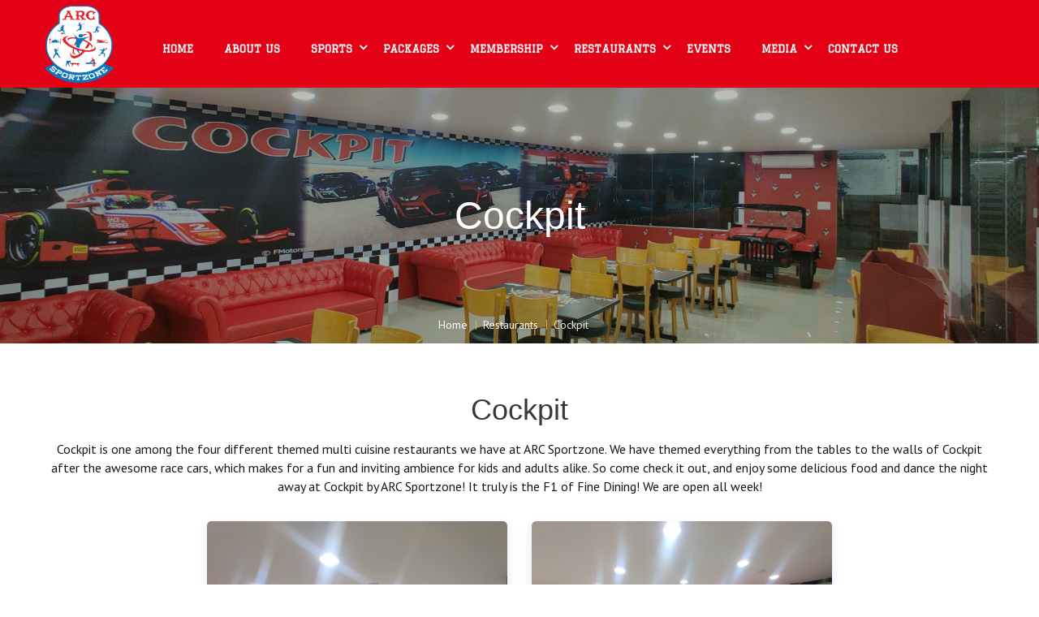

--- FILE ---
content_type: text/html; charset=utf-8
request_url: https://arcsportzone.com/cockpit.aspx
body_size: 8045
content:


<!DOCTYPE html>
<html>
<head><meta charset="utf-8" /><title>
	Cockpit is ARC Sportzone's very own Racing themed multi cuisine restaurant
</title><meta name="google-site-verification" content="diXv8olQ5HtFo5DPh9jb00zLBOyCSpfVwB0m6k4Qr44" /><meta name="viewport" content="width=device-width, initial-scale=1.0" /><meta name="description" content="Cockpit is one among the four different themed multi cuisine restaurants we have at ARC Sportzone and enjoy some delicious food and dance the night away at Cockpit by ARC Sportzone! " /><meta name="author" /><link rel="stylesheet" href="/css/bootstrap.min.css" media="all" /><link rel="stylesheet" href="/css/font-awesome.css" media="all" /><link rel="stylesheet" href="/css/themify-icons.css" media="all" /><link rel="stylesheet" href="/css/slider-pro.min.css" media="all" /><link rel="stylesheet" href="/css/superfish.css" media="all" /><link rel="stylesheet" href="/css/datepicker.css" media="all" /><link rel="stylesheet" href="/css/timepicker.css" media="all" /><link rel="stylesheet" href="/css/owl.carousel.min.css" media="all" /><link href="https://fonts.googleapis.com/css?family=Graduate&amp;display=swap" rel="stylesheet" /><link rel="stylesheet" href="style.css" media="all" /><link rel="stylesheet" href="resto.css" media="all" /><link rel="shortcut icon" href="img/favicon.jpg" />
    

    <style>
        body.modal-open {
            overflow: hidden;
        }
    </style>
    
     <style>
        .pb-20 {
    padding-bottom: 31px;
}
        .title p{
            text-align:center
        }
        .imgbox-sec .img-hover-zoom {
     height: auto!important; 
    overflow: hidden;
    border-radius: 5px;
    width: 100%;
}
        .imgbox-sec .img-hover-zoom img {
    border-radius: 5px;
     height: auto; 
    width: 100%;
}
        .mp-12{
            margin-top:53px
        }
    </style>

    <!-- Google Tag Manager -->
    <script>(function (w, d, s, l, i) {
            w[l] = w[l] || []; w[l].push({
                'gtm.start':
                    new Date().getTime(), event: 'gtm.js'
            }); var f = d.getElementsByTagName(s)[0],
                j = d.createElement(s), dl = l != 'dataLayer' ? '&l=' + l : ''; j.async = true; j.src =
                    'https://www.googletagmanager.com/gtm.js?id=' + i + dl; f.parentNode.insertBefore(j, f);
        })(window, document, 'script', 'dataLayer', 'GTM-MHJV25T'); gtag('config', 'UA-226177748-1');</script>
    <!-- End Google Tag Manager -->
    <!-- Google tag (gtag.js) -->
<script async src="https://www.googletagmanager.com/gtag/js?id=G-WHHCGHDLEK"></script>
<script>
    window.dataLayer = window.dataLayer || [];
    function gtag() { dataLayer.push(arguments); }
    gtag('js', new Date());

    gtag('config', 'G-WHHCGHDLEK');
</script>

</head>
<body data-offset="120" data-target=".stickysidebar" data-spy="scroll">
    <!-- Google Tag Manager (noscript) -->
    <noscript>
        <iframe src="https://www.googletagmanager.com/ns.html?id=GTM-MHJV25T"
            height="0" width="0" style="display: none; visibility: hidden"></iframe>
    </noscript>
    <!-- End Google Tag Manager (noscript) -->

    <form method="post" action="./cockpit.aspx" onsubmit="javascript:return WebForm_OnSubmit();" id="form1" novalidate="">
<div class="aspNetHidden">
<input type="hidden" name="__EVENTTARGET" id="__EVENTTARGET" value="" />
<input type="hidden" name="__EVENTARGUMENT" id="__EVENTARGUMENT" value="" />
<input type="hidden" name="__VIEWSTATE" id="__VIEWSTATE" value="/[base64]" />
</div>

<script type="text/javascript">
//<![CDATA[
var theForm = document.forms['form1'];
if (!theForm) {
    theForm = document.form1;
}
function __doPostBack(eventTarget, eventArgument) {
    if (!theForm.onsubmit || (theForm.onsubmit() != false)) {
        theForm.__EVENTTARGET.value = eventTarget;
        theForm.__EVENTARGUMENT.value = eventArgument;
        theForm.submit();
    }
}
//]]>
</script>


<script src="/WebResource.axd?d=mcQtG0dyVIQWJfm4ByF3mPqh5PHSbVl9NSC-XuViKopQ6mD_PUGf6i-q-FyRVumzqT05I9sZCb7WbYYadZyfKDTW1Wk1&amp;t=638883469099574018" type="text/javascript"></script>


<script src="/WebResource.axd?d=8VDlvB1xlR06FPTjcuVMjyhEPLw9yvnqU-bpUGVQfA7Dbxud3Hsu0cDwYxM9NO7fqP8vbnFfz1UL8TFKs6xcErElxDMxyqd83iLkjxMZq-QbbOFr0&amp;t=638883469099574018" type="text/javascript"></script>
<script type="text/javascript">
//<![CDATA[
function WebForm_OnSubmit() {
if (typeof(ValidatorOnSubmit) == "function" && ValidatorOnSubmit() == false) return false;
return true;
}
//]]>
</script>

<div class="aspNetHidden">

	<input type="hidden" name="__VIEWSTATEGENERATOR" id="__VIEWSTATEGENERATOR" value="F5F401A7" />
	<input type="hidden" name="__EVENTVALIDATION" id="__EVENTVALIDATION" value="/wEdAArM7xBXHORoA4VfdY7+OIeWD7y5ejT59jZSA8PnRjVCx8uB8jFnF2TOW16+6OLoVvIhmKX3rVksyYSXYJf4mQbzlMS7xdoEBmWyPW295olsP+6c++6C9WBsxHPPtaVKnsBhS0sd5BlB3s2EB0TzTngYcHpwnOgpcZfPCXzek9Q3PJiojwVO3Ow/7sHMxSnlbE1CbQGI9abVbnaS2oQ5Gu9DS5uWjh+T8lwtImyw+WWNtpoR3ro=" />
</div>
        <div>
            <div class="main-container">
                <header class='kopa-page-header-1' id="myHeader">

                    <div class="header-bottom">
                        <div class="container">
                            <div class="row">
                                <div class="col-lg-1 col-md-12 col-sm-12 ">
                                    <div class="hamburger-menu kopa-pull-left kopa-dropdown-btn">
                                        <span class="ti-menu"></span>
                                    </div>
                                    <nav class="mobile-main-nav">
                                        <ul class="mobile-main-menu">
                                            <li><a href="https://www.arcsportzone.com/">Home</a></li>
                                            <li><a href="about-us.aspx">ABOUT US</a></li>
                                            <li>
                                                <a href="#">Sports</a>
                                                <ul>
                                                    <li>
                                                        <a href="badminton.aspx">Badminton</a>
                                                    </li>
                                                    <li>
                                                        <a href="futsal.aspx">Futsal</a>
                                                    </li>
                                                    <li>
                                                        <a href="aqua-zone.aspx">Aqua zone</a>
                                                    </li>
                                                    <li>
                                                        <a href="zumba.aspx">Zumba</a>
                                                    </li>
                                                    <li>
                                                        <a href="yoga-sprts.aspx">Yoga</a>
                                                    </li>
                                                    <li>
                                                        <a href="Table-Tennis.aspx">Table Tennis</a>
                                                    </li>
                                                    <li>
                                                        <a href="snooker.aspx">Snooker</a>
                                                    </li>
                                                    <li>
                                                        <a href="box-cricket.aspx">Box Cricket</a>
                                                    </li>
                                                    <li>
                                                        <a href="Martial-Arts.aspx">Martial Arts</a>
                                                    </li>
                                                    <li>
                                                        <a href="vr-game.aspx">VR Game</a>
                                                    </li>

                                                    <li>
                                                        <a href="#">Cross Fittness</a>
                                                        <ul>
                                                            <li><a href="spa.aspx">SPA</a></li>
                                                            <li><a href="gym.aspx">GYM</a></li>
                                                        </ul>
                                                    </li>

                                                </ul>
                                            </li>

                                            <li>
                                                <a href="#">Packages</a>
                                                <ul>
                                                    <li><a href="regular-packages.aspx">Regular Packages</a></li>
                                                    <li><a href="corporate-packages.aspx">Corporate Packages</a></li>
                                                </ul>
                                            </li>
                                            <li>
                                                <a href="#">Membership</a>
                                                <ul>
                                                    <li><a href="Regular-Membership.aspx">Regular Membership</a></li>
                                                    <li><a href="lifetimemembership.aspx">Lifetime Membership</a></li>
                                                </ul>
                                            </li>
                                            <li>
                                                <a href="#">Restaurants</a>
                                                <ul>
                                                    <li><a href="/goalpost.aspx">Goalpost</a></li>
                                                    <li><a href="/cockpit.aspx">Cockpit</a></li>
                                                    <li><a href="/whispering-greens.aspx">Whispering greens</a></li>
                                                    <li><a href="/waterfront.aspx">Waterfront</a></li>
                                                    
                                                    <li><a href="/Take-a-Break.aspx">Take a Break</a></li>
                                                </ul>
                                            </li>
                                            <li class=""><a href="Events.aspx">Events</a></li>
                                            <li class=""><a href="#">Media</a>
                                                <ul>
                                                    <li class=""><a href="gallery.aspx">Gallery</a></li>
                                                </ul>
                                            </li>


                                            <li>
                                                <a href="contact-us.aspx">Contact Us </a>

                                            </li>
                                        </ul>

                                    </nav>

                                    <div class="kopa-logo">
                                        <a href="https://www.arcsportzone.com/">
                                            <img src="img/arclogo.png" alt="">
                                        </a>
                                    </div>
                                </div>
                                <div class="col-lg-10 col-md-0 col-sm-0 col-xs-0">
                                    

                                    <nav class="main-nav ">
                                        <ul class="main-menu">
                                            <li>
                                                <a href="https://www.arcsportzone.com/">Home</a>
                                            </li>
                                            <li>
                                                <a href="about-us.aspx">ABOUT US</a>

                                            </li>
                                            <li>
                                                <a href="#">Sports</a>
                                                <ul>
                                                    <li>
                                                        <a href="badminton.aspx">Badminton</a>
                                                    </li>
                                                    <li>
                                                        <a href="futsal.aspx">Futsal</a>
                                                    </li>
                                                    <li>
                                                        <a href="aqua-zone.aspx">Aqua zone</a>
                                                    </li>
                                                    <li>
                                                        <a href="zumba.aspx">Zumba</a>
                                                    </li>

                                                    <li>
                                                        <a href="yoga-sports.aspx">Yoga</a>
                                                    </li>
                                                    <li>
                                                        <a href="Table-Tennis.aspx">Table Tennis</a>
                                                    </li>
                                                    <li>
                                                        <a href="snooker.aspx">Snooker</a>
                                                    </li>
                                                    <li>
                                                        <a href="box-cricket.aspx">Box Cricket</a>
                                                    </li>
                                                    <li>
                                                        <a href="Martial-Arts.aspx">Martial Arts</a>
                                                    </li>
                                                    <li>
                                                        <a href="vr-game.aspx">VR Game</a>
                                                    </li>
                                                    <li>
                                                        <a href="spa.aspx">Cross Fittness</a>
                                                        <ul>
                                                            <a href="spa.aspx">SPA</a>
                                                            <a href="gym.aspx">GYM</a>
                                                        </ul>
                                                    </li>
                                                </ul>
                                            </li>
                                            
                                            <li>
                                                <a href="#">Packages</a>
                                                <ul>
                                                    <li><a href="regular-packages.aspx">Regular Packages</a></li>
                                                    <li><a href="corporate-packages.aspx">Corporate Packages</a></li>
                                                </ul>
                                            </li>
                                            <li>
                                                <a href="#">Membership</a>
                                                <ul>
                                                    <li><a href="Regular-Membership.aspx">Regular Membership</a></li>
                                                    <li><a href="lifetimemembership.aspx">Lifetime Membership</a></li>
                                                </ul>
                                            </li>
                                            <li>
                                                <a href="#">Restaurants</a>
                                                <ul>
                                                    <li><a href="/goalpost.aspx">Goalpost</a></li>
                                                    <li><a href="/cockpit.aspx">Cockpit</a></li>
                                                    <li><a href="/whispering-greens.aspx">Whispering greens</a></li>
                                                    <li><a href="/waterfront.aspx">Waterfront</a></li>
                                                    
                                                    <li><a href="/Take-a-Break.aspx">Take a Break</a></li>

                                                </ul>
                                            </li>
                                            <li><a href="Events.aspx">Events</a></li>
                                            <li>
                                                <a href="#">Media</a>
                                                <ul>
                                                    
                                                    <li><a href="gallery.aspx">Gallery</a></li>
                                                </ul>
                                            </li>
                                            
                                            <li>
                                                <a href="contact-us.aspx">Contact Us</a>
                                            </li>
                                        </ul>
                                    </nav>
                                </div>



                           
                                


                            </div>
                        </div>
                    </div>
                </header>
                
    <section class="kopa-area kopa-area-10 kopa-area-no-space cockpit">
        <div class="row">
            <div class="col-md-12 col-sm-12 col-xs-12">
                <img src="img/new-banners/cockpit.jpg" alt="">
                <div class="bg-green">
                    <div class="container">
                        <div class="kopa-breadcrumb">
                            <h3 style="left: 0px; right: 0px; text-align: center">Cockpit</h3>
                            <div class="breadcrumb-content">
                                <span itemtype="http://data-vocabulary.org/Breadcrumb" itemscope="">
                                    <a itemprop="url" href="#">
                                        <span itemprop="title">Home</span>
                                    </a>
                                </span>
                                <span itemtype="http://data-vocabulary.org/Breadcrumb" itemscope="">
                                    <a itemprop="url" href="#">
                                        <span itemprop="title">Restaurants</span>
                                    </a>
                                </span>

                                <span itemtype="http://data-vocabulary.org/Breadcrumb" itemscope="">
                                    <a itemprop="url" class="current-page">
                                        <span itemprop="title">Cockpit</span>
                                    </a>
                                </span>
                            </div>
                        </div>
                    </div>
                </div>
            </div>
        </div>
    </section>

    <section class="innerpgsec cmnpd">
        <div class="container">
             <div class="title text-center pb-20">
            <h1>Cockpit</h1>
                  <p>Cockpit is one among the four different themed multi cuisine restaurants we have at ARC Sportzone. We have themed everything from the tables to the walls of Cockpit after the awesome race cars, which makes for a fun and inviting ambience for kids and adults alike. 
So come check it out, and enjoy some delicious food and dance the night away at Cockpit by ARC Sportzone! It truly is the F1 of Fine Dining! 
We are open all week! 
</p>
              </div>
            <div class="row">
                


                 <div class="col-lg-2">
                    </div>
                  <div class="col-lg-4">
                    <div class="imgbox-sec">
                        <div class="img-hover-zoom">
                            <img src="img/new-image/g1.jpg" />
                            
                        </div>
                    </div>
                </div>
                  <div class="col-lg-4">
                    <div class="imgbox-sec">
                        <div class="img-hover-zoom">
                            <img src="img/new-image/g3.jpg" />
                            
                            
                        </div>
                    </div>
                </div>
                <div class="col-lg-12">
                 
                    <div class="text-center mt-4"><a href="img/new-image/Cockpit(Car)menu_Final.pdf" target="_blank" class="more-link style-07">View Menu</a></div>
                </div>
            </div>

        </div>

    </section>


                <div class="bottom-sidebar-2 kopa-area">
                    <div class="container footer">
                        <div class="row ul-mh ct-list-6">
                            <div class="col-md-3 col-sm-6 col-xs-12">
                                <h4>ARC SPORTZONE   </h4>
                                <ul class="unlisted location-detail">
                                    <li>
                                        <div class="row">
                                            <div class="col-md-1"><i class="fa fa-map-marker" aria-hidden="true"></i></div>
                                            <div class="col-md-10">
                                                #440/D, Hebbal Industrial Area<br />
                                                Behind Shubodini Convention Hall<br />
                                                Hebbal,Mysuru-570016
                                            </div>
                                        </div>
                                    </li>
                                    <li>
                                        <div class="row">
                                            <div class="col-md-1"><i class="fa fa-phone" aria-hidden="true"></i></div>
                                            <div class="col-md-10"><a href="tel:+918951950916"><span>+91  89519 50916</span></a></div>
                                        </div>
                                        
                                    </li>
                                    <li>
                                        <div class="row">
                                            <div class="col-md-1"><i class="fa fa-envelope" aria-hidden="true"></i></div>
                                            <div class="col-md-10"><a href="/cdn-cgi/l/email-protection#3f565159507f5e4d5c4c4f504d4b4550515a115c5052"><span><span class="__cf_email__" data-cfemail="3c55525a537c5d4e5f4f4c534e4846535259125f5351">[email&#160;protected]</span></span></a></div>
                                        </div>
                                    </li>
                                </ul>
                            </div>


                            <div class="col-md-9">
                                <div class="row">
                                    <div class="col-md-3">
                                        <h4>Quick Links </h4>
                                        <div class="row">
                                            <div class="col-md-12 col-sm-6 col-xs-12">
                                                <ul class="unlisted location-detail">
                                                    <li><a href="https://www.arcsportzone.com/">Home</a></li>
                                                    <li><a href="about-us.aspx">About</a></li>

                                                    <li>
                                                        <a href="Events.aspx">Events</a>
                                                    </li>
                                                    
                                                    <li>
                                                        <a href="gallery.aspx">Gallery</a>
                                                    </li>
                                                    <li>
                                                        <a href="contact.aspx">Contact Us</a>
                                                    </li>
                                                </ul>
                                            </div>
                                        </div>
                                    </div>

                                    <div class="col-md-3">
                                        <h4>Packages </h4>
                                        <div class="row">
                                            <div class="col-md-12 col-sm-6 col-xs-12">
                                                <ul class="unlisted location-detail">
                                                    <li>
                                                        <a href="regular-packages.aspx">Regular Packages</a>
                                                    </li>
                                                    <li>
                                                        <a href="corporate-packages.aspx">Corporate Packages</a>
                                                    </li>
                                                    
                                                </ul>
                                            </div>
                                        </div>
                                    </div>
                                   <div class="col-md-3">
                                        <h4>Membership </h4>
                                        <div class="row">
                                            <div class="col-md-12 col-sm-6 col-xs-12">
                                                <ul class="unlisted location-detail">
                                                    <li>
                                                        <a href="Regular-Membership.aspx">Regular Membership</a>
                                                    </li>
                                                    <li>
                                                        <a href="lifetimemembership.aspx">Lifetime Membership</a>
                                                    </li>
                                                </ul>
                                            </div>
                                        </div>
                                    </div>

                                    <div class="col-md-3">

                                        <ul>
                                            <li>
                                                <article class="entry-item">
                                                    <div class="entry-content social-list">
                                                        <h4>Follow Us On   </h4>

                                                        
                                                        <h2>
                                                            <a target="_blank" href="https://www.facebook.com/arcsportzone/" style="padding-right: 3px;"><i class="fa fa-facebook-square" aria-hidden="true"></i></a>
                                                            <a target="_blank" href="https://www.instagram.com/arc_sportzone2018/" style="padding-right: 3px;"><i class="fa fa-instagram" aria-hidden="true"></i></a>
                                                            <a target="_blank" href="https://youtube.com/channel/UCEIwzkzRJjdNEyKaCgJPF8Q" style="padding-right: 3px;"><i class="fa fa-youtube-square" aria-hidden="true"></i></a>
                                                            <a target="_blank" href="https://www.kooapp.com/profile/arc_sportzone" class="social-img">
                                                                <img alt="" src="img/koo.png" /></a>
                                                        </h2>
                                                    </div>
                                                </article>
                                            </li>
                                        </ul>
                                    </div>

                                </div>
                            </div>
                        </div>
                    </div>
                </div>
                <footer class="kopa-page-footer style-01">
                    <div class="container">
                        <div class="row">
                            <div class="col-lg-6">
                                <p>
                                    Copyright © 2022 ARC SPORTZONE. All Rights Reserved. 
                                </p>
                            </div>
                            <div class="col-lg-6">
                                <p class="ftr-text">
                                    <a href="https://www.nextwebi.com/" target="_blank">Designed by Nextwebi</a>
                                </p>
                            </div>
                        </div>
                    </div>
                </footer>

                <div id="popup_10" class="popup">
                    <div class="popup-overlay"></div>
                    <div class="popup-content">
                        <a href="javascript:void()" class="close-popup" data-id="popup_10" data-animation="rotateCube">&times;</a>
                        <h1 class="text-center" id="modaltitle"></h1>
                        <div class="col-md-12 col-sm-12 col-xs-12">
                            <div class="row">
                                <div class="col-md-6">

                                    <div class="form-horizontal kopa-form kopa-form-10">
                                        <div class="form-group">
                                            <div class="col-md-12 col-sm-12 col-xs-12">

                                                <input name="ctl00$txtname" type="text" id="txtname" class="form-control" placeholder="Name" />
                                                <span id="rf1" class="errtxt" style="color:Red;display:none;">Field can't be empty</span>

                                            </div>
                                        </div>
                                        <div class="form-group">
                                            <div class="col-md-12 col-sm-12 col-xs-12">

                                                <input name="ctl00$txtphoneno" type="text" id="txtphoneno" class="form-control" placeholder="Phone no." />
                                                <span id="RequiredFieldValidator1" class="errtxt" style="color:Red;display:none;">Field can't be empty</span>

                                            </div>
                                        </div>

                                        <div class="form-group">
                                            <div class="col-md-12 col-sm-12 col-xs-12">

                                                <input name="ctl00$txtemailid" type="text" id="txtemailid" class="form-control" placeholder="Email id" />
                                                <span id="RequiredFieldValidator2" class="errtxt" style="color:Red;display:none;">Field can't be empty</span>
                                                <span id="rev1" style="color:Red;display:none;">Invalid E-mail address</span>

                                            </div>
                                        </div>
                                        <div class="form-group">
                                            <div class="col-md-12 col-sm-12 col-xs-12">
                                                <input name="ctl00$txtaltphoneno" type="text" id="txtaltphoneno" class="form-control" placeholder="Alternate Phone no." />

                                            </div>
                                        </div>
                                    </div>
                                </div>

                                <div class="col-md-6">

                                    <div class="form-horizontal kopa-form kopa-form-10">
                                        <div class="form-group">
                                            <div class="col-md-12 col-sm-12 col-xs-12">
                                                <span id="txtbookingfor" class="form-control"></span>
                                            </div>
                                        </div>

                                        <div class="form-group">
                                            <div class="col-md-12 col-sm-12 col-xs-12">
                                                <input name="ctl00$txtaddress" type="text" id="txtaddress" class="form-control" placeholder="Address" />
                                            </div>
                                        </div>
                                        <div class="form-group">
                                            <div class="col-md-12 col-sm-12 col-xs-12">
                                                <textarea name="ctl00$txtmessage" rows="6" cols="20" id="txtmessage" placeholder="Enter your descriptions here...
Ex: No.of people and required facility " class="form-control" onkeyDown="checkTextAreaMaxLength(this,event,&#39;200&#39;);">
</textarea>


                                            </div>
                                        </div>

                                    </div>
                                </div>
                                <div class="col-md-12">
                                    <div class="row">
                                        <div class="form-group">
                                            <div class="col-md-12 col-sm-12 col-xs-12">

                                                <input type="submit" name="ctl00$btnsubmit" value="SUBMIT" onclick="javascript:WebForm_DoPostBackWithOptions(new WebForm_PostBackOptions(&quot;ctl00$btnsubmit&quot;, &quot;&quot;, true, &quot;Save&quot;, &quot;&quot;, false, false))" id="btnsubmit" class="btn ct-btn-7" />

                                            </div>
                                        </div>
                                    </div>
                                </div>
                            </div>
                        </div>
                    </div>
                </div>
            </div>
            <script data-cfasync="false" src="/cdn-cgi/scripts/5c5dd728/cloudflare-static/email-decode.min.js"></script><script type="text/javascript" src="js/jquery-2.2.4.min.js"></script>
            <script type="text/javascript" src="js/superfish.min.js"></script>
            <script type="text/javascript" src="js/jquery.sliderPro.min.js"></script>
            <script type="text/javascript" src="js/bootstrap.min.js"></script>
            <script type="text/javascript" src="js/jquery.matchHeight.js"></script>
            <script src="https://maps.google.com/maps/api/js"></script>
            <script src="js/gmaps.js"></script>
            <script type="text/javascript" src="js/bootstrap-datepicker.js"></script>
            <script type="text/javascript" src="js/bootstrap-timepicker.js"></script>
            <script type="text/javascript" src="js/masonry.pkgd.min.js"></script>
            <script type="text/javascript" src="js/imagesloaded.pkgd.min.js"></script>
            <script type="text/javascript" src="js/owl.carousel.min.js"></script>
            <script type="text/javascript" src="js/jquery.navgoco.min.js"></script>
            <script type="text/javascript" src="js/jquery.validate.min.js"></script>

            <script type="text/javascript" src="js/stickysidebar.js"></script>
            <script type="text/javascript" src="js/custom.js"></script>
            <script>
                $(".stickysidebar .nav a").on('click', function (e) {
                    e.preventDefault();
                    var target = $(this).attr('href');
                    $('html, body').animate({
                        scrollTop: ($(target).offset().top - 50)
                    }, 1000);
                });
            </script>
            <script>


                $('.test').owlCarousel({
                    loop: true,
                    margin: 10,
                    nav: true,
                    navText: ["<span class='ti-arrow-left'></span>", "<span class='ti-arrow-right'></span>"],
                    dots: true,

                    responsiveClass: true,
                    responsive: {
                        0: {
                            items: 1,
                            dots: true,
                            nav: true
                        },
                        600: {
                            items: 1,
                            dots: true,
                            nav: true

                        },
                        1000: {
                            items: 1,
                        }
                    }
                })

            </script>
            <script>
                $(document).ready(function () {
                    $("#writebtn").click(function () {
                        $("#writeform").show();
                    });
                    $("#bookbtntxt").click(function () {
                        $("#bookdiv").show();
                        //window.scrollBy(0, 1000);
                        $('html, body').animate({
                            scrollTop: $("#bookdiv").offset().top - 200
                        }, 2000);
                    });
                });

            </script>
            <script type="text/javascript">
                $(document).ready(function () {
                    setTimeout(function () {
                        $("#promodiv").modal('show');
                    }, 10000);
                });
            </script>
            <script>
                // jQuery extend functions for popup
                (function ($) {
                    $.fn.openPopup = function (settings) {
                        var elem = $(this);
                        // Establish our default settings
                        var settings = $.extend({
                            anim: 'fade'
                        }, settings);
                        elem.show();
                        elem.find('.popup-content').addClass(settings.anim + 'In');
                    }

                    $.fn.closePopup = function (settings) {
                        var elem = $(this);
                        // Establish our default settings
                        var settings = $.extend({
                            anim: 'fade'
                        }, settings);
                        elem.find('.popup-content').removeClass(settings.anim + 'In').addClass(settings.anim + 'Out');

                        setTimeout(function () {
                            elem.hide();
                            elem.find('.popup-content').removeClass(settings.anim + 'Out')
                        }, 500);
                    }

                }(jQuery));

                // Click functions for popup
                $('.open-popup').click(function () {
                    $('#' + $(this).data('id')).openPopup({
                        anim: (!$(this).attr('data-animation') || $(this).data('animation') == null) ? 'fade' : $(this).data('animation')
                    });
                });
                $('.close-popup').click(function () {
                    $('#' + $(this).data('id')).closePopup({
                        anim: (!$(this).attr('data-animation') || $(this).data('animation') == null) ? 'fade' : $(this).data('animation')
                    });
                });

                // To open/close the popup at any functions call the below
                // $('#popup_default').openPopup();
                // $('#popup_default').closePopup();


            </script>
            <script>
                function ValidateEmail(email) {
                    var expr = /^(([^<>()\[\]\.,;:\s@\"]+(\.[^<>()\[\]\.,;:\s@\"]+)*)|(\".+\"))@(([^<>()[\]\.,;:\s@\"]+\.)+[^<>()[\]\.,;:\s@\"]{2,})$/i;
                    return expr.test(email);
                };
                $("#forgotPwd").click(function () {
                    var email = $("#txt_f_email").val();                //alert(email);
                    $("#forgotPwd").empty();
                    $("#forgotPwd").append("Please Wait...");
                    if (ValidateEmail(email)) {
                        $.ajax({
                            type: "POST",
                            url: "login.aspx/SendPassword",
                            data: "{email: '" + email + "'}",
                            contentType: "application/json; charset=utf-8",
                            dataType: "json",
                            success: function (r) {
                                if (r.d.toString() != "") {
                                    if (r.d.toString() == "Sent") {
                                        $("#pwdStatus").empty();
                                        $("#pwdStatus").append("Your Password has been sent to your registered email.");
                                        $("#txt_f_email").val();
                                    }
                                    else if (r.d.toString() == "Not Sent") {
                                        $("#pwdStatus").empty();
                                        $("#pwdStatus").append("There is some problem. Please try after some time");
                                    }
                                    $("#forgotPwd").empty();
                                    $("#forgotPwd").append("Reset My Password");
                                }
                                else {
                                    $("#pwdStatus").empty();
                                    $("#pwdStatus").append("Your Email is not registered");
                                    $("#forgotPwd").empty();
                                    $("#forgotPwd").append("Reset My Password");
                                }
                            }
                        });
                    }
                    else {
                        if (email == "") {
                            $("#pwdStatus").empty();
                            $("#pwdStatus").append("Enter Email");
                        }
                        else {
                            $("#pwdStatus").empty();
                            $("#pwdStatus").append("Enter Valid Email");
                        }
                        $("#forgotPwd").empty();
                        $("#forgotPwd").append("Reset My Password");
                    }
                });
            </script>
            <script>
                // When the user scrolls the page, execute myFunction
                window.onscroll = function () { myFunction() };

                // Get the header
                var header = document.getElementById("myHeader");

                // Get the offset position of the navbar
                var sticky = header.offsetTop;

                // Add the sticky class to the header when you reach its scroll position. Remove "sticky" when you leave the scroll position
                function myFunction() {
                    if (window.pageYOffset > sticky) {
                        header.classList.add("sticky");
                    } else {
                        header.classList.remove("sticky");
                    }
                }
            </script>
        </div>
        <input type="hidden" name="ctl00$hdbookingfor" id="hdbookingfor" />
        <input type="hidden" name="ctl00$hdpkgtype" id="hdpkgtype" />
    
<script type="text/javascript">
//<![CDATA[
var Page_Validators =  new Array(document.getElementById("rf1"), document.getElementById("RequiredFieldValidator1"), document.getElementById("RequiredFieldValidator2"), document.getElementById("rev1"));
//]]>
</script>

<script type="text/javascript">
//<![CDATA[
var rf1 = document.all ? document.all["rf1"] : document.getElementById("rf1");
rf1.controltovalidate = "txtname";
rf1.focusOnError = "t";
rf1.errormessage = "Field can\'t be empty";
rf1.display = "Dynamic";
rf1.validationGroup = "Save";
rf1.evaluationfunction = "RequiredFieldValidatorEvaluateIsValid";
rf1.initialvalue = "";
var RequiredFieldValidator1 = document.all ? document.all["RequiredFieldValidator1"] : document.getElementById("RequiredFieldValidator1");
RequiredFieldValidator1.controltovalidate = "txtphoneno";
RequiredFieldValidator1.focusOnError = "t";
RequiredFieldValidator1.errormessage = "Field can\'t be empty";
RequiredFieldValidator1.display = "Dynamic";
RequiredFieldValidator1.validationGroup = "Save";
RequiredFieldValidator1.evaluationfunction = "RequiredFieldValidatorEvaluateIsValid";
RequiredFieldValidator1.initialvalue = "";
var RequiredFieldValidator2 = document.all ? document.all["RequiredFieldValidator2"] : document.getElementById("RequiredFieldValidator2");
RequiredFieldValidator2.controltovalidate = "txtemailid";
RequiredFieldValidator2.focusOnError = "t";
RequiredFieldValidator2.errormessage = "Field can\'t be empty";
RequiredFieldValidator2.display = "Dynamic";
RequiredFieldValidator2.validationGroup = "Save";
RequiredFieldValidator2.evaluationfunction = "RequiredFieldValidatorEvaluateIsValid";
RequiredFieldValidator2.initialvalue = "";
var rev1 = document.all ? document.all["rev1"] : document.getElementById("rev1");
rev1.controltovalidate = "txtemailid";
rev1.errormessage = "Invalid E-mail address";
rev1.display = "Dynamic";
rev1.validationGroup = "Save";
rev1.evaluationfunction = "RegularExpressionValidatorEvaluateIsValid";
rev1.validationexpression = "\\w+([-+.\']\\w+)*@\\w+([-.]\\w+)*\\.\\w+([-.]\\w+)*";
//]]>
</script>


<script type="text/javascript">
//<![CDATA[

var Page_ValidationActive = false;
if (typeof(ValidatorOnLoad) == "function") {
    ValidatorOnLoad();
}

function ValidatorOnSubmit() {
    if (Page_ValidationActive) {
        return ValidatorCommonOnSubmit();
    }
    else {
        return true;
    }
}
        //]]>
</script>
</form>
<script defer src="https://static.cloudflareinsights.com/beacon.min.js/vcd15cbe7772f49c399c6a5babf22c1241717689176015" integrity="sha512-ZpsOmlRQV6y907TI0dKBHq9Md29nnaEIPlkf84rnaERnq6zvWvPUqr2ft8M1aS28oN72PdrCzSjY4U6VaAw1EQ==" data-cf-beacon='{"version":"2024.11.0","token":"981b41e20411494d8bfca32432db79c8","r":1,"server_timing":{"name":{"cfCacheStatus":true,"cfEdge":true,"cfExtPri":true,"cfL4":true,"cfOrigin":true,"cfSpeedBrain":true},"location_startswith":null}}' crossorigin="anonymous"></script>
</body>
</html>


--- FILE ---
content_type: text/css
request_url: https://arcsportzone.com/css/superfish.css
body_size: 1569
content:
/*
 * jQuery Superfish Menu Plugin - v1.7.7
 * Copyright (c) 2015 
 *
 * Dual licensed under the MIT and GPL licenses:
 *	http://www.opensource.org/licenses/mit-license.php
 *	http://www.gnu.org/licenses/gpl.html
 */
/*** ESSENTIAL STYLES ***/
.sf-menu, .sf-menu * {
	margin: 0;
	padding: 0;
	list-style: none;
}
.sf-menu li {
	position: relative;
}
.sf-menu ul {
	position: absolute;
	display: none;
	top: 100%;
	left: 0;
	z-index: 99;
}
.sf-menu > li {
	float: left;
}
.sf-menu li:hover > ul,
.sf-menu li.sfHover > ul {
	display: block;
}

.sf-menu a {
	display: block;
	position: relative;
}
.sf-menu ul ul {
	top: 0;
	left: 100%;
}


/*** DEMO SKIN ***/
.sf-menu {
	float: left;
	margin-bottom: 1em;
}
.sf-menu ul {
}
.sf-menu a {
}
.sf-menu a {
}
.sf-menu li {
}
.sf-menu ul li {
}
.sf-menu ul ul li {
}
.sf-menu li:hover,
.sf-menu li.sfHover {

}

/*** arrows (for all except IE7) **/
.sf-arrows .sf-with-ul {
	padding-right: 2.5em;
	*padding-right: 1em; /* no CSS arrows for IE7 (lack pseudo-elements) */
}
/* styling for both css and generated arrows */
.sf-arrows .sf-with-ul:after {
	content: '';
}

.testominal{
	padding:50px 0px;
}
.heading {
	
}

.white-heading {
	color: #ffffff;
}

.heading:after {
	content: ' ';
	position: absolute;
	top: 100%;
	left: 50%;
	height: 40px;
	width: 180px;
	border-radius: 4px;
	transform: translateX(-50%);
	background: url(img/heading-line.png);
	background-repeat: no-repeat;
	background-position: center;
}



.heading span {
	font-size: 18px;
	display: block;
	font-weight: 500;
}

.white-heading span {
	color: #ffffff;
}
/*-----Testimonial-------*/



.testimonial {
	min-height: 375px;
	position: relative;
	background:#f1f1f1;

	padding-top: 50px;
	padding-bottom: 50px;
	background-position: center right;
	background-size: cover;
}

#testimonial4 .carousel-inner:hover {
	cursor: -moz-grab;
	cursor: -webkit-grab;
}

#testimonial4 .carousel-inner:active {
	cursor: -moz-grabbing;
	cursor: -webkit-grabbing;
}

#testimonial4 .carousel-inner .item {
	overflow: hidden;
}

.testimonial4_indicators .carousel-indicators {
	left: 0;
	margin: 0;
	width: 100%;
	font-size: 0;
	height: 20px;
	bottom: 15px;
	padding: 0 5px;
	cursor: e-resize;
	overflow-x: auto;
	overflow-y: hidden;
	position: absolute;
	text-align: center;
	white-space: nowrap;
}

	.testimonial4_indicators .carousel-indicators li {
		padding: 0;
		width: 14px;
		height: 14px;
		border: none;
		text-indent: 0;
		margin: 2px 3px;
		cursor: pointer;
		display: inline-block;
		background: #ffffff;
		-webkit-border-radius: 100%;
		border-radius: 100%;
	}

	.testimonial4_indicators .carousel-indicators .active {
		padding: 0;
		width: 14px;
		height: 14px;
		border: none;
		margin: 2px 3px;
		background-color: #9dd3af;
		-webkit-border-radius: 100%;
		border-radius: 100%;
	}

	.testimonial4_indicators .carousel-indicators::-webkit-scrollbar {
		height: 3px;
	}

	.testimonial4_indicators .carousel-indicators::-webkit-scrollbar-thumb {
		background: #eeeeee;
		-webkit-border-radius: 0;
		border-radius: 0;
	}

.testimonial4_control_button .carousel-control {
	top: 175px;
	opacity: 1;
	width: 40px;
	bottom: auto;
	height: 40px;
	font-size: 10px;
	cursor: pointer;
	font-weight: 700;
	overflow: hidden;
	line-height: 38px;
	text-shadow: none;
	text-align: center;
	position: absolute;
	background: transparent;
	border: 2px solid #ffffff;
	text-transform: uppercase;
	-webkit-border-radius: 100%;
	border-radius: 100%;
	-webkit-box-shadow: none;
	box-shadow: none;
	-webkit-transition: all 0.6s cubic-bezier(0.3,1,0,1);
	transition: all 0.6s cubic-bezier(0.3,1,0,1);
}

	.testimonial4_control_button .carousel-control.left {
		left: 7%;
		top: 50%;
		right: auto;
	}

	.testimonial4_control_button .carousel-control.right {
		right: 7%;
		top: 50%;
		left: auto;
	}

		.testimonial4_control_button .carousel-control.left:hover,
		.testimonial4_control_button .carousel-control.right:hover {
			color: #000;
			background: #fff;
			border: 2px solid #fff;
		}

.testimonial4_header {
	top: 0;
	left: 0;
	bottom: 0;
	width: 550px;
	display: block;
	margin: 30px auto;
	text-align: center;
	position: relative;
}

	.testimonial4_header h4 {
		color: #ffffff;
		font-size: 30px;
		font-weight: 600;
		position: relative;
		letter-spacing: 1px;
		text-transform: uppercase;
	}

.testimonial4_slide {
	top: 0;
	left: 0;
	right: 0;
	bottom: 0;
	width: 70%;
	margin: auto;
	padding: 20px;
	position: relative;
	text-align: center;
}

	.testimonial4_slide img {
		top: 0;
		left: 0;
		right: 0;
		width: 136px;
		height: 136px;
		margin: auto;
		display: block;
		color: #f2f2f2;
		font-size: 18px;
		line-height: 46px;
		text-align: center;
		position: relative;
		border-radius: 50%;
		box-shadow: -6px 6px 6px rgba(0, 0, 0, 0.23);
		-moz-box-shadow: -6px 6px 6px rgba(0, 0, 0, 0.23);
		-o-box-shadow: -6px 6px 6px rgba(0, 0, 0, 0.23);
		-webkit-box-shadow: -6px 6px 6px rgba(0, 0, 0, 0.23);
	}

	.testimonial4_slide p {
		color: #000;
		font-size: 20px;
		line-height: 1.4;
		margin: 0px 0 20px 0;
	}

	.testimonial4_slide h4 {
		color: #000;
		font-size: 22px;
	}

.testimonial .carousel {
	padding-bottom: 50px;
}

.testimonial .carousel-control-next-icon, .testimonial .carousel-control-prev-icon {
	width: 35px;
	height: 35px;
}
/* ------testimonial  close-------*/

.owl-prev {
	width: 15px;
	height: 100px;
	position: absolute;
	top: 40%;
	margin-left: -20px;
	display: block !important;
	border: 0px solid black;
}

.owl-next {
	width: 15px;
	height: 100px;
	position: absolute;
	top: 40%;
	right: -25px;
	display: block !important;
	border: 0px solid black;
}

	.owl-prev i, .owl-next i {
		transform: scale(1,6);
		color: #ccc;
	}

.test .owl-prev {
	background: #000;
	height: 30px;
	width: 30px;
	border-radius: 50%;
	color: #fff;
	line-height: 30px;
}
.test .owl-next {
	background: #000;
	height: 30px;
	width: 30px;
	border-radius: 50%;
	color: #fff;
	line-height: 30px;
}

--- FILE ---
content_type: text/css
request_url: https://arcsportzone.com/style.css
body_size: 73171
content:
@charset "UTF-8";

@import url(https://fonts.googleapis.com/css?family=Merriweather:400,900italic);
@import url(https://fonts.googleapis.com/css?family=PT+Sans);

@font-face {
    font-family: 'Lucida-Handwriting';
    src: url('./fonts/LucidaHandwriting-Italic.woff2') format('woff2'), url('./fonts/LucidaHandwriting-Italic.woff') format('woff');
    font-weight: normal;
    font-style: italic;
}

@font-face {
    font-family: 'QKMarisa';
    src: url('./fonts/QKMarisa.woff2') format('woff2'), url('./fonts/QKMarisa.woff') format('woff');
    font-weight: normal;
    font-style: normal;
}


.entry-meta, .entry-meta.style-01, .widget {
    list-style: none;
    padding: 0;
    margin: 0;
}

.row.entry-meta, .row.widget {
    margin: 0 -15px;
}
.pl-50{
    padding-left:50px;
}
.pr-50{
    padding-right:50px;
}
.pl-0{
    padding-left:0px;
}
.entry-meta li, .entry-meta.style-01 li, .widget li {
    list-style: none;
    margin: 0;
}

.entry-meta ul, .entry-meta.style-01 ul, .widget ul, .entry-meta ol, .entry-meta.style-01 ol, .widget ol {
    list-style: none;
    padding: 0;
    margin: 0;
}

    .entry-meta ul.row, .widget ul.row, .entry-meta ol.row, .widget ol.row {
        margin: 0 -15px;
    }

    .entry-meta ul li, .entry-meta.style-01 ul li, .widget ul li, .entry-meta ol li, .entry-meta.style-01 ol li, .widget ol li {
        list-style: none;
    }

a:hover, a:focus, a.active, .text-hover, .txt-main-color, .white-text-style a:hover, .entry-title.style-07 a:hover, .ct-btn-01.style-01 a:hover, .ct-btn-01.style-03 a:hover, .ct-btn-02.style-01 a:hover, .ct-btn-02.style-03 a:hover, .ct-btn-03 a:hover, .ct-btn-04:hover a:hover, .millside-module-bottom-menu-2 a:hover, .owl-carousel-3 a:hover, .kopa-area-10 .kopa-breadcrumb a:hover, .millside-module-ads-5 a:hover, .owl-carousel-1 a:hover, .kopa-social-links ul li a a:hover, .kopa-social-links-2 ul li a a:hover, .owl-carousel-4 .item .item-content .item-title-2 + div > div a:hover, .owl-carousel-4 button:hover a:hover, .ct-item-6.style-01 .rate-choose:hover a:hover, .ct-item-6.style-01 .rate-choose.active a:hover, .ct-item-10 .entry-content a:hover, .ct-item-11 .item-header .item-title a:hover, .ct-text.style-06 a:hover, .widget-content-area-2 .dropcap.style-01 a:hover, .widget-content-area-2 .dropcap.style-03 a:hover, .kopa-alert.style-01 .kopa-close:hover a:hover, .kopa-alert.style-02 .kopa-close:hover a:hover, .kopa-alert.style-03 .kopa-close:hover a:hover, .kopa-alert.style-04 .kopa-close:hover a:hover, .kopa-alert.style-05 .kopa-close:hover a:hover, .kopa-alert.style-06 .kopa-close:hover a:hover, .kopa-area-70 a:hover, .ct-item-30.style-01 a:hover, .tab-area .nav-tabs li.active a a:hover, .tab-area .nav-tabs li a:hover a:hover, .white-text-style a:hover span, .entry-title.style-07 a:hover span, .ct-btn-01.style-01 a:hover span, .ct-btn-01.style-03 a:hover span, .ct-btn-02.style-01 a:hover span, .ct-btn-02.style-03 a:hover span, .ct-btn-03 a:hover span, .ct-btn-04:hover a:hover span, .millside-module-bottom-menu-2 a:hover span, .owl-carousel-3 a:hover span, .kopa-area-10 .kopa-breadcrumb a:hover span, .millside-module-ads-5 a:hover span, .owl-carousel-1 a:hover span, .kopa-social-links ul li a a:hover span, .kopa-social-links-2 ul li a a:hover span, .owl-carousel-4 .item .item-content .item-title-2 + div > div a:hover span, .owl-carousel-4 button:hover a:hover span, .ct-item-6.style-01 .rate-choose:hover a:hover span, .ct-item-6.style-01 .rate-choose.active a:hover span, .ct-item-10 .entry-content a:hover span, .ct-item-11 .item-header .item-title a:hover span, .ct-text.style-06 a:hover span, .widget-content-area-2 .dropcap.style-01 a:hover span, .widget-content-area-2 .dropcap.style-03 a:hover span, .kopa-alert.style-01 .kopa-close:hover a:hover span, .kopa-alert.style-02 .kopa-close:hover a:hover span, .kopa-alert.style-03 .kopa-close:hover a:hover span, .kopa-alert.style-04 .kopa-close:hover a:hover span, .kopa-alert.style-05 .kopa-close:hover a:hover span, .kopa-alert.style-06 .kopa-close:hover a:hover span, .kopa-area-70 a:hover span, .ct-item-30.style-01 a:hover span, .tab-area .nav-tabs li.active a a:hover span, .tab-area .nav-tabs li a:hover a:hover span, .dark-text-style h1 a:hover, .dark-text-style h2 a:hover, .dark-text-style h3 a:hover, .dark-text-style h4 a:hover, .dark-text-style h5 a:hover, .dark-text-style h6 a:hover, .dark-text-style .h1 a:hover, .dark-text-style .h2 a:hover, .dark-text-style .h3 a:hover, .dark-text-style .h4 a:hover, .dark-text-style .h5 a:hover, .dark-text-style .h6 a:hover, .dark-text-style a:hover, .dark-text-style a:hover span, .entry-title.style-10, .entry-meta > span a:hover,
.entry-meta > p a:hover, .entry-meta > a:hover span, .widget-title.style-06, .entry-title.style-04, .entry-title.style-06, .widget-title.style-09, .widget-title.style-10, .widget_rss > ul > li a, .post-date, .tagcloud a:hover, .widget_calendar thead th, .widget_calendar tbody a, .more-link.style-01 span, .more-link.style-01:hover, .more-link.style-03:hover, .more-link.style-07:hover, .more-link.style-04, .more-link.style-06:hover, .more-link.style-10, .ct-btn-1:hover, .ct-btn-3:hover, .ct-btn-4:hover, .ct-btn-7:hover, .ct-btn-01.style-04, .ct-btn-02.style-04, .ct-btn-04, .millside-loadmore.style-01, .millside-loadmore.style-02, .ct-item-03 footer a, .main-menu li a:hover, .kopa-page-header-1 .main-menu > li.sfHover > a, .kopa-page-header-2 .main-menu > li.sfHover > a, .kopa-page-header-4 .header-bottom .header-left .nav-4 ul li a:hover, .search-box-4 .search-submit span:hover, .kopa-page-header-1 .hamburger-menu, .kopa-page-header-2 .hamburger-menu, .mobile-main-nav-2 a:hover, .slider-pro p.sp-layer.sp-txt-1a, .slider-pro p.sp-layer.sp-txt-2, .slider-pro p.sp-layer.sp-txt-3 span, .slide-area .kopa-scroll.style-01:hover span, .millside-module-banner-3 .kopa-scroll.style-02:hover, .nav-btn-01:hover, .nav-btn-03:hover, .nav-btn-04:hover, .millside-module-action .entry-content:hover a > p, .millside-module-bottom-menu .widget-content ul li a:hover, .millside-module-info p a:hover, .millside-module-info .entry-title, .millside-module-info span, .millside-module-mail .entry-title, .millside-module-calendar-2 #wp-calendar td.new.day, .millside-module-calendar-3 td.new.day, .owl-carousel-3 .owl-nav > div:hover span, .owl-carousel-3 .part-1 p:nth-of-type(3) a:hover, .millside-module-contact-2 .part-2 p:nth-of-type(3) span, .breadcrumb-content > span:nth-child(1) a span:hover, .breadcrumb-content > span:nth-child(2) a span:hover, .kopa-breadcrumb.style-02 .breadcrumb-content > span:nth-child(1) a span:hover, .kopa-breadcrumb.style-02 .breadcrumb-content > span:nth-child(2) a span:hover, .millside-module-intro-5 .entry-content span, .millside-module-list-1 .entry-title, .ct-text-01, .ct-text-02, .ct-text-04, .ct-text-05, .ct-text-08, .millside-module-intro-7 .widget-title.style-07, .millside-module-photo .widget-title, .owl-carousel-1 .owl-nav > div:hover span, .owl-carousel-1 .item p:nth-of-type(5) a:hover, .millside-module-tweets .entry-item footer .fa:hover, .entry-header.style-01 .entry-date-2 + div > p a:hover, .kopa-pagination .page-number.prev:hover, .kopa-pagination .page-number.next:hover, .kopa-pagination.style-02 .page-number.current, .kopa-pagination.style-02 .page-number:hover, .millside-module-404 a, .search-box-2 .search-submit span, .search-box.style-01 .search-submit span, .owl-carousel-4 .owl-prev span, .owl-carousel-4 .owl-next span, .owl-carousel-4 button span, .millside-module-tab-3 .nav > li > a:hover, .millside-module-tab-3 .nav > li.active > a, .kopa-calendar caption .cal-nav a, #help .modal-content .modal-body .block p a, .woocommerce div.product .price ins, .woocommerce div.product .product_meta > span > a, .slider-pro-6 a.sp-video:hover:after, .slider-pro-6 .sp-thumbnail-image-container:hover:after, .slider-pro-7 a.sp-video:hover:after, .slider-pro-7 .sp-thumbnail-image-container:hover:after, .owl-carousel-5 .owl-next, .owl-carousel-5 .owl-prev, .ct-item-14 .entry-thumb a:hover:after, .widget-content-area-2 .dropcap.style-05, .widget-content-area-3 .quote, .widget-content-area-3 .quote-author, .widget-content-area-4 ul li span, .kopa-area-70 .millside-module-contact-2 .part-2 p:nth-of-type(4) span:first-child, .kopa-area-70 .millside-module-contact-2 .part-2 p:nth-of-type(1), .ct-item-30 .entry-sub-title, .ct-item-30 .entry-below-title {
    color: #0b75bb;
}

    .entry-title.style-07, .entry-title.style-16:after, .entry-sub-title.style-10:after, .widget_categories > ul > li:before,
    .widget_categories ul.menu > li:before,
    .widget_archive > ul > li:before,
    .widget_archive ul.menu > li:before, .widget_search .search-form .search-submit, .more-link.style-03, .more-link.style-07, .more-link.style-04:hover, .more-link.style-06, .more-link.style-08, .more-link.style-09, .more-link.style-10:hover, .ct-btn-3, .ct-btn-6, .ct-btn-7, .ct-btn-01.style-01:hover, .ct-btn-01.style-03, .ct-btn-02.style-01:hover, .ct-btn-02.style-03, .ct-btn-03.style-01, .ct-btn-03.style-03, .ct-btn-04:hover, .millside-loadmore.style-01:hover, .badge-icon-1, .kopa-page-header-1 .header-top, .sp-link-1 a, .sp-link-3 a:hover, .slider-pro-2 .sp-button.sp-selected-button, .slider-pro-2 .sp-button:hover, .slider-pro-3 .sp-button.sp-selected-button, .slider-pro-3 .sp-button:hover, .nav-btn-02, .kopa-area-4, .millside-module-bottom-menu-2, .enter-mail .mail-submit, .owl-carousel-2 .owl-nav > div:hover, .millside-module-calendar-1 #wp-calendar caption, .millside-module-calendar-1 #wp-calendar td#today, .millside-module-calendar-1 #wp-calendar td:hover, .millside-module-calendar-2 #wp-calendar th, .millside-module-calendar-2 .event, .millside-module-calendar-3 th, .millside-module-calendar-3 td.active.day a, .kopa-scroll.style-03:hover, .owl-carousel-4 .item .item-content .item-title-2 + div > div:nth-child(3), .owl-carousel-4 button:hover, .woocommerce div.product .cart .single_add_to_cart_button, .woocommerce .woocommerce-tabs ul li a, .ct-item-10 .entry-content, .owl-carousel-5 .owl-next:hover, .owl-carousel-5 .owl-prev:hover, .ct-item-11 .item-header, .kopa-area-64 .breadcrumb-content > span:nth-child(1):after, .kopa-area-64 .breadcrumb-content > span:nth-child(2):after, .ct-text.style-06, .widget-content-area-2 .dropcap.style-01, .owl-carousel-6 .owl-nav > div:hover, .ct-item-30.style-01, .tab-area .nav-tabs li.active a, .tab-area .nav-tabs li a:hover {
        background: #e32125;
    }

.kopa-page-header-4 .header-bottom .header-left .hamburger-menu:hover span, .panel-heading.active, .panel-heading:hover, .datepicker td.active, .kopa-calendar td.today, .kopa-calendar td:hover, .kopa-social-links.style-02 ul li a span {
    background: #0b75bb !important;
}

.tagcloud a:hover, .more-link.style-03, .more-link.style-07, .more-link.style-04, .more-link.style-06, .more-link.style-10, .ct-btn-3, .ct-btn-7, .ct-btn-01.style-02:hover, .ct-btn-01.style-04, .ct-btn-02.style-02:hover, .ct-btn-02.style-04, .ct-btn-03.style-01, .ct-btn-03.style-03, .ct-btn-04, .millside-loadmore.style-01, .millside-loadmore.style-02, .sp-link-1 a, .sp-link-2, .sp-link-3 a, .kopa-pagination .page-number.prev:hover, .kopa-pagination .page-number.next:hover, .owl-carousel-4 button:hover, .millside-module-tab-3 .nav-tabs li.active a, .millside-module-tab-3 .nav-tabs li a:hover, .slider-pro-6 a.sp-video:hover:after, .slider-pro-6 .sp-thumbnail-image-container:hover:after, .slider-pro-7 a.sp-video:hover:after, .slider-pro-7 .sp-thumbnail-image-container:hover:after, .owl-carousel-5 .owl-next, .owl-carousel-5 .owl-prev, .ct-item-14 .entry-thumb a:hover:after, .kopa-progress-circle.c100 .bar, .kopa-progress-circle.c100 .fill {
    border-color: #0b75bb;
}

.entry-title.style-06 a, .entry-title.style-12 a, .current-menu-item > a, .search-box-4 .preSearch-4 span:hover, .panel-heading.active .panel-title a:before, .panel-heading:hover .panel-title a:before, .owl-carousel-4 .owl-prev:hover, .owl-carousel-4 .owl-next:hover, .kopa-area-64 .breadcrumb-content > span:nth-child(1) a span, .kopa-area-64 .breadcrumb-content > span:nth-child(2) a span {
    color: #0b75bb !important;
}

.millside-module-intro-1 ul li:first-child, .millside-module-intro-2 ul li:first-child, .millside-module-event-1 ul li:first-child, .millside-module-article-list-1 ul li:first-child, .millside-module-article-list-2 ul li:first-child {
    margin: 0;
    padding: 0;
    border: 0;
}

.container:before, .clearfix:before, .kopa-area:before, .entry-item:before, .entry-meta:before, .entry-meta.style-01:before, .widget:before, .widget > header:before,
.widget > .container > header:before, .widget .widget-content:before, .widget_categories > ul > li:before,
.widget_categories ul.menu > li:before,
.widget_recent_entries > ul > li:before,
.widget_recent_entries ul.menu > li:before,
.widget_archive > ul > li:before,
.widget_archive ul.menu > li:before,
.widget_meta > ul > li:before,
.widget_meta ul.menu > li:before,
.widget_nav_menu > ul > li:before,
.widget_nav_menu ul.menu > li:before,
.widget_pages > ul > li:before,
.widget_pages ul.menu > li:before,
.widget_recent_comments > ul > li:before,
.widget_recent_comments ul.menu > li:before,
.widget_rss > ul > li:before,
.widget_rss ul.menu > li:before, .main-menu:before, .kopa-page-header-1 .header-top .header-top-left ul:before, .kopa-page-header-2 .main-menu:before, .kopa-page-header-4 .header-bottom .header-left .nav-4 ul:before, .millside-module-intro-1 ul:before, .millside-module-intro-2 ul:before, .millside-module-tab .tab-pane:before, .millside-module-event-1 ul:before, .millside-module-action-2 ul:before, .millside-module-info ul:before, .millside-module-article-list-1 ul:before, .millside-module-article-list-2 ul:before, .millside-module-intro-5 ul:before, .ct-list-1:before, .ct-list-2:before, .ct-list-3:before, .millside-module-event-2 .widget-content > ul:before, .millside-module-event-4 .widget-content > ul:before, .millside-module-event-11 .widget-content > ul:before, .millside-module-event-12 .widget-content > ul:before, .millside-module-article-list-3 .widget-content > ul:before, .millside-module-article-list-4 ul:before, .kopa-pagination ul:before, .millside-module-event-13 ul:before, .millside-module-event-30 ul:before, .millside-module-comment-list ol:before, .millside-module-post-relate .widget-content ul:before, .kopa-social-links ul:before, .millside-module-top-sale ul:before, .millside-module-article-list-5 ul:before, .millside-module-article-list-6 ul:before, .millside-module-article-list-7 ul:before, .millside-module-tab-3 .tab-content .tab-pane ul:before, #help .modal-content .modal-body ul:before, .woocommerce .woocommerce-main-header:before, .woocommerce .woocommerce-main-content ul:before, .woocommerce ul.products:before, .container:after, .clearfix:after, .kopa-area:after, .entry-item:after, .entry-meta:after, .entry-meta.style-01:after, .widget:after, .widget > header:after,
.widget > .container > header:after, .widget .widget-content:after, .widget_categories > ul > li:after,
.widget_categories ul.menu > li:after,
.widget_recent_entries > ul > li:after,
.widget_recent_entries ul.menu > li:after,
.widget_archive > ul > li:after,
.widget_archive ul.menu > li:after,
.widget_meta > ul > li:after,
.widget_meta ul.menu > li:after,
.widget_nav_menu > ul > li:after,
.widget_nav_menu ul.menu > li:after,
.widget_pages > ul > li:after,
.widget_pages ul.menu > li:after,
.widget_recent_comments > ul > li:after,
.widget_recent_comments ul.menu > li:after,
.widget_rss > ul > li:after,
.widget_rss ul.menu > li:after, .main-menu:after, .kopa-page-header-1 .header-top .header-top-left ul:after, .kopa-page-header-2 .main-menu:after, .kopa-page-header-4 .header-bottom .header-left .nav-4 ul:after, .millside-module-intro-1 ul:after, .millside-module-intro-2 ul:after, .millside-module-tab .tab-pane:after, .millside-module-event-1 ul:after, .millside-module-action-2 ul:after, .millside-module-info ul:after, .millside-module-article-list-1 ul:after, .millside-module-article-list-2 ul:after, .millside-module-intro-5 ul:after, .ct-list-1:after, .ct-list-2:after, .ct-list-3:after, .millside-module-event-2 .widget-content > ul:after, .millside-module-event-4 .widget-content > ul:after, .millside-module-event-11 .widget-content > ul:after, .millside-module-event-12 .widget-content > ul:after, .millside-module-article-list-3 .widget-content > ul:after, .millside-module-article-list-4 ul:after, .kopa-pagination ul:after, .millside-module-event-13 ul:after, .millside-module-event-30 ul:after, .millside-module-comment-list ol:after, .millside-module-post-relate .widget-content ul:after, .kopa-social-links ul:after, .millside-module-top-sale ul:after, .millside-module-article-list-5 ul:after, .millside-module-article-list-6 ul:after, .millside-module-article-list-7 ul:after, .millside-module-tab-3 .tab-content .tab-pane ul:after, #help .modal-content .modal-body ul:after, .woocommerce .woocommerce-main-header:after, .woocommerce .woocommerce-main-content ul:after, .woocommerce ul.products:after {
    content: "";
    display: table;
}

.container:after, .clearfix:after, .kopa-area:after, .entry-item:after, .entry-meta:after, .entry-meta.style-01:after, .widget:after, .widget > header:after,
.widget > .container > header:after, .widget .widget-content:after, .widget_categories > ul > li:after,
.widget_categories ul.menu > li:after,
.widget_recent_entries > ul > li:after,
.widget_recent_entries ul.menu > li:after,
.widget_archive > ul > li:after,
.widget_archive ul.menu > li:after,
.widget_meta > ul > li:after,
.widget_meta ul.menu > li:after,
.widget_nav_menu > ul > li:after,
.widget_nav_menu ul.menu > li:after,
.widget_pages > ul > li:after,
.widget_pages ul.menu > li:after,
.widget_recent_comments > ul > li:after,
.widget_recent_comments ul.menu > li:after,
.widget_rss > ul > li:after,
.widget_rss ul.menu > li:after, .main-menu:after, .kopa-page-header-1 .header-top .header-top-left ul:after, .kopa-page-header-2 .main-menu:after, .kopa-page-header-4 .header-bottom .header-left .nav-4 ul:after, .millside-module-intro-1 ul:after, .millside-module-intro-2 ul:after, .millside-module-tab .tab-pane:after, .millside-module-event-1 ul:after, .millside-module-action-2 ul:after, .millside-module-info ul:after, .millside-module-article-list-1 ul:after, .millside-module-article-list-2 ul:after, .millside-module-intro-5 ul:after, .ct-list-1:after, .ct-list-2:after, .ct-list-3:after, .millside-module-event-2 .widget-content > ul:after, .millside-module-event-4 .widget-content > ul:after, .millside-module-event-11 .widget-content > ul:after, .millside-module-event-12 .widget-content > ul:after, .millside-module-article-list-3 .widget-content > ul:after, .millside-module-article-list-4 ul:after, .kopa-pagination ul:after, .millside-module-event-13 ul:after, .millside-module-event-30 ul:after, .millside-module-comment-list ol:after, .millside-module-post-relate .widget-content ul:after, .kopa-social-links ul:after, .millside-module-top-sale ul:after, .millside-module-article-list-5 ul:after, .millside-module-article-list-6 ul:after, .millside-module-article-list-7 ul:after, .millside-module-tab-3 .tab-content .tab-pane ul:after, #help .modal-content .modal-body ul:after, .woocommerce .woocommerce-main-header:after, .woocommerce .woocommerce-main-content ul:after, .woocommerce ul.products:after {
    clear: both;
}

a, input, select, button, .entry-title.style-12 a, .widget_categories > ul > li,
.widget_categories ul.menu > li,
.widget_recent_entries > ul > li,
.widget_recent_entries ul.menu > li,
.widget_archive > ul > li,
.widget_archive ul.menu > li,
.widget_meta > ul > li,
.widget_meta ul.menu > li,
.widget_nav_menu > ul > li,
.widget_nav_menu ul.menu > li,
.widget_pages > ul > li,
.widget_pages ul.menu > li,
.widget_recent_comments > ul > li,
.widget_recent_comments ul.menu > li,
.widget_rss > ul > li,
.widget_rss ul.menu > li, .widget_categories > ul > li:before,
.widget_categories ul.menu > li:before,
.widget_archive > ul > li:before,
.widget_archive ul.menu > li:before, .widget_search .search-form .search-submit, .ct-icon-2, .ct-icon-2 span, .ct-icon-3, .ct-icon-4, .ct-icon-4 span, .more-link.style-02, .more-link.style-03, .more-link.style-07, .more-link.style-04, .more-link.style-05, .more-link.style-06, .more-link.style-08, .more-link.style-09, .more-link.style-10, .more-link.style-11, .ct-btn-1, .ct-btn-2, .ct-btn-3, .ct-btn-4, .ct-btn-5, .ct-btn-6, .ct-btn-7, .ct-btn-01.style-01, .ct-btn-01.style-02, .ct-btn-01.style-03, .ct-btn-01.style-04, .ct-btn-02.style-01, .ct-btn-02.style-02, .ct-btn-02.style-03, .ct-btn-02.style-04, .ct-btn-03, .ct-btn-04, .millside-loadmore.style-01, .millside-loadmore.style-02, .main-menu ul li a, .kopa-page-header-4 .header-bottom .header-left .hamburger-menu span, .search-box-4 .preSearch-4 span, .search-box-4 form, .search-box-4 .search-submit span, .kopa-page-header-1 .hamburger-menu, .kopa-page-header-2 .hamburger-menu, .slide-area .kopa-scroll.style-01 span, .slider-pro-2 .sp-button, .slider-pro-3 .sp-button, .millside-module-banner-3 .kopa-scroll.style-02, .navibar > div, .close-menu-3, .slider-pro-5 .sp-arrow, .millside-module-action .entry-content a > div img, .millside-module-action .entry-content a > div img + div, .millside-module-action .entry-content a > div img + div .entry-title.style-02, .enter-mail .mail-submit span, .owl-carousel-2 .owl-nav > div, .millside-module-calendar-1 #wp-calendar caption .cal-nav a, .millside-module-calendar-1 #wp-calendar td, .millside-module-calendar-2 #wp-calendar caption .cal-nav a, .millside-module-calendar-2 #wp-calendar td, .millside-module-calendar-2 .event, .millside-module-calendar-3 #wp-calendar caption .cal-nav a, .millside-module-calendar-3 #wp-calendar caption .edit span, .millside-module-calendar-3 td, .owl-carousel-3 .owl-nav > div, .kopa-scroll.style-03, .kopa-accordion .panel-heading, .kopa-accordion .panel-heading .panel-title a, .kopa-accordion .panel-heading .panel-title a:before, .kopa-accordion .in, .owl-carousel-1 .owl-nav > div, .kopa-pagination .page-number, .kopa-tag a, .millside-module-post-relate .widget-content ul li p:nth-of-type(2) a, .kopa-social-links ul li a, .kopa-social-links-2 ul li a, .owl-carousel-4 button, .millside-module-tab-2 .nav-tabs li a, .millside-module-tab-3 .nav-tabs li a, .slider-pro-4 .sp-arrow, .millside-module-booking .kopa-navigation ul li, .kopa-calendar caption .cal-nav a, .kopa-calendar td, .ct-ul-1 li label span, .ct-item-6.style-01 .rate-choose, .ct-item-6.style-02 .golfer, .woocommerce div.product .cart .single_add_to_cart_button, .ct-item-1, .slider-pro-6 a.sp-video:after, .slider-pro-6 .sp-thumbnail-image-container:after, .slider-pro-7 a.sp-video:after, .slider-pro-7 .sp-thumbnail-image-container:after, .slider-pro-6 .sp-layer .bg-gray, .slider-pro-6 .sp-layer .bg-green, .slider-pro-6 .sp-layer .bg-green-2, .slider-pro-6 .sp-layer, .slider-pro-6 .sp-thumbnail-image-container, .slider-pro-6 .sp-thumbnail-image-container .bg-gray, .slider-pro-6 .sp-thumbnail-image-container .bg-green, .slider-pro-6 .sp-thumbnail-image-container .bg-green-2, .owl-carousel-5 .owl-next, .owl-carousel-5 .owl-prev, .ct-item-14 .entry-thumb a .bg-gray, .ct-item-14 .entry-thumb a .bg-green, .ct-item-14 .entry-thumb a .bg-green-2, .ct-item-14 .entry-thumb a:after, .kopa-alert .kopa-close, .millside-module-bottom-menu-2 .menu-xs, .kopa-social-links.style-02 ul li a span, .owl-carousel-6 .owl-nav > div, .owl-carousel-6 .item {
    transition: all 0.5s, visibility 0s;
    -ms-transition: all 0.5s, visibility 0s;
    -webkit-transition: all 0.5s, visibility 0s;
    -moz-transition: all 0.5s, visibility 0s;
}

.millside-module-slider a {
    transition: all 0.5s, visibility 0s !important;
    -ms-transition: all 0.5s, visibility 0s !important;
    -webkit-transition: all 0.5s, visibility 0s !important;
    -moz-transition: all 0.5s, visibility 0s !important;
}

.widget_categories > ul a:before,
.widget_categories ul.menu a:before,
.widget_recent_entries > ul a:before,
.widget_recent_entries ul.menu a:before,
.widget_archive > ul a:before,
.widget_archive ul.menu a:before,
.widget_meta > ul a:before,
.widget_meta ul.menu a:before,
.widget_nav_menu > ul a:before,
.widget_nav_menu ul.menu a:before,
.widget_pages > ul a:before,
.widget_pages ul.menu a:before,
.widget_recent_comments > ul a:before,
.widget_recent_comments ul.menu a:before,
.widget_rss > ul a:before,
.widget_rss ul.menu a:before {
    display: inline-block;
    font-family: FontAwesome;
    font-style: normal;
    font-weight: normal;
    line-height: 1;
    -webkit-font-smoothing: antialiased;
    -moz-osx-font-smoothing: grayscale;
}

body {
    font-size: 14px;
    line-height: 26px;
    font-style: normal;
}

.millside-module-intro-1 ul li, .millside-module-intro-2 ul li {
    position: relative;
}

    .millside-module-intro-1 ul li:after, .millside-module-intro-2 ul li:after {
        content: "";
        position: absolute;
        width: 2px;
        height: calc(100% - 70px);
        background: #889a49;
        left: 0px;
        top: 70px;
    }

    .millside-module-intro-1 ul li:last-child, .millside-module-intro-2 ul li:last-child {
        padding-bottom: 0;
    }

        .millside-module-intro-1 ul li:last-child:after, .millside-module-intro-2 ul li:last-child:after {
            display: none;
        }

    .millside-module-intro-1 ul li:first-child:before, .millside-module-intro-2 ul li:first-child:before {
        content: "";
        position: absolute;
        width: 2px;
        height: 90px;
        background: #889a49;
        left: -1px;
        top: -90px;
    }

.millside-module-action li, .millside-module-tab {
    border-width: 1px;
    border-style: solid;
    border-color: #ebebeb;
}

::selection {
    background: #0b75bb;
    color: white;
    text-shadow: none;
}

::-moz-selection {
    background: #0b75bb;
    color: white;
    text-shadow: none;
}

.millside-module-tab-2, .millside-module-tab-3, .tab-5, .tab-area {
    border-top: none;
}

    .millside-module-tab-2 .nav-tabs, .millside-module-tab-3 .nav-tabs, .tab-5 .nav-tabs, .tab-area .nav-tabs {
        border-bottom: none;
    }

        .millside-module-tab-2 .nav-tabs li, .millside-module-tab-3 .nav-tabs li, .tab-5 .nav-tabs li, .tab-area .nav-tabs li {
            margin: 0;
        }

            .millside-module-tab-2 .nav-tabs li a, .millside-module-tab-3 .nav-tabs li a, .tab-5 .nav-tabs li a, .tab-area .nav-tabs li a {
                display: block;
                border: none;
                border-radius: 0;
                padding: 0;
                margin: 0;
            }

/**
 *
 *
 
1.2.1 Default Structure Tag

1.2.2 Basic Structure Class

1.2.3 Custom Layout 

1.2.4 Default Article 

1.2.5 Default Widget

1.2.6 Elements
 
 
 *  
 **/
/*___________ 1.2.1 Default Structure Tag ___________*/
h1, h2, h3, h4, h5, h6, .h1, .h2, .h3, .h4, .h5, .h6 {
    font-family: 'Graduate', cursive;
    color: #383938;
    font-weight: 400;
    display: block;
    margin: 0 0 15px;
}

h1,
.h1 {
    font-size: 36px;
    line-height: 44px;
}

h2,
.h2 {
    font-size: 28px;
    line-height: 36px;
}

h3,
.h3 {
    font-size: 24px;
    line-height: 32px;
}

h4,
.h4 {
    font-size: 20px;
    line-height: 28px;
}

h5,
.h5 {
    font-size: 18px;
    line-height: 26px;
}

h6,
.h6 {
    font-size: 16px;
    line-height: 24px;
}

a {
    color: #383938;
    text-decoration: none !important;
    outline: none !important;
}

ol {
    counter-reset: item;
    display: block;
    margin: 5px 0;
    padding: 0 0 0 40px;
}

ul {
    list-style: square;
    margin: 5px 0px;
    padding: 0 0 0 10px;
}

    ul li {
        list-style: inside square;
        margin-bottom: 10px;
    }

        ul li > ol > li {
            list-style: inside decimal;
        }

        ol li ol li,
        ul li ol li ol li {
            list-style: lower-alpha inside none;
        }

ol li {
    list-style: inside decimal;
    margin-bottom: 10px;
}

    ol li > ul,
    ul li > ol {
        margin-top: 10px;
        margin-left: 10px;
    }

        ol li > ul > li {
            list-style: inside square;
        }

textarea {
    resize: vertical;
}

img {
    max-width: 100%;
    height: auto;
}

input, select, button {
    outline: none !important;
    box-shadow: none !important;
}

p.reset {
    margin: 0;
}

p:last-child {
    margin-bottom: 0;
}

cite,
em,
var,
address,
dfn {
    font-style: italic;
}

i {
    font-style: normal;
}

p i {
    font-style: italic;
}

iframe {
    border: none;
    width: 100%;
}

blockquote {
    border-left: 0px;
}

::-webkit-input-placeholder {
    color: #5c5d5c;
}

:-moz-placeholder {
    /* Firefox 18- */
    color: #5c5d5c;
}

::-moz-placeholder {
    /* Firefox 19+ */
    color: #5c5d5c;
}

:-ms-input-placeholder {
    color: #5c5d5c;
}

html {
    overflow-x: hidden;
}

body {
    font-family: "PT Sans";
    font-weight: 300;
    color: #161716;
    background: white;
    overflow: hidden;
}

h3 span {
    font-family: "PT Sans";
}

/*___________ 1.2.2 Basic Structure Class ___________*/
.full-width {
    width: 100%;
}

.i {
    font-style: italic;
}

.clear {
    clear: both;
}

.hidden {
    display: none;
}

.font-2 {
    font-family: "PT Sans" !important;
}

/*--- layout ---*/
.kopa-pull-left {
    float: left;
}

.kopa-pull-right {
    float: right;
}

.aligncenter {
    display: block;
    margin-left: auto;
    margin-right: auto;
}

figure.wp-caption.alignleft,
img.alignleft {
    margin: 5px 30px 15px 0;
}

.wp-caption.alignleft {
    margin: 5px 10px 5px 0;
}

figure.wp-caption.alignright,
img.alignright {
    margin: 5px 0 5px 30px;
}

.wp-caption.alignright {
    margin: 5px 0 5px 10px;
}

img.aligncenter {
    margin: 5px auto;
}

img.alignnone {
    margin: 5px 0;
}

.entry-box .entry-content img,
.entry-summary img,
.comment-content img,
.widget img,
.wp-caption {
    max-width: 100%;
    height: auto;
}

.entry-box .entry-content address {
    font-style: italic;
}

.text-light {
    font-weight: 300;
}

.txt-up {
    text-transform: uppercase;
}

.txt-cap {
    text-transform: capitalize;
}

.container {
    width: 1170px;
    margin: 0 auto;
    padding: 0;
    position: relative;
}

.text-center {
    text-align: center;
}

.kopa-area.kopa-area-8.visionmsn .widget {
    margin: 60px 0 !important;
    color: #fff;
}

.visionmsn .widget .widget-title, .visionmsn .widget h5 {
    color: #fff;
}

.restobarpg {
    /*background: url('img/food.png');
    background-repeat: repeat;
    background-position: center;
    background-size: auto;*/
    background-color: #fff;
}

.restobarpg {
    padding: 0px 0;
}

    .restobarpg section {
        padding: 60px 0;
    }

        .restobarpg section.protien {
            background: url('img/protine-bg.jpg');
            background-repeat: repeat;
            background-position: 150% 50%;
            background-size: contain;
        }

        .restobarpg section.coffee {
            background: url('img/coffee-bg.jpg');
            background-repeat: repeat;
            background-position: 20% 50%;
            background-size: auto;
        }

        .restobarpg section.fries {
            background: url('img/fries.jpg');
            background-repeat: repeat;
            background-position: 50% 50%;
            background-size: cover;
        }

        .restobarpg section.icecream {
            background: url('img/ice-cream.jpg');
            background-repeat: repeat;
            background-position: center;
            background-size: auto;
        }


        .restobarpg section.samosa {
            background: url('img/samosa.jpg');
            background-repeat: repeat;
            background-position: 50% 50%;
            background-size: cover;
        }

        .restobarpg section.flooda {
            background: url('img/falooda.jpg');
            background-repeat: repeat;
            background-position: 50% 50%;
            background-size: cover;
        }

        .restobarpg section.mocktail {
            background: url('img/mock-tails.jpg');
            background-repeat: no-repeat;
            background-position: center;
            background-size: cover;
        }

        .restobarpg section.juice {
            background: url('img/juice.jpg');
            background-repeat: no-repeat;
            background-position: 90% 25%;
            background-size: auto;
        }

        .restobarpg section.lassi {
            background: url('img/lassi.jpg');
            background-repeat: no-repeat;
            background-position: 50% 20%;
            background-size: cover;
        }

        .restobarpg section.nautral {
            background: url('img/nutella.jpg');
            background-repeat: repeat;
            background-position: center;
            background-size: auto;
        }

        .restobarpg section.smoothie {
            background: url('img/smoothie.jpg');
            background-repeat: repeat;
            background-position: center;
            background-size: auto;
        }

        .restobarpg section.nutella {
            background: url('img/nutella.jpg');
            background-repeat: repeat;
            background-position: 50% 50%;
            background-size: auto;
        }

        .restobarpg section.sandwich {
            background: url('img/sandwich.jpg');
            background-repeat: repeat;
            background-position: center;
            background-size: auto;
        }


        .restobarpg section h1 {
            color: #fff;
        }
    /*.restobarpg .row{
        padding: 40px 0;
    }*/
    .restobarpg .table-bordered {
        background: #191818b8;
    }

    .restobarpg .table {
        width: 70%;
        margin: 0 auto;
    }

        .restobarpg .table tr > td, .restobarpg .table tr > th {
            text-align: center;
            color: #fff;
            font-weight: 600;
            letter-spacing: 1px;
        }


.membershippg .table tr > td, .membershippg .table tr > th {
    text-align: center;
}


.guestpackag {
    /*background: url('img/circles-and-roundabouts.png');*/
    background-color: #edf0ea;
    background-repeat: repeat;
    /*background-position: 50% 50%;*/
    /*background-size: auto;*/
}

.kopa-page-footer.style-01 {
    /* background: url(img/sports7.jpg); */
    background-repeat: repeat;
    /* background-position: 50% 50%; */
    background-size: contain;
    background-position: bottom;
}

.kopa-page-footer.style-01 {
    color: #fff;
}

.panel-heading, .panel-heading, .panel-title a {
    color: #fff !important;
}

    .panel-heading, .panel-heading.active, .panel-heading:hover {
        background: rgb(120,0,115) !important;
        background: linear-gradient(90deg, rgba(120,0,115,1) 14%, rgba(224,0,24,1) 100%, rgba(0,212,255,1) 100%) !important;
        opacity: 0.8;
    }

.sidebar .owl-nav {
    display: none;
}

.div-table-1 {
    background: #fff;
}

.membershippg {
    background: url('img/concrete-texture.png');
    background-repeat: repeat;
    background-size: auto;
}

    .membershippg table {
        background: #fff;
    }

.packagespg .catgridcol {
    background: #fff;
    border-radius: 3px;
    padding: 10px 5px;
    text-align: center;
    box-shadow: 2px 7px 19px -1px rgba(0,0,0,0.31);
    -webkit-box-shadow: 2px 7px 19px -1px rgba(0,0,0,0.31);
    -moz-box-shadow: 2px 7px 19px -1px rgba(0,0,0,0.31);
}

.btn.book {
    color: #fff;
    background-image: -webkit-linear-gradient(169deg,#e40015,#750075);
    border: none;
    padding: 8px 30px;
    font-size: 18px;
    line-height: 22px;
}


.buttons {
    /*margin: 10%;*/
    text-align: center;
}

.br5 {
    border-radius: 5px !important;
}

.btn-hover {
    width: 120px;
    font-size: 16px;
    font-weight: 500;
    color: #fff;
    cursor: pointer;
    margin: 20px;
    height: 38px;
    text-align: center;
    border: none;
    background-size: 300% 100%;
    border-radius: 5px;
    moz-transition: all .4s ease-in-out;
    -o-transition: all .4s ease-in-out;
    -webkit-transition: all .4s ease-in-out;
    transition: all .4s ease-in-out;
}

    .btn-hover:hover {
        background-position: 100% 0;
        moz-transition: all .4s ease-in-out;
        -o-transition: all .4s ease-in-out;
        -webkit-transition: all .4s ease-in-out;
        transition: all .4s ease-in-out;
    }

    .btn-hover:focus {
        outline: none;
    }

    .btn-hover.color-1 {
        background-image: linear-gradient(to right, #e40015, #750075);
        /*background-image: -webkit-linear-gradient(169deg,#e40015,#750075);*/
        box-shadow: 0 4px 15px 0 rgba(49, 196, 190, 0.75);
    }

.packagespg.membership .catgridcol {
    background: transparent !important;
    border-radius: 5px !important;
    padding: 0 !important;
    text-align: center;
    box-shadow: 0px 0px 5px 0px rgba(0,0,0,0.31);
    -webkit-box-shadow: 0px 0px 5px 0px rgba(0,0,0,0.31);
    -moz-box-shadow: 0px 0px 5px 0px rgba(0,0,0,0.31);
}

    .packagespg.membership .catgridcol img {
        border-radius: 5px 5px 0 0;
    }

        .packagespg.membership .catgridcol img:hover, .packagespg.membership .catgridcol img:focus {
            opacity: 0.6;
        }

    .packagespg.membership .catgridcol h3 {
        padding: 15px 0;
        color: #000;
    }

        .packagespg.membership .catgridcol h3 a {
            color: #000;
        }

        .packagespg.membership .catgridcol h3:hover, .packagespg.membership .catgridcol h3:focus {
            background-image: -webkit-linear-gradient(169deg,#e40015,#750075);
            color: #fff;
            border-radius: 0 0 5px 5px;
            cursor: pointer;
        }

            .packagespg.membership .catgridcol h3:hover a, .packagespg.membership .catgridcol h3:focus a {
                background-image: none;
                color: #fff;
                border-radius: 0 0 5px 5px;
            }

.site-button.paddcart {
    background: #4b6a9d;
    width: 80%;
    margin: 0 auto;
    padding: 10px;
    font-weight: 600;
    color: #000;
    padding: 10px 20px;
    display: inline-block;
    font-size: 14px;
    cursor: pointer;
    outline: 0;
    border-width: 0;
    border-style: solid;
    border-color: transparent;
    line-height: 1.42857;
    color: #fff;
    border-radius: 5px;
}

.sticky {
    position: fixed;
    top: 0;
    width: 100%;
    z-index: 99;
}

.userprf .imgprf {
    padding: 15px !important;
}

.main-menu.userprf ul {
    float: right;
    display: none;
    width: 150px;
    border-radius: 2px;
    text-align: left;
    padding: 0px;
    left: -100px !important;
}

#btnlogin:hover, #btnlogin:active, #btnlogin:focus {
    color: #fff !important;
}

.main-menu.userprf ul li a {
    width: 150px;
}

.thankspg {
    padding: 60px 0;
}

.neswevent .entry-item {
    background: #ddd;
    padding: 10px 15px 30px;
    box-shadow: 0px 1px 12px 5px #edf0eab5;
    border-radius: 5px;
}

.neswevent .entry-thumb img {
    height: auto !important;
}

.neswevent .millside-module-event-12 .clearfix {
    padding-left: 0px !important;
}

.widget.millside-module-post-relate {
    padding: 0 15px 30px;
    background: #edf0ea2b;
    margin: 0 !important;
}
/*.neswevent .widget.millside-module-event-12 {
    background: #ddd;
    padding: 10px 15px 30px;
    box-shadow: 0px 1px 12px 5px #edf0eab5;
    border-radius: 5px;
}*/
.regstrnpg .ct-item-5 .entry-title {
    background-image: -webkit-linear-gradient(169deg,#e40015,#750075);
    color: #fff;
    font-size: 18px;
    line-height: 26px;
    padding: 10px 30px;
}

.bpmurthytxt {
    text-align: center;
    padding: 10px 0;
}

    .bpmurthytxt h6 {
        font-size: 20px;
        line-height: 26px;
    }

    .bpmurthytxt .designation {
        width: 70%;
        margin: 0 auto;
    }

.more-link.style-11.pdfdownload {
    text-transform: uppercase;
    display: inline-block;
    color: #fff;
    height: 50px;
    padding: 0 15px;
    line-height: 50px;
    background: #1B72B3;
    border: none;
    font-weight: 500;
    border-radius: 3px;
}

    .more-link.style-11.pdfdownload:hover, .more-link.style-11.pdfdownload:focus {
        border: none;
        border-radius: 3px;
    }

.gendersec {
    margin-top: 35px;
}

.lifetimemembrship {
    padding: 16px 0;
    background: red;
    color: #fff;
    width: 100%;
    text-align: center;
    background-image: -webkit-linear-gradient(169deg,#e40015,#750075);
    opacity: 0.9;
    box-shadow: 1px 1px 3px 7px #ddd;
    margin-bottom: 25px;
}

    .lifetimemembrship a {
        font-size: 22px;
        line-height: 28px;
        padding: 20px 0;
        color: #fff;
    }

    .lifetimemembrship:hover, .lifetimemembrship:active, .lifetimemembrship:focus {
        background-image: -webkit-linear-gradient(169deg,#e84d51,#0b75bb);
    }

@media screen and (max-width: 1160px) {
    .container {
        width: 940px;
    }
}

@media screen and (max-width: 1023px) {
    .container {
        width: 780px;
    }
}

@media screen and (max-width: 979px) {
    .container {
        width: 708px;
    }
}

@media screen and (max-width: 799px) {
    .container {
        width: 708px;
    }
}

@media screen and (max-width: 767px) {
    .container {
        width: 620px;
    }
}

@media screen and (max-width: 639px) {
    .container {
        width: 460px;
    }
}

@media screen and (max-width: 479px) {
    .container {
        width: 340px;
    }
}

@media screen and (max-width: 359px) {
    .container {
        width: 300px;
    }
}
/*------*/
.kopa-area {
    padding: 80px 0;
    position: relative;
}

    .kopa-area > .container {
        position: relative;
        z-index: 9;
    }

        .kopa-area > .container > .row .widget {
            margin-bottom: 80px;
        }

        .kopa-area > .container > .row:last-child .widget:last-child {
            margin-bottom: 0;
        }

    .kopa-area .widget:last-child {
        margin-bottom: 0;
    }

@media screen and (max-width: 639px) {
    .kopa-area {
        padding: 40px 0;
    }

        .kopa-area > .container > .row .widget {
            margin-bottom: 40px;
        }

        .kopa-area > .container > .row:last-child .widget:last-child {
            margin-bottom: 0;
        }

        .kopa-area .widget:last-child {
            margin-bottom: 0;
        }
}

.kopa-area-no-space {
    padding: 0;
    overflow: hidden;
}

.white-text-style, .entry-title.style-07, .ct-btn-01.style-01, .ct-btn-01.style-03, .ct-btn-02.style-01, .ct-btn-02.style-03, .ct-btn-03, .ct-btn-04:hover, .millside-module-bottom-menu-2, .owl-carousel-3, .kopa-area-10 .kopa-breadcrumb, .millside-module-ads-5, .owl-carousel-1, .kopa-social-links ul li a, .kopa-social-links-2 ul li a, .owl-carousel-4 .item .item-content .item-title-2 + div > div, .owl-carousel-4 button:hover, .ct-item-6.style-01 .rate-choose:hover, .ct-item-6.style-01 .rate-choose.active, .ct-item-10 .entry-content, .ct-item-11 .item-header .item-title, .ct-text.style-06, .widget-content-area-2 .dropcap.style-01, .widget-content-area-2 .dropcap.style-03, .kopa-alert.style-01 .kopa-close:hover, .kopa-alert.style-02 .kopa-close:hover, .kopa-alert.style-03 .kopa-close:hover, .kopa-alert.style-04 .kopa-close:hover, .kopa-alert.style-05 .kopa-close:hover, .kopa-alert.style-06 .kopa-close:hover, .kopa-area-70, .ct-item-30.style-01, .tab-area .nav-tabs li.active a, .tab-area .nav-tabs li a:hover {
    color: white;
}

    .white-text-style .widget-title, .entry-title.style-07 .widget-title, .ct-btn-01.style-01 .widget-title, .ct-btn-01.style-03 .widget-title, .ct-btn-02.style-01 .widget-title, .ct-btn-02.style-03 .widget-title, .ct-btn-03 .widget-title, .ct-btn-04:hover .widget-title, .millside-module-bottom-menu-2 .widget-title, .owl-carousel-3 .widget-title, .kopa-area-10 .kopa-breadcrumb .widget-title, .millside-module-ads-5 .widget-title, .owl-carousel-1 .widget-title, .kopa-social-links ul li a .widget-title, .kopa-social-links-2 ul li a .widget-title, .owl-carousel-4 .item .item-content .item-title-2 + div > div .widget-title, .owl-carousel-4 button:hover .widget-title, .ct-item-6.style-01 .rate-choose:hover .widget-title, .ct-item-6.style-01 .rate-choose.active .widget-title, .ct-item-10 .entry-content .widget-title, .ct-item-11 .item-header .item-title .widget-title, .ct-text.style-06 .widget-title, .widget-content-area-2 .dropcap.style-01 .widget-title, .widget-content-area-2 .dropcap.style-03 .widget-title, .kopa-alert.style-01 .kopa-close:hover .widget-title, .kopa-alert.style-02 .kopa-close:hover .widget-title, .kopa-alert.style-03 .kopa-close:hover .widget-title, .kopa-alert.style-04 .kopa-close:hover .widget-title, .kopa-alert.style-05 .kopa-close:hover .widget-title, .kopa-alert.style-06 .kopa-close:hover .widget-title, .kopa-area-70 .widget-title, .ct-item-30.style-01 .widget-title, .tab-area .nav-tabs li.active a .widget-title, .tab-area .nav-tabs li a:hover .widget-title, .white-text-style span, .entry-title.style-07 span, .ct-btn-01.style-01 span, .ct-btn-01.style-03 span, .ct-btn-02.style-01 span, .ct-btn-02.style-03 span, .ct-btn-03 span, .ct-btn-04:hover span, .millside-module-bottom-menu-2 span, .owl-carousel-3 span, .kopa-area-10 .kopa-breadcrumb span, .millside-module-ads-5 span, .owl-carousel-1 span, .kopa-social-links ul li a span, .kopa-social-links-2 ul li a span, .owl-carousel-4 .item .item-content .item-title-2 + div > div span, .owl-carousel-4 button:hover span, .ct-item-6.style-01 .rate-choose:hover span, .ct-item-6.style-01 .rate-choose.active span, .ct-item-10 .entry-content span, .ct-item-11 .item-header .item-title span, .ct-text.style-06 span, .widget-content-area-2 .dropcap.style-01 span, .widget-content-area-2 .dropcap.style-03 span, .kopa-alert.style-01 .kopa-close:hover span, .kopa-alert.style-02 .kopa-close:hover span, .kopa-alert.style-03 .kopa-close:hover span, .kopa-alert.style-04 .kopa-close:hover span, .kopa-alert.style-05 .kopa-close:hover span, .kopa-alert.style-06 .kopa-close:hover span, .kopa-area-70 span, .ct-item-30.style-01 span, .tab-area .nav-tabs li.active a span, .tab-area .nav-tabs li a:hover span, .white-text-style p, .entry-title.style-07 p, .ct-btn-01.style-01 p, .ct-btn-01.style-03 p, .ct-btn-02.style-01 p, .ct-btn-02.style-03 p, .ct-btn-03 p, .ct-btn-04:hover p, .millside-module-bottom-menu-2 p, .owl-carousel-3 p, .kopa-area-10 .kopa-breadcrumb p, .millside-module-ads-5 p, .owl-carousel-1 p, .kopa-social-links ul li a p, .kopa-social-links-2 ul li a p, .owl-carousel-4 .item .item-content .item-title-2 + div > div p, .owl-carousel-4 button:hover p, .ct-item-6.style-01 .rate-choose:hover p, .ct-item-6.style-01 .rate-choose.active p, .ct-item-10 .entry-content p, .ct-item-11 .item-header .item-title p, .ct-text.style-06 p, .widget-content-area-2 .dropcap.style-01 p, .widget-content-area-2 .dropcap.style-03 p, .kopa-alert.style-01 .kopa-close:hover p, .kopa-alert.style-02 .kopa-close:hover p, .kopa-alert.style-03 .kopa-close:hover p, .kopa-alert.style-04 .kopa-close:hover p, .kopa-alert.style-05 .kopa-close:hover p, .kopa-alert.style-06 .kopa-close:hover p, .kopa-area-70 p, .ct-item-30.style-01 p, .tab-area .nav-tabs li.active a p, .tab-area .nav-tabs li a:hover p, .white-text-style a, .entry-title.style-07 a, .ct-btn-01.style-01 a, .ct-btn-01.style-03 a, .ct-btn-02.style-01 a, .ct-btn-02.style-03 a, .ct-btn-03 a, .ct-btn-04:hover a, .millside-module-bottom-menu-2 a, .owl-carousel-3 a, .kopa-area-10 .kopa-breadcrumb a, .millside-module-ads-5 a, .owl-carousel-1 a, .kopa-social-links ul li a a, .kopa-social-links-2 ul li a a, .owl-carousel-4 .item .item-content .item-title-2 + div > div a, .owl-carousel-4 button:hover a, .ct-item-6.style-01 .rate-choose:hover a, .ct-item-6.style-01 .rate-choose.active a, .ct-item-10 .entry-content a, .ct-item-11 .item-header .item-title a, .ct-text.style-06 a, .widget-content-area-2 .dropcap.style-01 a, .widget-content-area-2 .dropcap.style-03 a, .kopa-alert.style-01 .kopa-close:hover a, .kopa-alert.style-02 .kopa-close:hover a, .kopa-alert.style-03 .kopa-close:hover a, .kopa-alert.style-04 .kopa-close:hover a, .kopa-alert.style-05 .kopa-close:hover a, .kopa-alert.style-06 .kopa-close:hover a, .kopa-area-70 a, .ct-item-30.style-01 a, .tab-area .nav-tabs li.active a a, .tab-area .nav-tabs li a:hover a, .white-text-style h1, .entry-title.style-07 h1, .ct-btn-01.style-01 h1, .ct-btn-01.style-03 h1, .ct-btn-02.style-01 h1, .ct-btn-02.style-03 h1, .ct-btn-03 h1, .ct-btn-04:hover h1, .millside-module-bottom-menu-2 h1, .owl-carousel-3 h1, .kopa-area-10 .kopa-breadcrumb h1, .millside-module-ads-5 h1, .owl-carousel-1 h1, .kopa-social-links ul li a h1, .kopa-social-links-2 ul li a h1, .owl-carousel-4 .item .item-content .item-title-2 + div > div h1, .owl-carousel-4 button:hover h1, .ct-item-6.style-01 .rate-choose:hover h1, .ct-item-6.style-01 .rate-choose.active h1, .ct-item-10 .entry-content h1, .ct-item-11 .item-header .item-title h1, .ct-text.style-06 h1, .widget-content-area-2 .dropcap.style-01 h1, .widget-content-area-2 .dropcap.style-03 h1, .kopa-alert.style-01 .kopa-close:hover h1, .kopa-alert.style-02 .kopa-close:hover h1, .kopa-alert.style-03 .kopa-close:hover h1, .kopa-alert.style-04 .kopa-close:hover h1, .kopa-alert.style-05 .kopa-close:hover h1, .kopa-alert.style-06 .kopa-close:hover h1, .kopa-area-70 h1, .ct-item-30.style-01 h1, .tab-area .nav-tabs li.active a h1, .tab-area .nav-tabs li a:hover h1, .white-text-style h2, .entry-title.style-07 h2, .ct-btn-01.style-01 h2, .ct-btn-01.style-03 h2, .ct-btn-02.style-01 h2, .ct-btn-02.style-03 h2, .ct-btn-03 h2, .ct-btn-04:hover h2, .millside-module-bottom-menu-2 h2, .owl-carousel-3 h2, .kopa-area-10 .kopa-breadcrumb h2, .millside-module-ads-5 h2, .owl-carousel-1 h2, .kopa-social-links ul li a h2, .kopa-social-links-2 ul li a h2, .owl-carousel-4 .item .item-content .item-title-2 + div > div h2, .owl-carousel-4 button:hover h2, .ct-item-6.style-01 .rate-choose:hover h2, .ct-item-6.style-01 .rate-choose.active h2, .ct-item-10 .entry-content h2, .ct-item-11 .item-header .item-title h2, .ct-text.style-06 h2, .widget-content-area-2 .dropcap.style-01 h2, .widget-content-area-2 .dropcap.style-03 h2, .kopa-alert.style-01 .kopa-close:hover h2, .kopa-alert.style-02 .kopa-close:hover h2, .kopa-alert.style-03 .kopa-close:hover h2, .kopa-alert.style-04 .kopa-close:hover h2, .kopa-alert.style-05 .kopa-close:hover h2, .kopa-alert.style-06 .kopa-close:hover h2, .kopa-area-70 h2, .ct-item-30.style-01 h2, .tab-area .nav-tabs li.active a h2, .tab-area .nav-tabs li a:hover h2, .white-text-style h3, .entry-title.style-07 h3, .ct-btn-01.style-01 h3, .ct-btn-01.style-03 h3, .ct-btn-02.style-01 h3, .ct-btn-02.style-03 h3, .ct-btn-03 h3, .ct-btn-04:hover h3, .millside-module-bottom-menu-2 h3, .owl-carousel-3 h3, .kopa-area-10 .kopa-breadcrumb h3, .millside-module-ads-5 h3, .owl-carousel-1 h3, .kopa-social-links ul li a h3, .kopa-social-links-2 ul li a h3, .owl-carousel-4 .item .item-content .item-title-2 + div > div h3, .owl-carousel-4 button:hover h3, .ct-item-6.style-01 .rate-choose:hover h3, .ct-item-6.style-01 .rate-choose.active h3, .ct-item-10 .entry-content h3, .ct-item-11 .item-header .item-title h3, .ct-text.style-06 h3, .widget-content-area-2 .dropcap.style-01 h3, .widget-content-area-2 .dropcap.style-03 h3, .kopa-alert.style-01 .kopa-close:hover h3, .kopa-alert.style-02 .kopa-close:hover h3, .kopa-alert.style-03 .kopa-close:hover h3, .kopa-alert.style-04 .kopa-close:hover h3, .kopa-alert.style-05 .kopa-close:hover h3, .kopa-alert.style-06 .kopa-close:hover h3, .kopa-area-70 h3, .ct-item-30.style-01 h3, .tab-area .nav-tabs li.active a h3, .tab-area .nav-tabs li a:hover h3, .white-text-style h4, .entry-title.style-07 h4, .ct-btn-01.style-01 h4, .ct-btn-01.style-03 h4, .ct-btn-02.style-01 h4, .ct-btn-02.style-03 h4, .ct-btn-03 h4, .ct-btn-04:hover h4, .millside-module-bottom-menu-2 h4, .owl-carousel-3 h4, .kopa-area-10 .kopa-breadcrumb h4, .millside-module-ads-5 h4, .owl-carousel-1 h4, .kopa-social-links ul li a h4, .kopa-social-links-2 ul li a h4, .owl-carousel-4 .item .item-content .item-title-2 + div > div h4, .owl-carousel-4 button:hover h4, .ct-item-6.style-01 .rate-choose:hover h4, .ct-item-6.style-01 .rate-choose.active h4, .ct-item-10 .entry-content h4, .ct-item-11 .item-header .item-title h4, .ct-text.style-06 h4, .widget-content-area-2 .dropcap.style-01 h4, .widget-content-area-2 .dropcap.style-03 h4, .kopa-alert.style-01 .kopa-close:hover h4, .kopa-alert.style-02 .kopa-close:hover h4, .kopa-alert.style-03 .kopa-close:hover h4, .kopa-alert.style-04 .kopa-close:hover h4, .kopa-alert.style-05 .kopa-close:hover h4, .kopa-alert.style-06 .kopa-close:hover h4, .kopa-area-70 h4, .ct-item-30.style-01 h4, .tab-area .nav-tabs li.active a h4, .tab-area .nav-tabs li a:hover h4, .white-text-style h5, .entry-title.style-07 h5, .ct-btn-01.style-01 h5, .ct-btn-01.style-03 h5, .ct-btn-02.style-01 h5, .ct-btn-02.style-03 h5, .ct-btn-03 h5, .ct-btn-04:hover h5, .millside-module-bottom-menu-2 h5, .owl-carousel-3 h5, .kopa-area-10 .kopa-breadcrumb h5, .millside-module-ads-5 h5, .owl-carousel-1 h5, .kopa-social-links ul li a h5, .kopa-social-links-2 ul li a h5, .owl-carousel-4 .item .item-content .item-title-2 + div > div h5, .owl-carousel-4 button:hover h5, .ct-item-6.style-01 .rate-choose:hover h5, .ct-item-6.style-01 .rate-choose.active h5, .ct-item-10 .entry-content h5, .ct-item-11 .item-header .item-title h5, .ct-text.style-06 h5, .widget-content-area-2 .dropcap.style-01 h5, .widget-content-area-2 .dropcap.style-03 h5, .kopa-alert.style-01 .kopa-close:hover h5, .kopa-alert.style-02 .kopa-close:hover h5, .kopa-alert.style-03 .kopa-close:hover h5, .kopa-alert.style-04 .kopa-close:hover h5, .kopa-alert.style-05 .kopa-close:hover h5, .kopa-alert.style-06 .kopa-close:hover h5, .kopa-area-70 h5, .ct-item-30.style-01 h5, .tab-area .nav-tabs li.active a h5, .tab-area .nav-tabs li a:hover h5, .white-text-style h6, .entry-title.style-07 h6, .ct-btn-01.style-01 h6, .ct-btn-01.style-03 h6, .ct-btn-02.style-01 h6, .ct-btn-02.style-03 h6, .ct-btn-03 h6, .ct-btn-04:hover h6, .millside-module-bottom-menu-2 h6, .owl-carousel-3 h6, .kopa-area-10 .kopa-breadcrumb h6, .millside-module-ads-5 h6, .owl-carousel-1 h6, .kopa-social-links ul li a h6, .kopa-social-links-2 ul li a h6, .owl-carousel-4 .item .item-content .item-title-2 + div > div h6, .owl-carousel-4 button:hover h6, .ct-item-6.style-01 .rate-choose:hover h6, .ct-item-6.style-01 .rate-choose.active h6, .ct-item-10 .entry-content h6, .ct-item-11 .item-header .item-title h6, .ct-text.style-06 h6, .widget-content-area-2 .dropcap.style-01 h6, .widget-content-area-2 .dropcap.style-03 h6, .kopa-alert.style-01 .kopa-close:hover h6, .kopa-alert.style-02 .kopa-close:hover h6, .kopa-alert.style-03 .kopa-close:hover h6, .kopa-alert.style-04 .kopa-close:hover h6, .kopa-alert.style-05 .kopa-close:hover h6, .kopa-alert.style-06 .kopa-close:hover h6, .kopa-area-70 h6, .ct-item-30.style-01 h6, .tab-area .nav-tabs li.active a h6, .tab-area .nav-tabs li a:hover h6, .white-text-style input, .entry-title.style-07 input, .ct-btn-01.style-01 input, .ct-btn-01.style-03 input, .ct-btn-02.style-01 input, .ct-btn-02.style-03 input, .ct-btn-03 input, .ct-btn-04:hover input, .millside-module-bottom-menu-2 input, .owl-carousel-3 input, .kopa-area-10 .kopa-breadcrumb input, .millside-module-ads-5 input, .owl-carousel-1 input, .kopa-social-links ul li a input, .kopa-social-links-2 ul li a input, .owl-carousel-4 .item .item-content .item-title-2 + div > div input, .owl-carousel-4 button:hover input, .ct-item-6.style-01 .rate-choose:hover input, .ct-item-6.style-01 .rate-choose.active input, .ct-item-10 .entry-content input, .ct-item-11 .item-header .item-title input, .ct-text.style-06 input, .widget-content-area-2 .dropcap.style-01 input, .widget-content-area-2 .dropcap.style-03 input, .kopa-alert.style-01 .kopa-close:hover input, .kopa-alert.style-02 .kopa-close:hover input, .kopa-alert.style-03 .kopa-close:hover input, .kopa-alert.style-04 .kopa-close:hover input, .kopa-alert.style-05 .kopa-close:hover input, .kopa-alert.style-06 .kopa-close:hover input, .kopa-area-70 input, .ct-item-30.style-01 input, .tab-area .nav-tabs li.active a input, .tab-area .nav-tabs li a:hover input, .white-text-style textarea, .entry-title.style-07 textarea, .ct-btn-01.style-01 textarea, .ct-btn-01.style-03 textarea, .ct-btn-02.style-01 textarea, .ct-btn-02.style-03 textarea, .ct-btn-03 textarea, .ct-btn-04:hover textarea, .millside-module-bottom-menu-2 textarea, .owl-carousel-3 textarea, .kopa-area-10 .kopa-breadcrumb textarea, .millside-module-ads-5 textarea, .owl-carousel-1 textarea, .kopa-social-links ul li a textarea, .kopa-social-links-2 ul li a textarea, .owl-carousel-4 .item .item-content .item-title-2 + div > div textarea, .owl-carousel-4 button:hover textarea, .ct-item-6.style-01 .rate-choose:hover textarea, .ct-item-6.style-01 .rate-choose.active textarea, .ct-item-10 .entry-content textarea, .ct-item-11 .item-header .item-title textarea, .ct-text.style-06 textarea, .widget-content-area-2 .dropcap.style-01 textarea, .widget-content-area-2 .dropcap.style-03 textarea, .kopa-alert.style-01 .kopa-close:hover textarea, .kopa-alert.style-02 .kopa-close:hover textarea, .kopa-alert.style-03 .kopa-close:hover textarea, .kopa-alert.style-04 .kopa-close:hover textarea, .kopa-alert.style-05 .kopa-close:hover textarea, .kopa-alert.style-06 .kopa-close:hover textarea, .kopa-area-70 textarea, .ct-item-30.style-01 textarea, .tab-area .nav-tabs li.active a textarea, .tab-area .nav-tabs li a:hover textarea {
        color: white;
    }

    .white-text-style p, .entry-title.style-07 p, .ct-btn-01.style-01 p, .ct-btn-01.style-03 p, .ct-btn-02.style-01 p, .ct-btn-02.style-03 p, .ct-btn-03 p, .ct-btn-04:hover p, .millside-module-bottom-menu-2 p, .owl-carousel-3 p, .kopa-area-10 .kopa-breadcrumb p, .millside-module-ads-5 p, .owl-carousel-1 p, .kopa-social-links ul li a p, .kopa-social-links-2 ul li a p, .owl-carousel-4 .item .item-content .item-title-2 + div > div p, .owl-carousel-4 button:hover p, .ct-item-6.style-01 .rate-choose:hover p, .ct-item-6.style-01 .rate-choose.active p, .ct-item-10 .entry-content p, .ct-item-11 .item-header .item-title p, .ct-text.style-06 p, .widget-content-area-2 .dropcap.style-01 p, .widget-content-area-2 .dropcap.style-03 p, .kopa-alert.style-01 .kopa-close:hover p, .kopa-alert.style-02 .kopa-close:hover p, .kopa-alert.style-03 .kopa-close:hover p, .kopa-alert.style-04 .kopa-close:hover p, .kopa-alert.style-05 .kopa-close:hover p, .kopa-alert.style-06 .kopa-close:hover p, .kopa-area-70 p, .ct-item-30.style-01 p, .tab-area .nav-tabs li.active a p, .tab-area .nav-tabs li a:hover p, .white-text-style span, .entry-title.style-07 span, .ct-btn-01.style-01 span, .ct-btn-01.style-03 span, .ct-btn-02.style-01 span, .ct-btn-02.style-03 span, .ct-btn-03 span, .ct-btn-04:hover span, .millside-module-bottom-menu-2 span, .owl-carousel-3 span, .kopa-area-10 .kopa-breadcrumb span, .millside-module-ads-5 span, .owl-carousel-1 span, .kopa-social-links ul li a span, .kopa-social-links-2 ul li a span, .owl-carousel-4 .item .item-content .item-title-2 + div > div span, .owl-carousel-4 button:hover span, .ct-item-6.style-01 .rate-choose:hover span, .ct-item-6.style-01 .rate-choose.active span, .ct-item-10 .entry-content span, .ct-item-11 .item-header .item-title span, .ct-text.style-06 span, .widget-content-area-2 .dropcap.style-01 span, .widget-content-area-2 .dropcap.style-03 span, .kopa-alert.style-01 .kopa-close:hover span, .kopa-alert.style-02 .kopa-close:hover span, .kopa-alert.style-03 .kopa-close:hover span, .kopa-alert.style-04 .kopa-close:hover span, .kopa-alert.style-05 .kopa-close:hover span, .kopa-alert.style-06 .kopa-close:hover span, .kopa-area-70 span, .ct-item-30.style-01 span, .tab-area .nav-tabs li.active a span, .tab-area .nav-tabs li a:hover span {
        color: #e4e4e4;
    }

    .white-text-style h1 a, .entry-title.style-07 h1 a, .ct-btn-01.style-01 h1 a, .ct-btn-01.style-03 h1 a, .ct-btn-02.style-01 h1 a, .ct-btn-02.style-03 h1 a, .ct-btn-03 h1 a, .ct-btn-04:hover h1 a, .millside-module-bottom-menu-2 h1 a, .owl-carousel-3 h1 a, .kopa-area-10 .kopa-breadcrumb h1 a, .millside-module-ads-5 h1 a, .owl-carousel-1 h1 a, .kopa-social-links ul li a h1 a, .kopa-social-links-2 ul li a h1 a, .owl-carousel-4 .item .item-content .item-title-2 + div > div h1 a, .owl-carousel-4 button:hover h1 a, .ct-item-6.style-01 .rate-choose:hover h1 a, .ct-item-6.style-01 .rate-choose.active h1 a, .ct-item-10 .entry-content h1 a, .ct-item-11 .item-header .item-title h1 a, .ct-text.style-06 h1 a, .widget-content-area-2 .dropcap.style-01 h1 a, .widget-content-area-2 .dropcap.style-03 h1 a, .kopa-alert.style-01 .kopa-close:hover h1 a, .kopa-alert.style-02 .kopa-close:hover h1 a, .kopa-alert.style-03 .kopa-close:hover h1 a, .kopa-alert.style-04 .kopa-close:hover h1 a, .kopa-alert.style-05 .kopa-close:hover h1 a, .kopa-alert.style-06 .kopa-close:hover h1 a, .kopa-area-70 h1 a, .ct-item-30.style-01 h1 a, .tab-area .nav-tabs li.active a h1 a, .tab-area .nav-tabs li a:hover h1 a, .white-text-style h2 a, .entry-title.style-07 h2 a, .ct-btn-01.style-01 h2 a, .ct-btn-01.style-03 h2 a, .ct-btn-02.style-01 h2 a, .ct-btn-02.style-03 h2 a, .ct-btn-03 h2 a, .ct-btn-04:hover h2 a, .millside-module-bottom-menu-2 h2 a, .owl-carousel-3 h2 a, .kopa-area-10 .kopa-breadcrumb h2 a, .millside-module-ads-5 h2 a, .owl-carousel-1 h2 a, .kopa-social-links ul li a h2 a, .kopa-social-links-2 ul li a h2 a, .owl-carousel-4 .item .item-content .item-title-2 + div > div h2 a, .owl-carousel-4 button:hover h2 a, .ct-item-6.style-01 .rate-choose:hover h2 a, .ct-item-6.style-01 .rate-choose.active h2 a, .ct-item-10 .entry-content h2 a, .ct-item-11 .item-header .item-title h2 a, .ct-text.style-06 h2 a, .widget-content-area-2 .dropcap.style-01 h2 a, .widget-content-area-2 .dropcap.style-03 h2 a, .kopa-alert.style-01 .kopa-close:hover h2 a, .kopa-alert.style-02 .kopa-close:hover h2 a, .kopa-alert.style-03 .kopa-close:hover h2 a, .kopa-alert.style-04 .kopa-close:hover h2 a, .kopa-alert.style-05 .kopa-close:hover h2 a, .kopa-alert.style-06 .kopa-close:hover h2 a, .kopa-area-70 h2 a, .ct-item-30.style-01 h2 a, .tab-area .nav-tabs li.active a h2 a, .tab-area .nav-tabs li a:hover h2 a, .white-text-style h3 a, .entry-title.style-07 h3 a, .ct-btn-01.style-01 h3 a, .ct-btn-01.style-03 h3 a, .ct-btn-02.style-01 h3 a, .ct-btn-02.style-03 h3 a, .ct-btn-03 h3 a, .ct-btn-04:hover h3 a, .millside-module-bottom-menu-2 h3 a, .owl-carousel-3 h3 a, .kopa-area-10 .kopa-breadcrumb h3 a, .millside-module-ads-5 h3 a, .owl-carousel-1 h3 a, .kopa-social-links ul li a h3 a, .kopa-social-links-2 ul li a h3 a, .owl-carousel-4 .item .item-content .item-title-2 + div > div h3 a, .owl-carousel-4 button:hover h3 a, .ct-item-6.style-01 .rate-choose:hover h3 a, .ct-item-6.style-01 .rate-choose.active h3 a, .ct-item-10 .entry-content h3 a, .ct-item-11 .item-header .item-title h3 a, .ct-text.style-06 h3 a, .widget-content-area-2 .dropcap.style-01 h3 a, .widget-content-area-2 .dropcap.style-03 h3 a, .kopa-alert.style-01 .kopa-close:hover h3 a, .kopa-alert.style-02 .kopa-close:hover h3 a, .kopa-alert.style-03 .kopa-close:hover h3 a, .kopa-alert.style-04 .kopa-close:hover h3 a, .kopa-alert.style-05 .kopa-close:hover h3 a, .kopa-alert.style-06 .kopa-close:hover h3 a, .kopa-area-70 h3 a, .ct-item-30.style-01 h3 a, .tab-area .nav-tabs li.active a h3 a, .tab-area .nav-tabs li a:hover h3 a, .white-text-style h4 a, .entry-title.style-07 h4 a, .ct-btn-01.style-01 h4 a, .ct-btn-01.style-03 h4 a, .ct-btn-02.style-01 h4 a, .ct-btn-02.style-03 h4 a, .ct-btn-03 h4 a, .ct-btn-04:hover h4 a, .millside-module-bottom-menu-2 h4 a, .owl-carousel-3 h4 a, .kopa-area-10 .kopa-breadcrumb h4 a, .millside-module-ads-5 h4 a, .owl-carousel-1 h4 a, .kopa-social-links ul li a h4 a, .kopa-social-links-2 ul li a h4 a, .owl-carousel-4 .item .item-content .item-title-2 + div > div h4 a, .owl-carousel-4 button:hover h4 a, .ct-item-6.style-01 .rate-choose:hover h4 a, .ct-item-6.style-01 .rate-choose.active h4 a, .ct-item-10 .entry-content h4 a, .ct-item-11 .item-header .item-title h4 a, .ct-text.style-06 h4 a, .widget-content-area-2 .dropcap.style-01 h4 a, .widget-content-area-2 .dropcap.style-03 h4 a, .kopa-alert.style-01 .kopa-close:hover h4 a, .kopa-alert.style-02 .kopa-close:hover h4 a, .kopa-alert.style-03 .kopa-close:hover h4 a, .kopa-alert.style-04 .kopa-close:hover h4 a, .kopa-alert.style-05 .kopa-close:hover h4 a, .kopa-alert.style-06 .kopa-close:hover h4 a, .kopa-area-70 h4 a, .ct-item-30.style-01 h4 a, .tab-area .nav-tabs li.active a h4 a, .tab-area .nav-tabs li a:hover h4 a, .white-text-style h5 a, .entry-title.style-07 h5 a, .ct-btn-01.style-01 h5 a, .ct-btn-01.style-03 h5 a, .ct-btn-02.style-01 h5 a, .ct-btn-02.style-03 h5 a, .ct-btn-03 h5 a, .ct-btn-04:hover h5 a, .millside-module-bottom-menu-2 h5 a, .owl-carousel-3 h5 a, .kopa-area-10 .kopa-breadcrumb h5 a, .millside-module-ads-5 h5 a, .owl-carousel-1 h5 a, .kopa-social-links ul li a h5 a, .kopa-social-links-2 ul li a h5 a, .owl-carousel-4 .item .item-content .item-title-2 + div > div h5 a, .owl-carousel-4 button:hover h5 a, .ct-item-6.style-01 .rate-choose:hover h5 a, .ct-item-6.style-01 .rate-choose.active h5 a, .ct-item-10 .entry-content h5 a, .ct-item-11 .item-header .item-title h5 a, .ct-text.style-06 h5 a, .widget-content-area-2 .dropcap.style-01 h5 a, .widget-content-area-2 .dropcap.style-03 h5 a, .kopa-alert.style-01 .kopa-close:hover h5 a, .kopa-alert.style-02 .kopa-close:hover h5 a, .kopa-alert.style-03 .kopa-close:hover h5 a, .kopa-alert.style-04 .kopa-close:hover h5 a, .kopa-alert.style-05 .kopa-close:hover h5 a, .kopa-alert.style-06 .kopa-close:hover h5 a, .kopa-area-70 h5 a, .ct-item-30.style-01 h5 a, .tab-area .nav-tabs li.active a h5 a, .tab-area .nav-tabs li a:hover h5 a, .white-text-style h6 a, .entry-title.style-07 h6 a, .ct-btn-01.style-01 h6 a, .ct-btn-01.style-03 h6 a, .ct-btn-02.style-01 h6 a, .ct-btn-02.style-03 h6 a, .ct-btn-03 h6 a, .ct-btn-04:hover h6 a, .millside-module-bottom-menu-2 h6 a, .owl-carousel-3 h6 a, .kopa-area-10 .kopa-breadcrumb h6 a, .millside-module-ads-5 h6 a, .owl-carousel-1 h6 a, .kopa-social-links ul li a h6 a, .kopa-social-links-2 ul li a h6 a, .owl-carousel-4 .item .item-content .item-title-2 + div > div h6 a, .owl-carousel-4 button:hover h6 a, .ct-item-6.style-01 .rate-choose:hover h6 a, .ct-item-6.style-01 .rate-choose.active h6 a, .ct-item-10 .entry-content h6 a, .ct-item-11 .item-header .item-title h6 a, .ct-text.style-06 h6 a, .widget-content-area-2 .dropcap.style-01 h6 a, .widget-content-area-2 .dropcap.style-03 h6 a, .kopa-alert.style-01 .kopa-close:hover h6 a, .kopa-alert.style-02 .kopa-close:hover h6 a, .kopa-alert.style-03 .kopa-close:hover h6 a, .kopa-alert.style-04 .kopa-close:hover h6 a, .kopa-alert.style-05 .kopa-close:hover h6 a, .kopa-alert.style-06 .kopa-close:hover h6 a, .kopa-area-70 h6 a, .ct-item-30.style-01 h6 a, .tab-area .nav-tabs li.active a h6 a, .tab-area .nav-tabs li a:hover h6 a, .white-text-style .h1 a, .entry-title.style-07 .h1 a, .ct-btn-01.style-01 .h1 a, .ct-btn-01.style-03 .h1 a, .ct-btn-02.style-01 .h1 a, .ct-btn-02.style-03 .h1 a, .ct-btn-03 .h1 a, .ct-btn-04:hover .h1 a, .millside-module-bottom-menu-2 .h1 a, .owl-carousel-3 .h1 a, .kopa-area-10 .kopa-breadcrumb .h1 a, .millside-module-ads-5 .h1 a, .owl-carousel-1 .h1 a, .kopa-social-links ul li a .h1 a, .kopa-social-links-2 ul li a .h1 a, .owl-carousel-4 .item .item-content .item-title-2 + div > div .h1 a, .owl-carousel-4 button:hover .h1 a, .ct-item-6.style-01 .rate-choose:hover .h1 a, .ct-item-6.style-01 .rate-choose.active .h1 a, .ct-item-10 .entry-content .h1 a, .ct-item-11 .item-header .item-title .h1 a, .ct-text.style-06 .h1 a, .widget-content-area-2 .dropcap.style-01 .h1 a, .widget-content-area-2 .dropcap.style-03 .h1 a, .kopa-alert.style-01 .kopa-close:hover .h1 a, .kopa-alert.style-02 .kopa-close:hover .h1 a, .kopa-alert.style-03 .kopa-close:hover .h1 a, .kopa-alert.style-04 .kopa-close:hover .h1 a, .kopa-alert.style-05 .kopa-close:hover .h1 a, .kopa-alert.style-06 .kopa-close:hover .h1 a, .kopa-area-70 .h1 a, .ct-item-30.style-01 .h1 a, .tab-area .nav-tabs li.active a .h1 a, .tab-area .nav-tabs li a:hover .h1 a, .white-text-style .h2 a, .entry-title.style-07 .h2 a, .ct-btn-01.style-01 .h2 a, .ct-btn-01.style-03 .h2 a, .ct-btn-02.style-01 .h2 a, .ct-btn-02.style-03 .h2 a, .ct-btn-03 .h2 a, .ct-btn-04:hover .h2 a, .millside-module-bottom-menu-2 .h2 a, .owl-carousel-3 .h2 a, .kopa-area-10 .kopa-breadcrumb .h2 a, .millside-module-ads-5 .h2 a, .owl-carousel-1 .h2 a, .kopa-social-links ul li a .h2 a, .kopa-social-links-2 ul li a .h2 a, .owl-carousel-4 .item .item-content .item-title-2 + div > div .h2 a, .owl-carousel-4 button:hover .h2 a, .ct-item-6.style-01 .rate-choose:hover .h2 a, .ct-item-6.style-01 .rate-choose.active .h2 a, .ct-item-10 .entry-content .h2 a, .ct-item-11 .item-header .item-title .h2 a, .ct-text.style-06 .h2 a, .widget-content-area-2 .dropcap.style-01 .h2 a, .widget-content-area-2 .dropcap.style-03 .h2 a, .kopa-alert.style-01 .kopa-close:hover .h2 a, .kopa-alert.style-02 .kopa-close:hover .h2 a, .kopa-alert.style-03 .kopa-close:hover .h2 a, .kopa-alert.style-04 .kopa-close:hover .h2 a, .kopa-alert.style-05 .kopa-close:hover .h2 a, .kopa-alert.style-06 .kopa-close:hover .h2 a, .kopa-area-70 .h2 a, .ct-item-30.style-01 .h2 a, .tab-area .nav-tabs li.active a .h2 a, .tab-area .nav-tabs li a:hover .h2 a, .white-text-style .h3 a, .entry-title.style-07 .h3 a, .ct-btn-01.style-01 .h3 a, .ct-btn-01.style-03 .h3 a, .ct-btn-02.style-01 .h3 a, .ct-btn-02.style-03 .h3 a, .ct-btn-03 .h3 a, .ct-btn-04:hover .h3 a, .millside-module-bottom-menu-2 .h3 a, .owl-carousel-3 .h3 a, .kopa-area-10 .kopa-breadcrumb .h3 a, .millside-module-ads-5 .h3 a, .owl-carousel-1 .h3 a, .kopa-social-links ul li a .h3 a, .kopa-social-links-2 ul li a .h3 a, .owl-carousel-4 .item .item-content .item-title-2 + div > div .h3 a, .owl-carousel-4 button:hover .h3 a, .ct-item-6.style-01 .rate-choose:hover .h3 a, .ct-item-6.style-01 .rate-choose.active .h3 a, .ct-item-10 .entry-content .h3 a, .ct-item-11 .item-header .item-title .h3 a, .ct-text.style-06 .h3 a, .widget-content-area-2 .dropcap.style-01 .h3 a, .widget-content-area-2 .dropcap.style-03 .h3 a, .kopa-alert.style-01 .kopa-close:hover .h3 a, .kopa-alert.style-02 .kopa-close:hover .h3 a, .kopa-alert.style-03 .kopa-close:hover .h3 a, .kopa-alert.style-04 .kopa-close:hover .h3 a, .kopa-alert.style-05 .kopa-close:hover .h3 a, .kopa-alert.style-06 .kopa-close:hover .h3 a, .kopa-area-70 .h3 a, .ct-item-30.style-01 .h3 a, .tab-area .nav-tabs li.active a .h3 a, .tab-area .nav-tabs li a:hover .h3 a, .white-text-style .h4 a, .entry-title.style-07 .h4 a, .ct-btn-01.style-01 .h4 a, .ct-btn-01.style-03 .h4 a, .ct-btn-02.style-01 .h4 a, .ct-btn-02.style-03 .h4 a, .ct-btn-03 .h4 a, .ct-btn-04:hover .h4 a, .millside-module-bottom-menu-2 .h4 a, .owl-carousel-3 .h4 a, .kopa-area-10 .kopa-breadcrumb .h4 a, .millside-module-ads-5 .h4 a, .owl-carousel-1 .h4 a, .kopa-social-links ul li a .h4 a, .kopa-social-links-2 ul li a .h4 a, .owl-carousel-4 .item .item-content .item-title-2 + div > div .h4 a, .owl-carousel-4 button:hover .h4 a, .ct-item-6.style-01 .rate-choose:hover .h4 a, .ct-item-6.style-01 .rate-choose.active .h4 a, .ct-item-10 .entry-content .h4 a, .ct-item-11 .item-header .item-title .h4 a, .ct-text.style-06 .h4 a, .widget-content-area-2 .dropcap.style-01 .h4 a, .widget-content-area-2 .dropcap.style-03 .h4 a, .kopa-alert.style-01 .kopa-close:hover .h4 a, .kopa-alert.style-02 .kopa-close:hover .h4 a, .kopa-alert.style-03 .kopa-close:hover .h4 a, .kopa-alert.style-04 .kopa-close:hover .h4 a, .kopa-alert.style-05 .kopa-close:hover .h4 a, .kopa-alert.style-06 .kopa-close:hover .h4 a, .kopa-area-70 .h4 a, .ct-item-30.style-01 .h4 a, .tab-area .nav-tabs li.active a .h4 a, .tab-area .nav-tabs li a:hover .h4 a, .white-text-style .h5 a, .entry-title.style-07 .h5 a, .ct-btn-01.style-01 .h5 a, .ct-btn-01.style-03 .h5 a, .ct-btn-02.style-01 .h5 a, .ct-btn-02.style-03 .h5 a, .ct-btn-03 .h5 a, .ct-btn-04:hover .h5 a, .millside-module-bottom-menu-2 .h5 a, .owl-carousel-3 .h5 a, .kopa-area-10 .kopa-breadcrumb .h5 a, .millside-module-ads-5 .h5 a, .owl-carousel-1 .h5 a, .kopa-social-links ul li a .h5 a, .kopa-social-links-2 ul li a .h5 a, .owl-carousel-4 .item .item-content .item-title-2 + div > div .h5 a, .owl-carousel-4 button:hover .h5 a, .ct-item-6.style-01 .rate-choose:hover .h5 a, .ct-item-6.style-01 .rate-choose.active .h5 a, .ct-item-10 .entry-content .h5 a, .ct-item-11 .item-header .item-title .h5 a, .ct-text.style-06 .h5 a, .widget-content-area-2 .dropcap.style-01 .h5 a, .widget-content-area-2 .dropcap.style-03 .h5 a, .kopa-alert.style-01 .kopa-close:hover .h5 a, .kopa-alert.style-02 .kopa-close:hover .h5 a, .kopa-alert.style-03 .kopa-close:hover .h5 a, .kopa-alert.style-04 .kopa-close:hover .h5 a, .kopa-alert.style-05 .kopa-close:hover .h5 a, .kopa-alert.style-06 .kopa-close:hover .h5 a, .kopa-area-70 .h5 a, .ct-item-30.style-01 .h5 a, .tab-area .nav-tabs li.active a .h5 a, .tab-area .nav-tabs li a:hover .h5 a, .white-text-style .h6 a, .entry-title.style-07 .h6 a, .ct-btn-01.style-01 .h6 a, .ct-btn-01.style-03 .h6 a, .ct-btn-02.style-01 .h6 a, .ct-btn-02.style-03 .h6 a, .ct-btn-03 .h6 a, .ct-btn-04:hover .h6 a, .millside-module-bottom-menu-2 .h6 a, .owl-carousel-3 .h6 a, .kopa-area-10 .kopa-breadcrumb .h6 a, .millside-module-ads-5 .h6 a, .owl-carousel-1 .h6 a, .kopa-social-links ul li a .h6 a, .kopa-social-links-2 ul li a .h6 a, .owl-carousel-4 .item .item-content .item-title-2 + div > div .h6 a, .owl-carousel-4 button:hover .h6 a, .ct-item-6.style-01 .rate-choose:hover .h6 a, .ct-item-6.style-01 .rate-choose.active .h6 a, .ct-item-10 .entry-content .h6 a, .ct-item-11 .item-header .item-title .h6 a, .ct-text.style-06 .h6 a, .widget-content-area-2 .dropcap.style-01 .h6 a, .widget-content-area-2 .dropcap.style-03 .h6 a, .kopa-alert.style-01 .kopa-close:hover .h6 a, .kopa-alert.style-02 .kopa-close:hover .h6 a, .kopa-alert.style-03 .kopa-close:hover .h6 a, .kopa-alert.style-04 .kopa-close:hover .h6 a, .kopa-alert.style-05 .kopa-close:hover .h6 a, .kopa-alert.style-06 .kopa-close:hover .h6 a, .kopa-area-70 .h6 a, .ct-item-30.style-01 .h6 a, .tab-area .nav-tabs li.active a .h6 a, .tab-area .nav-tabs li a:hover .h6 a {
        color: white;
        /* IE 8 */
        -ms-filter: "progid:DXImageTransform.Microsoft.Alpha(Opacity=100)";
        /* Netscape */
        -moz-opacity: 1;
        /* Safari 1.x */
        -khtml-opacity: 1;
        /* Good browsers */
        opacity: 1;
    }

        .white-text-style h1 a:hover, .entry-title.style-07 h1 a:hover, .ct-btn-01.style-01 h1 a:hover, .ct-btn-01.style-03 h1 a:hover, .ct-btn-02.style-01 h1 a:hover, .ct-btn-02.style-03 h1 a:hover, .ct-btn-03 h1 a:hover, .ct-btn-04:hover h1 a:hover, .millside-module-bottom-menu-2 h1 a:hover, .owl-carousel-3 h1 a:hover, .kopa-area-10 .kopa-breadcrumb h1 a:hover, .millside-module-ads-5 h1 a:hover, .owl-carousel-1 h1 a:hover, .kopa-social-links ul li a h1 a:hover, .kopa-social-links-2 ul li a h1 a:hover, .owl-carousel-4 .item .item-content .item-title-2 + div > div h1 a:hover, .owl-carousel-4 button:hover h1 a:hover, .ct-item-6.style-01 .rate-choose:hover h1 a:hover, .ct-item-6.style-01 .rate-choose.active h1 a:hover, .ct-item-10 .entry-content h1 a:hover, .ct-item-11 .item-header .item-title h1 a:hover, .ct-text.style-06 h1 a:hover, .widget-content-area-2 .dropcap.style-01 h1 a:hover, .widget-content-area-2 .dropcap.style-03 h1 a:hover, .kopa-alert.style-01 .kopa-close:hover h1 a:hover, .kopa-alert.style-02 .kopa-close:hover h1 a:hover, .kopa-alert.style-03 .kopa-close:hover h1 a:hover, .kopa-alert.style-04 .kopa-close:hover h1 a:hover, .kopa-alert.style-05 .kopa-close:hover h1 a:hover, .kopa-alert.style-06 .kopa-close:hover h1 a:hover, .kopa-area-70 h1 a:hover, .ct-item-30.style-01 h1 a:hover, .tab-area .nav-tabs li.active a h1 a:hover, .tab-area .nav-tabs li a:hover h1 a:hover, .white-text-style h2 a:hover, .entry-title.style-07 h2 a:hover, .ct-btn-01.style-01 h2 a:hover, .ct-btn-01.style-03 h2 a:hover, .ct-btn-02.style-01 h2 a:hover, .ct-btn-02.style-03 h2 a:hover, .ct-btn-03 h2 a:hover, .ct-btn-04:hover h2 a:hover, .millside-module-bottom-menu-2 h2 a:hover, .owl-carousel-3 h2 a:hover, .kopa-area-10 .kopa-breadcrumb h2 a:hover, .millside-module-ads-5 h2 a:hover, .owl-carousel-1 h2 a:hover, .kopa-social-links ul li a h2 a:hover, .kopa-social-links-2 ul li a h2 a:hover, .owl-carousel-4 .item .item-content .item-title-2 + div > div h2 a:hover, .owl-carousel-4 button:hover h2 a:hover, .ct-item-6.style-01 .rate-choose:hover h2 a:hover, .ct-item-6.style-01 .rate-choose.active h2 a:hover, .ct-item-10 .entry-content h2 a:hover, .ct-item-11 .item-header .item-title h2 a:hover, .ct-text.style-06 h2 a:hover, .widget-content-area-2 .dropcap.style-01 h2 a:hover, .widget-content-area-2 .dropcap.style-03 h2 a:hover, .kopa-alert.style-01 .kopa-close:hover h2 a:hover, .kopa-alert.style-02 .kopa-close:hover h2 a:hover, .kopa-alert.style-03 .kopa-close:hover h2 a:hover, .kopa-alert.style-04 .kopa-close:hover h2 a:hover, .kopa-alert.style-05 .kopa-close:hover h2 a:hover, .kopa-alert.style-06 .kopa-close:hover h2 a:hover, .kopa-area-70 h2 a:hover, .ct-item-30.style-01 h2 a:hover, .tab-area .nav-tabs li.active a h2 a:hover, .tab-area .nav-tabs li a:hover h2 a:hover, .white-text-style h3 a:hover, .entry-title.style-07 h3 a:hover, .ct-btn-01.style-01 h3 a:hover, .ct-btn-01.style-03 h3 a:hover, .ct-btn-02.style-01 h3 a:hover, .ct-btn-02.style-03 h3 a:hover, .ct-btn-03 h3 a:hover, .ct-btn-04:hover h3 a:hover, .millside-module-bottom-menu-2 h3 a:hover, .owl-carousel-3 h3 a:hover, .kopa-area-10 .kopa-breadcrumb h3 a:hover, .millside-module-ads-5 h3 a:hover, .owl-carousel-1 h3 a:hover, .kopa-social-links ul li a h3 a:hover, .kopa-social-links-2 ul li a h3 a:hover, .owl-carousel-4 .item .item-content .item-title-2 + div > div h3 a:hover, .owl-carousel-4 button:hover h3 a:hover, .ct-item-6.style-01 .rate-choose:hover h3 a:hover, .ct-item-6.style-01 .rate-choose.active h3 a:hover, .ct-item-10 .entry-content h3 a:hover, .ct-item-11 .item-header .item-title h3 a:hover, .ct-text.style-06 h3 a:hover, .widget-content-area-2 .dropcap.style-01 h3 a:hover, .widget-content-area-2 .dropcap.style-03 h3 a:hover, .kopa-alert.style-01 .kopa-close:hover h3 a:hover, .kopa-alert.style-02 .kopa-close:hover h3 a:hover, .kopa-alert.style-03 .kopa-close:hover h3 a:hover, .kopa-alert.style-04 .kopa-close:hover h3 a:hover, .kopa-alert.style-05 .kopa-close:hover h3 a:hover, .kopa-alert.style-06 .kopa-close:hover h3 a:hover, .kopa-area-70 h3 a:hover, .ct-item-30.style-01 h3 a:hover, .tab-area .nav-tabs li.active a h3 a:hover, .tab-area .nav-tabs li a:hover h3 a:hover, .white-text-style h4 a:hover, .entry-title.style-07 h4 a:hover, .ct-btn-01.style-01 h4 a:hover, .ct-btn-01.style-03 h4 a:hover, .ct-btn-02.style-01 h4 a:hover, .ct-btn-02.style-03 h4 a:hover, .ct-btn-03 h4 a:hover, .ct-btn-04:hover h4 a:hover, .millside-module-bottom-menu-2 h4 a:hover, .owl-carousel-3 h4 a:hover, .kopa-area-10 .kopa-breadcrumb h4 a:hover, .millside-module-ads-5 h4 a:hover, .owl-carousel-1 h4 a:hover, .kopa-social-links ul li a h4 a:hover, .kopa-social-links-2 ul li a h4 a:hover, .owl-carousel-4 .item .item-content .item-title-2 + div > div h4 a:hover, .owl-carousel-4 button:hover h4 a:hover, .ct-item-6.style-01 .rate-choose:hover h4 a:hover, .ct-item-6.style-01 .rate-choose.active h4 a:hover, .ct-item-10 .entry-content h4 a:hover, .ct-item-11 .item-header .item-title h4 a:hover, .ct-text.style-06 h4 a:hover, .widget-content-area-2 .dropcap.style-01 h4 a:hover, .widget-content-area-2 .dropcap.style-03 h4 a:hover, .kopa-alert.style-01 .kopa-close:hover h4 a:hover, .kopa-alert.style-02 .kopa-close:hover h4 a:hover, .kopa-alert.style-03 .kopa-close:hover h4 a:hover, .kopa-alert.style-04 .kopa-close:hover h4 a:hover, .kopa-alert.style-05 .kopa-close:hover h4 a:hover, .kopa-alert.style-06 .kopa-close:hover h4 a:hover, .kopa-area-70 h4 a:hover, .ct-item-30.style-01 h4 a:hover, .tab-area .nav-tabs li.active a h4 a:hover, .tab-area .nav-tabs li a:hover h4 a:hover, .white-text-style h5 a:hover, .entry-title.style-07 h5 a:hover, .ct-btn-01.style-01 h5 a:hover, .ct-btn-01.style-03 h5 a:hover, .ct-btn-02.style-01 h5 a:hover, .ct-btn-02.style-03 h5 a:hover, .ct-btn-03 h5 a:hover, .ct-btn-04:hover h5 a:hover, .millside-module-bottom-menu-2 h5 a:hover, .owl-carousel-3 h5 a:hover, .kopa-area-10 .kopa-breadcrumb h5 a:hover, .millside-module-ads-5 h5 a:hover, .owl-carousel-1 h5 a:hover, .kopa-social-links ul li a h5 a:hover, .kopa-social-links-2 ul li a h5 a:hover, .owl-carousel-4 .item .item-content .item-title-2 + div > div h5 a:hover, .owl-carousel-4 button:hover h5 a:hover, .ct-item-6.style-01 .rate-choose:hover h5 a:hover, .ct-item-6.style-01 .rate-choose.active h5 a:hover, .ct-item-10 .entry-content h5 a:hover, .ct-item-11 .item-header .item-title h5 a:hover, .ct-text.style-06 h5 a:hover, .widget-content-area-2 .dropcap.style-01 h5 a:hover, .widget-content-area-2 .dropcap.style-03 h5 a:hover, .kopa-alert.style-01 .kopa-close:hover h5 a:hover, .kopa-alert.style-02 .kopa-close:hover h5 a:hover, .kopa-alert.style-03 .kopa-close:hover h5 a:hover, .kopa-alert.style-04 .kopa-close:hover h5 a:hover, .kopa-alert.style-05 .kopa-close:hover h5 a:hover, .kopa-alert.style-06 .kopa-close:hover h5 a:hover, .kopa-area-70 h5 a:hover, .ct-item-30.style-01 h5 a:hover, .tab-area .nav-tabs li.active a h5 a:hover, .tab-area .nav-tabs li a:hover h5 a:hover, .white-text-style h6 a:hover, .entry-title.style-07 h6 a:hover, .ct-btn-01.style-01 h6 a:hover, .ct-btn-01.style-03 h6 a:hover, .ct-btn-02.style-01 h6 a:hover, .ct-btn-02.style-03 h6 a:hover, .ct-btn-03 h6 a:hover, .ct-btn-04:hover h6 a:hover, .millside-module-bottom-menu-2 h6 a:hover, .owl-carousel-3 h6 a:hover, .kopa-area-10 .kopa-breadcrumb h6 a:hover, .millside-module-ads-5 h6 a:hover, .owl-carousel-1 h6 a:hover, .kopa-social-links ul li a h6 a:hover, .kopa-social-links-2 ul li a h6 a:hover, .owl-carousel-4 .item .item-content .item-title-2 + div > div h6 a:hover, .owl-carousel-4 button:hover h6 a:hover, .ct-item-6.style-01 .rate-choose:hover h6 a:hover, .ct-item-6.style-01 .rate-choose.active h6 a:hover, .ct-item-10 .entry-content h6 a:hover, .ct-item-11 .item-header .item-title h6 a:hover, .ct-text.style-06 h6 a:hover, .widget-content-area-2 .dropcap.style-01 h6 a:hover, .widget-content-area-2 .dropcap.style-03 h6 a:hover, .kopa-alert.style-01 .kopa-close:hover h6 a:hover, .kopa-alert.style-02 .kopa-close:hover h6 a:hover, .kopa-alert.style-03 .kopa-close:hover h6 a:hover, .kopa-alert.style-04 .kopa-close:hover h6 a:hover, .kopa-alert.style-05 .kopa-close:hover h6 a:hover, .kopa-alert.style-06 .kopa-close:hover h6 a:hover, .kopa-area-70 h6 a:hover, .ct-item-30.style-01 h6 a:hover, .tab-area .nav-tabs li.active a h6 a:hover, .tab-area .nav-tabs li a:hover h6 a:hover, .white-text-style .h1 a:hover, .entry-title.style-07 .h1 a:hover, .ct-btn-01.style-01 .h1 a:hover, .ct-btn-01.style-03 .h1 a:hover, .ct-btn-02.style-01 .h1 a:hover, .ct-btn-02.style-03 .h1 a:hover, .ct-btn-03 .h1 a:hover, .ct-btn-04:hover .h1 a:hover, .millside-module-bottom-menu-2 .h1 a:hover, .owl-carousel-3 .h1 a:hover, .kopa-area-10 .kopa-breadcrumb .h1 a:hover, .millside-module-ads-5 .h1 a:hover, .owl-carousel-1 .h1 a:hover, .kopa-social-links ul li a .h1 a:hover, .kopa-social-links-2 ul li a .h1 a:hover, .owl-carousel-4 .item .item-content .item-title-2 + div > div .h1 a:hover, .owl-carousel-4 button:hover .h1 a:hover, .ct-item-6.style-01 .rate-choose:hover .h1 a:hover, .ct-item-6.style-01 .rate-choose.active .h1 a:hover, .ct-item-10 .entry-content .h1 a:hover, .ct-item-11 .item-header .item-title .h1 a:hover, .ct-text.style-06 .h1 a:hover, .widget-content-area-2 .dropcap.style-01 .h1 a:hover, .widget-content-area-2 .dropcap.style-03 .h1 a:hover, .kopa-alert.style-01 .kopa-close:hover .h1 a:hover, .kopa-alert.style-02 .kopa-close:hover .h1 a:hover, .kopa-alert.style-03 .kopa-close:hover .h1 a:hover, .kopa-alert.style-04 .kopa-close:hover .h1 a:hover, .kopa-alert.style-05 .kopa-close:hover .h1 a:hover, .kopa-alert.style-06 .kopa-close:hover .h1 a:hover, .kopa-area-70 .h1 a:hover, .ct-item-30.style-01 .h1 a:hover, .tab-area .nav-tabs li.active a .h1 a:hover, .tab-area .nav-tabs li a:hover .h1 a:hover, .white-text-style .h2 a:hover, .entry-title.style-07 .h2 a:hover, .ct-btn-01.style-01 .h2 a:hover, .ct-btn-01.style-03 .h2 a:hover, .ct-btn-02.style-01 .h2 a:hover, .ct-btn-02.style-03 .h2 a:hover, .ct-btn-03 .h2 a:hover, .ct-btn-04:hover .h2 a:hover, .millside-module-bottom-menu-2 .h2 a:hover, .owl-carousel-3 .h2 a:hover, .kopa-area-10 .kopa-breadcrumb .h2 a:hover, .millside-module-ads-5 .h2 a:hover, .owl-carousel-1 .h2 a:hover, .kopa-social-links ul li a .h2 a:hover, .kopa-social-links-2 ul li a .h2 a:hover, .owl-carousel-4 .item .item-content .item-title-2 + div > div .h2 a:hover, .owl-carousel-4 button:hover .h2 a:hover, .ct-item-6.style-01 .rate-choose:hover .h2 a:hover, .ct-item-6.style-01 .rate-choose.active .h2 a:hover, .ct-item-10 .entry-content .h2 a:hover, .ct-item-11 .item-header .item-title .h2 a:hover, .ct-text.style-06 .h2 a:hover, .widget-content-area-2 .dropcap.style-01 .h2 a:hover, .widget-content-area-2 .dropcap.style-03 .h2 a:hover, .kopa-alert.style-01 .kopa-close:hover .h2 a:hover, .kopa-alert.style-02 .kopa-close:hover .h2 a:hover, .kopa-alert.style-03 .kopa-close:hover .h2 a:hover, .kopa-alert.style-04 .kopa-close:hover .h2 a:hover, .kopa-alert.style-05 .kopa-close:hover .h2 a:hover, .kopa-alert.style-06 .kopa-close:hover .h2 a:hover, .kopa-area-70 .h2 a:hover, .ct-item-30.style-01 .h2 a:hover, .tab-area .nav-tabs li.active a .h2 a:hover, .tab-area .nav-tabs li a:hover .h2 a:hover, .white-text-style .h3 a:hover, .entry-title.style-07 .h3 a:hover, .ct-btn-01.style-01 .h3 a:hover, .ct-btn-01.style-03 .h3 a:hover, .ct-btn-02.style-01 .h3 a:hover, .ct-btn-02.style-03 .h3 a:hover, .ct-btn-03 .h3 a:hover, .ct-btn-04:hover .h3 a:hover, .millside-module-bottom-menu-2 .h3 a:hover, .owl-carousel-3 .h3 a:hover, .kopa-area-10 .kopa-breadcrumb .h3 a:hover, .millside-module-ads-5 .h3 a:hover, .owl-carousel-1 .h3 a:hover, .kopa-social-links ul li a .h3 a:hover, .kopa-social-links-2 ul li a .h3 a:hover, .owl-carousel-4 .item .item-content .item-title-2 + div > div .h3 a:hover, .owl-carousel-4 button:hover .h3 a:hover, .ct-item-6.style-01 .rate-choose:hover .h3 a:hover, .ct-item-6.style-01 .rate-choose.active .h3 a:hover, .ct-item-10 .entry-content .h3 a:hover, .ct-item-11 .item-header .item-title .h3 a:hover, .ct-text.style-06 .h3 a:hover, .widget-content-area-2 .dropcap.style-01 .h3 a:hover, .widget-content-area-2 .dropcap.style-03 .h3 a:hover, .kopa-alert.style-01 .kopa-close:hover .h3 a:hover, .kopa-alert.style-02 .kopa-close:hover .h3 a:hover, .kopa-alert.style-03 .kopa-close:hover .h3 a:hover, .kopa-alert.style-04 .kopa-close:hover .h3 a:hover, .kopa-alert.style-05 .kopa-close:hover .h3 a:hover, .kopa-alert.style-06 .kopa-close:hover .h3 a:hover, .kopa-area-70 .h3 a:hover, .ct-item-30.style-01 .h3 a:hover, .tab-area .nav-tabs li.active a .h3 a:hover, .tab-area .nav-tabs li a:hover .h3 a:hover, .white-text-style .h4 a:hover, .entry-title.style-07 .h4 a:hover, .ct-btn-01.style-01 .h4 a:hover, .ct-btn-01.style-03 .h4 a:hover, .ct-btn-02.style-01 .h4 a:hover, .ct-btn-02.style-03 .h4 a:hover, .ct-btn-03 .h4 a:hover, .ct-btn-04:hover .h4 a:hover, .millside-module-bottom-menu-2 .h4 a:hover, .owl-carousel-3 .h4 a:hover, .kopa-area-10 .kopa-breadcrumb .h4 a:hover, .millside-module-ads-5 .h4 a:hover, .owl-carousel-1 .h4 a:hover, .kopa-social-links ul li a .h4 a:hover, .kopa-social-links-2 ul li a .h4 a:hover, .owl-carousel-4 .item .item-content .item-title-2 + div > div .h4 a:hover, .owl-carousel-4 button:hover .h4 a:hover, .ct-item-6.style-01 .rate-choose:hover .h4 a:hover, .ct-item-6.style-01 .rate-choose.active .h4 a:hover, .ct-item-10 .entry-content .h4 a:hover, .ct-item-11 .item-header .item-title .h4 a:hover, .ct-text.style-06 .h4 a:hover, .widget-content-area-2 .dropcap.style-01 .h4 a:hover, .widget-content-area-2 .dropcap.style-03 .h4 a:hover, .kopa-alert.style-01 .kopa-close:hover .h4 a:hover, .kopa-alert.style-02 .kopa-close:hover .h4 a:hover, .kopa-alert.style-03 .kopa-close:hover .h4 a:hover, .kopa-alert.style-04 .kopa-close:hover .h4 a:hover, .kopa-alert.style-05 .kopa-close:hover .h4 a:hover, .kopa-alert.style-06 .kopa-close:hover .h4 a:hover, .kopa-area-70 .h4 a:hover, .ct-item-30.style-01 .h4 a:hover, .tab-area .nav-tabs li.active a .h4 a:hover, .tab-area .nav-tabs li a:hover .h4 a:hover, .white-text-style .h5 a:hover, .entry-title.style-07 .h5 a:hover, .ct-btn-01.style-01 .h5 a:hover, .ct-btn-01.style-03 .h5 a:hover, .ct-btn-02.style-01 .h5 a:hover, .ct-btn-02.style-03 .h5 a:hover, .ct-btn-03 .h5 a:hover, .ct-btn-04:hover .h5 a:hover, .millside-module-bottom-menu-2 .h5 a:hover, .owl-carousel-3 .h5 a:hover, .kopa-area-10 .kopa-breadcrumb .h5 a:hover, .millside-module-ads-5 .h5 a:hover, .owl-carousel-1 .h5 a:hover, .kopa-social-links ul li a .h5 a:hover, .kopa-social-links-2 ul li a .h5 a:hover, .owl-carousel-4 .item .item-content .item-title-2 + div > div .h5 a:hover, .owl-carousel-4 button:hover .h5 a:hover, .ct-item-6.style-01 .rate-choose:hover .h5 a:hover, .ct-item-6.style-01 .rate-choose.active .h5 a:hover, .ct-item-10 .entry-content .h5 a:hover, .ct-item-11 .item-header .item-title .h5 a:hover, .ct-text.style-06 .h5 a:hover, .widget-content-area-2 .dropcap.style-01 .h5 a:hover, .widget-content-area-2 .dropcap.style-03 .h5 a:hover, .kopa-alert.style-01 .kopa-close:hover .h5 a:hover, .kopa-alert.style-02 .kopa-close:hover .h5 a:hover, .kopa-alert.style-03 .kopa-close:hover .h5 a:hover, .kopa-alert.style-04 .kopa-close:hover .h5 a:hover, .kopa-alert.style-05 .kopa-close:hover .h5 a:hover, .kopa-alert.style-06 .kopa-close:hover .h5 a:hover, .kopa-area-70 .h5 a:hover, .ct-item-30.style-01 .h5 a:hover, .tab-area .nav-tabs li.active a .h5 a:hover, .tab-area .nav-tabs li a:hover .h5 a:hover, .white-text-style .h6 a:hover, .entry-title.style-07 .h6 a:hover, .ct-btn-01.style-01 .h6 a:hover, .ct-btn-01.style-03 .h6 a:hover, .ct-btn-02.style-01 .h6 a:hover, .ct-btn-02.style-03 .h6 a:hover, .ct-btn-03 .h6 a:hover, .ct-btn-04:hover .h6 a:hover, .millside-module-bottom-menu-2 .h6 a:hover, .owl-carousel-3 .h6 a:hover, .kopa-area-10 .kopa-breadcrumb .h6 a:hover, .millside-module-ads-5 .h6 a:hover, .owl-carousel-1 .h6 a:hover, .kopa-social-links ul li a .h6 a:hover, .kopa-social-links-2 ul li a .h6 a:hover, .owl-carousel-4 .item .item-content .item-title-2 + div > div .h6 a:hover, .owl-carousel-4 button:hover .h6 a:hover, .ct-item-6.style-01 .rate-choose:hover .h6 a:hover, .ct-item-6.style-01 .rate-choose.active .h6 a:hover, .ct-item-10 .entry-content .h6 a:hover, .ct-item-11 .item-header .item-title .h6 a:hover, .ct-text.style-06 .h6 a:hover, .widget-content-area-2 .dropcap.style-01 .h6 a:hover, .widget-content-area-2 .dropcap.style-03 .h6 a:hover, .kopa-alert.style-01 .kopa-close:hover .h6 a:hover, .kopa-alert.style-02 .kopa-close:hover .h6 a:hover, .kopa-alert.style-03 .kopa-close:hover .h6 a:hover, .kopa-alert.style-04 .kopa-close:hover .h6 a:hover, .kopa-alert.style-05 .kopa-close:hover .h6 a:hover, .kopa-alert.style-06 .kopa-close:hover .h6 a:hover, .kopa-area-70 .h6 a:hover, .ct-item-30.style-01 .h6 a:hover, .tab-area .nav-tabs li.active a .h6 a:hover, .tab-area .nav-tabs li a:hover .h6 a:hover {
            color: white;
            /* IE 8 */
            -ms-filter: "progid:DXImageTransform.Microsoft.Alpha(Opacity=70)";
            /* Netscape */
            -moz-opacity: 0.7;
            /* Safari 1.x */
            -khtml-opacity: 0.7;
            /* Good browsers */
            opacity: 0.7;
        }

    .white-text-style .bottom-sidebar-2 a, .entry-title.style-07 .bottom-sidebar-2 a, .ct-btn-01.style-01 .bottom-sidebar-2 a, .ct-btn-01.style-03 .bottom-sidebar-2 a, .ct-btn-02.style-01 .bottom-sidebar-2 a, .ct-btn-02.style-03 .bottom-sidebar-2 a, .ct-btn-03 .bottom-sidebar-2 a, .ct-btn-04:hover .bottom-sidebar-2 a, .millside-module-bottom-menu-2 .bottom-sidebar-2 a, .owl-carousel-3 .bottom-sidebar-2 a, .kopa-area-10 .kopa-breadcrumb .bottom-sidebar-2 a, .millside-module-ads-5 .bottom-sidebar-2 a, .owl-carousel-1 .bottom-sidebar-2 a, .kopa-social-links ul li a .bottom-sidebar-2 a, .kopa-social-links-2 ul li a .bottom-sidebar-2 a, .owl-carousel-4 .item .item-content .item-title-2 + div > div .bottom-sidebar-2 a, .owl-carousel-4 button:hover .bottom-sidebar-2 a, .ct-item-6.style-01 .rate-choose:hover .bottom-sidebar-2 a, .ct-item-6.style-01 .rate-choose.active .bottom-sidebar-2 a, .ct-item-10 .entry-content .bottom-sidebar-2 a, .ct-item-11 .item-header .item-title .bottom-sidebar-2 a, .ct-text.style-06 .bottom-sidebar-2 a, .widget-content-area-2 .dropcap.style-01 .bottom-sidebar-2 a, .widget-content-area-2 .dropcap.style-03 .bottom-sidebar-2 a, .kopa-alert.style-01 .kopa-close:hover .bottom-sidebar-2 a, .kopa-alert.style-02 .kopa-close:hover .bottom-sidebar-2 a, .kopa-alert.style-03 .kopa-close:hover .bottom-sidebar-2 a, .kopa-alert.style-04 .kopa-close:hover .bottom-sidebar-2 a, .kopa-alert.style-05 .kopa-close:hover .bottom-sidebar-2 a, .kopa-alert.style-06 .kopa-close:hover .bottom-sidebar-2 a, .kopa-area-70 .bottom-sidebar-2 a, .ct-item-30.style-01 .bottom-sidebar-2 a, .tab-area .nav-tabs li.active a .bottom-sidebar-2 a, .tab-area .nav-tabs li a:hover .bottom-sidebar-2 a {
        color: white !important;
    }

.dark-text-style {
    color: #5c5d5c;
}

    .dark-text-style .widget-title,
    .dark-text-style h1, .dark-text-style h2, .dark-text-style h3, .dark-text-style h4, .dark-text-style h5, .dark-text-style h6, .dark-text-style .h1, .dark-text-style .h2, .dark-text-style .h3, .dark-text-style .h4, .dark-text-style .h5, .dark-text-style .h6, .dark-text-style a {
        color: #383938;
    }

    .dark-text-style span, .dark-text-style p, .dark-text-style input, .dark-text-style textarea {
        color: #5c5d5c;
    }

    .dark-text-style h1 a, .dark-text-style h2 a, .dark-text-style h3 a, .dark-text-style h4 a, .dark-text-style h5 a, .dark-text-style h6 a, .dark-text-style .h1 a, .dark-text-style .h2 a, .dark-text-style .h3 a, .dark-text-style .h4 a, .dark-text-style .h5 a, .dark-text-style .h6 a {
        color: #383938;
        /* IE 8 */
        -ms-filter: "progid:DXImageTransform.Microsoft.Alpha(Opacity=100)";
        /* Netscape */
        -moz-opacity: 1;
        /* Safari 1.x */
        -khtml-opacity: 1;
        /* Good browsers */
        opacity: 1;
    }

/*___________ 1.2.4 Default Article ___________*/
.entry-item {
    position: relative;
}

.entry-title {
    font-family: "Merriweather", serif;
    font-size: 16px;
    line-height: 24px;
    margin-bottom: 10px;
}

    .entry-title.style-01 {
        font-size: 46px;
        font-style: italic;
        line-height: 50px;
    }

    .entry-title.style-02 {
        font-style: italic;
        font-size: 24px;
    }

    .entry-title.style-03 {
        font-style: italic;
        font-size: 16px;
    }

    .entry-title.style-04 {
        margin-bottom: 25px !important;
    }

    .entry-title.style-05, .entry-title.style-08, .entry-title.style-11 {
        font-size: 18px;
        font-weight: normal;
    }

        .entry-title.style-05 a, .entry-title.style-08 a, .entry-title.style-11 a {
            color: #E32125;
        }

            .entry-title.style-05 a:hover, .entry-title.style-08 a:hover, .entry-title.style-11 a:hover {
                color: #a2a4a2;
            }

    .entry-title.style-06 a:hover {
        color: #383938 !important;
    }

    .entry-title.style-07 {
        font-size: 18px;
        padding: 13px 20px;
    }

    .entry-title.style-08 {
        font-size: 36px;
        line-height: 1.1;
        font-weight: normal;
        margin-top: 2px;
    }

    .entry-title.style-09 {
        font-size: 14px;
        font-weight: normal;
    }

    .entry-title.style-10 {
        font-size: 18px;
    }

    .entry-title.style-11 {
        font-size: 34px;
        line-height: 1.1;
        font-weight: normal;
        margin-top: 2px;
    }

    .entry-title.style-12 {
        font-size: 15px;
    }

        .entry-title.style-12 a:hover {
            color: #a7a7a7 !important;
        }

    .entry-title.style-13 {
        font-size: 18px;
    }

    .entry-title.style-14 {
        font-size: 24px;
    }

    .entry-title.style-15 {
        font-size: 15px;
        font-family: "Merriweather", serif;
        font-weight: bold;
        line-height: 26px !important;
    }

    .entry-title.style-16, .entry-sub-title.style-10 {
        font-size: 11px;
        display: inline-block;
        position: relative;
        font-family: "Merriweather", serif;
    }

        .entry-title.style-16:after, .entry-sub-title.style-10:after {
            content: "";
            position: absolute;
            top: 10%;
            right: -10px;
            width: 1px;
            height: 80%;
        }

        .home-events .entry-title.style-16:after, .entry-sub-title.style-10:after {
            content: none !important;
            position: absolute;
            top: 10%;
            right: -10px;
            width: 1px;
            height: 80%;
        }

.home-events h4 {
    font-size: 24px;
    line-height: 32px !important;
}

.entry-title.style-17 {
    font-size: 14px;
    font-family: "Merriweather", serif;
    font-weight: bold;
}

.entry-title.style-18 {
    font-size: 18px;
    font-weight: normal;
    text-transform: uppercase;
}

.entry-title.style-19 {
    font-size: 80px;
    font-weight: bold;
    line-height: 50px;
}

.entry-title.style-20 {
    font-size: 15px;
    font-family: "Merriweather", serif;
}

.entry-title.style-21 {
    font-size: 15px;
    font-family: "Merriweather", serif;
    color: #587e17;
}

.entry-title.style-22 {
    font-size: 18px;
    font-family: "Merriweather", serif;
    color: #587e17;
}

.entry-title.style-23 {
    font-family: "Merriweather", serif;
    font-size: 16px;
    font-weight: bold;
}

.entry-content {
    overflow: hidden;
}

/*--- meta-data ---*/
.entry-meta {
    font-size: 12px;
    line-height: 20px;
    position: relative;
    margin-left: -10px;
    margin-right: -10px;
}

    .entry-meta > span,
    .entry-meta > p {
        display: inline-block;
        margin-left: 10px;
        margin-right: 10px;
        margin-bottom: 10px;
    }

        .entry-meta > span i,
        .entry-meta > p i {
            margin-right: 10px;
        }

        .entry-meta > span a,
        .entry-meta > p a {
            color: #5c5d5c;
        }

        .entry-meta > span a,
        .entry-meta > p a {
            opacity: 1 !important;
        }

    .entry-meta > a {
        display: inline-block;
        margin-top: 5px;
    }

    .entry-meta.style-01 {
        margin: 0;
    }

        .entry-meta.style-01 > span,
        .entry-meta.style-01 > p {
            display: inline-block;
            margin: 0 0 13px 60px;
            position: relative;
        }

            .entry-meta.style-01 > span:before,
            .entry-meta.style-01 > p:before {
                content: '';
                position: absolute;
                top: 4px;
                left: -30px;
                width: 1px;
                height: 13px;
                background: #5c5d5c;
            }

            .entry-meta.style-01 > span:first-child,
            .entry-meta.style-01 > p:first-child {
                margin-left: 0;
            }

                .entry-meta.style-01 > span:first-child:before,
                .entry-meta.style-01 > p:first-child:before {
                    display: none;
                }

            .entry-meta.style-01 > span i,
            .entry-meta.style-01 > p i {
                margin-right: 12px;
            }

/*___________ 1.2.5 Default Widget ___________*/
.widget {
    margin-bottom: 90px;
    position: relative;
}

    .widget > header,
    .widget > .container > header {
        margin-bottom: 50px;
        position: relative;
    }

        .widget > header .widget-title,
        .widget > .container > header .widget-title {
            margin-bottom: 15px;
        }

        .widget > header:last-child,
        .widget > .container > header:last-child {
            margin-bottom: 0;
        }

    .widget .widget-content {
        position: relative;
    }

        .widget .widget-content > article {
            margin-top: 30px;
        }

            .widget .widget-content > article:first-child {
                margin-top: 0;
            }

@media screen and (max-width: 639px) {
    .widget {
        margin-bottom: 40px;
    }

        .widget > header,
        .widget > .container > header {
            margin-bottom: 30px;
        }

            .widget > header p,
            .widget > .container > header p {
                font-size: 14px;
                line-height: 22px;
            }
}

/*--- widget-title ---*/
.widget-title {
    font-size: 24px;
    font-weight: 600;
    text-transform: capitalize;
    color: #383938;
    margin-bottom: 15px;
    position: relative;
    font-style: italic;
}

    .widget-title.style-01 {
        font-style: italic;
        font-size: 24px;
    }

    .widget-title.style-02 {
        font-style: italic;
        font-size: 28px;
    }

    .widget-title.style-03 {
        font-size: 46px;
        font-style: normal;
    }

    .widget-title.style-04 {
        font-style: normal;
        font-size: 24px;
        font-weight: normal;
    }

    .widget-title.style-05, .widget-title.style-06, .entry-title.style-04, .entry-title.style-06 {
        font-style: normal;
        font-size: 18px;
        font-weight: normal;
    }

    .widget-title.style-06, .entry-title.style-04, .entry-title.style-06 {
        margin-bottom: 15px;
    }

    .widget-title.style-07 {
        font-style: normal;
        font-size: 48px;
        font-weight: normal;
        line-height: 54px;
    }

    .widget-title.style-08 {
        font-style: normal;
        font-size: 37px;
        line-height: 50px;
    }

    .widget-title.style-09 {
        font-size: 46px;
        font-style: normal;
        line-height: 50px;
        text-transform: none;
    }

    .widget-title.style-10 {
        font-style: normal;
        font-size: 46px;
        line-height: 44px;
        text-transform: none;
    }

    .widget-title.style-11 {
        font-style: normal;
        font-size: 28px;
        font-weight: normal;
    }

    .widget-title.style-12 {
        font-style: normal;
        font-size: 16px;
        font-weight: normal;
    }

    .widget-title.style-13 {
        font-size: 18px;
        font-weight: bold;
    }

    .widget-title.style-14 {
        font-size: 24px;
        font-weight: bold;
        position: relative;
        font-style: normal;
        display: inline-block;
        text-transform: none;
    }

        .widget-title.style-14:after {
            content: "";
            position: absolute;
            top: 0;
            right: -15px;
            width: 3px;
            height: 100%;
            background: #94bb3f;
        }

    .widget-title.style-15 {
        font-size: 24px;
        font-family: "PT Sans";
        font-weight: normal;
        font-style: normal;
        height: 70px;
        line-height: 70px;
        background: #ebebeb;
        padding: 0 25px;
        position: relative;
    }

        .widget-title.style-15:before {
            content: "";
            position: absolute;
            bottom: -25px;
            left: 20px;
            width: 0;
            height: 0;
            border-top: 25px solid #ebebeb;
            border-left: 20px solid transparent;
            -ms-transform: skewX(10deg);
            /* IE 9 */
            -webkit-transform: skewX(10deg);
            /* Safari */
            transform: skewX(10deg);
        }

    .widget-title.style-16 {
        font-size: 36px;
        font-style: normal;
    }

    .widget-title.style-17 {
        font-size: 36px;
        line-height: 54px;
        color: #587e17;
        font-weight: 300;
        font-style: normal;
    }

    .widget-title.style-18 {
        font-style: normal;
        font-size: 48px;
        font-weight: normal;
        line-height: 54px;
        color: #587e17;
    }

/*-- widget default --*/
.widget_categories > ul > li,
.widget_categories ul.menu > li,
.widget_recent_entries > ul > li,
.widget_recent_entries ul.menu > li,
.widget_archive > ul > li,
.widget_archive ul.menu > li,
.widget_meta > ul > li,
.widget_meta ul.menu > li,
.widget_nav_menu > ul > li,
.widget_nav_menu ul.menu > li,
.widget_pages > ul > li,
.widget_pages ul.menu > li,
.widget_recent_comments > ul > li,
.widget_recent_comments ul.menu > li,
.widget_rss > ul > li,
.widget_rss ul.menu > li {
    position: relative;
    margin-top: 15px;
    text-transform: capitalize;
}

    .widget_categories > ul > li:first-child,
    .widget_categories ul.menu > li:first-child,
    .widget_recent_entries > ul > li:first-child,
    .widget_recent_entries ul.menu > li:first-child,
    .widget_archive > ul > li:first-child,
    .widget_archive ul.menu > li:first-child,
    .widget_meta > ul > li:first-child,
    .widget_meta ul.menu > li:first-child,
    .widget_nav_menu > ul > li:first-child,
    .widget_nav_menu ul.menu > li:first-child,
    .widget_pages > ul > li:first-child,
    .widget_pages ul.menu > li:first-child,
    .widget_recent_comments > ul > li:first-child,
    .widget_recent_comments ul.menu > li:first-child,
    .widget_rss > ul > li:first-child,
    .widget_rss ul.menu > li:first-child {
        margin-top: 0;
    }

    .widget_categories > ul > li .sub-menu,
    .widget_categories > ul > li .children, .widget_categories > ul > li ul,
    .widget_categories ul.menu > li .sub-menu,
    .widget_categories ul.menu > li .children,
    .widget_categories ul.menu > li ul,
    .widget_recent_entries > ul > li .sub-menu,
    .widget_recent_entries > ul > li .children,
    .widget_recent_entries > ul > li ul,
    .widget_recent_entries ul.menu > li .sub-menu,
    .widget_recent_entries ul.menu > li .children,
    .widget_recent_entries ul.menu > li ul,
    .widget_archive > ul > li .sub-menu,
    .widget_archive > ul > li .children,
    .widget_archive > ul > li ul,
    .widget_archive ul.menu > li .sub-menu,
    .widget_archive ul.menu > li .children,
    .widget_archive ul.menu > li ul,
    .widget_meta > ul > li .sub-menu,
    .widget_meta > ul > li .children,
    .widget_meta > ul > li ul,
    .widget_meta ul.menu > li .sub-menu,
    .widget_meta ul.menu > li .children,
    .widget_meta ul.menu > li ul,
    .widget_nav_menu > ul > li .sub-menu,
    .widget_nav_menu > ul > li .children,
    .widget_nav_menu > ul > li ul,
    .widget_nav_menu ul.menu > li .sub-menu,
    .widget_nav_menu ul.menu > li .children,
    .widget_nav_menu ul.menu > li ul,
    .widget_pages > ul > li .sub-menu,
    .widget_pages > ul > li .children,
    .widget_pages > ul > li ul,
    .widget_pages ul.menu > li .sub-menu,
    .widget_pages ul.menu > li .children,
    .widget_pages ul.menu > li ul,
    .widget_recent_comments > ul > li .sub-menu,
    .widget_recent_comments > ul > li .children,
    .widget_recent_comments > ul > li ul,
    .widget_recent_comments ul.menu > li .sub-menu,
    .widget_recent_comments ul.menu > li .children,
    .widget_recent_comments ul.menu > li ul,
    .widget_rss > ul > li .sub-menu,
    .widget_rss > ul > li .children,
    .widget_rss > ul > li ul,
    .widget_rss ul.menu > li .sub-menu,
    .widget_rss ul.menu > li .children,
    .widget_rss ul.menu > li ul {
        margin-left: 10px;
    }

        .widget_categories > ul > li .sub-menu li,
        .widget_categories > ul > li .children li, .widget_categories > ul > li ul li,
        .widget_categories ul.menu > li .sub-menu li,
        .widget_categories ul.menu > li .children li,
        .widget_categories ul.menu > li ul li,
        .widget_recent_entries > ul > li .sub-menu li,
        .widget_recent_entries > ul > li .children li,
        .widget_recent_entries > ul > li ul li,
        .widget_recent_entries ul.menu > li .sub-menu li,
        .widget_recent_entries ul.menu > li .children li,
        .widget_recent_entries ul.menu > li ul li,
        .widget_archive > ul > li .sub-menu li,
        .widget_archive > ul > li .children li,
        .widget_archive > ul > li ul li,
        .widget_archive ul.menu > li .sub-menu li,
        .widget_archive ul.menu > li .children li,
        .widget_archive ul.menu > li ul li,
        .widget_meta > ul > li .sub-menu li,
        .widget_meta > ul > li .children li,
        .widget_meta > ul > li ul li,
        .widget_meta ul.menu > li .sub-menu li,
        .widget_meta ul.menu > li .children li,
        .widget_meta ul.menu > li ul li,
        .widget_nav_menu > ul > li .sub-menu li,
        .widget_nav_menu > ul > li .children li,
        .widget_nav_menu > ul > li ul li,
        .widget_nav_menu ul.menu > li .sub-menu li,
        .widget_nav_menu ul.menu > li .children li,
        .widget_nav_menu ul.menu > li ul li,
        .widget_pages > ul > li .sub-menu li,
        .widget_pages > ul > li .children li,
        .widget_pages > ul > li ul li,
        .widget_pages ul.menu > li .sub-menu li,
        .widget_pages ul.menu > li .children li,
        .widget_pages ul.menu > li ul li,
        .widget_recent_comments > ul > li .sub-menu li,
        .widget_recent_comments > ul > li .children li,
        .widget_recent_comments > ul > li ul li,
        .widget_recent_comments ul.menu > li .sub-menu li,
        .widget_recent_comments ul.menu > li .children li,
        .widget_recent_comments ul.menu > li ul li,
        .widget_rss > ul > li .sub-menu li,
        .widget_rss > ul > li .children li,
        .widget_rss > ul > li ul li,
        .widget_rss ul.menu > li .sub-menu li,
        .widget_rss ul.menu > li .children li,
        .widget_rss ul.menu > li ul li {
            margin-top: 15px;
        }

    .widget_categories > ul > li > span,
    .widget_categories ul.menu > li > span,
    .widget_recent_entries > ul > li > span,
    .widget_recent_entries ul.menu > li > span,
    .widget_archive > ul > li > span,
    .widget_archive ul.menu > li > span,
    .widget_meta > ul > li > span,
    .widget_meta ul.menu > li > span,
    .widget_nav_menu > ul > li > span,
    .widget_nav_menu ul.menu > li > span,
    .widget_pages > ul > li > span,
    .widget_pages ul.menu > li > span,
    .widget_recent_comments > ul > li > span,
    .widget_recent_comments ul.menu > li > span,
    .widget_rss > ul > li > span,
    .widget_rss ul.menu > li > span {
        display: inline-block;
    }

.widget_categories > ul a:before,
.widget_categories ul.menu a:before,
.widget_recent_entries > ul a:before,
.widget_recent_entries ul.menu a:before,
.widget_archive > ul a:before,
.widget_archive ul.menu a:before,
.widget_meta > ul a:before,
.widget_meta ul.menu a:before,
.widget_nav_menu > ul a:before,
.widget_nav_menu ul.menu a:before,
.widget_pages > ul a:before,
.widget_pages ul.menu a:before,
.widget_recent_comments > ul a:before,
.widget_recent_comments ul.menu a:before,
.widget_rss > ul a:before,
.widget_rss ul.menu a:before {
    content: '\f105';
    font-size: 16px;
    margin-right: 20px;
}

.widget_categories > ul,
.widget_categories ul.menu,
.widget_archive > ul,
.widget_archive ul.menu {
    background: white;
    border: 1px solid #cbcdcf;
    border-top: none;
    font-weight: 400;
}

    .widget_categories > ul > li,
    .widget_categories ul.menu > li,
    .widget_archive > ul > li,
    .widget_archive ul.menu > li {
        margin: 0;
        padding: 14px 40px;
        position: relative;
        border-top: 1px solid #cbcdcf;
    }

        .widget_categories > ul > li:first-child,
        .widget_categories ul.menu > li:first-child,
        .widget_archive > ul > li:first-child,
        .widget_archive ul.menu > li:first-child {
            border-top: 0;
        }

        .widget_categories > ul > li:before,
        .widget_categories ul.menu > li:before,
        .widget_archive > ul > li:before,
        .widget_archive ul.menu > li:before {
            display: block;
            content: '';
            position: absolute;
            top: 0;
            left: 0;
            width: 3px;
            height: 100%;
            /* IE 8 */
            -ms-filter: "progid:DXImageTransform.Microsoft.Alpha(Opacity=0)";
            /* Netscape */
            -moz-opacity: 0;
            /* Safari 1.x */
            -khtml-opacity: 0;
            /* Good browsers */
            opacity: 0;
        }

        .widget_categories > ul > li:hover:before,
        .widget_categories ul.menu > li:hover:before,
        .widget_archive > ul > li:hover:before,
        .widget_archive ul.menu > li:hover:before {
            /* IE 8 */
            -ms-filter: "progid:DXImageTransform.Microsoft.Alpha(Opacity=100)";
            /* Netscape */
            -moz-opacity: 1;
            /* Safari 1.x */
            -khtml-opacity: 1;
            /* Good browsers */
            opacity: 1;
        }

        .widget_categories > ul > li a:before,
        .widget_categories ul.menu > li a:before,
        .widget_archive > ul > li a:before,
        .widget_archive ul.menu > li a:before {
            display: none;
        }

.widget_rss .widget-title .rsswidget {
    font-family: inherit;
    font-size: inherit;
    color: inherit;
    text-transform: inherit;
    font-weight: inherit;
    float: none;
}

.textwidget p {
    font-size: 14px;
}

    .textwidget p strong {
        font-weight: normal;
        margin-bottom: 20px;
        display: inline-block;
    }

.textwidget img {
    max-width: 100%;
    height: auto;
    margin-bottom: 20px;
}

.wp-caption img {
    max-width: 100%;
    height: auto;
    margin-bottom: 20px;
}

.post-date {
    margin-left: 3px;
    font-size: 11px;
    text-transform: uppercase;
    font-weight: normal;
    line-height: 11px;
}

.wp-playlist {
    margin: 0 !important;
}

/* Tag */
.tagcloud {
    margin: -3px 0 0;
}

    .tagcloud a {
        padding: 6px 25px;
        margin: 3px 0 0;
        display: inline-block;
        border: 1px solid #ebebeb;
        font-size: 15px !important;
        color: #383938;
        position: relative;
    }

.widget_categories select,
.widget_archive select,
.widget_nav_menu select,
.widget_pages select,
.widget_recent_comments select,
.widget_rss select,
.textwidget select {
    font-size: 13px;
    color: #383938;
    width: 100%;
    height: 30px;
    padding: 0 20px;
    border: 1px solid #ebebeb;
    outline: none;
    position: relative;
}

/* Calendar */
.widget_calendar table {
    line-height: 2;
    margin: 0;
    padding: 0;
    width: 100%;
    margin-top: -5px;
}

.widget_calendar caption {
    font-weight: 600;
    border-bottom: 1px solid #ebebeb;
    color: #383938;
    font-size: 16px;
    padding-bottom: 15px;
    line-height: 18px;
}

.widget_calendar tfoot {
    border-top: 1px solid #ebebeb;
    font-weight: 700;
}

    .widget_calendar tfoot td {
        padding-top: 15px;
    }

.widget_calendar thead th {
    width: 14.285%;
    font-size: 16px;
}

.widget_calendar tbody td,
.widget_calendar thead th {
    text-align: center;
    text-align: center;
    font-weight: 600;
    border-bottom: 1px solid #ebebeb;
    color: #383938;
    font-size: 14px;
    margin-bottom: 15px;
    padding-bottom: 12px;
    padding-top: 15px;
    line-height: 18px;
}

.widget_calendar tbody a {
    display: block;
}

.widget_calendar #prev {
    padding-left: 5px;
}

.widget_calendar #next {
    padding-right: 5px;
    text-align: right;
}

/* Search */
.widget_search .search-box {
    padding: 40px;
    background: white;
    border: 1px solid #cbcdcf;
    border-top: none;
}

.widget_search .search-form {
    width: 100%;
    position: relative;
}

    .widget_search .search-form input.search-text {
        height: 38px;
        line-height: 38px;
        padding: 0 20px;
        width: 100%;
        background: white;
        border: 1px solid #f1f3e9;
        color: #5c5d5c;
    }

    .widget_search .search-form .search-submit {
        color: white;
        height: 38px;
        line-height: 38px;
        padding: 0 38px;
        border-radius: 38px;
        font-weight: 400;
        text-transform: capitalize;
        border: none;
        margin-top: 20px;
    }

        .widget_search .search-form .search-submit:hover {
            background: #383938;
        }

.bg-gray, .bg-green, .bg-green-2, .bg-green.style-03 {
    width: 100%;
    height: 100%;
    z-index: 2 !important;
    background: rgba(45, 45, 45, 0.6);
}

.bg-green {
    background: rgba(24, 33, 6, 0.7);
}

.bg-green-2 {
    background: rgba(88, 126, 23, 0.85);
}

.bg-green.style-03 {
    background: rgba(24, 33, 6, 0.3);
}

/* custom icon */
.ct-icon-1 {
    border: 2px solid #889a49;
    border-radius: 100%;
    display: inline-block;
    text-align: center;
    width: 70px;
    height: 70px;
    line-height: 66px;
    font-size: 24px;
}

.ct-icon-2 {
    display: inline-block;
    text-align: center;
    width: 54px;
    height: 54px;
    line-height: 54px;
    font-size: 24px;
    border-radius: 100%;
    border: 2px solid #d9e3bd;
    text-align: center;
}

    .ct-icon-2 span {
        color: #587e17;
    }

.ct-icon-3 {
    display: inline-block;
    text-align: center;
    width: 25px;
    height: 25px;
    line-height: 23px;
    font-size: 14px;
    border: 1px solid #587e17;
    border-radius: 100%;
    font-weight: bold;
    color: #587e17;
    background: transition;
}

.ct-icon-4 {
    display: inline-block;
    text-align: center;
    width: 60px;
    height: 60px;
    line-height: 58px;
    font-size: 24px;
    border-radius: 100%;
    border: 2px solid #fff;
    text-align: center;
}

    .ct-icon-4 span {
        color: #fff;
    }

    .ct-icon-4:hover span {
        color: white !important;
    }

/*--- More link ---*/
.more-link.style-01 {
    font-weight: bold;
    font-family: "Merriweather", serif;
    font-style: italic;
    color: #383938;
    font-size: 16px;
    position: relative;
    padding-left: 25px;
}

    .more-link.style-01 span {
        font-size: 18px;
        position: absolute;
        bottom: 2px;
        left: 0;
    }

.more-link.style-02 {
    text-transform: uppercase;
    display: inline-block;
    color: white;
    height: 50px;
    padding: 0 50px;
    line-height: 50px;
    border: 1px solid #383938;
    background: #383938;
}

    .more-link.style-02:hover {
        background: transparent;
        color: #383938;
    }

.more-link.style-03, .more-link.style-07 {
    text-transform: uppercase;
    display: inline-block;
    color: white;
    height: 50px;
    padding: 0 50px;
    line-height: 50px;
    border-width: 1px;
    border-style: solid;
}

    .more-link.style-03:hover, .more-link.style-07:hover {
        background: transparent;
    }

.more-link.style-04 {
    text-transform: uppercase;
    display: inline-block;
    height: 50px;
    padding: 0 50px;
    line-height: 50px;
    background: transparent;
    border-width: 1px;
    border-style: solid;
}

    .more-link.style-04:hover {
        color: white;
    }

.more-link.style-05 {
    text-transform: uppercase;
    display: inline-block;
    color: #383938;
    height: 50px;
    padding: 0 50px;
    line-height: 50px;
    border: 1px solid #383938;
    background: transparent;
}

    .more-link.style-05:hover {
        background: #383938;
        color: white;
    }

.more-link.style-06 {
    text-transform: uppercase;
    display: inline-block;
    border-width: 1px;
    border-style: solid;
    border-radius: 3px;
    color: white;
    font-family: "PT Sans";
    padding: 0 50px;
    height: 50px;
    line-height: 50px;
}

    .more-link.style-06:hover {
        background: transparent;
    }

.more-link.style-07 {
    background: #E32125;
}

.more-link.style-08 {
    text-transform: uppercase;
    display: block;
    height: 50px;
    line-height: 50px;
    color: #edf0ea;
    text-align: center;
    font-size: 15px;
}

    .more-link.style-08 span {
        margin-right: 10px;
    }

    .more-link.style-08:hover {
        background: #383938;
    }

.more-link.style-09 {
    text-transform: uppercase;
    display: inline-block;
    border-radius: 5px;
    color: #edf0ea;
    font-family: "PT Sans";
    padding: 0 12px;
    height: 35px;
    line-height: 35px;
}

    .more-link.style-09:hover {
        background: #383938;
    }

.more-link.style-10 {
    text-transform: uppercase;
    display: inline-block;
    border-radius: 100%;
    border-width: 1px;
    border-style: solid;
    width: 30px;
    height: 30px;
    line-height: 30px;
    text-align: center;
}

    .more-link.style-10:hover {
        color: white;
    }

.more-link.style-11 {
    text-transform: uppercase;
    display: inline-block;
    color: #587e17;
    height: 50px;
    padding: 0 50px;
    line-height: 50px;
    background: transparent;
    border: 1px solid #587e17;
}

    .more-link.style-11:hover {
        background: #587e17;
        color: white;
    }

.more-link.style-12 {
    background: #fff;
    border: 1px solid #fff;
    border-radius: 2px;
    padding: 0px 20px;
    color: #000;
    height: auto;
    font-size: 14px;
    font-weight: bolder;
    line-height: 40px;
    text-transform: uppercase;
    display: inline-block;
}

    .more-link.style-12:hover {
        background: #0B75BB;
        color: #fff;
        border: 1px solid #0B75BB;
    }

p {
    font-size: 16px;
    line-height: 23px;
}

.txt-wt {
    color: #fff !important;
}

b, strong {
    font-weight: 800;
    text-shadow: none;
    color: #333;
}

.f14 {
    font-size: 14px;
}

.team .sec {
    padding: 10px;
    min-height: 450px;
    background: #fff;
    border-radius: 5px;
    box-shadow: 5px 2px 11px 1px #ccc;
}

.team .auqa {
    padding: 10px;
    min-height: 450px;
    background: #EBEBEB;
    border-radius: 5px;
}

.team .sec img {
    margin-bottom: 20px;
}

.team.auqa .sec {
    min-height: 450px;
}

/*_____________ btn _____________*/
.ct-btn-1 {
    color: white;
    height: 50px;
    line-height: 50px;
    padding: 0 60px;
    background-color: #587e17;
    border-width: 1px;
    border-style: solid;
    border-color: #587e17;
    border-radius: 0;
}

    .ct-btn-1:hover {
        background: transparent;
    }

.ct-btn-2 {
    display: inline-block;
    height: 50px;
    line-height: 50px;
    padding: 0 45px;
    background: white;
    color: #383938 !important;
    border: 1px solid white;
}

    .ct-btn-2:hover {
        background: transparent;
        color: white !important;
    }

.ct-btn-3 {
    color: white;
    height: 50px;
    line-height: 50px;
    padding: 0 60px;
    border-width: 1px;
    border-style: solid;
}

    .ct-btn-3:hover {
        background: transparent;
    }

.ct-btn-4 {
    color: white;
    font-size: 15px;
    height: 47px;
    line-height: 47px;
    padding: 0 23px;
    background-color: #587e17;
    border-width: 1px;
    border-style: solid;
    border-color: #587e17;
    border-radius: 0;
}

    .ct-btn-4:hover {
        background: transparent;
    }

.ct-btn-5 {
    color: white;
    height: 40px;
    line-height: 40px;
    display: block;
    text-align: center;
    border-radius: 0;
    background: #587e17;
    width: 100%;
    padding: 0;
}

    .ct-btn-5.style-01 {
        background: #428bca;
    }

    .ct-btn-5:hover {
        background: #383938;
        color: white;
    }

.ct-btn-6 {
    color: white;
    height: 35px;
    line-height: 35px;
    padding: 0 25px;
    border-radius: 0;
}

    .ct-btn-6:hover {
        color: white;
        background: #383938;
    }

.ct-btn-7 {
    color: white;
    height: 50px;
    line-height: 50px;
    padding-top: 0;
    padding-bottom: 0;
    text-transform: uppercase;
    border-width: 1px;
    border-style: solid;
    width: 100%;
    border-radius: 0;
}

    .ct-btn-7:hover {
        background: transparent;
    }

.ct-btn-01 {
    display: inline-block;
    text-transform: uppercase;
}

    .ct-btn-01.style-01 {
        height: 60px;
        line-height: 60px;
        padding: 0 60px;
        font-size: 16px;
        background: #383938;
    }

    .ct-btn-01.style-02 {
        height: 55px;
        line-height: 55px;
        padding: 0 55px;
        font-size: 15px;
        border: 2px solid #383938;
        margin-top: 5px;
    }

    .ct-btn-01.style-03 {
        height: 40px;
        line-height: 40px;
        padding: 0 40px;
        font-size: 14px;
        margin-top: 20px;
    }

        .ct-btn-01.style-03:hover {
            background: #383938;
        }

    .ct-btn-01.style-04 {
        height: 40px;
        line-height: 40px;
        padding: 0 40px;
        font-size: 14px;
        border-width: 1px;
        border-style: solid;
        margin-top: 20px;
    }

        .ct-btn-01.style-04:hover {
            border-color: #383938;
            color: #383938;
        }

.ct-btn-02 {
    display: inline-block;
}

    .ct-btn-02.style-01 {
        height: 60px;
        line-height: 60px;
        padding: 0 65.5px;
        font-size: 16px;
        background: #383938;
    }

    .ct-btn-02.style-02 {
        height: 55px;
        line-height: 55px;
        padding: 0 60px;
        font-size: 15px;
        border: 2px solid #383938;
        margin-top: 5px;
    }

    .ct-btn-02.style-03 {
        height: 40px;
        line-height: 40px;
        padding: 0 45px;
        font-size: 14px;
        margin-top: 20px;
    }

        .ct-btn-02.style-03:hover {
            background: #383938;
        }

    .ct-btn-02.style-04 {
        height: 40px;
        line-height: 40px;
        padding: 0 45px;
        font-size: 14px;
        border-width: 1px;
        border-style: solid;
        margin-top: 20px;
    }

        .ct-btn-02.style-04:hover {
            border-color: #383938;
            color: #383938;
        }

.ct-btn-03 {
    display: inline-block;
    text-transform: uppercase;
    height: 50px;
    line-height: 50px;
    padding: 0 55px;
    font-size: 15px;
    border-width: 1px;
    border-style: solid;
}

    .ct-btn-03.style-01 {
        border-radius: 50px;
    }

    .ct-btn-03.style-02 {
        border-radius: 3px;
        border-color: #383938;
        background: #383938;
    }

        .ct-btn-03.style-02:hover {
            color: #383938;
        }

    .ct-btn-03.style-03 {
        border-radius: 5px;
    }

    .ct-btn-03.style-04 {
        border-color: #383938;
        background: #383938;
    }

        .ct-btn-03.style-04:hover {
            color: #383938;
        }

    .ct-btn-03:hover {
        background: transparent;
    }

.ct-btn-04 {
    display: inline-block;
    text-transform: uppercase;
    height: 50px;
    line-height: 50px;
    padding: 0 55px;
    font-size: 15px;
    border-width: 1px;
    border-style: solid;
    background: transparent;
}

    .ct-btn-04.style-01 {
        border-radius: 50px;
    }

    .ct-btn-04.style-02 {
        border-radius: 3px;
    }

    .ct-btn-04.style-03 {
        border-radius: 5px;
    }

/*_____________ loadmore _____________*/
.millside-loadmore.style-01 {
    cursor: pointer;
    display: inline-block;
    height: 50px;
    padding: 0 50px;
    line-height: 50px;
    border-width: 1px;
    border-style: solid;
    background: transparent;
    text-transform: uppercase;
}

    .millside-loadmore.style-01:hover {
        color: white;
    }

.millside-loadmore.style-02 {
    cursor: pointer;
    display: inline-block;
    height: 50px;
    padding: 0 50px;
    line-height: 50px;
    border-width: 1px;
    border-style: solid;
    background: transparent;
    text-transform: uppercase;
}

    .millside-loadmore.style-02:hover {
        background: #587e17;
        color: white;
    }

/*_____________ badge-icon _____________*/
.badge-icon-1 {
    width: 42px;
    height: 42px;
    border-radius: 10px;
    text-align: center;
    position: absolute;
    top: 10px;
    right: 25px;
}

    .badge-icon-1 p {
        display: inline-block;
        line-height: 42px;
        text-transform: uppercase;
        color: white;
        -ms-transform: rotate(45deg);
        /* IE 9 */
        -webkit-transform: rotate(45deg);
        /* Chrome, Safari, Opera */
        transform: rotate(45deg);
    }

    .badge-icon-1.style-01 {
        background: #d7ae64;
    }

/*_____________ form _____________*/
.kopa-form .form-group > div {
    position: relative;
}

.kopa-form .form-group label.error {
    position: absolute;
    top: 0;
    right: 30px;
    font-weight: 300;
    color: #eb6666;
    line-height: 40px;
    z-index: 100;
}

.kopa-form.kopa-form-01 label.error, .kopa-form.kopa-form-05 label.error {
    line-height: 45px;
}

.ct-list-01 {
    margin-top: -35px !important;
}

    .ct-list-01 > div, .ct-list-01 > li {
        margin-top: 35px;
    }

.ct-list-02 {
    margin-top: -50px !important;
}

    .ct-list-02 > div, .ct-list-02 > li {
        margin-top: 50px;
    }

.ct-item-01 .entry-title {
    margin-bottom: 5px;
}

.ct-item-01 p {
    font-size: 15px;
    line-height: 30px;
}

.ct-item-03 .entry-thumb {
    margin-bottom: 25px;
}

.ct-item-03 .entry-title {
    margin-bottom: 5px;
}

.ct-item-03 p {
    font-size: 15px;
    line-height: 30px;
}

/**
 * 2. Header
 * -----------------------------------------------------------------------------
 */
/*_____________ Home 1 _____________*/
.main-menu li {
    position: relative;
    list-style-type: none;
}

    .main-menu li a {
        text-decoration: none;
        text-transform: capitalize;
        color: #383938;
        font-weight: bold;
        font-family: "Merriweather", serif;
        display: block;
        padding: 0;
    }

.main-menu ul {
    display: none;
    box-shadow: 0 5px 2px -2px #a7a7a7;
    width: 230px;
    padding: 0;
    margin: 0;
    position: absolute;
    top: 60px;
    left: auto;
    background: white;
    z-index: 9999 !important;
    border: none;
}

    .main-menu ul li {
        position: relative;
        width: 230px;
        padding: 0;
        margin: 0;
    }

        .main-menu ul li a {
            padding: 0 15px;
            line-height: 45px;
            width: 100%;
            border-left: 5px solid transparent;
        }

            .main-menu ul li a:hover {
                background-color: #ebebeb;
                border-left-color: #90a72b;
            }

    .main-menu ul ul {
        left: 230px;
        top: 0;
    }

.sfHover > a {
    background-color: #ebebeb;
    border-left-color: #90a72b !important;
}

.sf-with-ul {
    position: relative;
}

    .sf-with-ul:before {
        font-family: FontAwesome;
        content: "\f105";
        position: absolute;
        top: 3px;
        right: 15px;
        font-size: 16px;
        display: block;
        line-height: 45px;
    }

.kopa-page-header-1 .kopa-logo {
    position: absolute;
    z-index: 9;
}

.kopa-page-header-1 .header-top a {
    color: white;
    text-decoration: none !important;
    font-family: "PT Sans";
}

.kopa-page-header-1 .header-top .header-top-left ul {
    padding: 0;
    margin: 0;
}

    .kopa-page-header-1 .header-top .header-top-left ul li {
        float: left;
        list-style-type: none;
        padding: 0 30px;
        margin-bottom: 0;
        border-left: 1px solid #90a72b;
    }

        .kopa-page-header-1 .header-top .header-top-left ul li a {
            font-size: 13px;
            line-height: 42px;
        }

.kopa-page-header-1 .header-top .header-top-right {
    margin-top: -5px;
    margin-bottom: -8px;
}

    .kopa-page-header-1 .header-top .header-top-right a {
        line-height: 55px;
        margin-left: 20px;
        font-size: 17px;
    }

    .kopa-page-header-1 .header-top .header-top-right .cart span:first-child {
        margin-right: 5px;
        color: #f1f3e9;
        font-size: 18px;
    }

    .kopa-page-header-1 .header-top .header-top-right .cart span:last-child {
        background-color: #383938;
        font-family: "Merriweather", serif;
        border-radius: 100%;
        min-width: 55px;
        height: 55px;
        display: inline-block;
        text-align: center;
        font-size: 16px;
        padding: 0 5px;
    }

.kopa-page-header-1 .header-bottom {
    padding: 20px 0;
}

.kopa-page-header-1 .main-nav {
    float: right;
    margin-top: 12px;
    margin-right: 0px;
}

.kopa-page-header-1 .main-menu {
    margin: 0;
}

ul.main-menu {
    margin: 0px;
}

.kopa-page-header-1 .main-menu > li {
    /* margin-right: 32px; */
    float: left;
    padding: 15px 19px;
    margin: 0;
}

    .kopa-page-header-1 .main-menu > li:last-child {
        margin-right: 0px;
    }

    .kopa-page-header-1 .main-menu > li:last-child {
        margin-right: 0;
    }

    .kopa-page-header-1 .main-menu > li > a {
        padding: 0 !important;
        text-transform: uppercase;
        color: white;
        font-size: 13px;
        background-color: transparent;
        font-family: 'Graduate', cursive;
        /* padding: 27px; */
    }

        .kopa-page-header-1 .main-menu > li > a.sf-with-ul:before {
            content: "\f107";
            right: -18px;
            line-height: 17px;
        }

    .kopa-page-header-1 .main-menu > li > ul {
        padding-top: 0px;
    }

.search-box {
    position: relative;
    text-align: right;
}

.search-input {
    width: 170px;
    height: 42px;
    background-color: #ebebeb;
    border-radius: 2px;
    border: none !important;
    padding: 0 35px 0 16px;
}

    .search-input::-webkit-input-placeholder {
        /* Chrome/Opera/Safari */
        color: #a2a4a2;
        font-size: 14px;
        font-style: normal;
    }

    .search-input::-moz-placeholder {
        /* Firefox 19+ */
        color: #a2a4a2;
        font-size: 14px;
        font-style: normal;
    }

    .search-input:-ms-input-placeholder {
        /* IE 10+ */
        color: #a2a4a2;
        font-size: 14px;
        font-style: normal;
    }

    .search-input:-moz-placeholder {
        /* Firefox 18- */
        color: #a2a4a2;
        font-size: 14px;
        font-style: normal;
    }

.search-submit {
    height: 42px;
    line-height: 42px;
    width: 35px;
    border: none;
    background: transparent;
    position: absolute;
    top: 0px;
    right: 0;
}

    .search-submit span {
        font-size: 16px;
        font-weight: bold;
    }

/*_____________ Home 2 _____________*/
.kopa-page-header-2 .kopa-logo {
    margin: 0 -15px;
    margin-bottom: -10px;
    padding: 10px 9px 9px 10px;
    background-color: #ebebeb;
    text-align: center;
    position: absolute;
    z-index: 10;
    width: 100%;
}

.kopa-page-header-2 .main-nav {
    /*margin-top: 40px;*/
    padding: 25px 10px;
}

.kopa-page-header-2 .header-left {
    float: right;
}

.kopa-page-header-2 .header-right {
    float: left;
}

    .kopa-page-header-2 .header-right .main-menu {
        margin-left: 40px;
        margin-right: 0;
    }

.kopa-page-header-2 .main-menu {
    margin: 0;
    padding: 0;
}

    .kopa-page-header-2 .main-menu > li {
        float: left;
        margin-right: 40px;
    }

        .kopa-page-header-2 .main-menu > li > a {
            text-transform: uppercase;
            background-color: transparent;
            position: relative;
            padding: 0 !important;
        }

            .kopa-page-header-2 .main-menu > li > a.sf-with-ul:before {
                display: none;
            }

        .kopa-page-header-2 .main-menu > li > ul {
            padding-top: 45px;
        }

.kopa-page-header-2 .part-01 {
    padding-right: 0;
}

.kopa-page-header-2 .part-02 {
    padding-left: 0;
}

/*_____________ home 4 _____________*/
.kopa-page-header-4 {
    background: #ebebeb;
}

    .kopa-page-header-4 .header-top {
        padding: 30px 0 24px 0;
        background: white;
    }

    .kopa-page-header-4 .header-bottom {
        background: #383938;
        height: 58px;
        line-height: 58px;
        margin-bottom: 10px;
    }

        .kopa-page-header-4 .header-bottom .header-left {
            position: relative;
        }

            .kopa-page-header-4 .header-bottom .header-left .hamburger-menu {
                float: left;
                cursor: pointer;
                margin-left: 30px;
                padding-top: 22px;
                width: 25px;
                height: 58px;
                line-height: 58px;
            }

                .kopa-page-header-4 .header-bottom .header-left .hamburger-menu span {
                    display: block;
                    width: 100%;
                    height: 3px;
                    background: white;
                    margin-top: 3px;
                }

                    .kopa-page-header-4 .header-bottom .header-left .hamburger-menu span:first-child {
                        margin-top: 0;
                    }

            .kopa-page-header-4 .header-bottom .header-left .nav-4 {
                float: left;
                margin-left: 30px;
            }

                .kopa-page-header-4 .header-bottom .header-left .nav-4 ul {
                    margin: 0;
                    padding: 0;
                }

                    .kopa-page-header-4 .header-bottom .header-left .nav-4 ul li {
                        float: left;
                        list-style-type: none;
                        margin-bottom: 0;
                        margin-right: 40px;
                    }

                        .kopa-page-header-4 .header-bottom .header-left .nav-4 ul li:last-child {
                            margin-right: 0;
                        }

                        .kopa-page-header-4 .header-bottom .header-left .nav-4 ul li a {
                            text-transform: uppercase;
                            font-family: "Merriweather", serif;
                            color: white;
                        }

.search-box-4 {
    margin-right: 22px;
    position: relative;
}

    .search-box-4 .preSearch-4 {
        color: white;
        position: absolute;
        top: 3px;
        right: 0;
    }

        .search-box-4 .preSearch-4 span {
            height: 55px;
            line-height: 55px;
            font-size: 18px;
            cursor: pointer;
        }

    .search-box-4 form {
        opacity: 0;
    }

        .search-box-4 form.show {
            opacity: 1;
        }

    .search-box-4 input {
        color: white;
        background: transparent;
        border-bottom: 1px solid #c5c5c5 !important;
        padding-left: 5px;
    }

    .search-box-4 .search-submit {
        height: 42px;
        line-height: 42px;
        width: 25px;
        top: 11px;
    }

        .search-box-4 .search-submit span {
            color: white;
            font-size: 18px;
        }

/*_____________  _____________*/
.kopa-page-header-1 .hamburger-menu {
    display: none;
    font-size: 35px;
    font-weight: normal;
    margin-right: 30px;
    margin-top: 5px;
    cursor: pointer;
}

    .kopa-page-header-1 .hamburger-menu:hover {
        color: #383938;
    }

.kopa-page-header-1 .search-box {
    width: 131px;
    float: right;
    margin-top: 24px;
}

.search-box form {
    position: relative;
}

.member-1 {
    display: none;
}

.kopa-page-header-1 .search-box .preSearch {
    display: none;
    height: 45px;
    line-height: 45px;
    font-size: 18px;
}

.kopa-page-header-2 .hamburger-menu {
    display: none;
    font-size: 35px;
    font-weight: normal;
    margin-right: 30px;
    margin-top: 5px;
    cursor: pointer;
    margin-top: 25px;
    margin-left: 25px;
}

    .kopa-page-header-2 .hamburger-menu:hover {
        color: #383938;
    }

.kopa-page-header-2 .preSearch {
    display: none;
    height: 45px;
    line-height: 45px;
    font-size: 18px;
    margin-top: 25px;
    margin-right: 25px;
    cursor: pointer;
}

/*_____________ mobile menu _____________*/
.mobile-main-nav {
    display: none;
    position: absolute;
    top: 72px;
    left: 15px;
    z-index: 9999;
    width: 320px;
    background: #ebebeb;
}

    .mobile-main-nav .mobile-main-menu {
        padding: 0 15px;
    }

    .mobile-main-nav a {
        text-transform: uppercase;
        position: relative;
        display: block;
    }

        .mobile-main-nav a span {
            position: absolute;
            top: 0;
            right: 0;
            width: 10px;
            height: 10px;
        }

            .mobile-main-nav a span:after {
                content: '\f0d7';
                font-family: FontAwesome;
                font-size: 14px;
            }

    .mobile-main-nav .open > a > span:after {
        content: '\f0d8';
    }

    .mobile-main-nav li {
        list-style-type: none;
        line-height: 26px !important;
    }

        .mobile-main-nav li ul {
            padding-left: 25px;
        }

    .mobile-main-nav.style-02 {
        top: 89px;
    }

.search-box-hd-2 form {
    display: none;
    position: absolute;
    top: 64px;
    right: 0;
    z-index: 9999;
}

.mobile-main-nav-2 {
    width: 100%;
    text-align: center;
}

    .mobile-main-nav-2 .mobile-main-menu {
        margin: auto;
        display: inline-block;
    }

        .mobile-main-nav-2 .mobile-main-menu > li {
            width: 320px;
        }

            .mobile-main-nav-2 .mobile-main-menu > li ul {
                text-align: left;
            }

            .mobile-main-nav-2 .mobile-main-menu > li > a {
                text-transform: uppercase;
            }

            .mobile-main-nav-2 .mobile-main-menu > li.open {
                border-bottom: 1px solid #d7ae64;
                border-top: 1px solid #d7ae64 !important;
            }

    .mobile-main-nav-2 a {
        position: relative;
        color: #d7ae64;
        text-transform: capitalize;
        font-size: 18px;
    }

        .mobile-main-nav-2 a span {
            position: absolute;
            top: -3px;
            right: -20px;
            width: 10px;
            height: 10px;
        }

            .mobile-main-nav-2 a span:after {
                content: '\f0d7';
                font-family: FontAwesome;
                font-size: 14px;
            }

    .mobile-main-nav-2 .open > a > span:after {
        content: '\f0d8';
    }

    .mobile-main-nav-2 li {
        list-style-type: none;
        line-height: 26px !important;
    }

        .mobile-main-nav-2 li ul {
            padding-left: 25px;
        }

.mobile-main-nav.style-04 {
    top: 58px;
    left: 0;
    background: #ddd;
}

.nav-4-sub {
    display: none;
}

/** 
 * 3. Content
 * -----------------------------------------------------------------------------
 */
.millside-module-slider {
    margin: 0;
}

.slider-pro-1 .sp-slide, .slider-pro-2 .sp-slide {
    background-color: rgba(45, 45, 45, 0.6);
}

.slider-pro-1 .sp-image, .slider-pro-2 .sp-image {
    z-index: 1 !important;
    border: none;
    padding: 0;
}

.slider-pro-1 .sp-layer.bg-gray, .slider-pro-1 .sp-layer.bg-green, .slider-pro-1 .sp-layer.bg-green-2, .slider-pro-2 .sp-layer.bg-gray, .slider-pro-2 .sp-layer.bg-green, .slider-pro-2 .sp-layer.bg-green-2 {
    transform: scale(1) !important;
}

.slider-pro-1 .sp-layer, .slider-pro-2 .sp-layer {
    z-index: 3;
}

.slider-pro p.sp-layer {
    white-space: nowrap;
}

    .slider-pro p.sp-layer.sp-txt-1 {
        font-family: "Merriweather", serif;
        font-size: 78px;
        color: white;
        font-style: italic;
    }

    .slider-pro p.sp-layer.sp-txt-1a {
        font-family: "Merriweather", serif;
        font-size: 78px;
        font-style: italic;
    }

    .slider-pro p.sp-layer.sp-txt-2 {
        font-family: "Merriweather", serif;
        font-style: italic;
        font-size: 44px;
    }

    .slider-pro p.sp-layer.sp-txt-3 {
        font-family: "PT Sans";
        font-size: 24px;
        color: #cbcdcf;
    }

        .slider-pro p.sp-layer.sp-txt-3 span {
            font-size: 20px;
            margin-right: 15px;
        }

    .slider-pro p.sp-layer.sp-txt-4 {
        font-family: "Merriweather", serif;
        font-size: 18px;
        color: #cbcdcf;
    }

.sp-link-1 a {
    border-width: 1px;
    border-style: solid;
    border-radius: 5px;
    color: white;
    font-family: "PT Sans";
    padding: 0px 68px;
    height: 50px;
    line-height: 50px;
    display: inline-block;
}

    .sp-link-1 a:hover {
        background: transparent;
    }

.sp-link-2 {
    width: 230px;
    height: 230px;
    border-radius: 100%;
    border-width: 2px;
    border-style: solid;
    padding: 12px;
}

    .sp-link-2 > div {
        width: 100%;
        height: 100%;
        text-align: center;
        background-color: #89a831;
        border-radius: 100%;
        padding-top: 40px;
    }

        .sp-link-2 > div p {
            margin-bottom: 15px;
        }

            .sp-link-2 > div p span {
                font-family: "Merriweather", serif;
                font-weight: 600;
                line-height: 25px;
            }

                .sp-link-2 > div p span:first-child {
                    color: white;
                    font-size: 32px;
                }

            .sp-link-2 > div p .span-2 {
                color: #383938;
                font-size: 18px;
            }

            .sp-link-2 > div p .span-3 {
                color: white;
                font-size: 24px;
            }

    .sp-link-2 a {
        border-width: 1px;
        border-style: solid;
        border-color: white;
        border-radius: 5px;
        background-color: white;
        color: #383938;
        font-family: "PT Sans";
        height: 36px;
        line-height: 36px;
        padding: 0 26px;
        display: inline-block;
    }

        .sp-link-2 a:hover {
            background: transparent;
            color: white;
        }

.slide-area {
    position: relative;
}

    .slide-area .kopa-scroll.style-01 {
        position: absolute;
        left: calc(50% - 25px);
        bottom: 40px;
        z-index: 15;
        width: 50px;
        height: 50px;
        text-align: center;
        border-radius: 100%;
        border-width: 2px;
        border-style: solid;
        border-color: #889a49;
        line-height: 50px;
    }

        .slide-area .kopa-scroll.style-01 span {
            font-size: 18px;
            color: white;
        }

        .slide-area .kopa-scroll.style-01:before {
            content: "";
            position: absolute;
            width: 2px;
            height: 40px;
            background: #889a49;
            left: calc(50% - 1px);
            top: 48px;
        }

/*_____________ Slider 2 _____________*/
.slider-pro p.sp-layer.sp-txt-5 {
    font-family: "PT Sans";
    font-size: 16px;
    color: #cbcdcf;
    line-height: 1.7em;
}

.sp-link-3 a {
    border-width: 1px;
    border-style: solid;
    border-radius: 5px;
    color: white;
    font-family: "PT Sans";
    padding: 0px 68px;
    display: inline-block;
    height: 60px;
    line-height: 60px;
}

.slider-pro-2 {
    position: relative;
}

    .slider-pro-2 .sp-buttons {
        position: absolute;
        top: 50%;
        right: 90px;
        z-index: 10;
        width: 12px;
    }

    .slider-pro-2 .sp-button {
        border: 1px solid #bab5ad;
        width: 12px;
        height: 12px;
        margin: 0px !important;
        position: relative;
    }

        .slider-pro-2 .sp-button.sp-selected-button, .slider-pro-2 .sp-button:hover {
            border-color: white;
        }

        .slider-pro-2 .sp-button:after {
            content: "";
            position: absolute;
            top: 11px;
            left: 50%;
            width: 1px;
            height: 15px;
            background: #bab5ad;
        }

        .slider-pro-2 .sp-button:last-child:after {
            display: none;
        }

/*_____________ Slider 3 _____________*/
.slider-pro-3 {
    position: relative;
}

    .slider-pro-3 .sp-buttons {
        position: absolute;
        bottom: 30px;
        z-index: 10;
    }

    .slider-pro-3 .sp-button {
        border: 1px solid #bab5ad;
        width: 12px;
        height: 12px;
        position: relative;
    }

        .slider-pro-3 .sp-button.sp-selected-button, .slider-pro-3 .sp-button:hover {
            border-color: white;
        }

        .slider-pro-3 .sp-button:after {
            content: "";
            position: absolute;
            top: 50%;
            right: -10px;
            width: 10px;
            height: 1px;
            background: #bab5ad;
        }

        .slider-pro-3 .sp-button:last-child:after {
            display: none;
        }

.slide-area-3 {
    padding: 30px 30px 0;
    position: relative;
}

    .slide-area-3 .millside-module-banner-3 {
        position: absolute;
        top: 0;
        left: 90px;
        width: 470px;
        height: 100%;
        z-index: 12;
    }

    .slide-area-3:after {
        content: "";
        position: absolute;
        top: 0;
        right: 0;
        width: 30px;
        height: 100%;
        background: white;
        z-index: 99;
    }

.millside-module-banner-3 {
    background-color: #efefef;
    text-align: center;
    padding-top: 40px;
}

    .millside-module-banner-3 p:nth-of-type(1) {
        text-transform: uppercase;
        font-size: 44px;
        font-family: "Merriweather", serif !important;
        color: #383938;
        border-top: 1px solid #d7d7d7;
        display: inline-block;
        line-height: 1.5em;
        margin-top: 30px;
        position: relative;
    }

        .millside-module-banner-3 p:nth-of-type(1):after {
            content: "";
            position: absolute;
            width: 60%;
            height: 1px;
            bottom: 0px;
            left: 20%;
            background: #d7d7d7;
        }

    .millside-module-banner-3 p:nth-of-type(2) {
        font-size: 18px;
        text-transform: uppercase;
    }

    .millside-module-banner-3 p:nth-of-type(3) {
        font-size: 40px;
        font-family: "Merriweather", serif;
        color: #383938;
        margin-top: 100px;
        font-weight: bold;
    }

    .millside-module-banner-3 p:nth-of-type(4) {
        font-size: 24px;
        font-family: "Merriweather", serif;
        color: #383938;
        margin-bottom: 30px;
    }

    .millside-module-banner-3 .kopa-scroll.style-02 {
        font-size: 40px;
        color: #d7ae64;
        z-index: 99;
    }

.navibar {
    position: absolute;
    top: 30px;
    right: 30px;
    width: 60px;
    text-align: center;
    z-index: 99;
}

    .navibar > div {
        cursor: pointer;
    }

.nav-btn-01 {
    color: white;
    background: #383938;
    height: 60px;
    line-height: 60px;
    font-size: 30px;
}

.nav-btn-02 {
    color: white;
    height: 230px;
    position: relative;
    padding-top: 10px;
}

    .nav-btn-02 div {
        -webkit-transform: rotate(-90deg);
        -moz-transform: rotate(-90deg);
        transform: rotate(-90deg);
        white-space: nowrap;
        display: inline-block;
        position: absolute;
        left: -30px;
        top: 50%;
        font-size: 18px;
    }

    .nav-btn-02:hover {
        background: #383938;
    }

.nav-btn-03, .nav-btn-04 {
    background: #f6f6f6;
    color: #383938;
    height: 60px;
    line-height: 60px;
    font-size: 30px;
}

.nav-btn-04 {
    font-family: "Merriweather", serif;
    font-size: 21px;
}

.kopa-menu-3 {
    position: absolute;
    top: 30px;
    left: 30px;
    width: calc(100% - 60px);
    background: rgba(56, 57, 56, 0.9);
    z-index: 99;
    text-align: center;
    display: none;
    padding-bottom: 200px;
    z-index: 9999;
}

    .kopa-menu-3 .kopa-logo {
        margin-top: 35px;
        margin-bottom: 50px;
    }

.close-menu-3 {
    position: absolute;
    top: 0px;
    right: 0;
    width: 60px;
    height: 60px;
    line-height: 60px;
    background: #587e17;
    text-align: center;
    z-index: 100;
    cursor: pointer;
    color: #ebebeb;
    font-size: 24px;
}

    .close-menu-3:hover {
        background: #d7ae64;
    }

/*_____________  _____________*/
.slider-pro-5 {
    background: white;
    position: relative;
}

    .slider-pro-5:before {
        content: "";
        position: absolute;
        bottom: 44px;
        left: 15%;
        width: 70%;
        height: 40px;
        background: white;
        z-index: 1;
    }

    .slider-pro-5 .sp-arrows {
        top: auto;
        bottom: 0px;
        z-index: 999 !important;
    }

    .slider-pro-5 .sp-arrow {
        opacity: 1;
        width: 45px;
        height: 45px;
        background: #a2a4a2;
    }

        .slider-pro-5 .sp-arrow span {
            display: block;
            width: 45px;
            height: 45px;
            text-align: center;
            line-height: 45px;
            color: #edf0ea;
            border-radius: 100%;
            border: 1px solid #edf0ea;
        }

        .slider-pro-5 .sp-arrow:hover {
            background: #383938;
        }

        .slider-pro-5 .sp-arrow.sp-previous-arrow {
            left: 0;
        }

        .slider-pro-5 .sp-arrow.sp-next-arrow {
            right: 0;
        }

        .slider-pro-5 .sp-arrow:after, .slider-pro-5 .sp-arrow:before {
            display: none !important;
        }

    .slider-pro-5 .sp-caption-container {
        height: 84px;
        line-height: 104px;
        font-size: 24px;
        font-family: "Merriweather", serif;
        font-weight: bold;
        background: white;
        width: 70%;
        margin-left: 15%;
        z-index: 999 !important;
        margin-top: -40px;
    }

/*_____________ Home 1 _____________*/
.kopa-area-1 {
    background-repeat: no-repeat;
    background-position: right;
    background-size: auto 100%;
    background-color: #587e17;
    background-image: -webkit-linear-gradient(left, #587e17 70%, rgba(88, 126, 23, 0)), url("img/background/1.jpg");
    /* For Safari 5.1 to 6.0 */
    background-image: -o-linear-gradient(left, #587e17 70%, rgba(88, 126, 23, 0)), url("img/background/1.jpg");
    /*For Opera 11.1 to 12.0 */
    background-image: -moz-linear-gradient(left, #587e17 70%, rgba(88, 126, 23, 0)), url("img/background/1.jpg");
    /* For Firefox 3.6 to 15 */
    background-image: linear-gradient(left, #587e17 70%, rgba(88, 126, 23, 0)), url("img/background/1.jpg");
    padding-top: 90px;
    padding-bottom: 115px;
}

.millside-module-intro-1 ul li {
    padding-bottom: 50px;
}

    .millside-module-intro-1 ul li:first-child {
        padding-bottom: 50px;
    }

    .millside-module-intro-1 ul li:last-child {
        padding-bottom: 0;
    }

    .millside-module-intro-1 ul li p {
        font-size: 16px;
    }

.millside-module-intro-1 .entry-icon {
    float: left;
    margin-right: 45px;
    margin-left: -34.5px;
}

.millside-module-intro-1 .entry-title.style-01 {
    padding-bottom: 5px;
}

.millside-module-intro-2 {
    margin-left: -15px;
    margin-right: -30px;
}

    .millside-module-intro-2 ul li {
        padding-bottom: 30px;
    }

        .millside-module-intro-2 ul li:first-child {
            padding-bottom: 30px;
        }

    .millside-module-intro-2 .entry-icon {
        float: left;
        margin-right: 45px;
        margin-left: -34.5px;
    }

    .millside-module-intro-2 .entry-title.style-02 {
        padding-top: 15px;
        padding-bottom: 7px;
    }

.kopa-area-2 {
    padding: 0;
}

    .kopa-area-2 .millside-module-tab, .kopa-area-2 .millside-module-event-1 {
        margin-bottom: 80px !important;
    }

.ct-row-1 {
    margin: 0 !important;
}

    .ct-row-1 > li, .ct-row-1 > div {
        padding: 0;
    }

.millside-module-action {
    border-left: 1px solid #ebebeb;
}

    .millside-module-action .ct-icon-2 {
        margin-bottom: 15px;
    }

    .millside-module-action .entry-title.style-02 {
        padding-top: 15px;
    }

    .millside-module-action li {
        border-left: none;
        border-top: none;
    }

    .millside-module-action .entry-content a > div {
        position: relative;
    }

        .millside-module-action .entry-content a > div img {
            width: 100%;
            min-height: 162px;
            position: relative;
            opacity: 0;
        }

            .millside-module-action .entry-content a > div img + div {
                width: 100%;
                height: 100%;
                padding: 30px;
                position: absolute;
                top: 0;
                left: 0;
                background: transparent;
                background-size: 100% 100%;
            }

    .millside-module-action .entry-content a > p {
        text-transform: uppercase;
        color: #5c5d5c;
        border-top: 1px solid #ebebeb;
        padding: 11px 30px;
    }

    .millside-module-action .entry-content:hover a > div img {
        opacity: 1;
    }

        .millside-module-action .entry-content:hover a > div img + div {
            background: rgba(56, 57, 56, 0.8);
        }

            .millside-module-action .entry-content:hover a > div img + div .ct-icon-2 {
                border-color: #889a49;
            }

                .millside-module-action .entry-content:hover a > div img + div .ct-icon-2 span {
                    color: white;
                }

            .millside-module-action .entry-content:hover a > div img + div .entry-title.style-02 {
                color: white;
            }

/*_____________  _____________*/
.millside-module-tab {
    padding: 23px 30px 30px 30px;
}

    .millside-module-tab .nav-tabs {
        border-bottom: none;
        margin-bottom: 42px !important;
    }

        .millside-module-tab .nav-tabs > li {
            border-left: 1px dashed #daddd6;
            padding: 0 50px;
        }

            .millside-module-tab .nav-tabs > li:first-child {
                border-left: none;
                border-top: none;
            }

            .millside-module-tab .nav-tabs > li a {
                padding: 2px;
                border: none;
                cursor: pointer;
                display: inline;
                text-transform: uppercase;
                font-family: "Merriweather", serif;
                color: #bab5ad;
            }

                .millside-module-tab .nav-tabs > li a:hover {
                    background-color: transparent;
                    border: none !important;
                    color: #587e17;
                }

                .millside-module-tab .nav-tabs > li a:focus {
                    border: none !important;
                }

            .millside-module-tab .nav-tabs > li.active > a {
                border: none;
                color: #587e17;
                cursor: pointer;
            }

    .millside-module-tab .tab-title {
        color: #587e17;
        text-transform: capitalize;
        margin-bottom: 18px;
        font-size: 32px;
        font-style: italic;
    }

    .millside-module-tab .tab-thumb {
        float: left;
        width: 237px;
        margin-right: 30px;
        padding-top: 7px;
    }

        .millside-module-tab .tab-thumb img {
            width: 100%;
        }

    .millside-module-tab .tab-detail {
        overflow: hidden;
    }

        .millside-module-tab .tab-detail > p:first-child {
            margin-bottom: 15px;
        }

        .millside-module-tab .tab-detail .pcheck {
            font-weight: bold;
            font-family: "Merriweather", serif;
            font-style: italic;
            color: #383938;
            border-bottom: 1px dashed #daddd6;
            padding-bottom: 8px;
            margin-bottom: 8px;
        }

            .millside-module-tab .tab-detail .pcheck:last-child {
                border-bottom: none;
            }

            .millside-module-tab .tab-detail .pcheck i {
                color: #587e17;
                margin-right: 10px;
                font-size: 10px;
            }

.millside-module-event-1 .widget-title.style-01 {
    margin-bottom: 21px;
    margin-top: -2px;
}

    .millside-module-event-1 .widget-title.style-01 img {
        margin-right: 10px;
    }

.millside-module-event-1 ul li {
    padding: 15px 0 14px 0;
    border-top: 1px solid #ebebeb;
}

    .millside-module-event-1 ul li:first-child {
        padding: 15px 0 15px 0;
        border-top: 1px solid #ebebeb;
    }

    .millside-module-event-1 ul li:last-child {
        border-bottom: 1px solid #ebebeb;
    }

.millside-module-event-1 .entry-content {
    overflow: hidden;
}

.millside-module-event-1 .entry-title.style-03 {
    color: #587e17;
    line-height: 26px;
    margin-bottom: 0px;
}

    .millside-module-event-1 .entry-title.style-03 a {
        color: #587e17;
    }

        .millside-module-event-1 .entry-title.style-03 a:hover {
            color: #383938;
        }

.millside-module-event-1 ul + div {
    margin-top: 25px;
}

.entry-date-1 {
    width: 55px;
    float: left;
    margin-right: 20px;
    background-color: #ececec;
    text-align: center;
    margin-top: 5px;
    padding: 5px 0 2px 0;
    position: relative;
}

    .entry-date-1:after {
        content: "";
        position: absolute;
        width: 0;
        height: 0;
        background: transparent;
        bottom: -10px;
        left: 0;
        border-top: 10px solid #ececec;
        border-right: 55px solid transparent;
    }

    .entry-date-1 p:first-child {
        font-size: 24px;
        font-family: "Merriweather", serif;
        color: #383938;
        font-weight: bold;
        margin-bottom: 0;
    }

    .entry-date-1 p:last-child {
        font-family: "Merriweather", serif;
        font-style: italic;
        text-transform: uppercase;
        color: #a2a4a2;
        margin-top: -5px;
        font-weight: 300;
    }

.title-46 {
    font-size: 46px;
    font-style: italic;
    line-height: 50px;
}

.title-24 {
    font-style: italic;
    font-size: 24px;
}

.millside-module-map {
    margin-bottom: 0;
}

.kopa-map-bg {
    width: 100%;
    position: absolute;
    top: 0;
    left: 0;
    height: 100%;
}

.kopa-map {
    height: 420px;
}

.millside-module-contact .widget-content .entry-icon {
    float: left;
    margin-right: 30px;
}

.millside-module-contact .widget-content .entry-content {
    overflow: hidden;
}

.millside-module-contact .widget-content > .entry-item:first-child {
    background-color: #383938;
    padding: 25px 43px;
}

    .millside-module-contact .widget-content > .entry-item:first-child .entry-icon {
        display: inline-block;
        text-align: center;
        width: 25px;
        height: 25px;
        line-height: 25px;
        font-size: 14px;
        border: 2px solid #889a49;
        border-radius: 100%;
        color: #ebebeb;
    }

.millside-module-contact .widget-content > .entry-item:nth-child(2) {
    background-color: #587e17;
    padding: 7px 43px 13px 43px;
    margin-top: 0;
}

    .millside-module-contact .widget-content > .entry-item:nth-child(2) .entry-icon {
        margin-top: 10px;
    }

        .millside-module-contact .widget-content > .entry-item:nth-child(2) .entry-icon span {
            color: #a1b959;
            font-size: 24px;
            margin-right: 2px;
        }

    .millside-module-contact .widget-content > .entry-item:nth-child(2) .entry-content span {
        font-family: "Merriweather", serif;
        font-size: 12px !important;
    }

    .millside-module-contact .widget-content > .entry-item:nth-child(2) .entry-content p {
        margin-top: -6px;
    }

.yellow-text {
    color: #d2ad5f !important;
    font-family: "Merriweather", serif;
    font-size: 18px !important;
    font-weight: bold;
    line-height: 1.5em;
}

.kopa-area-3.white-text-style p, .kopa-area-3.entry-title.style-07 p, .kopa-area-3.ct-btn-01.style-01 p, .kopa-area-3.ct-btn-01.style-03 p, .kopa-area-3.ct-btn-02.style-01 p, .kopa-area-3.ct-btn-02.style-03 p, .kopa-area-3.ct-btn-03 p, .kopa-area-3.ct-btn-04:hover p, .kopa-area-3.millside-module-bottom-menu-2 p, .kopa-area-3.owl-carousel-3 p, .kopa-area-10 .kopa-area-3.kopa-breadcrumb p, .kopa-area-3.millside-module-ads-5 p, .kopa-area-3.owl-carousel-1 p, .kopa-social-links ul li a.kopa-area-3 p, .kopa-social-links-2 ul li a.kopa-area-3 p, .owl-carousel-4 .item .item-content .item-title-2 + div > div.kopa-area-3 p, .owl-carousel-4 button.kopa-area-3:hover p, .ct-item-6.style-01 .kopa-area-3.rate-choose:hover p, .ct-item-6.style-01 .kopa-area-3.rate-choose.active p, .ct-item-10 .kopa-area-3.entry-content p, .ct-item-11 .item-header .kopa-area-3.item-title p, .kopa-area-3.ct-text.style-06 p, .widget-content-area-2 .kopa-area-3.dropcap.style-01 p, .widget-content-area-2 .kopa-area-3.dropcap.style-03 p, .kopa-alert.style-01 .kopa-area-3.kopa-close:hover p, .kopa-alert.style-02 .kopa-area-3.kopa-close:hover p, .kopa-alert.style-03 .kopa-area-3.kopa-close:hover p, .kopa-alert.style-04 .kopa-area-3.kopa-close:hover p, .kopa-alert.style-05 .kopa-area-3.kopa-close:hover p, .kopa-alert.style-06 .kopa-area-3.kopa-close:hover p, .kopa-area-3.kopa-area-70 p, .kopa-area-3.ct-item-30.style-01 p, .tab-area .nav-tabs li.active a.kopa-area-3 p, .tab-area .nav-tabs li a.kopa-area-3:hover p {
    color: white;
    font-size: 16px;
}

.bottom-sidebar {
    padding-top: 40px;
    padding-bottom: 30px;
}

    .bottom-sidebar .millside-module-bottom-menu {
        margin-top: 45px;
    }

.millside-module-bottom-menu .widget-content {
    float: right;
}

    .millside-module-bottom-menu .widget-content ul li {
        float: left;
        list-style-type: none;
        margin-right: 30px;
    }

        .millside-module-bottom-menu .widget-content ul li:last-child {
            margin-right: 0;
        }

        .millside-module-bottom-menu .widget-content ul li a {
            text-transform: uppercase;
            text-decoration: none;
            color: #383938;
            font-family: "Merriweather", serif;
        }

.bottom-logo {
    float: left;
    margin-right: 45px;
    text-align: center;
}

    .bottom-logo .bottom-logo-title {
        font-family: "Merriweather", serif;
        font-size: 24px;
        line-height: 30px;
        color: #383938;
        margin-top: 15px;
        position: relative;
    }

        .bottom-logo .bottom-logo-title:after {
            content: "";
            position: absolute;
            bottom: -5px;
            left: 0;
            width: 100%;
            height: 1px;
            background: #ebebeb;
        }

    .bottom-logo .bottom-logo-sub-title {
        font-size: 12px;
        text-transform: uppercase;
    }

.bottom-logo-caption {
    overflow: hidden;
    padding-left: 30px;
    margin-top: 45px !important;
    padding-bottom: 40px;
    font-size: 14px;
    position: relative;
}

    .bottom-logo-caption:before {
        content: "";
        position: absolute;
        width: 1px;
        height: calc(100%);
        background: #ebebeb;
        left: 0;
        top: 0;
    }

.kopa-page-footer > div {
    padding: 25px 0;
    /*border-top: 1px solid #ebebeb;*/
}

    .kopa-page-footer > div p {
        font-size: 12px;
    }

/*_____________ Home 2 _____________*/
.kopa-area-4 {
    padding: 0;
}

    .kopa-area-4 .millside-module-intro-14 {
        margin: 50px 110px 70px;
        font-size: 16px;
    }

        .kopa-area-4 .millside-module-intro-14 .widget-sub-title {
            text-transform: uppercase;
            margin-bottom: 35px;
        }

            .kopa-area-4 .millside-module-intro-14 .widget-sub-title img {
                margin-right: 5px;
            }

        .kopa-area-4 .millside-module-intro-14 .widget-title {
            margin-bottom: 30px;
        }

.kopa-area-5 {
    background-color: #383938;
    padding: 60px 0 55px 0;
}

    .kopa-area-5 .ct-icon-4 {
        border-color: #fff;
    }

.owl-carousel-5 .item {
    border: 2px solid transparent !important;
    padding: 5px;
}

    .owl-carousel-5 .item:hover {
        border: 2px solid red !important;
        padding: 5px;
    }

.millside-module-action-2 {
    font-size: 15px;
    line-height: 24px;
}

    .millside-module-action-2 ul {
        margin-top: -40px !important;
    }

        .millside-module-action-2 ul li {
            padding: 0 55px;
            margin-top: 40px;
        }

    .millside-module-action-2 .entry-title {
        margin-top: 34px;
        margin-bottom: 36px;
    }

.kopa-area-6 {
    padding: 0;
}

    .kopa-area-6 .millside-module-intro-15 {
        margin: 75px 98px;
        font-size: 16px;
    }

        .kopa-area-6 .millside-module-intro-15 .widget-title {
            margin-bottom: 15px;
        }

    .kopa-area-6 .millside-module-promo-1 {
        margin-top: 50px;
        margin-bottom: 50px !important;
    }

.millside-module-promo-1 {
    text-align: center;
}

    .millside-module-promo-1 .widget-title {
        text-transform: none;
        margin-bottom: 0;
    }

    .millside-module-promo-1 p {
        font-size: 16px;
    }

.bottom-sidebar-2 {
    padding: 0;
    /*background-color: #d6d6d6;*/
    background-color: #d6d6d6;
}
    .bottom-sidebar-2 h4 {
        font-family: "Merriweather", serif;
        font-size: 20px;
        color: #0f77bc;
       /* color: #f6f6f6;*/
        font-weight: 600;
        margin-bottom: 20px;
    }
    .footer ul{
        padding-left:0px !important;
    }
    .bottom-sidebar-2 > div:last-child {
        padding: 55px 0;
    }
.team-profile {
    box-shadow: 0 0.125rem 0.625rem 0 rgba(0,0,0,0.2);
    padding: 30px;
    background: #fffefe;
}

.millside-module-bottom-menu-2 ul li {
    list-style-type: none;
}

    .millside-module-bottom-menu-2 ul li a {
        line-height: 62px;
        text-transform: uppercase;
        font-family: "Merriweather", serif;
    }

        .millside-module-bottom-menu-2 ul li a:hover {
            color: black;
        }

.millside-module-info {
    font-size: 15px;
}

    .millside-module-info p, .millside-module-info p a {
        color: black;
    }

    .millside-module-info ul {
        margin-top: -17px;
    }

        .millside-module-info ul li {
            margin-top: 0;

            margin-bottom: 5px;
        }

    .millside-module-info .entry-item {
        text-align: center;
    }

    .millside-module-info .entry-title {
        margin-bottom: 5px;
    }

/*.millside-module-bottom-logo-2 {
    text-align: center;
    height: 100%;
    background-color: transparent;
    padding-top: 50%;
    max-height: 231px;
}*/

.millside-module-bottom-logo-2 .widget-content img {
    /*margin-top: -57%;*/
    margin-bottom: 10px;
    max-height: initial;
}

.footer .millside-module-bottom-logo-2 {
    text-align: leftl
}

.footer .millside-module-info .entry-item {
    text-align: left;
}

.footer .millside-module-info ul.unlisted li a {
    font-weight: 500;
    /*color: #0b75bb;*/
    font-size:14px;
}

    .footer .millside-module-info ul.unlisted li a:hover {
        font-weight: 600;
        color: #333;
    }

.container.footer {
    padding: 60px 0;
}

.bottom-sidebar-2 .millside-module-bottom-logo-2 {
    margin: 0 22px;
}
.bottom-sidebar-2 ul li {
    list-style: none;
    list-style: none;
    font-size: 14px;
    line-height:20px;
}
.footer-pr-0{
    padding-right:0px;
}
.footer-pl-0 {
    padding-left: 0px;
}
.location-detail i{
    font-size:20px;
}
    .bottom-sidebar-2 ul li span {
        float:left
    }
    .bottom-sidebar-2 .millside-module-mail {
    margin: 15px 30px;
    height: 100%;
}

    .bottom-sidebar-2 .millside-module-mail .widget-content p {
        padding: 0 10px;
    }

.millside-module-mail {
    text-align: center;
}

    .millside-module-mail p {
        font-size: 15px;
        color: black;
    }

    .millside-module-mail .entry-title {
        margin-bottom: 5px;
    }

    .millside-module-mail .enter-mail {
        margin-top: 30px;
    }

.enter-mail {
    position: relative;
}

    .enter-mail .mail-input {
        border: none;
        padding: 0 75px 0 15px;
        line-height: 50px;
        height: 50px;
        width: 100%;
    }

    .enter-mail .mail-submit {
        position: absolute;
        top: 0;
        right: 0;
        border: none;
        height: 50px;
        line-height: 50px;
        padding: 0 17px;
        text-align: center;
    }

        .enter-mail .mail-submit span {
            color: #b4c183;
            font-size: 13px;
            font-weight: bold;
            padding: 5px;
            border: 2px solid #b4c183;
            border-radius: 100%;
        }

        .enter-mail .mail-submit:hover span {
            color: white;
            border-color: white;
        }

.kopa-page-footer.style-01 {
    /*background-color: #2b2a2a;*/
    background-color: #2181c1;
}

    .kopa-page-footer.style-01 > div {
        border-top-color: #cccccc;
    }

/*_____________ Home 3 _____________*/
.millside-module-intro-16 .ct-text-03 {
    margin-bottom: 15px;
}

.millside-module-intro-16 .widget-content {
    margin-top: 30px;
}

.millside-module-intro-16 .more-link {
    margin-top: 30px;
}

.millside-module-slider-2 {
    margin-top: -55px;
}

    .millside-module-slider-2 .widget-content {
        margin: 0 -10px;
    }

.owl-carousel-2 .item {
    margin: 0 10px;
}

.owl-carousel-2 .owl-nav > div {
    font-size: 30px;
    font-weight: normal;
    position: absolute;
    top: 50%;
    -webkit-transform: translateY(-50%);
    -moz-transform: translateY(-50%);
    -ms-transform: translateY(-50%);
    -o-transform: translateY(-50%);
    transform: translateY(-50%);
    width: 30px;
    height: 50px;
    line-height: 46px;
    text-align: center;
    background: #383938;
}

.owl-carousel-2 .owl-prev {
    left: 10px;
}

.owl-carousel-2 .owl-next {
    right: 10px;
}

.kopa-area-8 > div {
    border: 1px solid #ececec;
}

.kopa-area-8 .millside-module-event-10 p {
    color: #a2a4a2;
}

.kopa-area-8 .millside-module-event-10 .widget-title {
    margin-bottom: 7px;
}

.kopa-area-8 .millside-module-event-10 .entry-title {
    margin-bottom: 0;
}

.kopa-area-8 .millside-module-event-10 ul {
    margin-top: -30px;
}

    .kopa-area-8 .millside-module-event-10 ul li {
        margin-top: 40px;
    }

.kopa-area-8 .widget {
    margin: 30px !important;
}

#wp-calendar {
    width: 100%;
}

    #wp-calendar th, #wp-calendar td {
        text-align: center;
    }

    #wp-calendar th {
        width: 14.2857143%;
    }

    #wp-calendar td.pad:hover {
        background: transparent;
        cursor: auto;
    }

.millside-module-calendar-1 #wp-calendar {
    background: #f7f7f7;
}

    .millside-module-calendar-1 #wp-calendar caption {
        text-align: center;
        line-height: 50px;
        height: 50px;
        padding: 0;
        position: relative;
        font-size: 18px;
        color: white;
    }

        .millside-module-calendar-1 #wp-calendar caption .cal-nav {
            position: absolute;
            top: 0;
        }

            .millside-module-calendar-1 #wp-calendar caption .cal-nav a {
                color: #bab5ad;
                padding: 5px;
            }

                .millside-module-calendar-1 #wp-calendar caption .cal-nav a:hover {
                    color: white;
                }

        .millside-module-calendar-1 #wp-calendar caption #prev {
            left: 15px;
        }

        .millside-module-calendar-1 #wp-calendar caption #next {
            right: 15px;
        }

    .millside-module-calendar-1 #wp-calendar th {
        line-height: 45px;
    }

    .millside-module-calendar-1 #wp-calendar td {
        cursor: pointer;
        border-radius: 5px;
    }

        .millside-module-calendar-1 #wp-calendar td#today, .millside-module-calendar-1 #wp-calendar td:hover {
            color: white;
        }

.millside-module-calendar-2 #wp-calendar {
    background: #383938;
}

    .millside-module-calendar-2 #wp-calendar caption {
        text-transform: uppercase;
        font-family: "PT Sans";
        text-align: center;
        line-height: 70px;
        height: 70px;
        padding: 0;
        position: relative;
        font-size: 16px;
        color: #edf0ea;
        background: #587e17;
    }

        .millside-module-calendar-2 #wp-calendar caption .cal-nav {
            position: absolute;
            top: 0;
        }

            .millside-module-calendar-2 #wp-calendar caption .cal-nav a {
                color: #bab5ad;
                padding: 5px;
            }

                .millside-module-calendar-2 #wp-calendar caption .cal-nav a:hover {
                    color: white;
                }

        .millside-module-calendar-2 #wp-calendar caption #prev {
            left: 30px;
        }

        .millside-module-calendar-2 #wp-calendar caption #next {
            right: 30px;
        }

    .millside-module-calendar-2 #wp-calendar th, .millside-module-calendar-2 #wp-calendar td {
        font-size: 15px;
        color: #edf0ea;
    }

        .millside-module-calendar-2 #wp-calendar th:last-of-type, .millside-module-calendar-2 #wp-calendar td:last-of-type {
            border-right: none;
        }

    .millside-module-calendar-2 #wp-calendar th {
        height: 55px;
        line-height: 55px;
        border-right: 1px solid #9daf3d;
    }

    .millside-module-calendar-2 #wp-calendar td {
        padding: 12px 20px 20px;
        border-right: 1px solid #888888;
        border-bottom: 1px solid #888888;
        text-align: left;
        vertical-align: top;
    }

.millside-module-calendar-2 .event-list {
    margin-top: 15px;
}

.millside-module-calendar-2 .event {
    margin-top: 5px;
    border-radius: 3px;
}

    .millside-module-calendar-2 .event a {
        display: block;
        color: #edf0ea;
        padding: 10px;
    }

        .millside-module-calendar-2 .event a p {
            margin: 0 !important;
            font-size: 14px;
        }

    .millside-module-calendar-2 .event:hover {
        background: #a7a7a7;
    }

    .millside-module-calendar-2 #wp-calendar caption,
    .millside-module-calendar-2 #wp-calendar th,
    .millside-module-calendar-2 .event a p {
        color: white;
        font-weight: normal;
    }

    .millside-module-calendar-2 .event a p {
        line-height: 24px;
    }

.millside-module-calendar-3 #wp-calendar {
    background: #383938;
}

    .millside-module-calendar-3 #wp-calendar caption {
        text-transform: uppercase;
        font-family: "PT Sans";
        line-height: 70px;
        height: 70px;
        padding: 0;
        padding-left: 70px !important;
        position: relative;
        font-size: 16px;
        color: #edf0ea;
        background: #587e17;
    }

        .millside-module-calendar-3 #wp-calendar caption .cal-nav {
            position: absolute;
            top: 0;
        }

            .millside-module-calendar-3 #wp-calendar caption .cal-nav a {
                color: #bab5ad;
                padding: 5px;
            }

                .millside-module-calendar-3 #wp-calendar caption .cal-nav a:hover {
                    color: white;
                }

        .millside-module-calendar-3 #wp-calendar caption .edit {
            position: absolute;
            top: 0;
            right: 30px;
            font-size: 25px;
        }

            .millside-module-calendar-3 #wp-calendar caption .edit span {
                color: white;
            }

                .millside-module-calendar-3 #wp-calendar caption .edit span:hover {
                    color: #edf0ea;
                    transform: scale(1.2, 1.2);
                }

        .millside-module-calendar-3 #wp-calendar caption #prev {
            left: 30px;
        }

        .millside-module-calendar-3 #wp-calendar caption #next {
            right: 160px;
        }

.millside-module-calendar-3 thead {
    border-left: 35px solid #0b75bb;
    border-right: 35px solid #0b75bb;
}

.millside-module-calendar-3 table {
    border-collapse: collapse;
}

.millside-module-calendar-3 tbody tr:first-child {
    margin-top: 30px;
}

.millside-module-calendar-3 th, .millside-module-calendar-3 td {
    font-size: 14px;
    color: #edf0ea;
}

.millside-module-calendar-3 th {
    height: 50px;
    line-height: 50px;
}

.millside-module-calendar-3 td {
    text-align: center;
    vertical-align: middle;
    height: 35px;
}

    .millside-module-calendar-3 td.active.day a {
        line-height: 35px;
        display: block;
        color: #edf0ea !important;
        border-radius: 3px;
    }

        .millside-module-calendar-3 td.active.day a:hover {
            background: #a7a7a7;
        }

.kopa-area-9 {
    padding-bottom: 0;
}

    .kopa-area-9 .part-01 .widget {
        margin-right: -30px;
        margin-bottom: 15px !important;
    }

    .kopa-area-9 .part-02 {
        padding-left: 50px;
    }

    .kopa-area-9 .millside-module-form-10 {
        margin-right: 30px !important;
    }

.millside-module-ads-3 img {
    width: 100%;
}

.millside-module-slider-3 {
    position: relative;
}

    .millside-module-slider-3 .bg-green {
        position: absolute;
        top: 20px;
        left: 20px;
        width: calc(100% - 40px);
        height: calc(100% - 40px);
    }

        .millside-module-slider-3 .bg-green .owl-carousel-3 {
            z-index: 3;
        }

            .millside-module-slider-3 .bg-green .owl-carousel-3 div, .millside-module-slider-3 .bg-green .owl-carousel-3 p, .millside-module-slider-3 .bg-green .owl-carousel-3 span {
                z-index: 3;
            }

.owl-carousel-3 {
    position: relative;
}

    .owl-carousel-3 .owl-nav > div {
        font-size: 30px;
        font-weight: normal;
        position: absolute;
        top: 50%;
    }

    .owl-carousel-3 .owl-prev {
        left: 40px;
    }

    .owl-carousel-3 .owl-next {
        right: 40px;
    }

    .owl-carousel-3 .part-1 p:nth-of-type(1) {
        font-size: 18px;
        color: white;
        margin-top: 35px;
        margin-bottom: 10px;
    }

    .owl-carousel-3 .part-1 p:nth-of-type(2) {
        font-size: 42px;
        font-family: "Merriweather", serif;
        font-style: italic;
        color: #d7ae64;
        padding: 15px 0 20px;
        border-top: 1px solid #888888;
        border-bottom: 1px solid #888888;
        display: inline-block;
    }

    .owl-carousel-3 .part-1 p:nth-of-type(3) a {
        color: #e4e4e4;
    }

    .owl-carousel-3 .part-2 p:nth-of-type(1) {
        font-family: "Merriweather", serif;
        font-size: 74px;
        margin-top: 60px;
        margin-bottom: 35px;
        margin-left: -15px;
        position: relative;
        color: white;
    }

        .owl-carousel-3 .part-2 p:nth-of-type(1) span {
            font-size: 34px;
            font-weight: bold;
            position: absolute;
            top: -5px;
            color: white;
        }

    .owl-carousel-3 .item p {
        text-align: center;
    }

    .owl-carousel-3.style-02 .part-1 p:nth-of-type(2) {
        font-size: 46px;
        font-style: normal;
        padding: 15px 0;
    }

    .owl-carousel-3.style-02 .part-2 p:nth-of-type(1) {
        font-size: 80px;
    }

.div-table-2 {
    font-size: 16px;
    color: black;
    border-top: 1px solid #ececec;
    border-left: 1px solid #ececec;
}

    .div-table-2 .price {
        font-size: 21px;
    }

    .div-table-2 .row {
        margin: 0;
    }

        .div-table-2 .row > div {
            text-align: center;
            padding: 23px 15px;
            border-right: 1px solid #ececec;
            border-bottom: 1px solid #ececec;
        }

            .div-table-2 .row > div b span {
                font-size: 12px;
            }

    .div-table-2 .col-md-2, .div-table-2 .col-sm-2, .div-table-2 .col-xs-2 {
        width: 20%;
    }

    .div-table-2 .col-md-4, .div-table-2 .col-sm-4, .div-table-2 .col-xs-4 {
        width: 40%;
    }

    .div-table-2 .col-md-8, .div-table-2 .col-sm-8, .div-table-2 .col-xs-8 {
        width: 80%;
    }

.millside-module-table-2 .widget-content > p {
    font-size: 15px;
    color: black;
    margin-bottom: 18px;
}

.millside-module-table-2 .more-link {
    margin-top: 20px;
}

.millside-module-contact-2 {
    font-size: 15px;
    line-height: 28px;
}

    .millside-module-contact-2 .widget-content > p:first-child {
        margin-bottom: 50px;
    }

    .millside-module-contact-2 .more-link {
        margin-top: 30px;
    }

    .millside-module-contact-2 .part-2 p:nth-of-type(1) {
        font-size: 28px;
        font-family: "Merriweather", serif;
        color: #d7ae64;
        font-weight: bold;
        margin-bottom: 16px;
    }

    .millside-module-contact-2 .part-2 p:nth-of-type(2) {
        border-bottom: 1px solid #a7a7a7;
        padding-bottom: 10px;
    }

    .millside-module-contact-2 .part-2 p:nth-of-type(3) span {
        font-family: "Merriweather", serif;
        text-transform: uppercase;
        font-size: 12px;
    }

    .millside-module-contact-2 .part-2 p:nth-of-type(3) a {
        font-size: 16px;
    }

.millside-module-text {
    font-size: 15px;
    line-height: 28px;
    color: black;
}

.millside-module-form-10 {
    font-size: 15px;
}

    .millside-module-form-10 .form-control {
        border-radius: 0;
    }

    .millside-module-form-10 input.form-control {
        height: 50px;
        line-height: 50px;
        padding-left: 20px;
    }

    .millside-module-form-10 .form-group {
        margin-bottom: 25px;
    }

        .millside-module-form-10 .form-group:last-child {
            margin-bottom: 0;
        }

.bottom-sidebar-3 {
    padding-top: 0;
    padding-bottom: 30px;
}

textarea {
    -webkit-box-shadow: none !important;
    box-shadow: none;
}

.kopa-page-footer-3 {
    padding: 30px 0;
    background: whitesmoke;
}

    .kopa-page-footer-3 .kopa-scroll {
        margin-top: -9px;
    }

.kopa-scroll.style-03 {
    height: 40px;
    line-height: 40px;
    padding: 0 15px;
    display: inline-block;
    background: #efefef;
}

    .kopa-scroll.style-03:hover {
        color: white;
    }

/*_____________ Membership-1 _____________*/
/*_____________ club 1 _____________*/
.kopa-area-10 {
    position: relative;
}

    .kopa-area-10 img {
        width: 100%;
    }

    .kopa-area-10 .bg-green {
        position: absolute;
        top: 0;
        left: 0;
    }

        .kopa-area-10 .bg-green .container {
            height: 100%;
            display: block;
        }

        .kopa-area-10 .bg-green .kopa-breadcrumb h3 {
            font-size: 48px;
            position: absolute;
            top: 50%;
            -webkit-transform: translateY(-50%);
            -moz-transform: translateY(-50%);
            -ms-transform: translateY(-50%);
            -o-transform: translateY(-50%);
            transform: translateY(-50%);
        }

        .kopa-area-10 .bg-green .kopa-breadcrumb .breadcrumb-content {
            /*margin-left: 34.5%;*/
            position: absolute;
            bottom: 10px;
            margin: 0px auto;
            text-align: center;
            left: 0px;
            right: 0px;
        }

.breadcrumb-content > span {
    text-transform: capitalize;
    margin-right: 15px;
}

    .breadcrumb-content > span:nth-child(1), .breadcrumb-content > span:nth-child(2) {
        position: relative;
    }

    .breadcrumb-content > span:after {
        content: "";
        position: absolute;
        top: 3px;
        right: -7px;
        width: 1px;
        height: 12px;
        background: #d2ad5f;
    }

    .breadcrumb-content > span:nth-last-child(1):after {
        content: "";
        position: absolute;
        top: 3px;
        right: -7px;
        width: 1px;
        height: 12px;
        background: none;
    }

    .breadcrumb-content > span:nth-child(1) a span, .breadcrumb-content > span:nth-child(2) a span {
        color: #fff;
    }

.form-control {
    margin-bottom: 15px;
    height: 42px;
}

.kopa-breadcrumb.style-02 .breadcrumb-content > span {
    font-family: "Merriweather", serif;
}

    .kopa-breadcrumb.style-02 .breadcrumb-content > span:nth-child(1):after, .kopa-breadcrumb.style-02 .breadcrumb-content > span:nth-child(2):after {
        background: #587e17;
        content: none;
    }

    .kopa-breadcrumb.style-02 .breadcrumb-content > span:nth-child(1) a span, .kopa-breadcrumb.style-02 .breadcrumb-content > span:nth-child(2) a span {
        color: #587e17;
    }

.kopa-breadcrumb.style-03 .breadcrumb-content > span:last-child a span {
    color: #383938;
}

.kopa-breadcrumb.style-03 .breadcrumb-content > span:last-child:after {
    display: none !important;
}

.millside-module-article-list-1 ul li {
    margin-top: 45px;
}

    .millside-module-article-list-1 ul li .entry-item {
        padding-top: 45px;
        border-top: 1px solid #ebebeb;
    }

        .millside-module-article-list-1 ul li .entry-item .entry-thumb {
            float: right;
            margin-left: 30px;
            width: 370px;
        }

        .millside-module-article-list-1 ul li .entry-item .entry-content {
            overflow: hidden;
        }

        .millside-module-article-list-1 ul li .entry-item .more-link {
            margin-top: 15px;
            font-size: 14px;
        }

.millside-module-intro-9 {
    font-size: 15px;
}

    .millside-module-intro-9 .widget-content {
        line-height: 26px;
    }

/*_____________ club 2 _____________*/
.millside-module-article-list-2 ul li {
    margin-top: 50px;
}

    .millside-module-article-list-2 ul li .entry-thumb {
        float: right;
        margin-left: 30px;
        width: 170px;
    }

    .millside-module-article-list-2 ul li .entry-content {
        overflow: hidden;
    }

/*_____________ club 3 _____________*/
.kopa-area-18, .kopa-area-64 {
    position: relative;
    border-bottom: 1px solid #ebebeb;
}

    .kopa-area-18 .bg-green, .kopa-area-64 .bg-green {
        height: calc(100% - 50px) !important;
        position: absolute;
        top: 0;
        left: 0;
    }

        .kopa-area-18 .bg-green .container, .kopa-area-64 .bg-green .container {
            height: 100%;
            display: block;
        }

        .kopa-area-18 .bg-green h3, .kopa-area-64 .bg-green h3 {
            font-size: 48px;
            color: white;
            position: relative;
            top: 50%;
            -webkit-transform: translateY(-50%);
            -moz-transform: translateY(-50%);
            -ms-transform: translateY(-50%);
            -o-transform: translateY(-50%);
            transform: translateY(-50%);
        }

    .kopa-area-18 .breadcrumb-content, .kopa-area-64 .breadcrumb-content {
        height: 50px;
        line-height: 50px;
    }

        .kopa-area-18 .breadcrumb-content span:nth-child(3), .kopa-area-64 .breadcrumb-content span:nth-child(3) {
            color: #383938;
        }

.kopa-area-28 {
    padding-top: 58px;
}

.millside-module-event-3 .widget-title {
    margin-bottom: 21px;
}

/*_____________  _____________*/
.sub-page {
    font-size: 15px;
    padding: 50px 0 80px 0;
}

    .sub-page .sidebar {
        margin-top: -90px;
    }

.millside-module-quick-link .widget-title, .widget_product_categories .widget-title {
    margin-bottom: 0;
    padding: 20px 25px;
    background-color: #ebebeb;
}

.millside-module-quick-link ul li a, .widget_product_categories ul li a {
    display: block;
    border: 1px solid #ebebeb;
    border-top: none;
    padding: 14px 55px 13px 45px;
    position: relative;
}

    .millside-module-quick-link ul li a span:nth-child(1), .widget_product_categories ul li a span:nth-child(1) {
        color: #dcb876;
        margin-right: 2px;
        font-size: 12px;
        position: absolute;
        top: 20px;
        left: 25px;
    }

    .millside-module-quick-link ul li a span:nth-child(2), .widget_product_categories ul li a span:nth-child(2) {
        font-size: 15px;
    }

    .millside-module-quick-link ul li a .ct-icon-3, .widget_product_categories ul li a .ct-icon-3 {
        position: absolute;
        top: calc(50% - 12px);
        right: 0;
        margin: 0 11px;
    }

        .millside-module-quick-link ul li a .ct-icon-3:hover, .widget_product_categories ul li a .ct-icon-3:hover {
            color: white;
            background: #889a49;
        }

        .millside-module-quick-link ul li a .ct-icon-3:after, .widget_product_categories ul li a .ct-icon-3:after {
            clear: both;
        }

    .millside-module-quick-link ul li a:before, .widget_product_categories ul li a:before {
        content: '';
        position: absolute;
        top: 0;
        right: 50px;
        width: 1px;
        height: 100%;
        background: #ebebeb;
    }

    .millside-module-quick-link ul li a:hover span:nth-child(1), .widget_product_categories ul li a:hover span:nth-child(1) {
        color: #889a49;
    }

    .millside-module-quick-link ul li a:hover .ct-icon-3, .widget_product_categories ul li a:hover .ct-icon-3 {
        color: white;
        background: #889a49;
    }

.millside-module-form-1, .millside-module-form-11 {
    font-size: 15px;
}

    .millside-module-form-1 .widget-title, .millside-module-form-11 .widget-title {
        margin-bottom: 10px;
    }

    .millside-module-form-1 p, .millside-module-form-11 p {
        line-height: 27px;
    }

    .millside-module-form-1 form, .millside-module-form-11 form {
        margin-top: 45px;
    }

        .millside-module-form-1 form .form-group, .millside-module-form-11 form .form-group {
            margin-bottom: 20px;
        }

            .millside-module-form-1 form .form-group:last-child, .millside-module-form-11 form .form-group:last-child {
                margin-bottom: 0;
            }

        .millside-module-form-1 form .control-label, .millside-module-form-11 form .control-label {
            text-align: left;
            font-weight: normal;
            cursor: pointer;
            font-size: 14px;
        }

        .millside-module-form-1 form .form-control, .millside-module-form-11 form .form-control {
            border-radius: 0;
            padding: 9px 15px;
            font-size: 16px;
            min-height: 45px;
        }

        .millside-module-form-1 form textarea.form-control, .millside-module-form-11 form textarea.form-control {
            -webkit-box-shadow: none;
            box-shadow: none;
        }

    .millside-module-form-11 form {
        margin-top: 0;
    }

    .millside-module-form-11 .ct-btn-1 {
        border-radius: 0;
        margin-top: 18px;
        padding: 0 70px;
    }

    .millside-module-form-11 .widget-title {
        text-transform: none;
    }

    .millside-module-form-11 input.form-control {
        height: 50px;
        line-height: 50px;
    }

    .millside-module-form-11 .control-label {
        margin-bottom: 8px;
    }

    .millside-module-form-11 .form-group {
        margin-bottom: 11px !important;
    }

.millside-module-ads-5 .widget-content {
    position: relative;
}

    .millside-module-ads-5 .widget-content .bg-green-2 {
        position: absolute;
        top: 0;
        left: 0;
        padding: 50px 0;
    }

.millside-module-ads-5 .part-1 {
    padding-left: 25px;
}

    .millside-module-ads-5 .part-1 p {
        font-family: "Merriweather", serif;
    }

        .millside-module-ads-5 .part-1 p:nth-of-type(1) {
            font-size: 18px;
            text-transform: uppercase;
        }

        .millside-module-ads-5 .part-1 p:nth-of-type(2) {
            margin-top: -10px;
            font-size: 36px;
            font-weight: bold;
            color: white;
            position: relative;
        }

            .millside-module-ads-5 .part-1 p:nth-of-type(2) span {
                color: white;
            }

                .millside-module-ads-5 .part-1 p:nth-of-type(2) span:first-child {
                    font-size: 21px;
                    position: absolute;
                    top: -12px;
                }

                .millside-module-ads-5 .part-1 p:nth-of-type(2) span:last-child {
                    margin-left: 14px;
                }

.millside-module-ads-5 .part-2 {
    margin-left: -30px;
}

    .millside-module-ads-5 .part-2 .icon-weather {
        float: left;
        width: 35px;
        margin-right: 20px;
        position: relative;
    }

        .millside-module-ads-5 .part-2 .icon-weather img {
            position: absolute;
            top: calc(50% - 15px);
        }

        .millside-module-ads-5 .part-2 .icon-weather + div {
            overflow: hidden;
            padding: 0 25px;
            position: relative;
        }

            .millside-module-ads-5 .part-2 .icon-weather + div p:nth-of-type(1) {
                font-family: "Merriweather", serif;
                font-size: 28px;
                color: white;
            }

            .millside-module-ads-5 .part-2 .icon-weather + div p:last-child {
                font-size: 16px;
                margin-top: -5px;
            }

            .millside-module-ads-5 .part-2 .icon-weather + div:before {
                content: "";
                position: absolute;
                top: 0;
                left: 0;
                width: 1px;
                height: 100%;
                background: #87a056;
            }

/*_____________ Membership-2 _____________*/
.millside-module-intro-5 ul li {
    margin-bottom: 30px;
}

    .millside-module-intro-5 ul li:last-child {
        margin-bottom: 0;
    }

.millside-module-intro-5 .entry-thumb {
    float: left;
    width: 370px;
    height: 280px;
    margin-right: 30px;
}

    .millside-module-intro-5 .entry-thumb img {
        width: 100%;
        height: 100%;
    }

.millside-module-intro-5 .entry-content {
    overflow: hidden;
    font-size: 14px;
    line-height: 28px;
    margin-top: -6px;
    display: inline !important;
}

    .millside-module-intro-5 .entry-content > p {
        line-height: 27px;
        margin-bottom: 30px;
    }

        .millside-module-intro-5 .entry-content > p:last-child {
            margin-bottom: 0;
        }

/*_____________ event-3 _____________*/
.ct-list-1 > li, .ct-list-2 > li, .ct-list-3 > li {
    padding-left: 20px;
    margin-bottom: 10px;
    position: relative;
}

    .ct-list-1 > li:before, .ct-list-2 > li:before, .ct-list-3 > li:before {
        content: "•";
        position: absolute;
        top: 0;
        left: 0;
        color: #587e17;
        font-size: 20px;
    }

    .ct-list-2 > li:before {
        color: #cccccc;
    }

    .ct-list-3 > li:before {
        color: #a7a7a7;
    }

.millside-module-ads-6 {
    position: relative;
}

    .millside-module-ads-6 .bg-green {
        position: absolute;
        top: 20px;
        left: 20px;
        width: calc(100% - 40px);
        height: calc(100% - 40px);
    }

.millside-module-table-1 .widget-content > p:first-child {
    margin-bottom: 45px;
    font-size: 16px;
}

    .millside-module-table-1 .widget-content > p:first-child span {
        font-size: 18px;
        color: #d7ae64;
        font-family: "Merriweather", serif;
    }

.millside-module-table-1 .widget-content > p:last-child {
    margin-top: 5px;
    font-size: 12px;
}

.div-table-1 .row {
    margin: 0;
}

    .div-table-1 .row > div {
        text-align: center;
        padding: 25px 15px;
        border-right: 1px solid #a7a7a7;
        border-bottom: 1px solid #a7a7a7;
    }

        .div-table-1 .row > div b {
            font-size: 18px;
        }

            .div-table-1 .row > div b span {
                font-size: 12px;
            }

        .div-table-1 .row > div:first-child {
            border-left: 1px solid #a7a7a7;
        }

    .div-table-1 .row:first-child > div {
        border-top: 1px solid #a7a7a7;
    }
/*.div-table-1 .row:first-child > div:first-child {
  border-top: none;
  border-left: none;
}*/

.kopa-accordion .panel {
    border-radius: 0;
}

.kopa-accordion .panel-heading {
    border-radius: 0;
    background: #ececec;
    border: 1px solid #cccccc;
    padding: 0;
}

    .kopa-accordion .panel-heading .panel-title a {
        display: block;
        padding: 10px 40px;
        font-family: "PT Sans";
        font-size: 16px;
        color: #383938;
        font-weight: 300;
        position: relative;
        background-image: -webkit-linear-gradient(169deg,#0b75bb,#e84d51);
    }

        .kopa-accordion .panel-heading .panel-title a:before {
            content: "+";
            position: absolute;
            top: 17px;
            left: 15px;
            width: 16px;
            padding-left: 1px;
            height: 16px;
            background: #fff;
            border-radius: 100%;
            text-align: center;
            line-height: 16px;
            color: #333;
        }

.kopa-accordion .panel-body {
    border: 1px solid #cccccc;
    border-top: none !important;
    padding: 0;
}

    .kopa-accordion .panel-body table {
        margin-bottom: 0 !important;
    }

.table > thead > tr > th {
    font-size: 14px;
}

.kopa-accordion .panel-body .ct-list-1 li, .kopa-accordion .panel-body .ct-list-2 li, .kopa-accordion .panel-body .ct-list-3 li {
    margin-bottom: 5px;
}

.kopa-accordion .panel-body .ct-list-1 .ct-list-2, .kopa-accordion .panel-body .ct-list-2 .ct-list-2, .kopa-accordion .panel-body .ct-list-3 .ct-list-2 {
    margin-top: 6px !important;
}

.panel-heading.active .panel-title a {
    color: white;
}

    .panel-heading.active .panel-title a:before {
        content: "−";
        background: #ebebeb;
    }

.panel-heading:hover .panel-title a {
    color: white;
}

    .panel-heading:hover .panel-title a:before {
        background: #ebebeb;
    }

.tab-content .tab-pane {
    position: relative;
}

.main-col > div {
    margin-top: 40px;
}

    .main-col > div:first-child {
        margin-top: 0;
    }

.ct-main-col-1 > div {
    margin-top: 60px;
}

.millside-module-list-1 .entry-title {
    padding-top: 20px;
    border-top: 1px solid #e4e4e4;
}

.millside-module-list-1 .entry-content > p {
    margin-bottom: 30px;
}

    .millside-module-list-1 .entry-content > p:last-child {
        margin-bottom: 0;
    }

.ct-text-01 {
    font-size: 18px;
    font-family: "Merriweather", serif;
}

.ct-text-02 {
    font-size: 16px;
    font-family: "PT Sans";
}

.ct-text-03 {
    font-size: 18px;
}

.ct-text-04 {
    font-family: "Merriweather", serif;
}

.ct-text-06 {
    margin-top: -15px;
}

.ct-text-07 {
    color: #587e17;
    font-family: "Merriweather", serif;
}

.ct-text-08 {
    font-size: 16px;
    font-family: "Merriweather", serif;
    margin-bottom: 0;
}

div.datepicker:before, div.datepicker:after {
    display: none !important;
}

.datepicker-switch, .prev, .next {
    cursor: pointer;
}

    .datepicker-switch:hover, .prev:hover, .next:hover {
        background: #eeeeee;
    }

.datepicker td {
    padding: 4px 10px !important;
}

input.date-picker, input.time-picker {
    padding-right: 60px !important;
}

    input.date-picker + span, input.time-picker + span, input.date-picker + label + span, input.time-picker + label + span {
        position: absolute;
        top: 0;
        right: 16px;
        line-height: 40px;
        color: #587e17;
        border-left: 1px solid #cccccc;
        padding: 0 15px;
        cursor: pointer;
        font-size: 16px !important;
    }

.millside-module-intro-6 {
    font-size: 15px;
}

    .millside-module-intro-6 .widget-title {
        margin-bottom: 8px !important;
    }

    .millside-module-intro-6 .wiget-header {
        margin-bottom: 25px;
    }

    .millside-module-intro-6 .entry-thumb {
        margin-bottom: 25px;
    }

.millside-module-intro-7 .widget-title.style-07 {
    margin-bottom: 25px;
}

.millside-module-intro-7 .widget-content > img, .millside-module-intro-7 .widget-content > p {
    margin-bottom: 25px;
}

    .millside-module-intro-7 .widget-content > img:last-child, .millside-module-intro-7 .widget-content > p:last-child {
        margin-bottom: 0;
    }

/*_____________ _____________*/
.millside-module-event-2 .widget-content > ul {
    margin-top: -30px !important;
}

    .millside-module-event-2 .widget-content > ul > li {
        margin-top: 30px;
    }

        .millside-module-event-2 .widget-content > ul > li:nth-last-of-type(1) .entry-item, .millside-module-event-2 .widget-content > ul > li:nth-last-of-type(2) .entry-item {
            border-bottom: none;
            padding-bottom: 0;
        }

.millside-module-event-2 .entry-item {
    border-bottom: 1px solid #ebebeb;
    padding-bottom: 30px;
}

.millside-module-event-2 .entry-thumb {
    float: left;
    margin-right: 30px;
    width: 172px;
    height: 245px;
}

    .millside-module-event-2 .entry-thumb img {
        width: 100%;
        height: 100%;
    }

.millside-module-event-2 .entry-content {
    overflow: hidden;
}

    .millside-module-event-2 .entry-content > p {
        font-size: 16px;
        line-height: 26px;
    }

.millside-module-event-2 .more-link {
    margin-top: 16px;
}

.millside-module-event-2 .entry-header .entry-date-2 + div:before {
    background: #ebebeb !important;
}

.kopa-area-20, .kopa-area-22 {
    padding-bottom: 0;
}

.kopa-area-21, .kopa-area-23 {
    padding-top: 53px;
}

.millside-module-intro-12 .entry-thumb {
    float: right;
    margin-left: 30px;
    width: 370px;
    height: 270px;
}

.millside-module-intro-12 .entry-content {
    overflow: visible;
}

.ct-row-2 {
    margin-left: -10px !important;
    margin-right: -10px !important;
    margin-top: -20px !important;
}

    .ct-row-2 li {
        padding: 0 10px;
        margin-top: 20px;
    }

.millside-module-photo .widget-content img {
    width: 100%;
}

.millside-module-intro-13 ul {
    margin-top: -30px;
}

    .millside-module-intro-13 ul li {
        margin-top: 30px;
    }

.millside-module-intro-13 .entry-item .entry-content > p {
    margin-top: 30px;
}

.millside-module-intro-13 .entry-item .entry-content .entry-title + p {
    margin-top: 0;
}

.millside-module-intro-13 .entry-item .entry-content aside {
    margin-top: 30px;
}

.aside-title {
    font-size: 16px;
    color: #587e17;
    margin-bottom: 5px;
    font-family: "PT Sans";
}

/*_____________  _____________*/
.millside-module-event-3 ul {
    margin-top: -40px !important;
}

    .millside-module-event-3 ul li {
        margin-top: 40px;
    }

.millside-module-event-3 .entry-item .entry-thumb img {
    width: 100%;
}

.millside-module-event-3 .entry-item .entry-content {
    background: #f2f2f2;
    padding: 25px 20px 30px 20px;
}

    .millside-module-event-3 .entry-item .entry-content .clearfix {
        padding-left: 54px;
        font-size: 15px;
    }

.millside-module-event-3 .millside-loadmore {
    margin-top: 40px;
}

.millside-module-event-4 {
    font-size: 15px;
}

    .millside-module-event-4 .widget-content > ul {
        margin-top: -40px !important;
    }

        .millside-module-event-4 .widget-content > ul > li {
            margin-top: 40px;
        }

    .millside-module-event-4 .entry-item {
        border-bottom: 1px solid #ebebeb;
    }

    .millside-module-event-4 .more-link {
        margin-top: 15px;
    }

    .millside-module-event-4 .entry-header .entry-date-2 {
        padding-top: 5px;
        width: 55px;
    }

        .millside-module-event-4 .entry-header .entry-date-2 p:first-child {
            font-size: 38px;
        }

        .millside-module-event-4 .entry-header .entry-date-2 p:last-child {
            margin-top: 5px;
            padding-left: 6px;
            font-size: 13px;
        }

        .millside-module-event-4 .entry-header .entry-date-2 + div {
            padding-left: 15px !important;
        }

            .millside-module-event-4 .entry-header .entry-date-2 + div:before {
                background: #ebebeb !important;
            }

    .millside-module-event-4 .entry-header .entry-title + p {
        font-size: 14px;
        margin-top: 6px;
    }

    .millside-module-event-4 .clearfix {
        padding-left: 70px;
        padding-bottom: 40px;
        line-height: 28px;
    }

    .millside-module-event-4 .kopa-pagination.style-04 {
        margin-top: 0;
        border-top: 0;
    }

.millside-module-event-5 {
    font-size: 15px;
}

    .millside-module-event-5 .widget-content > ul {
        margin-top: -40px !important;
    }

        .millside-module-event-5 .widget-content > ul > li {
            margin-top: 40px;
        }

    .millside-module-event-5 .entry-item {
        border-bottom: 1px solid #ebebeb;
        padding-bottom: 40px;
    }

    .millside-module-event-5 .entry-date + div {
        padding-left: 15px !important;
    }

    .millside-module-event-5 .entry-title + p {
        font-size: 14px;
        margin-top: 6px;
    }

    .millside-module-event-5 .more-link {
        margin-top: 15px;
    }

    .millside-module-event-5 .entry-thumb {
        float: left;
        width: 170px;
        margin-right: 30px;
    }

        .millside-module-event-5 .entry-thumb + div {
            overflow: hidden;
        }

    .millside-module-event-5 .entry-header .entry-date-2 {
        padding-top: 5px;
        width: 55px;
    }

        .millside-module-event-5 .entry-header .entry-date-2 p:first-child {
            font-size: 38px;
        }

        .millside-module-event-5 .entry-header .entry-date-2 p:last-child {
            margin-top: 5px;
            padding-left: 6px;
            font-size: 13px;
        }

        .millside-module-event-5 .entry-header .entry-date-2 + div {
            padding-left: 15px !important;
        }

            .millside-module-event-5 .entry-header .entry-date-2 + div:before {
                background: #ebebeb !important;
            }

    .millside-module-event-5 .clearfix {
        line-height: 28px;
    }

    .millside-module-event-5 .kopa-pagination.style-04 {
        margin-top: 0;
        border-top: 0;
    }

.millside-module-event-11 {
    font-size: 15px;
}

    .millside-module-event-11 .widget-content > ul {
        margin-top: -75px !important;
    }

        .millside-module-event-11 .widget-content > ul > li {
            margin-top: 75px;
            border-left: 1px solid #ebebeb;
        }

            .millside-module-event-11 .widget-content > ul > li:nth-of-type(odd) {
                border-left: none;
            }

    .millside-module-event-11 .entry-thumb {
        margin-bottom: 25px;
    }

    .millside-module-event-11 .more-link {
        margin-top: 15px;
    }

    .millside-module-event-11 .entry-header .entry-date-2 + div {
        padding-left: 15px !important;
    }

        .millside-module-event-11 .entry-header .entry-date-2 + div:before {
            background: #ebebeb !important;
        }

    .millside-module-event-11 .clearfix {
        padding-left: 57px;
    }

    .millside-module-event-11 .line {
        margin-top: 60px;
    }

    .millside-module-event-11 .millside-loadmore {
        margin-top: 30px;
    }

.line {
    border-top: 1px solid #ebebeb;
}

.millside-module-event-12 {
    font-size: 15px;
}

    .millside-module-event-12 .widget-content > ul {
        margin-top: -60px !important;
    }

        .millside-module-event-12 .widget-content > ul > li {
            margin-top: 60px;
            border-left: 1px solid #ebebeb;
        }

            .millside-module-event-12 .widget-content > ul > li:nth-of-type(5n+1), .millside-module-event-12 .widget-content > ul > li:nth-of-type(5n+3) {
                border-left: none;
            }

    .millside-module-event-12 .entry-thumb {
        margin-bottom: 25px;
    }

    .millside-module-event-12 .more-link {
        margin-top: 15px;
    }

    .millside-module-event-12 .entry-header .entry-date-2 {
        width: 40px;
    }

        .millside-module-event-12 .entry-header .entry-date-2 + div:before {
            background: #ebebeb !important;
        }

    .millside-module-event-12 .clearfix {
        padding-left: 50px;
    }

    .millside-module-event-12 .line {
        margin-top: 60px;
        border-top: 1px solid #ebebeb;
    }

    .millside-module-event-12 .millside-loadmore {
        margin-top: 30px;
    }

.owl-carousel-1 {
    background: #383938;
    border: 15px solid #ebebeb;
    padding: 55px 0;
    position: relative;
}

    .owl-carousel-1 .owl-nav > div {
        font-size: 30px;
        font-weight: normal;
        position: absolute;
        top: 100px;
    }

    .owl-carousel-1 .owl-prev {
        left: 40px;
    }

    .owl-carousel-1 .owl-next {
        right: 40px;
    }

    .owl-carousel-1 .item {
        text-align: center;
    }

        .owl-carousel-1 .item p {
            text-align: center;
        }

            .owl-carousel-1 .item p:nth-of-type(1) {
                font-family: "Merriweather", serif;
                font-size: 80px;
                margin-top: 20px;
                margin-bottom: 35px;
                margin-left: -15px;
                position: relative;
                color: white;
                font-weight: bold;
            }

                .owl-carousel-1 .item p:nth-of-type(1) span {
                    font-size: 34px;
                    position: absolute;
                    top: -10px;
                    color: white;
                }

            .owl-carousel-1 .item p:nth-of-type(3) {
                font-size: 18px;
                color: white;
                margin-top: 20px;
                margin-bottom: 10px;
            }

            .owl-carousel-1 .item p:nth-of-type(4) {
                font-size: 42px;
                font-family: "Merriweather", serif;
                font-style: italic;
                color: #d7ae64;
                padding: 15px 0 20px;
                border-top: 1px solid #888888;
                border-bottom: 1px solid #888888;
                display: inline-block;
            }

            .owl-carousel-1 .item p:nth-of-type(5) a {
                color: #e4e4e4;
            }

.sidebar > div {
    margin-bottom: 40px;
}

    .sidebar > div:last-child {
        margin-bottom: 0;
    }

.millside-module-tweets .widget-content {
    border: 15px solid #ebebeb;
    padding: 0 10px;
}

.millside-module-tweets ul li {
    border-top: 1px solid #ebebeb;
}

    .millside-module-tweets ul li:first-child {
        border-top: none;
    }

.millside-module-tweets .entry-item {
    padding: 20px 0;
}

    .millside-module-tweets .entry-item footer .fa {
        color: #a2a4a2;
    }

        .millside-module-tweets .entry-item footer .fa:first-child {
            margin-right: 10px;
        }

.entry-header.style-02 {
    position: relative;
}

    .entry-header.style-02 .entry-thumb {
        float: left;
        width: 30px;
        height: 30px;
        border-radius: 5px;
        margin-right: 10px;
    }

    .entry-header.style-02 .header-content {
        overflow: hidden;
        width: calc(100% - 100px);
    }

        .entry-header.style-02 .header-content .entry-title {
            margin-bottom: 0;
            margin-top: -7px;
            margin-bottom: -5px;
            display: block;
        }

        .entry-header.style-02 .header-content > a {
            color: #a2a4a2;
            font-style: italic;
        }

    .entry-header.style-02 .entry-date {
        position: absolute;
        top: -5px;
        right: 20px;
        width: 60px;
        text-align: right;
        font-size: 12px;
        color: #a2a4a2;
    }

/*_____________ event 4 _____________*/
.kopa-area-15 .millside-module-article-list-3 {
    margin-top: -15px;
}

.millside-module-article-list-3 .widget-content > ul {
    margin-top: -35px;
}

    .millside-module-article-list-3 .widget-content > ul > li {
        margin-top: 35px;
    }

        .millside-module-article-list-3 .widget-content > ul > li .entry-title {
            margin-bottom: 23px;
        }

        .millside-module-article-list-3 .widget-content > ul > li .ct-text-07 {
            margin-top: 15px !important;
        }

/*_____________  _____________*/
.millside-module-article-list-4 ul li {
    margin-top: 50px;
}

.millside-module-article-list-4 .clearfix {
    margin-top: -20px;
}

    .millside-module-article-list-4 .clearfix img, .millside-module-article-list-4 .clearfix p, .millside-module-article-list-4 .clearfix div {
        margin-top: 20px;
    }

/*_____________  _____________*/
.entry-date-2 {
    float: left;
    width: 43px;
}

    .entry-date-2 p:first-child {
        font-size: 28px;
        font-family: "Merriweather", serif;
        color: #383938;
        font-weight: bold;
        margin-bottom: 0;
    }

    .entry-date-2 p:last-child {
        text-transform: uppercase;
        color: #a2a4a2;
        margin-top: -2px;
    }

.entry-header.style-01 {
    margin-bottom: 12px;
}

    .entry-header.style-01 .entry-date-2 + div {
        position: relative;
        overflow: hidden;
        padding-left: 10px;
    }

        .entry-header.style-01 .entry-date-2 + div .entry-title {
            margin-bottom: 2px;
        }

        .entry-header.style-01 .entry-date-2 + div > p a {
            color: #0b75bb;
        }

            .entry-header.style-01 .entry-date-2 + div > p a:first-child {
                padding-right: 10px;
                border-right: 1px solid #e4e4e4;
            }

            .entry-header.style-01 .entry-date-2 + div > p a:last-child {
                padding-left: 8px;
            }

        .entry-header.style-01 .entry-date-2 + div:before {
            content: "";
            position: absolute;
            top: 4px;
            left: 0;
            width: 1px;
            height: calc(100% - 9px);
            background: #a7a7a7;
        }

.entry-date.style-03 {
    float: left;
    width: 42px;
}

    .entry-date.style-03 span:first-child {
        font-size: 28px;
        font-family: "Merriweather", serif;
        color: #383938;
        font-weight: bold;
    }

    .entry-date.style-03 span:last-child {
        text-transform: uppercase;
        color: #a2a4a2;
    }

.entry-date.style-03 {
    text-align: center;
    width: 50px;
}

/*_____________ pagination _____________*/
.kopa-pagination {
    text-align: center;
    margin-top: 80px;
    padding-top: 30px;
    border-top: 1px solid #ebebeb;
    position: relative;
}

    .kopa-pagination nav {
        margin: 0;
    }

    .kopa-pagination ul li {
        float: left;
        text-align: center;
        margin: 0 2px 0 0;
        display: block;
    }

        .kopa-pagination ul li:last-child {
            margin-right: 0;
        }

    .kopa-pagination ul:after {
        content: "";
        clear: both;
    }

    .kopa-pagination .page-number {
        width: 38px;
        height: 38px;
        line-height: 38px;
        display: block;
    }

        .kopa-pagination .page-number.current, .kopa-pagination .page-number:hover {
            background: #383938;
            color: white;
        }

        .kopa-pagination .page-number.prev, .kopa-pagination .page-number.next {
            background: #ebebeb;
            border: 1px solid #ebebeb;
            color: #383938;
            width: 110px;
            position: absolute;
        }

            .kopa-pagination .page-number.prev:hover, .kopa-pagination .page-number.next:hover {
                background: transparent;
            }

        .kopa-pagination .page-number.prev {
            left: 0;
        }

        .kopa-pagination .page-number.next {
            right: 0;
        }

    .kopa-pagination.style-01 {
        margin-top: 20px;
        padding-top: 0;
        border-top: none;
    }

    .kopa-pagination.style-02 {
        margin-top: 60px;
    }

        .kopa-pagination.style-02 .page-number {
            background: transparent;
        }

            .kopa-pagination.style-02 .page-number.next, .kopa-pagination.style-02 .page-number.prev {
                background: #ebebeb;
            }

                .kopa-pagination.style-02 .page-number.next:hover, .kopa-pagination.style-02 .page-number.prev:hover {
                    background: transparent;
                }

    .kopa-pagination.style-03 {
        margin-top: 30px;
    }

    .kopa-pagination.style-04 {
        margin-top: 30px;
    }

        .kopa-pagination.style-04 .page-number.next, .kopa-pagination.style-04 .page-number.prev {
            background: transparent;
            border: 1px solid #ebebeb;
        }

            .kopa-pagination.style-04 .page-number.next:hover, .kopa-pagination.style-04 .page-number.prev:hover {
                border-color: #0b75bb;
            }

.kopa-tag {
    margin-top: 30px;
}

    .kopa-tag span {
        color: #383938;
        font-size: 18px;
        font-family: "Merriweather", serif;
        margin-right: 12px;
    }

    .kopa-tag a {
        display: inline-block;
        font-size: 13px;
        height: 32px;
        line-height: 32px;
        padding: 0 35px;
        color: #edf0ea;
        background: #383938;
        margin-right: 4px;
        margin-top: 2px;
        margin-bottom: 2px;
        display: inline-block;
    }

        .kopa-tag a:hover {
            background: #a7a7a7;
        }

.kopa-area-50 {
    padding-bottom: 70px;
    border-bottom: 1px solid #ebebeb;
}

.millside-module-event-13 .widget-title {
    border-bottom: 1px solid #ebebeb;
    padding-bottom: 5px;
}

.millside-module-event-13 ul {
    margin-top: -20px;
}

    .millside-module-event-13 ul li {
        margin-top: 20px;
        position: relative;
    }

        .millside-module-event-13 ul li:before {
            position: absolute;
            content: "";
            top: 6px;
            left: 0;
            width: 1px;
            height: calc(100% - 14px);
            background: #ebebeb;
        }

        .millside-module-event-13 ul li:first-child:before {
            display: none;
        }

.millside-module-event-30 .widget-title {
    border-bottom: 1px solid #cccccc;
    padding-bottom: 7px;
    margin-bottom: 3px;
}

.millside-module-event-30 ul {
    margin-top: -20px;
}

    .millside-module-event-30 ul li {
        margin-top: 20px;
        padding-right: 50px;
        position: relative;
    }

        .millside-module-event-30 ul li .entry-title {
            margin-bottom: 0px;
        }

            .millside-module-event-30 ul li .entry-title + p {
                color: #a2a4a2;
            }

.millside-module-comment-count .widget-title span {
    font-size: 16px;
    font-family: "PT Sans";
    color: #587e17;
    text-transform: none;
}

.millside-module-comment-list {
    font-size: 15px;
}

    .millside-module-comment-list ol {
        margin-top: -34px;
    }

        .millside-module-comment-list ol li {
            margin-top: 34px;
            padding-bottom: 25px;
            border-bottom: 1px solid #ebebeb;
        }

            .millside-module-comment-list ol li:last-child {
                padding-bottom: 0;
                border-bottom: 0;
            }

    .millside-module-comment-list .comment-avatar {
        float: left;
        margin-right: 10px;
        width: 40px;
        height: 40px;
        text-align: center;
        border-radius: 100%;
        color: white;
        background: #c5c5c5;
        font-size: 35px;
        padding-top: 8px;
    }

    .millside-module-comment-list .comment-meta {
        overflow: hidden;
    }

    .millside-module-comment-list .comment-author {
        margin-bottom: 0;
        margin-top: -5px;
        font-size: 14px;
        color: #383938;
        font-family: "Merriweather", serif;
    }

    .millside-module-comment-list .comment-date {
        margin-top: -2px;
        color: #a2a4a2;
        font-size: 14px;
    }

    .millside-module-comment-list .clearfix {
        margin-top: 20px;
    }

        .millside-module-comment-list .clearfix a {
            color: #587e17;
            font-size: 15px;
        }

    .millside-module-comment-list .line {
        margin-top: 25px;
        margin-bottom: 40px;
    }

.kopa-area-50 .millside-module-post-relate {
    margin-top: 5px;
}

.millside-module-post-relate .widget-header {
    margin-bottom: 0;
}

.millside-module-post-relate .author-avatar {
    float: left;
    width: 57px;
    height: 57px;
    border-radius: 100%;
    margin-right: 20px;
    overflow: hidden;
}

.millside-module-post-relate .widget-title {
    overflow: hidden;
    line-height: 55px;
    margin-bottom: 23px !important;
}

.millside-module-post-relate .widget-content ul {
    margin-top: -25px;
}

    .millside-module-post-relate .widget-content ul li {
        margin-top: 25px;
    }

        .millside-module-post-relate .widget-content ul li p:nth-of-type(1) {
            text-transform: uppercase;
            color: #a2a4a2;
            font-size: 12px;
            margin-bottom: 0;
        }

        .millside-module-post-relate .widget-content ul li p:nth-of-type(2) {
            color: #587e17;
            font-family: "Merriweather", serif;
        }

            .millside-module-post-relate .widget-content ul li p:nth-of-type(2) span {
                color: #383938;
                font-family: "PT Sans";
            }

            .millside-module-post-relate .widget-content ul li p:nth-of-type(2) a {
                color: #587e17;
            }

                .millside-module-post-relate .widget-content ul li p:nth-of-type(2) a:hover {
                    color: #383938;
                }

.millside-module-post-relate .kopa-social-links {
    margin-top: 30px;
    padding-top: 20px;
    border-top: 1px solid #ebebeb;
}

.kopa-social-links p {
    margin-bottom: 5px;
}

.kopa-social-links ul li {
    float: left;
    margin-right: 5px;
}

    .kopa-social-links ul li:last-child {
        margin-right: 0;
    }

    .kopa-social-links ul li a {
        display: block;
        width: 30px;
        height: 30px;
        line-height: 16px;
        text-align: center;
        border-radius: 100%;
    }

        .kopa-social-links ul li a.fa-envelope {
            background: #ebebeb;
            color: #777777;
        }

        .kopa-social-links ul li a.fa-facebook {
            background: #3b5998;
        }

        .kopa-social-links ul li a.fa-twitter {
            background: #00acee;
        }

        .kopa-social-links ul li a.fa-linkedin {
            background: #0077b5;
        }

        .kopa-social-links ul li a:hover {
            opacity: 0.6;
        }

.kopa-social-links-2 ul {
    display: inline-block;
    margin: 0;
    padding: 0;
}

    .kopa-social-links-2 ul li {
        list-style-type: none;
        float: left;
        margin-right: 6px;
    }

        .kopa-social-links-2 ul li:last-child {
            margin-right: 0;
        }

        .kopa-social-links-2 ul li a {
            display: block;
            width: 35px;
            height: 35px;
            line-height: 35px;
            text-align: center;
            background: #587e17;
            font-size: 20px;
        }

            .kopa-social-links-2 ul li a:hover {
                background: #383938;
            }

.kopa-area-51 {
    padding-top: 60px;
}

    .kopa-area-51 .millside-module-form-11 {
        margin-top: 60px;
    }

.kopa-area-52 {
    border-top: 1px solid #a7a7a7;
    padding-top: 0;
}

    .kopa-area-52 .kopa-breadcrumb {
        margin-top: 10px;
    }

.millside-module-404 {
    font-size: 15px;
    color: darkgray;
}

    .millside-module-404 h4 {
        font-weight: bold;
        margin-top: 35px;
        margin-bottom: 35px;
    }

    .millside-module-404 a {
        text-decoration: underline !important;
    }

        .millside-module-404 a:hover {
            color: #383938;
        }

    .millside-module-404 .img404 {
        margin-top: 30px;
    }

    .millside-module-404 .search-box-2 {
        margin-top: 25px;
    }

        .millside-module-404 .search-box-2 .search-input {
            background: transparent;
            border: 1px solid #eaeaea !important;
        }

.kopa-area-54 {
    padding: 60px 0;
}

.search-box-2 {
    position: relative;
}

    .search-box-2:after {
        content: "";
        position: absolute;
        top: 13px;
        right: 55px;
        width: 1px;
        height: 27px;
        background: #eaeaea;
    }

    .search-box-2 input {
        width: 100%;
        height: 55px;
        line-height: 55px;
        border: 1px solid #eaeaea;
        padding: 0 75px 0 20px;
    }

        .search-box-2 input::-webkit-input-placeholder {
            /* Chrome/Opera/Safari */
            color: darkgray;
            font-size: 15px;
            font-style: italic;
        }

        .search-box-2 input::-moz-placeholder {
            /* Firefox 19+ */
            color: darkgray;
            font-size: 15px;
            font-style: italic;
        }

        .search-box-2 input:-ms-input-placeholder {
            /* IE 10+ */
            color: darkgray;
            font-size: 15px;
            font-style: italic;
        }

        .search-box-2 input:-moz-placeholder {
            /* Firefox 18- */
            color: darkgray;
            font-size: 15px;
            font-style: italic;
        }

    .search-box-2 .search-submit {
        position: absolute;
        top: 0;
        right: 0;
        height: 55px;
        width: 55px;
        line-height: 55px;
        border: none;
        background: transparent;
    }

        .search-box-2 .search-submit span {
            font-size: 18px;
        }

.kopa-area-55 {
    padding: 60px 0;
}

.kopa-area-56 .kopa-map {
    height: 505px;
}

.kopa-area-57 {
    padding-top: 55px;
    padding-bottom: 75px;
}

.widget_product_categories ul li a {
    padding-left: 30px;
}

    .widget_product_categories ul li a span:nth-child(1) {
        left: 15px;
    }

.widget_product_categories .widget-title {
    padding: 11px 16px;
}

.search-box.style-01 {
    border: 1px solid #ebebeb;
}

    .search-box.style-01 .search-input {
        height: 54px;
        border-radius: 0;
        background: whitesmoke;
    }

    .search-box.style-01 .search-submit {
        height: 54px;
        line-height: 54px;
    }

.ct-sidebar-1 > div {
    margin-bottom: 60px;
}

    .ct-sidebar-1 > div:last-child {
        margin-bottom: 0;
    }

.bottom-sidebar.style-01 {
    padding-top: 0;
}

    .bottom-sidebar.style-01 > div {
        padding-top: 30px;
        border-top: 1px solid #ebebeb;
    }

.millside-module-top-sale ul {
    margin-top: -40px;
}

    .millside-module-top-sale ul li {
        margin-top: 40px;
    }

.millside-module-top-sale .entry-thumb {
    width: 80px;
    height: 80px;
    border: 1px solid #ebebeb;
    float: left;
    margin-right: 20px;
}

    .millside-module-top-sale .entry-thumb img {
        width: 100%;
    }

.millside-module-top-sale .entry-content {
    overflow: hidden;
}

    .millside-module-top-sale .entry-content .entry-title {
        line-height: 20px !important;
    }

    .millside-module-top-sale .entry-content p {
        font-size: 18px;
        font-weight: bold;
        font-family: "Merriweather", serif;
    }

.ct-item-2 .entry-thumb {
    float: left;
    width: 370px;
    margin-right: 30px;
}

.ct-item-2 .entry-content {
    overflow: hidden;
}

.ct-item-3 .entry-thumb {
    float: right;
    width: 370px;
    margin-left: 30px;
}

.ct-item-3 .entry-content {
    overflow: hidden;
}

.millside-module-article-list-5 {
    padding-bottom: 60px;
    border-bottom: 1px solid #ebebeb;
}

    .millside-module-article-list-5 ul {
        margin-top: -60px;
    }

        .millside-module-article-list-5 ul li {
            margin-top: 60px;
        }

.millside-module-article-list-6 .entry-thumb {
    float: left;
    width: 198px;
    margin-right: 30px;
}

.millside-module-article-list-6 .entry-content {
    overflow: hidden;
}

.millside-module-article-list-6 ul {
    margin-top: -80px;
}

    .millside-module-article-list-6 ul li {
        margin-top: 80px;
    }

.millside-module-article-list-6 .entry-header {
    margin-bottom: 15px;
}

    .millside-module-article-list-6 .entry-header span {
        font-size: 15px;
        color: #383938;
        text-decoration: underline;
    }

    .millside-module-article-list-6 .entry-header .entry-title {
        margin-bottom: 0 !important;
    }

.ct-item-4 .entry-header {
    padding-top: 18px;
    padding-bottom: 18px;
    background: #383938;
    color: white;
}

    .ct-item-4 .entry-header .season {
        padding-left: 35px;
        font-size: 26px;
    }

.ct-item-4 .entry-content > div {
    /* border-bottom: 1px solid #ebebeb; */
}

    .ct-item-4 .entry-content > div > div {
        padding-top: 0px;
        padding-bottom: 6px;
    }

        .ct-item-4 .entry-content > div > div:first-child {
            /* padding-left: 35px; */
        }

.ct-item-4.style-01 .entry-header {
    background: #d7ae64;
    color: #383938;
}

.ct-item-4.style-02 .entry-header {
    background: #d7d7d7;
    color: #383938;
}

.ct-item-4.style-03 .entry-header {
    background: #dbd0b8;
    color: #383938;
}

.millside-module-article-list-7 ul {
    margin-top: -40px;
}

    .millside-module-article-list-7 ul li {
        margin-top: 40px;
    }

.kopa-area-58 .millside-module-photo .widget-title {
    color: #383938 !important;
}

.kopa-area-87 .millside-module-photo {
    padding-top: 22px;
    border-top: 1px solid #ebebeb;
    margin-top: 15px;
}

.owl-carousel-4 {
    position: relative;
}

    .owl-carousel-4 .item .item-title-1 {
        font-size: 28px;
    }

    .owl-carousel-4 .item .item-thumb {
        position: relative;
    }

        .owl-carousel-4 .item .item-thumb iframe {
            position: absolute;
            width: 100%;
            height: 100%;
            top: 0;
            left: 0;
        }

    .owl-carousel-4 .item .item-content {
        margin-top: 110px;
    }

        .owl-carousel-4 .item .item-content .item-title-2 {
            font-size: 18px;
        }

            .owl-carousel-4 .item .item-content .item-title-2 + div {
                margin: 25px 0;
            }

                .owl-carousel-4 .item .item-content .item-title-2 + div > div {
                    text-align: center;
                    padding: 0;
                    height: 40px;
                    line-height: 40px;
                }

                    .owl-carousel-4 .item .item-content .item-title-2 + div > div:nth-child(1) {
                        background: #383938;
                    }

                    .owl-carousel-4 .item .item-content .item-title-2 + div > div:nth-child(2) {
                        background: #d7ae64;
                    }

        .owl-carousel-4 .item .item-content p {
            font-size: 14px;
        }

    .owl-carousel-4 .owl-prev, .owl-carousel-4 .owl-next {
        position: absolute;
        top: 500px;
        height: 40px;
        line-height: 40px;
    }

        .owl-carousel-4 .owl-prev span, .owl-carousel-4 .owl-next span {
            font-size: 14px;
        }

    .owl-carousel-4 .owl-next {
        right: 0;
    }

        .owl-carousel-4 .owl-next span {
            margin-left: 5px;
        }

    .owl-carousel-4 .owl-prev span {
        margin-right: 5px;
    }

    .owl-carousel-4 button {
        position: absolute;
        top: 500px;
        left: 50%;
        -webkit-transform: translateX(-50%);
        -moz-transform: translateX(-50%);
        -ms-transform: translateX(-50%);
        -o-transform: translateX(-50%);
        transform: translateX(-50%);
        height: 40px;
        line-height: 40px;
        padding: 0 40px;
        background: transparent;
        border: 1px solid #383938;
    }

        .owl-carousel-4 button span {
            margin-right: 5px;
            font-size: 18px !important;
        }

.hole-yard {
    padding: 12px 0;
    font-size: 18px;
}

.kopa-area-59 {
    padding-top: 0;
}

    .kopa-area-59 .millside-module-hole {
        padding-top: 60px;
    }

.millside-module-tab-2 {
    font-size: 15px;
    border: 1px solid #ebebeb;
    border-top: none;
    padding-top: 60px;
}

    .millside-module-tab-2 .nav-tabs {
        margin-top: 40px;
        margin-bottom: 25px;
        background: #383938;
    }

        .millside-module-tab-2 .nav-tabs li {
            width: 5.8832%;
            text-align: center;
            background: #383938;
        }

            .millside-module-tab-2 .nav-tabs li a {
                color: white;
                height: 50px;
                line-height: 50px;
            }

                .millside-module-tab-2 .nav-tabs li a:hover {
                    border: none;
                    background: #587e17;
                }

            .millside-module-tab-2 .nav-tabs li.active a {
                color: white;
                background: #587e17;
                border: none;
                position: relative;
            }

                .millside-module-tab-2 .nav-tabs li.active a:after {
                    content: "";
                    position: absolute;
                    bottom: -10px;
                    left: 50%;
                    -webkit-transform: translateX(-50%);
                    -moz-transform: translateX(-50%);
                    -ms-transform: translateX(-50%);
                    -o-transform: translateX(-50%);
                    transform: translateX(-50%);
                    width: 0;
                    height: 0;
                    border-left: 9px solid transparent;
                    border-right: 9px solid transparent;
                    border-top: 10px solid #587e17;
                }

    .millside-module-tab-2 .tab-pane .tab-content-title {
        font-size: 24px;
        font-family: "Merriweather", serif;
        display: inline-block;
        padding: 0 25px;
        margin-bottom: 22px;
    }

    .millside-module-tab-2 .tab-pane .tab-content-detail > div {
        border-top: 2px solid #ebebeb;
    }

        .millside-module-tab-2 .tab-pane .tab-content-detail > div:first-child {
            border-top: none;
        }

            .millside-module-tab-2 .tab-pane .tab-content-detail > div:first-child > div {
                height: 100%;
                padding-top: 5px;
                border-top: 2px solid #ebebeb;
                border-right: 1px solid #ebebeb;
            }

        .millside-module-tab-2 .tab-pane .tab-content-detail > div:nth-child(2) {
            padding: 0;
            margin-left: -15px;
        }

            .millside-module-tab-2 .tab-pane .tab-content-detail > div:nth-child(2) > div {
                margin: 0;
                border-top: 1px solid #ebebeb;
            }

                .millside-module-tab-2 .tab-pane .tab-content-detail > div:nth-child(2) > div:first-child {
                    border-top: none;
                }

                .millside-module-tab-2 .tab-pane .tab-content-detail > div:nth-child(2) > div.hightline {
                    background: #ebebeb;
                }

                .millside-module-tab-2 .tab-pane .tab-content-detail > div:nth-child(2) > div > div {
                    padding: 8.5px 10px;
                }

                    .millside-module-tab-2 .tab-pane .tab-content-detail > div:nth-child(2) > div > div:first-child {
                        width: calc(100% - 50px);
                    }

                    .millside-module-tab-2 .tab-pane .tab-content-detail > div:nth-child(2) > div > div:last-child {
                        width: 50px;
                        border-left: 1px solid #ebebeb;
                    }

        .millside-module-tab-2 .tab-pane .tab-content-detail > div:last-child {
            padding: 5px;
            border-left: 1px solid #ebebeb;
        }

.millside-module-tab-3 .nav > li > a {
    background: transparent !important;
}

.millside-module-tab-3 .nav-tabs {
    display: inline-block;
    margin-top: 40px;
    margin-bottom: 32px;
}

    .millside-module-tab-3 .nav-tabs li {
        margin-right: 2px;
    }

        .millside-module-tab-3 .nav-tabs li:last-child {
            margin-right: 0;
        }

        .millside-module-tab-3 .nav-tabs li a {
            padding: 0 20px;
            height: 40px;
            line-height: 40px;
            font-size: 15px;
            border-width: 1px;
            border-style: solid;
            border-color: transparent;
        }

.millside-module-tab-3 .tab-content .tab-pane ul {
    margin-top: -30px;
}

    .millside-module-tab-3 .tab-content .tab-pane ul li {
        margin-top: 30px;
    }

.slider-pro-4 .sp-slide {
    opacity: 0.5;
}

    .slider-pro-4 .sp-slide.sp-selected {
        opacity: 1;
    }

    .slider-pro-4 .sp-slide .sp-image {
        width: 100% !important;
        height: 100% !important;
    }

.slider-pro-4 .sp-thumbnails-container {
    margin: 0 !important;
    margin-top: 25px !important;
    width: 100% !important;
}

    .slider-pro-4 .sp-thumbnails-container .sp-thumbnail-container {
        margin-right: 25px !important;
        margin-left: 0 !important;
        cursor: pointer;
    }

        .slider-pro-4 .sp-thumbnails-container .sp-thumbnail-container img {
            margin: 0 !important;
        }

        .slider-pro-4 .sp-thumbnails-container .sp-thumbnail-container.sp-selected-thumbnail {
            position: relative;
        }

            .slider-pro-4 .sp-thumbnails-container .sp-thumbnail-container.sp-selected-thumbnail:before {
                content: "";
                position: absolute;
                top: 0;
                right: 0;
                width: 0;
                height: 0;
                border-top: 20px solid #d7ae64;
                border-left: 20px solid transparent;
            }

            .slider-pro-4 .sp-thumbnails-container .sp-thumbnail-container.sp-selected-thumbnail:after {
                content: "";
                position: absolute;
                bottom: 0;
                left: 0;
                width: 0;
                height: 0;
                border-bottom: 20px solid #d7ae64;
                border-right: 20px solid transparent;
            }

.slider-pro-4 .sp-arrow {
    width: 30px;
    height: 50px;
    text-align: center;
    line-height: 50px;
    background: #383938;
    margin-top: -10px;
}

    .slider-pro-4 .sp-arrow:hover {
        background: #587e17;
    }

    .slider-pro-4 .sp-arrow.sp-previous-arrow {
        left: 0;
    }

    .slider-pro-4 .sp-arrow.sp-next-arrow {
        right: 0;
    }

    .slider-pro-4 .sp-arrow:after, .slider-pro-4 .sp-arrow:before {
        display: none !important;
    }

.millside-module-booking {
    font-size: 15px;
}

    .millside-module-booking .description {
        font-size: 18px;
    }

    .millside-module-booking .kopa-navigation {
        background: #f8f8f8;
        margin-top: 25px;
    }

        .millside-module-booking .kopa-navigation ul li {
            height: 50px;
            line-height: 50px;
            float: left;
            margin-right: 2px;
            cursor: pointer;
        }

            .millside-module-booking .kopa-navigation ul li:last-child {
                margin-right: 0;
            }

            .millside-module-booking .kopa-navigation ul li.active, .millside-module-booking .kopa-navigation ul li:hover {
                background: #ebebeb;
            }

            .millside-module-booking .kopa-navigation ul li.kopa-navi-o {
                cursor: auto;
                background: transparent !important;
                padding: 0 15px;
            }

            .millside-module-booking .kopa-navigation ul li.kopa-navi-oo {
                padding: 0 13px;
            }

            .millside-module-booking .kopa-navigation ul li a {
                height: 50px;
                line-height: 50px;
                padding: 0 15px;
                display: block;
                color: #383938 !important;
            }

    .millside-module-booking .kopa-contents {
        margin: 40px 40px 0 40px;
    }

        .millside-module-booking .kopa-contents .kopa-content {
            display: none;
        }

            .millside-module-booking .kopa-contents .kopa-content.show {
                display: block;
            }

.ct-item-5 {
    border: 1px solid #ebebeb;
}

    .ct-item-5 .entry-title {
        text-transform: capitalize;
        height: 45px;
        line-height: 45px;
        padding: 0 25px;
        font-family: 'Graduate', cursive'Graduate', cursive;
        background: #f8f8f8;
        border-bottom: 1px solid #ebebeb;
        margin-bottom: 0;
        background: #0b75bb;
        color: white;
    }

    .ct-item-5 .clearfix {
        padding: 25px;
    }

    .ct-item-5.style-01 .clearfix {
        padding: 0;
    }

    .ct-item-5.style-02 .clearfix {
        padding: 10px 20px 0 20px;
    }

        .ct-item-5.style-02 .clearfix p {
            border-bottom: 1px solid #ebebeb;
            padding-bottom: 10px;
        }

            .ct-item-5.style-02 .clearfix p:last-child {
                border: none;
            }

    .ct-item-5.style-03 .clearfix {
        font-size: 14px;
        line-height: 26px;
        font-family: "Merriweather", serif;
    }

    .ct-item-5.style-05 .entry-title {
        padding: 0 15px;
    }

    .ct-item-5.style-05 .clearfix {
        padding: 20px 15px;
        line-height: 20px;
    }

.ct-row-3 {
    margin-left: -5px !important;
    margin-right: -5px !important;
}

    .ct-row-3 > li, .ct-row-3 > div {
        padding: 0 5px;
    }

.kopa-map-2 {
    height: 1031px;
}

#kopa-content-2 .ct-row-3 {
    margin-top: -20px !important;
}

    #kopa-content-2 .ct-row-3 > li {
        margin-top: 20px;
    }

.kopa-calendar {
    font-size: 15px;
}

    .kopa-calendar caption {
        text-align: center;
        line-height: 50px;
        height: 50px;
        padding: 0;
        position: relative;
        font-size: 15px;
    }

        .kopa-calendar caption .cal-nav {
            position: absolute;
            top: 0;
        }

            .kopa-calendar caption .cal-nav a {
                padding: 5px;
            }

                .kopa-calendar caption .cal-nav a:hover {
                    color: #383938;
                }

        .kopa-calendar caption #prev {
            left: 60px;
        }

        .kopa-calendar caption #next {
            right: 60px;
        }

    .kopa-calendar th {
        line-height: 45px;
    }

    .kopa-calendar td {
        line-height: 40px;
        cursor: pointer;
        border-radius: 5px;
        border: 5px solid white;
        border-collapse: collapse;
        color: #383938;
    }

        .kopa-calendar td.old, .kopa-calendar td.new {
            color: #a2a4a2;
        }

        .kopa-calendar td.active {
            background: #ebebeb;
        }

        .kopa-calendar td.today, .kopa-calendar td:hover {
            color: white;
        }

#kopa-content-1 .part-1 {
    margin-top: -10px;
}

    #kopa-content-1 .part-1 > div {
        margin-top: 10px;
    }

#kopa-content-1 .part-2 ul {
    margin-top: -10px;
}

    #kopa-content-1 .part-2 ul li {
        margin-top: 10px;
    }

#kopa-content-1 .part-2 .ct-item-5 {
    height: 100%;
    position: relative;
    padding-bottom: 45px;
}

    #kopa-content-1 .part-2 .ct-item-5 .clearfix {
        font-size: 14px;
    }

        #kopa-content-1 .part-2 .ct-item-5 .clearfix + div {
            padding: 5px;
            background: #f8f8f8;
            border-top: 1px solid #ebebeb;
            position: absolute;
            bottom: 0;
            width: 100%;
        }

    #kopa-content-1 .part-2 .ct-item-5 .entry-title {
        font-family: "PT Sans";
    }

        #kopa-content-1 .part-2 .ct-item-5 .entry-title span {
            font-size: 14px;
            margin-left: 5px;
            color: #a2a4a2;
        }

.fillter .ct-ul-1 {
    margin-top: 20px;
}

    .fillter .ct-ul-1:first-child {
        margin-top: 0;
    }

.ct-ul-1 li input {
    display: none;
}

.ct-ul-1 li label span {
    display: inline-block;
    width: 15px;
    height: 15px;
    margin: -3px 4px 0 0;
    vertical-align: middle;
    cursor: pointer;
    -moz-border-radius: 100%;
    border-radius: 100%;
    border: 1px solid #383938;
    position: relative;
}

.ct-ul-1 li input:checked + label span {
    background: #383938;
}

    .ct-ul-1 li input:checked + label span:before {
        content: "\f00c";
        font-family: fontAwesome;
        position: absolute;
        top: -6px;
        left: 1px;
        font-size: 12px;
        width: 10px;
        height: 10px;
        color: white;
    }

.tab-5 .nav-tabs {
    margin: 0 !important;
    background: #f8f8f8;
}

    .tab-5 .nav-tabs li {
        padding: 0;
        text-align: center;
        border: none;
    }

        .tab-5 .nav-tabs li a {
            height: 45px;
            line-height: 45px;
            font-size: 18px;
            border: none;
            cursor: pointer;
        }

            .tab-5 .nav-tabs li a:hover {
                border: none;
            }

        .tab-5 .nav-tabs li.active a {
            background: #428bca;
            color: white;
            cursor: pointer;
            border: none;
        }

.tab-5 .tab-content {
    margin-top: 10px;
}

.kopa-form-06 label {
    text-align: left !important;
    font-weight: 300;
    padding-top: 0 !important;
}

.kopa-form-06 input {
    height: 45px;
    line-height: 45px;
    border-radius: 0;
    border: 1px solid #ebebeb;
}

    .kopa-form-06 input::-webkit-input-placeholder {
        /* Chrome/Opera/Safari */
        color: "";
        font-size: 15px;
        font-style: normal;
    }

    .kopa-form-06 input::-moz-placeholder {
        /* Firefox 19+ */
        color: "";
        font-size: 15px;
        font-style: normal;
    }

    .kopa-form-06 input:-ms-input-placeholder {
        /* IE 10+ */
        color: "";
        font-size: 15px;
        font-style: normal;
    }

    .kopa-form-06 input:-moz-placeholder {
        /* Firefox 18- */
        color: "";
        font-size: 15px;
        font-style: normal;
    }

.kopa-form-06 .form-group {
    margin-bottom: 25px;
}

    .kopa-form-06 .form-group:last-child {
        margin-bottom: 0;
    }

.kopa-form-06 .ct-btn-4 {
    font-size: 14px;
}

#kopa-content-4 {
    margin-top: -40px;
}

    #kopa-content-4 .form-wrap {
        border: 1px solid #ebebeb;
        padding: 25px;
    }

    #kopa-content-4 .form-control {
        height: 40px;
        line-height: 40px;
        border-radius: 0;
        border: 1px solid #ebebeb;
    }

    #kopa-content-4 input.form-control {
        padding-left: 52px;
    }

    #kopa-content-4 .form-group {
        position: relative;
    }

    #kopa-content-4 label {
        width: 40px;
        height: 40px;
        line-height: 40px;
        position: absolute;
        top: 0;
        left: 15px;
        border-right: 1px solid #ebebeb;
        text-align: center;
    }

#help .modal-content {
    border-radius: 0;
}

    #help .modal-content .modal-header {
        padding: 0 15px;
    }

        #help .modal-content .modal-header .modal-title, #help .modal-content .modal-header .close {
            font-size: 16px;
            height: 54px;
            line-height: 54px;
            font-family: "PT Sans";
        }

        #help .modal-content .modal-header .close {
            font-size: 20px;
        }

    #help .modal-content .modal-body {
        max-height: 500px;
        overflow-y: scroll;
    }

        #help .modal-content .modal-body ul {
            margin-top: -20px;
        }

            #help .modal-content .modal-body ul li {
                margin-top: 26px;
                list-style-type: none;
            }

        #help .modal-content .modal-body .block .block-title {
            font-family: "Merriweather", serif;
            font-size: 16px;
            margin-bottom: 5px;
        }

        #help .modal-content .modal-body .block p {
            font-size: 15px;
        }

            #help .modal-content .modal-body .block p a:hover {
                color: #383938;
            }

#kopa-content-5 .part-1 {
    margin-top: -10px;
}

    #kopa-content-5 .part-1 > div {
        margin-top: 10px;
    }

#kopa-content-5 .weather-status p:first-child {
    font-size: 28px;
    margin-bottom: 0;
}

#kopa-content-5 .weather-status p:last-child {
    font-size: 14px;
}

.rate {
    border: 1px solid #ebebeb;
    padding: 10px 20px;
}

    .rate .ct-item-6 {
        margin-bottom: 20px;
    }

        .rate .ct-item-6:last-child {
            margin-bottom: 0;
        }

.ct-item-6 .item-title {
    font-family: "Merriweather", serif;
    font-size: 15px;
    margin-bottom: 0;
}

.ct-item-6.style-01 ul {
    border-top: 1px solid #ebebeb;
}

    .ct-item-6.style-01 ul li {
        border: 1px solid #ebebeb;
        border-top: none;
    }

        .ct-item-6.style-01 ul li p {
            margin-bottom: 0;
        }

        .ct-item-6.style-01 ul li .kopa-pull-right p:last-child {
            font-size: 12px;
        }

        .ct-item-6.style-01 ul li:nth-child(odd) {
            background: #f8f8f8;
        }

.ct-item-6.style-01 .rate-choose {
    padding: 10px 15px;
    cursor: pointer;
}

    .ct-item-6.style-01 .rate-choose:hover, .ct-item-6.style-01 .rate-choose.active {
        background: #428bca;
    }

.ct-item-6.style-02 ul {
    border-left: 1px solid #ebebeb;
}

    .ct-item-6.style-02 ul li {
        border: 1px solid #ebebeb;
        border-left: none;
    }

        .ct-item-6.style-02 ul li p {
            text-align: center;
            height: 45px;
            line-height: 45px;
        }

.ct-item-6.style-02 .golfer {
    cursor: pointer;
    background: transparent;
}

    .ct-item-6.style-02 .golfer:hover, .ct-item-6.style-02 .golfer.active {
        background: #f8f8f8;
    }

.ct-item-6.style-03 .notification {
    font-size: 14px;
    font-style: italic;
}

.ct-item-6.style-03 ul {
    border-top: 1px solid #ebebeb;
}

    .ct-item-6.style-03 ul li {
        border: 1px solid #ebebeb;
        border-top: none;
        padding-top: 7px;
        padding-bottom: 7px;
    }

        .ct-item-6.style-03 ul li p {
            margin-bottom: 0;
        }

            .ct-item-6.style-03 ul li p:nth-child(2) {
                font-size: 13px;
            }

.ct-item-6.style-04 input {
    margin-top: 8px;
    cursor: pointer;
}

.ct-item-6.style-04 label {
    font-weight: 300;
    cursor: pointer;
}

.rate-button {
    margin: 0;
    padding: 5px 18px;
    border: 1px solid #ebebeb;
    border-top: none;
}

    .rate-button > div {
        padding: 0 3px;
    }

.rate-detail {
    display: none;
}

    .rate-detail:not(ul) {
        line-height: 37px;
    }

/*_____________ shop _____________*/
.woocommerce .woocommerce-main-header {
    border-bottom: 1px solid #ebebeb;
    padding-bottom: 3px;
    display: inline-block;
    width: 100%;
}

.woocommerce .product-num-ordering {
    margin-top: 16px;
}

.woocommerce .woocommerce-ordering {
    position: relative;
}

    .woocommerce .woocommerce-ordering:before {
        content: "\f0d7";
        font-family: fontawesome;
        font-size: 14px;
        position: absolute;
        top: 0;
        right: 30px;
        height: 35px;
        line-height: 35px;
        pointer-events: none;
    }

    .woocommerce .woocommerce-ordering .orderby {
        height: 35px;
        line-height: 35px;
        padding: 0 45px 0 30px;
        border: none;
        background: whitesmoke;
        -webkit-appearance: none;
        -moz-appearance: none;
        appearance: none;
    }

        .woocommerce .woocommerce-ordering .orderby option {
            background: white;
        }

.woocommerce .woocommerce-main-content {
    margin-top: 40px;
}

    .woocommerce .woocommerce-main-content ul {
        padding: 0;
        margin-top: -60px;
    }

        .woocommerce .woocommerce-main-content ul li {
            margin-top: 60px;
            list-style-type: none;
        }

.woocommerce ul.products {
    margin: 0 -15px;
    margin-top: -60px;
}

    .woocommerce ul.products li {
        margin-top: 60px;
    }

.woocommerce div.product div.images {
    width: 48%;
    float: left;
}

.woocommerce div.product div.summary {
    float: right;
    width: 48%;
}

.woocommerce div.product .product_title {
    font-size: 36px;
    font-weight: bold;
    line-height: 40px;
}

.woocommerce div.product .price {
    margin-top: 25px;
    margin-bottom: 25px;
}

    .woocommerce div.product .price ins, .woocommerce div.product .price del {
        text-decoration: none !important;
        font-size: 18px;
        font-family: "Merriweather", serif;
        font-weight: 300 !important;
        display: block;
    }

    .woocommerce div.product .price ins {
        margin-bottom: 8px;
    }

        .woocommerce div.product .price ins > span {
            font-size: 36px;
            font-weight: bold;
        }

            .woocommerce div.product .price ins > span > span {
                font-size: 24px;
            }

    .woocommerce div.product .price del {
        color: #a2a4a2;
    }

.woocommerce div.product .product_meta {
    margin-top: 35px;
    font-family: "Merriweather", serif;
}

    .woocommerce div.product .product_meta > span {
        display: block;
    }

        .woocommerce div.product .product_meta > span > a:hover {
            color: #a7a7a7;
        }

.woocommerce div.product .cart {
    margin-top: 35px;
}

    .woocommerce div.product .cart .single_add_to_cart_button {
        display: block;
        height: 50px;
        line-height: 50px;
        padding: 0 50px;
        font-size: 15px;
    }

        .woocommerce div.product .cart .single_add_to_cart_button span {
            margin-right: 5px;
        }

        .woocommerce div.product .cart .single_add_to_cart_button:hover {
            background: #383938;
        }

    .woocommerce div.product .cart .quantity {
        border: 1px solid #ebebeb;
    }

        .woocommerce div.product .cart .quantity input {
            height: 50px;
            text-align: center;
            background: transparent;
            border: none;
        }

            .woocommerce div.product .cart .quantity input:first-child, .woocommerce div.product .cart .quantity input:last-child {
                width: 37px;
            }

            .woocommerce div.product .cart .quantity input.qty {
                width: 70px;
                border-left: 1px solid #ebebeb;
                border-right: 1px solid #ebebeb;
                font-size: 18px;
            }

            .woocommerce div.product .cart .quantity input::-webkit-outer-spin-button,
            .woocommerce div.product .cart .quantity input::-webkit-inner-spin-button {
                /* display: none; <- Crashes Chrome on hover */
                -webkit-appearance: none;
                margin: 0;
                /* <-- Apparently some margin are still there even though it's hidden */
            }

.woocommerce div.product .star-rating:before {
    color: #787878 !important;
}

.woocommerce div.product .star-rating span {
    width: 0%;
}

    .woocommerce div.product .star-rating span:before {
        color: #ffb400;
    }

.woocommerce .woocommerce-tabs ul {
    padding: 0 !important;
    border: none !important;
}

    .woocommerce .woocommerce-tabs ul:after, .woocommerce .woocommerce-tabs ul:before {
        display: none !important;
    }

    .woocommerce .woocommerce-tabs ul li {
        background: none !important;
        box-shadow: none !important;
        border-radius: 0 !important;
        border: none !important;
        padding: 0 !important;
        margin: 0 !important;
    }

        .woocommerce .woocommerce-tabs ul li:after, .woocommerce .woocommerce-tabs ul li:before {
            display: none !important;
        }

        .woocommerce .woocommerce-tabs ul li a {
            border: none !important;
            border-radius: 0;
            cursor: pointer;
            display: block !important;
            width: 100%;
            padding: 0 50px !important;
            height: 50px;
            line-height: 50px;
            color: #edf0ea !important;
        }

            .woocommerce .woocommerce-tabs ul li a:after, .woocommerce .woocommerce-tabs ul li a:before {
                display: none !important;
            }

            .woocommerce .woocommerce-tabs ul li a:hover {
                background: #ebebeb;
                color: #383938 !important;
            }

        .woocommerce .woocommerce-tabs ul li.active a {
            background: #ebebeb;
            color: #383938 !important;
        }

.woocommerce-tabs.wc-tabs-wrapper {
    margin-top: 60px;
}

.woocommerce div.product .star-rating:before {
    content: '\73\00a0\73\00a0\73\00a0\73\00a0\73';
}

.woocommerce div.product .star-rating span:before {
    content: '\53\00a0\53\00a0\53\00a0\53\00a0\53';
}

.woocommerce .star-rating {
    width: 8em;
}

.ct-item-1 {
    border: 1px solid #ebebeb;
}

    .ct-item-1:hover {
        border-color: #a7a7a7;
    }

    .ct-item-1 .entry-thumb {
        width: 100%;
        margin-bottom: 10px;
    }

    .ct-item-1 .entry-title {
        padding: 0 10px;
        text-align: center;
    }

        .ct-item-1 .entry-title + p {
            text-align: center;
            font-size: 28px;
            font-weight: bold;
            font-family: "Merriweather", serif;
            margin-top: 30px;
        }

    .ct-item-1 .more-link {
        margin-top: 45px;
    }

/*_____________ home 4 _____________*/
.kopa-area-60, .kopa-area-61 {
    background: #ebebeb;
}

.ct-item-7, .ct-item-9, .ct-item-12 {
    background: white;
    line-height: 23px;
}

    .ct-item-7 .entry-thumb, .ct-item-9 .entry-thumb, .ct-item-12 .entry-thumb {
        float: left;
        width: 270px;
    }

    .ct-item-7 .entry-content, .ct-item-9 .entry-content, .ct-item-12 .entry-content {
        font-size: 15px;
        padding: 18px 30px;
        background: white;
    }

    .ct-item-7 .more-link, .ct-item-9 .more-link, .ct-item-12 .more-link {
        margin-right: -20px;
    }

    .ct-item-9 .entry-content {
        padding-right: 30px;
    }

.ct-item-10 .entry-sub-title:after {
    background: #edf0ea;
}

.ct-item-10 .entry-thumb img {
    width: 100%;
}

.ct-item-10 .entry-content {
    font-size: 15px;
    min-height: 243px;
    padding: 27px 30px;
}

    .ct-item-10 .entry-content.upcmgsprt {
        padding: 30px 30px 95px;
    }

.ct-item-12 .entry-thumb {
    width: 140px;
}

.ct-item-12 .entry-content {
    padding: 10px 15px;
}

.ct-item-12 .entry-sub-title {
    margin-bottom: 3px;
}

.ct-item-12 .entry-title {
    margin-bottom: 0;
}

.ct-item-13 .entry-content {
    margin-top: 15px;
}

.ct-list-4 {
    margin-top: -30px !important;
}

    .ct-list-4 > li, .ct-list-4 > div {
        margin-top: 30px;
    }

.ct-list-5 {
    margin-top: -20px !important;
}

    .ct-list-5 > li {
        margin-top: 20px;
    }

.ct-list-6 {
    margin-top: -40px !important;
}

    .ct-list-6 > li, .ct-list-6 > div {
        margin-top: 40px;
    }

.ct-list-7 > li {
    margin-top: 15px;
}

.ct-item-8 .entry-thumb {
    width: 100%;
}

.ct-item-8 .entry-content {
    padding: 10px 20px;
    background: white;
}

.ct-item-8 .more-link {
    margin-right: -10px;
}

.ct-item-8 .entry-title {
    margin: 0;
    line-height: 30px;
}

.ct-item-40 .ct-list-3 li {
    margin-bottom: 2px;
}

.kopa-area-61 {
    padding: 40px 0;
}

    .kopa-area-61 > .container > .row .widget {
        margin-bottom: 45px;
    }

    .kopa-area-61 .widget-title {
        margin-bottom: 38px;
    }

.slider-pro-6, .slider-pro-7, .slider-pro-6 {
    width: auto !important;
}

    .slider-pro-6 a.sp-video:after, .slider-pro-6 .sp-thumbnail-image-container:after, .slider-pro-7 a.sp-video:after, .slider-pro-6 a.sp-video:after, .slider-pro-7 .sp-thumbnail-image-container:after, .slider-pro-6 .sp-thumbnail-image-container:after {
        content: '\25B6';
        position: absolute;
        width: 45px;
        height: 45px;
        line-height: 41px;
        border: 2px solid #FFF;
        text-align: center;
        font-size: 17px;
        border-radius: 100%;
        top: 0;
        color: #FFF;
        bottom: 0;
        left: 0;
        right: 0;
        background-color: transparent;
        margin: auto;
    }

    .slider-pro-6 .sp-thumbnail-image-container, .slider-pro-7 .sp-thumbnail-image-container, .slider-pro-6 .sp-thumbnail-image-container {
        position: relative;
    }

    .slider-pro-6 a.sp-video:after, .slider-pro-7 a.sp-video:after, .slider-pro-6 a.sp-video:after {
        width: 75px;
        height: 75px;
        line-height: 71px;
    }

.slider-pro-7, .slider-pro-6 {
    background: white;
    margin: 0;
    padding: 30px;
}

    .slider-pro-7 .sp-slides .sp-slide, .slider-pro-6 .sp-slides .sp-slide {
        background: white;
    }

        .slider-pro-7 .sp-slides .sp-slide .sp-layer, .slider-pro-6 .sp-slides .sp-slide .sp-layer {
            width: 100%;
            height: 100%;
            -webkit-transform: scale(1);
            -moz-transform: scale(1);
            -ms-transform: scale(1);
            -o-transform: scale(1);
            transform: scale(1);
        }

            .slider-pro-7 .sp-slides .sp-slide .sp-layer iframe, .slider-pro-6 .sp-slides .sp-slide .sp-layer iframe {
                height: 100%;
            }

            .slider-pro-7 .sp-slides .sp-slide .sp-layer a.sp-video img, .slider-pro-6 .sp-slides .sp-slide .sp-layer a.sp-video img {
                width: 100%;
                height: 100%;
            }

    .slider-pro-7 .sp-thumbnails-container, .slider-pro-6 .sp-thumbnails-container {
        margin-top: 30px;
        margin-bottom: 30px;
        padding-left: 30px;
        margin-left: 0;
    }

        .slider-pro-7 .sp-thumbnails-container .sp-thumbnails .sp-thumbnail-container, .slider-pro-6 .sp-thumbnails-container .sp-thumbnails .sp-thumbnail-container {
            margin-bottom: 30px;
        }

            .slider-pro-7 .sp-thumbnails-container .sp-thumbnails .sp-thumbnail-container .sp-thumbnail, .slider-pro-6 .sp-thumbnails-container .sp-thumbnails .sp-thumbnail-container .sp-thumbnail {
                left: 0;
                padding-right: 30px;
            }

    .slider-pro-7 .sp-selected-thumbnail:before, .slider-pro-6 .sp-selected-thumbnail:before {
        border-left: none;
        display: none !important;
    }

    .slider-pro-7 .sp-selected-thumbnail:after, .slider-pro-6 .sp-selected-thumbnail:after {
        display: none !important;
    }

    .slider-pro-6 .sp-layer {
        -webkit-transform: scale(1);
        -moz-transform: scale(1);
        -ms-transform: scale(1);
        -o-transform: scale(1);
        transform: scale(1);
    }

        .slider-pro-6 .sp-layer .bg-gray, .slider-pro-6 .sp-layer .bg-green, .slider-pro-6 .sp-layer .bg-green-2 {
            position: absolute;
            top: 0;
            left: 0;
        }

        .slider-pro-6 .sp-layer .sp-video:after {
            z-index: 3;
        }

        .slider-pro-6 .sp-layer:hover .bg-gray, .slider-pro-6 .sp-layer:hover .bg-green, .slider-pro-6 .sp-layer:hover .bg-green-2 {
            opacity: 0.3;
        }

    .slider-pro-6 .sp-thumbnail-image-container {
        cursor: pointer;
        position: relative;
    }

        .slider-pro-6 .sp-thumbnail-image-container:after {
            z-index: 3;
        }

        .slider-pro-6 .sp-thumbnail-image-container .bg-gray, .slider-pro-6 .sp-thumbnail-image-container .bg-green, .slider-pro-6 .sp-thumbnail-image-container .bg-green-2 {
            position: absolute;
            top: 0;
            left: 0;
            height: 100%;
        }

        .slider-pro-6 .sp-thumbnail-image-container:hover .bg-gray, .slider-pro-6 .sp-thumbnail-image-container:hover .bg-green, .slider-pro-6 .sp-thumbnail-image-container:hover .bg-green-2 {
            opacity: 0.3;
        }

    .slider-pro-6 .sp-thumbnail-text {
        margin-top: 10px;
    }

        .slider-pro-6 .sp-thumbnail-text .sp-thumbnail-title {
            font-family: "Merriweather", serif;
            font-weight: bold;
        }

        .slider-pro-6 .sp-thumbnail-text .sp-thumbnail-description {
            margin-top: -3px;
            color: #a7a7a7;
        }

    .slider-pro-6 .sp-thumbnail-title {
        color: #383938;
    }

.sp-video-title {
    position: absolute;
    z-index: 999;
    left: 40px;
    bottom: 20px;
}

    .sp-video-title p {
        text-transform: uppercase;
        font-size: 18px;
        color: white;
        font-weight: bold;
    }

    .sp-video-title h4 {
        font-size: 28px;
        font-family: "Merriweather", serif;
        color: white;
    }

.kopa-area-62 {
    padding: 60px 0;
}

.millside-module-slider-5 .widget-title {
    margin-bottom: 40px;
}

.owl-carousel-5 .item {
    margin: 10px 15px;
}

.owl-carousel-5 .owl-next, .owl-carousel-5 .owl-prev {
    position: absolute;
    top: 50%;
    -webkit-transform: translateY(-50%);
    -moz-transform: translateY(-50%);
    -ms-transform: translateY(-50%);
    -o-transform: translateY(-50%);
    transform: translateY(-50%);
    width: 35px;
    height: 35px;
    line-height: 35px;
    text-align: center;
    border-width: 1px;
    border-style: solid;
    background: transparent;
    border-radius: 100%;
}

    .owl-carousel-5 .owl-next:hover, .owl-carousel-5 .owl-prev:hover {
        color: white;
    }

.owl-carousel-5 .owl-prev {
    left: -40px;
}

.owl-carousel-5 .owl-next {
    right: -40px;
}


.ct-item-11 {
    background: #ebebeb;
    height: 100%;
}

    .ct-item-11 .item-header .item-thumb {
        width: 95px;
        float: left;
    }

    .ct-item-11 .item-header .item-title {
        overflow: hidden;
        padding: 19px 15px;
        margin: 0;
        font-size: 21px;
        font-family: "Merriweather", serif;
        text-transform: uppercase;
    }

    .ct-item-11 .item-content {
        padding: 20px 25px;
        color: black;
    }

.kopa-area-63 {
    background: #ebebeb;
    padding-top: 55px;
    padding-bottom: 0;
}

    .kopa-area-63 .widget {
        margin-bottom: 55px;
    }

.millside-module-sign-up .widget-header {
    margin-bottom: 35px;
}

    .millside-module-sign-up .widget-header .widget-title {
        margin-bottom: 5px;
    }

.millside-module-sign-up .widget-title {
    text-transform: none;
}

.millside-module-sign-up .enter-mail .mail-input {
    height: 70px;
    line-height: 70px;
    font-size: 16px;
    padding: 0 180px 0 25px;
}

.millside-module-sign-up .enter-mail .mail-submit {
    height: 70px;
    line-height: 70px;
    padding: 0 35px;
    color: #edf0ea;
}

    .millside-module-sign-up .enter-mail .mail-submit span {
        margin-left: 15px;
    }

    .millside-module-sign-up .enter-mail .mail-submit:hover {
        color: white;
    }

.millside-module-nav-bottom .widget-title {
    font-style: normal;
    margin-bottom: 0;
}

.millside-module-nav-bottom .widget-content {
    font-size: 15px;
}

.millside-module-nav-bottom li {
    margin-top: 15px;
}

.kopa-area-64 {
    background: #ebebeb;
}

    .kopa-area-64 .bg-green {
        width: calc(100% - 30px);
        left: 15px;
        text-align: center;
    }

        .kopa-area-64 .bg-green h3 {
            font-size: 48px;
            color: white;
            position: relative;
            top: 50%;
            -webkit-transform: translateY(-50%);
            -moz-transform: translateY(-50%);
            -ms-transform: translateY(-50%);
            -o-transform: translateY(-50%);
            transform: translateY(-50%);
        }

    .kopa-area-64 .breadcrumb-content {
        background: white;
        padding-left: 15px;
    }

        .kopa-area-64 .breadcrumb-content > span:last-child a span {
            color: #383938 !important;
        }

.kopa-area-50.style-01 {
    background: #ebebeb;
    padding-top: 32px;
}

    .kopa-area-50.style-01 .kopa-social-links {
        border-top-color: #a7a7a7;
    }

        .kopa-area-50.style-01 .kopa-social-links .fa-envelope {
            background: #f8f8f8;
        }

    .kopa-area-50.style-01 .millside-module-intro-6 .widget-title {
        margin-bottom: 6px;
    }

.kopa-area-65 {
    background: #ebebeb;
    padding: 30px 0;
}

.kopa-area-66 {
    padding-top: 22px;
    padding-bottom: 50px;
}

.ct-item-14 .entry-title {
    margin-top: 15px;
    margin-bottom: 0;
}

    .ct-item-14 .entry-title + p {
        color: #a2a4a2;
    }

.ct-item-14 .entry-thumb {
    position: relative;
}

    .ct-item-14 .entry-thumb a {
        position: relative;
        display: block;
        width: 100%;
        height: 100%;
    }

        .ct-item-14 .entry-thumb a .bg-gray, .ct-item-14 .entry-thumb a .bg-green, .ct-item-14 .entry-thumb a .bg-green-2 {
            position: absolute;
            top: 0;
            left: 0;
            width: 100%;
            height: 100%;
        }

        .ct-item-14 .entry-thumb a:hover .bg-gray, .ct-item-14 .entry-thumb a:hover .bg-green, .ct-item-14 .entry-thumb a:hover .bg-green-2 {
            opacity: 0.3;
        }

        .ct-item-14 .entry-thumb a:after {
            z-index: 5;
            content: '\25B6';
            position: absolute;
            width: 45px;
            height: 45px;
            line-height: 41px;
            border: 2px solid #FFF;
            text-align: center;
            font-size: 17px;
            border-radius: 100%;
            top: 50%;
            left: 50%;
            color: white;
            background-color: transparent;
            margin: auto;
            -ms-transform: translate(-50%, -50%);
            /* IE 9 */
            -webkit-transform: translate(-50%, -50%);
            /* Safari */
            transform: translate(-50%, -50%);
        }

.ct-widget-1 {
    font-size: 15px;
}

    .ct-widget-1 header {
        margin-bottom: 30px;
    }

    .ct-widget-1 .widget-content-area-1 {
        margin-top: 30px;
    }

        .ct-widget-1 .widget-content-area-1:first-child {
            margin-top: 0;
        }

.ct-title-1 {
    font-size: 18px;
    font-family: "Merriweather", serif;
}

.ct-text.style-01 {
    color: #eb6666;
}

.ct-text.style-02 {
    color: #e7d474;
}

.ct-text.style-03 {
    color: #27ea88;
}

.ct-text.style-04 {
    color: #f4b234;
}

.ct-text.style-05 {
    color: #7d92e7;
}

.widget-content-area-2 .dropcap {
    display: block;
    width: 60px;
    height: 60px;
    line-height: 60px;
    font-size: 36px;
    text-align: center;
    float: left;
    margin-right: 25px;
    margin-top: 7px;
    font-family: "Merriweather", serif;
}

    .widget-content-area-2 .dropcap.style-02 {
        border: 1px solid #ebebeb;
    }

    .widget-content-area-2 .dropcap.style-03 {
        border-radius: 100%;
        background: #d7ae64;
    }

    .widget-content-area-2 .dropcap.style-04 {
        border-radius: 100%;
        border: 1px solid #ebebeb;
    }

.widget-content-area-3 {
    padding: 30px;
    border-color: #ebebeb;
    border-width: 1px 1px 1px 3px;
    border-style: solid;
}

    .widget-content-area-3 .quote {
        font-size: 32px;
        margin-bottom: 10px;
    }

    .widget-content-area-3 .quote-content {
        font-family: "Merriweather", serif;
        font-size: 16px;
        font-style: italic;
        font-weight: 300 !important;
    }

    .widget-content-area-3 .quote-author {
        text-transform: uppercase;
    }

    .widget-content-area-3.style-01 {
        background: #ebebeb;
    }

.widget-content-area-4 ul li span {
    margin-right: 15px;
}

.kopa-area-68 {
    padding-bottom: 0;
}

.btn-list {
    margin-top: 10px;
}

    .btn-list:nth-of-type(1) {
        margin-top: 0;
    }

    .btn-list ul {
        margin-left: -10px;
    }

        .btn-list ul li {
            float: left;
            margin-left: 10px;
            margin-bottom: 10px;
        }

.kopa-alert {
    font-size: 16px;
    position: relative;
    padding: 10px 50px;
    border-width: 1px;
    border-style: solid;
}

    .kopa-alert .kopa-alert-icon {
        position: absolute;
        top: 16px;
        left: 20px;
    }

        .kopa-alert .kopa-alert-icon.fa {
            font-size: 18px !important;
        }

    .kopa-alert .kopa-close {
        position: absolute;
        top: 10px;
        right: 10px;
        border-width: 1px;
        border-style: solid;
        font-size: 7px;
        border-radius: 100%;
        padding: 3px;
        cursor: pointer;
    }

    .kopa-alert.style-01 {
        border-color: gainsboro;
        color: #777777;
    }

        .kopa-alert.style-01 .kopa-close {
            border-color: #777777;
        }

            .kopa-alert.style-01 .kopa-close:hover {
                background: #777777;
            }

    .kopa-alert.style-02 {
        border-color: #fdb1a8;
        color: #ff391f;
    }

        .kopa-alert.style-02 .kopa-close {
            border-color: #ff391f;
        }

            .kopa-alert.style-02 .kopa-close:hover {
                background: #ff391f;
            }

    .kopa-alert.style-03 {
        border-color: #ffcc66;
        color: #e99b00;
    }

        .kopa-alert.style-03 .kopa-close {
            border-color: #e99b00;
        }

            .kopa-alert.style-03 .kopa-close:hover {
                background: #e99b00;
            }

    .kopa-alert.style-04 {
        border-color: #9cff70;
        color: #86c26d;
    }

        .kopa-alert.style-04 .kopa-close {
            border-color: #86c26d;
        }

            .kopa-alert.style-04 .kopa-close:hover {
                background: #86c26d;
            }

    .kopa-alert.style-05 {
        border-color: #8ae1ff;
        color: #21c2f8;
    }

        .kopa-alert.style-05 .kopa-close {
            border-color: #21c2f8;
        }

            .kopa-alert.style-05 .kopa-close:hover {
                background: #21c2f8;
            }

    .kopa-alert.style-06 {
        border-color: #e2b5e5;
        color: #af75b3;
    }

        .kopa-alert.style-06 .kopa-close {
            border-color: #af75b3;
        }

            .kopa-alert.style-06 .kopa-close:hover {
                background: #af75b3;
            }

.kopa-area-68 > .container > .row .widget {
    margin-bottom: 60px;
}

.kopa-area-68 .main-col > div {
    margin-top: 0;
}

.millside-module-bottom-menu-2 .menu-xs {
    display: none;
    text-align: center;
    font-family: "Merriweather", serif;
    height: 60px;
    line-height: 60px;
    cursor: pointer;
}

    .millside-module-bottom-menu-2 .menu-xs:hover {
        color: #383938;
    }

.entry-thumb img {
    width: 100%;
    height: 250px;
}

.millside-module-article-list-20 {
    font-size: 15px;
}

.ct-item-20 {
    font-size: 15px;
    background: #f8f8f8;
}

    .ct-item-20 .entry-thumb {
        width: 270px;
        float: left;
    }

    .ct-item-20 .entry-content {
        padding: 50px 30px;
    }

.kopa-area-70 {
    background: #383938;
}

    .kopa-area-70 .millside-module-contact-2 .part-2 p:nth-of-type(3) {
        border-bottom: 1px solid #a7a7a7;
        padding-bottom: 10px;
    }

    .kopa-area-70 .millside-module-contact-2 .part-2 p:nth-of-type(1) {
        font-size: 28px;
    }

.kopa-area-71 {
    padding: 0;
}

.kopa-col-20 {
    width: 20%;
}

.kopa-social-links.style-02 ul {
    border-left: 1px solid #ebebeb;
}

    .kopa-social-links.style-02 ul li {
        text-align: center;
        display: block;
        margin: 0;
        padding: 75px 0;
        border-right: 1px solid #ebebeb;
    }

        .kopa-social-links.style-02 ul li a {
            width: auto;
            height: auto;
            display: inline-block;
            color: #383938;
            font-family: "Merriweather", serif;
        }

            .kopa-social-links.style-02 ul li a span {
                width: 27px;
                height: 27px;
                line-height: 27px;
                text-align: center;
                border-radius: 5px;
                margin-right: 10px;
                color: white;
            }

            .kopa-social-links.style-02 ul li a:hover {
                opacity: 1;
            }

                .kopa-social-links.style-02 ul li a:hover span {
                    transform: scale(1.7, 1.7);
                }

.search-box.style-01 .search-input {
    width: 100%;
}

.slider-pro-8 .sp-mask.sp-grab {
    border: 1px solid #ebebeb;
}

.slider-pro-8 .sp-thumbnail-container {
    border: 1px solid #ebebeb;
    cursor: pointer;
}

    .slider-pro-8 .sp-thumbnail-container img {
        opacity: 0.3;
    }

    .slider-pro-8 .sp-thumbnail-container.sp-selected-thumbnail img {
        opacity: 1;
    }

.slider-pro-8 .sp-bottom-thumbnails.sp-has-pointer .sp-selected-thumbnail:before {
    border: none;
    display: none;
}

.slider-pro-8 .sp-bottom-thumbnails.sp-has-pointer .sp-selected-thumbnail:after {
    display: none;
}

.slider-pro-8 .sp-bottom-thumbnails.sp-has-pointer {
    margin-top: 5px;
    float: left;
}

.owl-carousel-6 .owl-nav > div {
    font-size: 30px;
    font-weight: normal;
    position: absolute;
    top: calc(50% - 25px);
    width: 30px;
    height: 50px;
    line-height: 50px;
    text-align: center;
    background: #ebebeb;
}

.owl-carousel-6 .owl-prev {
    left: 0px;
}

.owl-carousel-6 .owl-next {
    right: 0px;
}

.owl-carousel-6 .item {
    border: 3px solid transparent;
}

    .owl-carousel-6 .item:hover {
        border-color: #ebebeb;
    }

.skill-title {
    text-transform: uppercase;
}

.skill-bar {
    position: relative;
}

    .skill-bar progress {
        margin-top: 5px;
        width: 100%;
        display: block;
        -webkit-appearance: none;
        border: none;
    }

        .skill-bar progress::-webkit-progress-bar, .skill-bar progress::-moz-progress-bar {
            background: #ebebeb;
        }

    .skill-bar span {
        position: absolute;
        top: -20px;
        -webkit-transform: translateX(-50%);
        -moz-transform: translateX(-50%);
        -ms-transform: translateX(-50%);
        -o-transform: translateX(-50%);
        transform: translateX(-50%);
    }

        .skill-bar span.span-80 {
            left: 80%;
        }

        .skill-bar span.span-50 {
            left: 50%;
        }

        .skill-bar span.span-75 {
            left: 75%;
        }

        .skill-bar span.span-25 {
            left: 25%;
        }

.ct-widget-skill-bar .widget-content > .row {
    margin-top: 30px;
}

.kopa-accordion.style-01 .panel-heading {
    background: transparent;
}

    .kopa-accordion.style-01 .panel-heading .panel-title a:before {
        content: "\f107";
        font-family: fontAwesome;
        right: 15px !important;
        left: auto;
        background: transparent;
        border-radius: 0;
        color: #383938;
    }

    .kopa-accordion.style-01 .panel-heading.active, .kopa-accordion.style-01 .panel-heading:hover {
        background: #d7d7d7 !important;
    }

        .kopa-accordion.style-01 .panel-heading.active .panel-title a, .kopa-accordion.style-01 .panel-heading:hover .panel-title a {
            color: #383938;
        }

            .kopa-accordion.style-01 .panel-heading.active .panel-title a:before, .kopa-accordion.style-01 .panel-heading:hover .panel-title a:before {
                content: "\f107";
                background: transparent;
                color: white !important;
            }

.ct-item-30 {
    background: #ebebeb;
    text-align: center;
    padding-top: 35px;
}

    .ct-item-30 .entry-sub-title {
        font-size: 18px;
        font-family: "Merriweather", serif;
        margin-bottom: 40px;
    }

    .ct-item-30 .entry-title {
        margin-bottom: 0;
    }

        .ct-item-30 .entry-title span {
            font-size: 34px;
        }

    .ct-item-30 .clearfix {
        text-transform: capitalize;
    }

    .ct-item-30 .more-link {
        margin-top: 40px;
    }

        .ct-item-30 .more-link:hover {
            background: #a7a7a7;
        }

    .ct-item-30.style-01 .more-link {
        background: #383938;
    }

        .ct-item-30.style-01 .more-link:hover {
            background: #587e17;
            color: white;
        }

.tab-area .nav-tabs li a {
    height: 55px;
    line-height: 55px;
    background: #ebebeb;
}

    .tab-area .nav-tabs li.active a, .tab-area .nav-tabs li a:hover {
        border: none;
    }

.tab-area .tab-content {
    padding: 20px;
    border: 1px solid #ebebeb;
}

.tab-area.style-01 .nav-tabs li a {
    display: inline-block;
    padding: 0 55px;
}

.tab-area.style-02 .nav-tabs {
    float: left;
    width: 230px;
}

    .tab-area.style-02 .nav-tabs li {
        display: block;
        float: none;
    }

        .tab-area.style-02 .nav-tabs li a {
            display: block;
        }

.tab-area.style-02 .tab-content {
    overflow: hidden;
}

.kopa-progress-circle.c100 {
    font-size: 140px;
    width: 140px;
    height: 140px;
    background-color: #ebebeb;
    margin: auto;
    float: none;
}

    .kopa-progress-circle.c100:after {
        background: white;
        width: 134px;
        height: 134px;
        top: 3px;
        left: 3px;
    }

    .kopa-progress-circle.c100 .value {
        z-index: 99;
        position: absolute;
        top: 50%;
        left: 50%;
        text-align: center;
        -ms-transform: translate(-50%, -30%);
        /* IE 9 */
        -webkit-transform: translate(-50%, -30%);
        /* Safari */
        transform: translate(-50%, -30%);
    }

        .kopa-progress-circle.c100 .value p:first-child {
            font-size: 36px;
            font-family: "Merriweather", serif;
            font-weight: bold;
        }

        .kopa-progress-circle.c100 .value p:last-child {
            font-size: 14px;
            font-family: "Merriweather", serif;
            color: #a2a4a2;
        }

.millside-module-tab .nav-tabs > li a {
    line-height: 24px;
}

.kopa-area-61 .millside-module-ads-5 {
    margin-top: -20px;
}

    .kopa-area-61 .millside-module-ads-5 .widget-content > img {
        max-height: 113px;
    }

    .kopa-area-61 .millside-module-ads-5 .bg-green-2 {
        background: #668915;
        padding: 35px 0;
    }

    .kopa-area-61 .millside-module-ads-5 .part-2 .icon-weather {
        margin-left: 32px;
        margin-right: 30px;
    }

    .kopa-area-61 .millside-module-ads-5 .part-1 p:nth-of-type(2) {
        font-family: "PT Sans";
    }

.kopa-area-65 .millside-module-article-list-10 .ct-item-9 .entry-content {
    padding-top: 9px;
    padding-bottom: 9px;
}

.millside-module-article-list-12 .widget-title {
    margin-bottom: 20px;
}

.millside-module-sign-up .widget-header .widget-title {
    font-weight: 300;
    margin-bottom: 15px;
}

.millside-module-sign-up .widget-header .widget-sub-title {
    font-family: "Merriweather", serif;
}

.millside-module-video-list .ct-list-4 {
    margin-top: -25px;
}

    .millside-module-video-list .ct-list-4 > li, .millside-module-video-list .ct-list-4 > div {
        margin-top: 25px;
    }

.kopa-area-90, .kopa-area-17, .kopa-area-22 {
    padding-top: 60px;
}

.millside-module-slider-pro-4 .widget-title {
    margin-bottom: 25px;
}

.kopa-area-25 {
    padding-bottom: 60px;
}

.millside-module-intro-8 .widget-content {
    font-size: 15px;
}

.kopa-area-91 {
    padding-bottom: 30px;
}

#tab-description ul li {
    margin-top: 25px !important;
    list-style: none;
}

.millside-module-contact-20 .widget-header .entry-sub-title {
    font-size: 15px;
}

.kopa-form-10 {
    font-size: 15px;
}

    .kopa-form-10 .form-control {
        border-radius: 0;
    }

        .kopa-form-10 .form-control::-webkit-input-placeholder {
            /* Chrome/Opera/Safari */
            color: #5c5d5c;
            font-size: 15px;
            font-style: normal;
        }

        .kopa-form-10 .form-control::-moz-placeholder {
            /* Firefox 19+ */
            color: #5c5d5c;
            font-size: 15px;
            font-style: normal;
        }

        .kopa-form-10 .form-control:-ms-input-placeholder {
            /* IE 10+ */
            color: #5c5d5c;
            font-size: 15px;
            font-style: normal;
        }

        .kopa-form-10 .form-control:-moz-placeholder {
            /* Firefox 18- */
            color: #5c5d5c;
            font-size: 15px;
            font-style: normal;
        }

    .kopa-form-10 input.form-control, .kopa-form-10 select.form-control {
        height: 50px;
        line-height: 50px;
    }

    .kopa-form-10 textarea.form-control {
        resize: none;
    }

.kopa-breadcrumb > img {
    width: 100%;
}

.nav > li.active > a, .nav a:hover, .nav li.active > a {
    background: none;
}

.ct-item-9.style-09 .entry-content {
    padding-right: 0;
}

.rtl {
    left: -230px !important;
}

.cmnpd {
    padding: 60px 0;
}

.innerpgsec {
    /*background: #ebebeb;*/
    /*padding: 60px 0;*/
}

    .innerpgsec p{
        text-align:justify;
    }
    .innerpgsec.imggrid .col-lg-3.col-md-3 {
        margin: 0;
        padding: 5px;
    }
    /*.innerpgsec.imggrid .row::after {
            content: '';
            position: absolute;
            z-index: -1;
            top: 0;
            left: 0;
            right: 0;
            bottom: 0;
            -webkit-box-shadow: 0 -5px 10px 10px rgba(0,0,0,.4);
            box-shadow: 0 -5px 10px 10px rgba(0,0,0,.4);
            -webkit-transform: perspective(300px) rotateY(0deg) rotateX(-1deg);
            -moz-transform: perspective(300px) rotateY(0deg) rotateX(-1deg);
            -ms-transform: perspective(300px) rotateY(0deg) rotateX(-1deg);
            transform: perspective(300px) rotateY(0deg) rotateX(-1deg);
            -webkit-transform-origin: top;
            -moz-transform-origin: top;
            -ms-transform-origin: top;
            transform-origin: top;
        }*/

    .innerpgsec.imggrid .row {
        background: #fff;
        padding: 15px;
        border-radius: 5px;
        -webkit-box-shadow: 0 -5px 10px 10px rgba(0,0,0,.4);
        box-shadow: 0 -5px 10px 10px rgba(0,0,0,.4);
        margin-top: -130px;
    }
/*_____________ responsive _____________*/
@media screen and (max-width: 1199px) {
    .kopa-page-header-1 .main-nav {
        display: none;
    }

    .kopa-page-header-1 .hamburger-menu {
        display: block;
    }

    .kopa-page-header-1 .kopa-logo {
        float: left;
        width: 10%;
        right: 10%;
        top: 10%;
    }
}

@media screen and (max-width: 1160px) {
    .nav-4 {
        display: none;
    }

    .nav-4-sub {
        display: block;
    }

    .millside-module-bottom-menu {
        text-align: center;
    }

        .millside-module-bottom-menu .widget-content {
            float: none;
            display: inline-block;
        }

    .kopa-page-footer > div {
        padding: 30px 0;
    }

    .millside-module-tab .nav-tabs > li {
        padding: 0 35px;
    }

    .kopa-page-header-2 .main-menu > li {
        margin-right: 20px;
    }

    .millside-module-intro-14 .widget-title {
        font-size: 36px;
    }

    .kopa-page-header-2 .header-right .main-menu {
        margin-left: 15px;
    }

    .kopa-area-4 .millside-module-intro-14, .kopa-area-6 .millside-module-intro-15 {
        margin: 50px 50px;
    }

        .kopa-area-4 .millside-module-intro-14 .widget-sub-title, .kopa-area-4 .millside-module-intro-14 .widget-title {
            margin-bottom: 15px;
        }

    .hidden-1 {
        display: none;
    }

    .millside-module-mail .enter-mail {
        margin-right: 0;
        margin-left: 0;
    }

    .millside-module-bottom-logo-2 {
        margin: 0;
    }

    .owl-carousel-3 .part-1 p:nth-of-type(1) {
        margin-top: 15px;
    }

    .owl-carousel-3 .part-1 p:nth-of-type(2) {
        font-size: 36px;
    }

    .millside-module-text {
        display: none;
    }

    .kopa-area-62 .millside-module-article-list-10 {
        display: none;
    }

    .ct-item-11 .item-header .item-thumb {
        width: 70px;
    }

    .ct-item-11 .item-header .item-title {
        font-size: 16px;
        padding: 15px 10px;
        line-height: 22px;
    }

    .ct-item-11 .item-header {
        background: #587e17;
    }

    .ct-item-11 .item-content {
        padding: 17px 22px;
    }

    .owl-carousel-4 .owl-prev, .owl-carousel-4 .owl-next, .owl-carousel-4 button {
        top: 460px;
    }

    .slide-area .kopa-scroll.style-01 {
        bottom: 20px;
    }

    .millside-module-intro-1 {
        margin-right: -30px;
    }

        .millside-module-intro-1 .entry-icon {
            margin-right: 30px;
            margin-left: 0;
        }

        .millside-module-intro-1 ul li:first-child:before {
            left: 35px;
        }

        .millside-module-intro-1 ul li:after {
            left: 35px;
        }

    .millside-module-intro-2 {
        margin-right: 0;
    }

        .millside-module-intro-2 .entry-icon {
            margin-right: 30px;
        }

    .bottom-logo {
        margin-top: 38px;
    }

        .bottom-logo img {
            float: left;
            width: 42px;
        }

        .bottom-logo .bottom-logo-title {
            float: left;
            margin-left: 13px;
            font-size: 20px;
            margin-top: 5px;
        }

            .bottom-logo .bottom-logo-title:after {
                display: none;
            }

        .bottom-logo .bottom-logo-sub-title {
            display: none;
        }

    .bottom-logo-caption {
        padding-bottom: 0;
    }

    .kopa-area-5 .ct-icon-4 {
        width: 45px;
        height: 45px;
        line-height: 43px;
        font-size: 20px;
    }

    .millside-module-action-2 .entry-title {
        font-size: 18px;
        line-height: 20px;
        margin-top: 18px;
        margin-bottom: 23px;
    }

    .millside-module-action-2 p {
        font-size: 14px;
        line-height: 23px;
    }

    .millside-module-action-2 ul li {
        padding: 0 50px;
    }

    .bottom-sidebar-2 .millside-module-bottom-logo-2 {
        margin: 0 10px;
    }

    .bottom-sidebar-2 .millside-module-mail {
        margin: 0;
    }

    .slider-pro-2 .sp-buttons {
        display: none;
    }

    .kopa-area-8 .millside-module-event-10 .widget-title, .kopa-area-8 .millside-module-event-10 .entry-title {
        font-style: italic;
    }

    .millside-module-article-list-8 .ct-item-7 .entry-content, .millside-module-article-list-8 .ct-item-9 .entry-content, .millside-module-article-list-8 .ct-item-12 .entry-content {
        padding-left: 20px;
        padding-right: 20px;
    }

        .millside-module-article-list-8 .ct-item-7 .entry-content > p, .millside-module-article-list-8 .ct-item-9 .entry-content > p, .millside-module-article-list-8 .ct-item-12 .entry-content > p {
            display: none;
        }

        .millside-module-article-list-8 .ct-item-7 .entry-content .more-link, .millside-module-article-list-8 .ct-item-9 .entry-content .more-link, .millside-module-article-list-8 .ct-item-12 .entry-content .more-link {
            position: absolute;
            bottom: 10px;
            right: 30px;
        }

    .millside-module-article-list-8 .ct-item-7 .entry-thumb, .millside-module-article-list-8 .ct-item-9 .entry-thumb, .millside-module-article-list-8 .ct-item-12 .entry-thumb {
        width: 215px;
    }

    .slider-pro-7, .slider-pro-6 {
        padding: 25px;
    }

        .slider-pro-7 .sp-thumbnails-container, .slider-pro-6 .sp-thumbnails-container {
            margin-top: 25px;
            margin-bottom: 25px;
            padding-left: 25px;
        }

            .slider-pro-7 .sp-thumbnails-container .sp-thumbnails .sp-thumbnail-container, .slider-pro-6 .sp-thumbnails-container .sp-thumbnails .sp-thumbnail-container {
                margin-bottom: 25px;
            }

                .slider-pro-7 .sp-thumbnails-container .sp-thumbnails .sp-thumbnail-container .sp-thumbnail, .slider-pro-6 .sp-thumbnails-container .sp-thumbnails .sp-thumbnail-container .sp-thumbnail {
                    padding-right: 25px;
                }

    .kopa-page-header-4 .header-bottom .header-left .nav-4 ul li {
        margin-right: 30px;
    }

    .owl-carousel-5 .owl-prev {
        left: -82px;
    }

    .owl-carousel-5 .owl-next {
        right: -82px;
    }

    .kopa-area-61 .widget-title {
        display: none;
    }

    .kopa-area-61 {
        padding: 30px 0 60px;
    }

        .kopa-area-61 > .container > .row .widget {
            margin-bottom: 30px;
        }

        .kopa-area-61 .millside-module-ads-5 {
            margin-top: 0;
        }

    .millside-module-article-list-9 ul {
        margin-left: -12.5px !important;
        margin-right: -12.5px !important;
    }

        .millside-module-article-list-9 ul li {
            padding: 0 12.5px;
        }

    .owl-carousel-5 .item {
        margin: 0 12.5px;
    }
}
/*___________________________________________________________________________________*/
@media screen and (max-width: 1023px) {
    .kopa-area-6 .millside-module-intro-15 {
        margin: 45px 40px;
    }

    .ct-item-7 .entry-thumb, .ct-item-9 .entry-thumb, .ct-item-12 .entry-thumb {
        width: 210px;
    }

    .ct-item-7 .entry-content > p, .ct-item-9 .entry-content > p, .ct-item-12 .entry-content > p {
        display: none;
    }

    .owl-carousel-5 .owl-prev {
        left: -50px;
    }

    .owl-carousel-5 .owl-next {
        right: -50px;
    }
}

@media screen and (max-width: 991px) {
    .millside-module-event-11 .widget-content > ul > li {
        border-left: none;
    }

    .kopa-area-9 .part-02 {
        padding-left: 15px;
    }

    .kopa-area-10 .bg-green .kopa-breadcrumb .breadcrumb-content {
        margin-left: 43%;
    }

    .owl-carousel-4 .owl-prev, .owl-carousel-4 .owl-next, .owl-carousel-4 button {
        top: 335px;
    }

    .ct-item-2 .entry-thumb, .ct-item-3 .entry-thumb, .millside-module-article-list-6 .entry-thumb, .millside-module-article-list-1 ul li .entry-item .entry-thumb,
    .millside-module-article-list-2 ul li .entry-thumb, .millside-module-intro-12 .entry-thumb,
    .millside-module-intro-5 .entry-thumb, .millside-module-event-5 .entry-thumb {
        float: none;
        margin-right: 0;
        margin-left: 0;
        width: 100%;
        margin-bottom: 20px;
    }

    .slider-pro-5 .sp-caption-container {
        font-size: 18px;
    }
}
/*___________________________________________________________________________________*/
@media screen and (max-width: 979px) {
    .kopa-page-header-2 .main-nav {
        display: none;
    }

    .kopa-page-header-2 .hamburger-menu {
        display: inline;
    }

    .kopa-page-header-2 .search-box {
        margin-top: 25px;
    }

    .kopa-page-header-2 .preSearch {
        display: inline;
    }

    .kopa-page-header-2 .kopa-logo {
        margin-left: -46px;
        margin-right: -46px;
        padding: 27px 20px 27px 21px;
    }

    .kopa-page-header-2 {
        background: #fdfffd;
    }

    .millside-module-action-2 ul li {
        padding: 0 20px;
    }

    .kopa-area-5 .millside-module-action-2 .entry-title + p {
        display: none;
    }

    .millside-module-action-2 .entry-title {
        font-size: 14px;
        margin-top: 18px;
    }

    .kopa-area-5 {
        padding: 40px 0 20px 0;
    }

    .kopa-area-9 > .container {
        background: transparent;
    }

    .kopa-area-8 > div {
        padding-bottom: 30px;
    }

    .kopa-area-9 .millside-module-ads-3, .kopa-area-9 .millside-module-slider-3 {
        margin-right: 0;
    }

    .owl-carousel-3 .part-1 p:nth-of-type(1) {
        margin-top: 60px;
    }

    .owl-carousel-3 .part-2 p:nth-of-type(1) {
        margin-top: 90px;
    }

    .kopa-area-9 .millside-module-table-2 {
        margin-left: 0;
        margin-right: 0;
    }

    .millside-module-ads-5 .widget-content .bg-green-2 {
        padding: 22px 0;
    }

    .millside-module-ads-5 .part-1 p:nth-of-type(2) {
        font-size: 36px;
    }

    .millside-module-ads-5 .part-2 .icon-weather + div p:nth-of-type(1) {
        font-size: 18px;
    }

    .millside-module-ads-5 .part-2 .icon-weather + div p:last-child {
        font-size: 14px;
    }

    .owl-carousel-4 button {
        top: 275px;
        padding: 0 20px;
    }

    .owl-carousel-4 .owl-prev, .owl-carousel-4 .owl-next {
        top: 320px;
    }

    .entry-title.style-01 {
        font-size: 32px;
        line-height: 42px;
    }

    .bottom-logo {
        margin-top: 50px;
    }

    .widget-title.style-01 {
        font-size: 24px;
    }

    .widget-title.style-02 {
        font-size: 18px;
    }

    .kopa-area-6 .millside-module-intro-15, .millside-module-promo-1 p {
        font-size: 14px;
    }

    .bottom-sidebar-2 .millside-module-bottom-logo-2 {
        margin: 0 34px;
    }

    .widget-title.style-08 {
        font-size: 28px;
        line-height: 36px;
    }

    .kopa-area-61 .millside-module-ads-5 .part-2 .icon-weather {
        margin-left: 0;
        margin-right: 20px;
    }

    .kopa-area-61 {
        padding: 20px 0 40px;
    }

        .kopa-area-61 > .container > .row .widget {
            margin-bottom: 20px;
        }

    .millside-module-article-list-9 ul {
        margin-left: -10px !important;
        margin-right: -10px !important;
        margin-top: -20px !important;
    }

        .millside-module-article-list-9 ul li {
            padding: 0 10px;
            margin-top: 20px;
        }

    .owl-carousel-5 .item {
        margin: 0 10px;
    }

    .millside-module-article-list-8 ul {
        margin-top: -20px !important;
    }

        .millside-module-article-list-8 ul li {
            margin-top: 20px;
        }

    .slider-pro-7, .slider-pro-6 {
        padding: 20px;
    }

        .slider-pro-7 .sp-thumbnails-container, .slider-pro-6 .sp-thumbnails-container {
            margin-top: 20px;
            margin-bottom: 20px;
            padding-left: 20px;
        }

            .slider-pro-7 .sp-thumbnails-container .sp-thumbnails .sp-thumbnail-container, .slider-pro-6 .sp-thumbnails-container .sp-thumbnails .sp-thumbnail-container {
                margin-bottom: 20px;
            }

                .slider-pro-7 .sp-thumbnails-container .sp-thumbnails .sp-thumbnail-container .sp-thumbnail, .slider-pro-6 .sp-thumbnails-container .sp-thumbnails .sp-thumbnail-container .sp-thumbnail {
                    padding-right: 20px;
                }

        .slider-pro-6 .sp-thumbnail-text {
            margin-top: 4px;
        }

    .widget-title.style-18 {
        font-size: 26px;
    }

    .millside-module-calendar-2 #wp-calendar th {
        display: none;
    }

    .millside-module-calendar-2 #wp-calendar td {
        display: block;
    }
}
/*___________________________________________________________________________________*/
@media screen and (max-width: 799px) {
    .mobile-main-nav.style-02 {
        top: 83px;
    }
}
/*___________________________________________________________________________________*/
@media screen and (max-width: 767px) {
    .slider-pro p.sp-layer.sp-txt-5 {
        display: none;
    }

    .sp-video-title {
        display: none;
    }

    .ct-row-8 .col-xs-12 {
        width: 50%;
    }

    .millside-module-event-12 .widget-content > ul > li {
        border-left: none;
    }

    .header-top-left {
        display: none;
    }

    .member-1 {
        display: inline;
    }

    .slide-area .kopa-scroll.style-01 {
        display: none;
    }

    .millside-module-intro-1 ul li p {
        font-size: 15px;
    }

    .ct-icon-1 {
        width: 55px;
        height: 55px;
        line-height: 51px;
    }

    .millside-module-intro-1 ul li:first-child:before {
        left: 27.5px;
    }

    .millside-module-intro-1 ul li:after {
        left: 27.5px;
    }

    .millside-module-intro-2 .entry-icon {
        margin-right: 20px;
        margin-left: -27.5px;
    }

    .millside-module-intro-1 .entry-icon {
        margin-right: 20px;
    }

    .millside-module-intro-1 ul li:after, .millside-module-intro-2 ul li:after {
        top: 55px;
        height: calc(100% - 55px);
    }

    .millside-module-tab .nav-tabs > li {
        border-left: none;
        padding-top: 15px;
        padding-bottom: 15px;
        position: relative;
    }

        .millside-module-tab .nav-tabs > li:before {
            content: "";
            position: absolute;
            top: 0;
            left: 50%;
            width: 80px;
            height: 1px;
            border-top: 1px dashed #daddd6;
            -webkit-transform: translateX(-50%);
            -moz-transform: translateX(-50%);
            -ms-transform: translateX(-50%);
            -o-transform: translateX(-50%);
            transform: translateX(-50%);
        }

        .millside-module-tab .nav-tabs > li:first-child:before {
            display: none;
        }

    .millside-module-tab .tab-thumb {
        float: none;
        margin-right: 0;
        margin-bottom: 20px;
        width: 100%;
    }

    .millside-module-intro-2 ul li:first-child:before, .millside-module-intro-2 ul li:after {
        left: 42.5px;
    }

    .millside-module-intro-1 ul li:last-child:after {
        display: inline;
    }

    .millside-module-intro-2 .entry-icon {
        margin-left: 14.5px;
    }

    .millside-module-intro-1 {
        margin-right: 0;
    }

    .kopa-page-header-2 .main-nav {
        display: none;
    }

    .kopa-area-5 .millside-module-action-2 .entry-thumb {
        float: left;
        margin-right: 20px;
    }

    .kopa-area-5 .millside-module-action-2 .entry-content {
        float: left;
    }

    .kopa-area-9 .millside-module-form-10, .kopa-area-55 .millside-module-form-10, .kopa-area-70 .millside-module-form-10 {
        margin-top: 60px;
    }

    .kopa-page-footer-3 .row > div:last-child {
        text-align: center;
        margin-top: 20px;
    }

    .kopa-area-7 .container .row > div:last-child {
        margin-top: 60px;
    }

    .owl-carousel-3 .part-1 p:nth-of-type(1) {
        margin-top: 34px;
    }

    .owl-carousel-3 .part-2 p:nth-of-type(1) {
        margin-top: 68px;
    }

    .kopa-area-9 .millside-module-form-10 {
        margin-right: 0 !important;
    }

    .millside-module-ads-5 .widget-content .bg-green-2 {
        background: #587e17;
    }

        .millside-module-ads-5 .widget-content .bg-green-2 .part-1, .millside-module-ads-5 .widget-content .bg-green-2 .part-2 {
            background: #587e17;
        }

        .millside-module-ads-5 .widget-content .bg-green-2 .part-1 {
            padding-bottom: 10px;
        }

        .millside-module-ads-5 .widget-content .bg-green-2 .part-2 {
            margin-left: 0;
            position: relative;
            padding-bottom: 20px;
        }

            .millside-module-ads-5 .widget-content .bg-green-2 .part-2 .icon-weather {
                position: absolute;
                top: -25px;
                right: 25px;
            }

    .millside-module-ads-5 {
        margin-bottom: 80px !important;
    }

    .kopa-area-18 .bg-green h3, .kopa-area-64 .bg-green h3, .kopa-area-10 .bg-green .kopa-breadcrumb h3 {
        font-size: 40px;
    }

    .sub-page .sidebar {
        margin-top: 0;
    }

    .kopa-area-10 .bg-green .kopa-breadcrumb .breadcrumb-content {
        margin-left: 0;
    }

    .millside-module-tab-2 .tab-pane .tab-content-detail > div:nth-child(2) {
        margin: 0;
        padding: 0 15px;
    }

    .millside-module-tab-2 .tab-pane .tab-content-detail > div {
        border-top: none;
    }

        .millside-module-tab-2 .tab-pane .tab-content-detail > div:nth-child(2) > div:first-child {
            border-top: 1px solid #ebebeb;
        }

        .millside-module-tab-2 .tab-pane .tab-content-detail > div:nth-child(2) > div:last-child {
            border-bottom: 1px solid #ebebeb;
        }

        .millside-module-tab-2 .tab-pane .tab-content-detail > div:last-child {
            padding: 5px 20px;
            border-left: none;
        }

            .millside-module-tab-2 .tab-pane .tab-content-detail > div:last-child img {
                width: 100%;
            }

    .owl-carousel-4 .owl-prev, .owl-carousel-4 .owl-next, .owl-carousel-4 button {
        top: 480px;
    }

    .main-col, .sidebar {
        margin-top: 60px;
    }

    .golfer-404 {
        display: none;
    }

    .kopa-social-links.style-02 ul {
        border: none;
    }

        .kopa-social-links.style-02 ul li {
            width: 50%;
            padding: 20px 0;
            text-align: left;
            border: none;
        }

    .woocommerce div.product div.images {
        width: 100%;
        float: none;
        display: block;
        margin-bottom: 50px;
    }

    .woocommerce div.product div.summary {
        float: none;
        width: 100%;
        margin-top: 50px;
        display: block;
        overflow: hidden;
    }

    .millside-module-intro-2 ul li:first-child {
        margin-top: 30px;
    }

    .ct-item-03 .entry-thumb {
        float: left;
        width: 170px;
        margin-bottom: 0;
        margin-right: 20px;
    }
}
/*___________________________________________________________________________________*/
@media screen and (max-width: 639px) {
    .slider-pro p.sp-layer.sp-link-1 a {
        font-size: 22px;
        padding: 0 40px;
    }

    .slider-pro-7 .sp-thumbnails-container, .slider-pro-6 .sp-thumbnails-container {
        margin-top: 0;
        margin-bottom: 0;
        padding-left: 0;
    }

    .slider-pro p.sp-layer.sp-link-3 a {
        font-size: 22px;
        padding: 0 40px;
    }

    .slider-pro-7 .sp-thumbnail-image-container:after, .slider-pro-6 .sp-thumbnail-image-container:after {
        width: 25px;
        height: 25px;
        line-height: 25px;
        font-size: 12px !important;
    }

    .slider-pro-7 .sp-thumbnails-container, .slider-pro-6 .sp-thumbnails-container {
        margin-bottom: 0;
    }

    .slider-pro-6 .sp-thumbnails-container {
        margin-bottom: 0;
    }

    .kopa-menu-3 {
        width: 100%;
        top: 0;
        left: 0;
    }

    .kopa-page-header-1 .search-box form {
        display: none;
    }

    .kopa-page-header-1 .search-box .preSearch {
        display: inline;
    }

    .preSearch + form {
        position: absolute;
        top: 71px;
        right: 0;
        z-index: 9999;
    }

        .preSearch + form .search-input {
            border-radius: 0;
        }

    .millside-module-intro-1 {
        margin-right: 0px;
    }

    .millside-module-intro-2 {
        margin-left: 0;
    }

        .millside-module-intro-2 .entry-icon {
            margin-left: 0px;
        }

        .millside-module-intro-2 ul li:first-child:before, .millside-module-intro-2 ul li:after {
            left: 27.5px;
        }

    .millside-module-intro-1 ul li:last-child:after {
        display: inline;
    }

    .bottom-sidebar {
        margin-top: 40px;
    }

    .kopa-area-5 {
        padding: 40px 0 15px 0;
    }

    .millside-module-action-2 ul li {
        margin-top: 20px;
    }

    .kopa-area-5 .millside-module-action-2 .entry-thumb {
        margin-right: 10px;
    }

        .kopa-area-5 .millside-module-action-2 .entry-thumb .ct-icon-4 {
            width: 35px;
            height: 35px;
            line-height: 32px;
            font-size: 14px;
        }

    .kopa-area-5 .millside-module-action-2 .entry-content .entry-title.style-02 {
        font-size: 11px;
        margin-top: 5px;
        margin-bottom: 0;
    }

    .kopa-area-4 .millside-module-intro-14, .kopa-area-6 .millside-module-intro-15 {
        margin: 30px 30px;
    }

    .millside-module-bottom-menu-2 .menu-xs {
        display: block;
    }

    .millside-module-bottom-menu-2 nav {
        display: none;
    }

    .owl-carousel-3 .part-1 p:nth-of-type(1) {
        margin-top: 2px;
        font-size: 14px;
        margin-bottom: 2px;
    }

    .owl-carousel-3 .part-2 p:nth-of-type(1) {
        margin-top: 26px;
        font-size: 50px;
        margin-bottom: 18px;
    }

    .owl-carousel-3 .part-1 p:nth-of-type(2) {
        font-size: 30px;
        margin-bottom: 2px;
        padding: 8px 12px;
    }

    .owl-carousel-3 .owl-prev {
        left: 0;
    }

    .owl-carousel-3 .owl-next {
        right: 0;
    }

    .slide-area-3 .millside-module-banner-3 {
        position: absolute;
        top: 0;
        left: 40px;
        width: 240px;
        height: 100%;
    }

        .slide-area-3 .millside-module-banner-3 img {
            width: 40%;
            margin-top: 55px;
        }

    .millside-module-banner-3 p:nth-of-type(1) {
        font-size: 22px;
    }

    .slide-area-3 {
        padding: 20px 20px 0;
    }

        .slide-area-3:after {
            width: 20px;
        }

    .navibar {
        right: 20px;
    }

    .millside-module-banner-3 p:nth-of-type(3) {
        font-size: 33px;
    }

    .millside-module-banner-3 p:nth-of-type(4) {
        font-size: 20px;
    }

    .millside-module-ads-5 {
        margin-bottom: 140px !important;
    }

    .kopa-area-18 .bg-green h3, .kopa-area-64 .bg-green h3, .kopa-area-10 .bg-green .kopa-breadcrumb h3 {
        font-size: 32px;
    }

    .kopa-area-18 .bg-green.style-05, .kopa-area-64 .bg-green.style-05, .kopa-area-18 .bg-green.style-06, .kopa-area-64 .bg-green.style-06 {
        height: calc(100% - 100px) !important;
    }

    .owl-carousel-4 .owl-prev, .owl-carousel-4 .owl-next, .owl-carousel-4 button {
        top: 340px;
    }

    .millside-module-bottom-menu {
        text-align: center;
    }

        .millside-module-bottom-menu .widget-content ul li {
            float: none;
            margin-right: 0;
            display: block;
            line-height: 30px;
        }

    .bottom-logo {
        float: none;
        width: 100%;
    }

        .bottom-logo img {
            float: none;
            width: 70px;
        }

        .bottom-logo .bottom-logo-title {
            float: none;
            font-size: 24px;
            line-height: 30px;
            margin-top: 15px;
        }

    .bottom-logo-caption {
        float: none;
        width: 100%;
        text-align: center;
        padding-left: 0;
    }

        .bottom-logo-caption:before {
            display: none;
        }

    .slider-pro-5:before {
        display: none;
    }

    .slider-pro-5 .sp-caption-container {
        height: 45px;
        line-height: 45px;
        font-size: 16px;
        margin-top: 0px;
    }
}
/*___________________________________________________________________________________*/
@media screen and (max-width: 479px) {
    .slider-pro-4 .sp-thumbnails-container {
        display: none;
    }

    .slider-pro p.sp-layer.sp-link-1 a, .slider-pro p.sp-layer.sp-link-3 a {
        font-size: 30px;
        padding: 0 35px;
        height: 70px;
        line-height: 70px;
    }

    .slider-pro p.sp-layer.sp-txt-3 {
        display: none !important;
    }

    .ct-row-8 .col-xs-12 {
        width: 100%;
    }

    .mobile-main-nav.style-02 {
        top: 90px;
    }

    .millside-module-bottom-logo {
        text-align: center;
    }

        .millside-module-bottom-logo .bottom-logo {
            float: none;
            margin-right: 0;
        }

    .kopa-page-header-1 .hamburger-menu {
        margin-right: 20px;
    }

    .kopa-page-header-2 .kopa-logo {
        background: transparent;
    }

    .kopa-area-4 .millside-module-intro-14, .kopa-area-6 .millside-module-intro-15 {
        margin: 30px 10px;
    }

    .kopa-area-5 .millside-module-action-2 .entry-content .entry-title.style-02 {
        font-size: 12px;
    }

    .owl-carousel-3 .part-1 p:nth-of-type(1) {
        margin-top: 0px;
        font-size: 12px;
        margin-bottom: 0px;
    }

    .owl-carousel-3 .part-2 p:nth-of-type(1) {
        margin-top: 14px;
        font-size: 35px;
        margin-bottom: 4px;
    }

    .owl-carousel-3 .part-1 p:nth-of-type(2) {
        font-size: 20px;
        margin-bottom: 0px;
        padding: 0px 4px;
    }

    .owl-carousel-3 .part-2 p:nth-of-type(1) span {
        font-size: 22px;
    }

    .millside-module-contact-2 .widget-content > .row > div:first-child {
        display: none;
    }

    .nav-btn-02, .nav-btn-03, .nav-btn-04, .nav-btn-04 {
        display: none;
    }

    .millside-module-sign-up .mail-submit {
        position: static;
        width: 100%;
    }

    .millside-module-sign-up .enter-mail .mail-input {
        padding-right: 25px;
    }

    .owl-carousel-5 .owl-prev {
        left: 25px;
    }

    .owl-carousel-5 .owl-next {
        right: 20px;
    }

    .ct-item-7 .entry-thumb, .ct-item-9 .entry-thumb, .ct-item-12 .entry-thumb {
        width: 110px;
        margin-right: 5px;
    }

    .ct-item-7 .entry-content, .ct-item-9 .entry-content, .ct-item-12 .entry-content {
        padding: 2px;
    }

        .ct-item-7 .entry-content .more-link, .ct-item-9 .entry-content .more-link, .ct-item-12 .entry-content .more-link {
            margin-right: 0 !important;
        }

    .ct-item-9 .entry-thumb {
        width: 100%;
        margin-right: 0px;
        float: none;
    }

    .ct-item-9 .entry-content {
        padding: 10px;
    }

        .ct-item-9 .entry-content .more-link {
            margin-right: 0 !important;
        }

    .kopa-page-header-4 img {
        max-width: 60%;
    }

    .millside-module-ads-5 {
        margin-bottom: 180px !important;
    }

    .kopa-area-18 .bg-green h3, .kopa-area-64 .bg-green h3, .kopa-area-10 .bg-green .kopa-breadcrumb h3 {
        font-size: 26px;
    }

    .kopa-area-10 .bg-green .kopa-breadcrumb .breadcrumb-content {
      /*  bottom: 0px;*/
        bottom: -4px;
    }

    .owl-carousel-4 button {
        top: 280px;
        padding: 0 10px;
    }

    .millside-module-event-2 .entry-thumb, .ct-item-20 .entry-thumb {
        float: none;
        margin-right: 0;
        margin-left: 0;
        width: 100%;
        margin-bottom: 20px;
    }

    .kopa-pagination .page-number.prev, .kopa-pagination .page-number.next {
        width: 50px;
    }

    .tab-area.style-01 .nav-tabs li {
        display: block;
        float: none !important;
    }

        .tab-area.style-01 .nav-tabs li a {
            display: block;
            text-align: center;
        }

    .tab-area.style-02 .nav-tabs {
        float: none;
        width: 100%;
    }

        .tab-area.style-02 .nav-tabs li {
            display: block;
            float: none;
        }

    .kopa-area-2 .millside-module-tab, .kopa-area-2 .millside-module-event-1 {
        margin-bottom: 45px !important;
    }

    .millside-module-tab {
        padding-bottom: 0px;
    }

    .kopa-area-3 {
        padding: 76px 0 60px 0;
    }

    .bottom-sidebar {
        margin-top: 0;
    }

    .millside-module-bottom-logo .bottom-logo {
        margin-top: 20px;
    }

    .widget-title.style-10 {
        font-size: 24px;
    }

    .kopa-page-header-4 .header-top {
        padding-top: 22px;
        padding-bottom: 22px;
    }

    .kopa-page-header-4 .header-bottom, .kopa-page-header-4 .header-bottom .header-left .hamburger-menu, .search-box-3 .preSearch-4 span {
        height: 50px;
        line-height: 50px;
    }

        .kopa-page-header-4 .header-bottom .header-left .hamburger-menu {
            padding-top: 17px;
            margin-left: 20px;
        }

    .search-box-3 {
        margin-right: 15px;
    }

    .slider-pro-5 .sp-arrow, .slider-pro-5 .sp-arrow span {
        width: 30px;
        height: 30px;
        line-height: 30px;
    }

    .slider-pro-5:before {
        bottom: 28px;
        height: 38px;
        width: calc(100% - 60px);
        left: 30px;
        z-index: 99;
    }

    .slider-pro-5 .sp-slides-container {
        z-index: 10;
    }

    .slider-pro-5 .sp-caption-container {
        height: 68px;
        width: calc(100% - 60px);
        margin-left: 30px;
        z-index: 999 !important;
        line-height: 34px;
        opacity: 1px;
    }

    .millside-module-article-list-8 .ct-item-7 .entry-thumb, .millside-module-article-list-8 .ct-item-9 .entry-thumb, .millside-module-article-list-8 .ct-item-12 .entry-thumb {
        width: 100px;
    }

    .millside-module-article-list-8 .ct-item-7 .entry-content, .millside-module-article-list-8 .ct-item-9 .entry-content, .millside-module-article-list-8 .ct-item-12 .entry-content {
        padding: 10px 8px;
        max-height: 96px;
        overflow: hidden;
    }

    .millside-module-article-list-8 .ct-item-7 .more-link, .millside-module-article-list-8 .ct-item-9 .more-link, .millside-module-article-list-8 .ct-item-12 .more-link {
        display: none;
    }

    .kopa-area-61 .widget-title {
        display: block;
        font-size: 15px;
        line-height: 60px;
        text-align: center;
        margin-bottom: 0;
    }

        .kopa-area-61 .widget-title:after {
            display: none;
        }

    .kopa-area-61 > .container > .row .widget {
        margin-bottom: 0;
    }

    .widget-title.style-16 {
        font-size: 24px;
    }

    .owl-carousel-5 .item {
        margin: 0 18px;
    }

    .millside-module-ads-5 {
        margin-bottom: 160px !important;
        margin-top: 20px !important;
    }

    .entry-title.style-08 {
        font-size: 20px;
    }

    .ct-item-03 .entry-thumb {
        float: none;
        width: 100%;
        margin-bottom: 25px;
        margin-right: 0;
    }

    .slider-pro-5 .sp-caption-container {
        height: 30px;
    }
}
/*___________________________________________________________________________________*/
@media screen and (max-width: 359px) {
    .slide-area-3 .millside-module-banner-3 img {
        margin-top: 0;
    }

    .millside-module-tab-3 .tab-content .tab-pane ul li {
        width: 100%;
    }

    .woocommerce .woocommerce-tabs ul li a {
        padding: 0 35px !important;
    }

    .woocommerce div.product .cart .single_add_to_cart_button {
        padding: 0 30px;
    }

    .woocommerce div.product .product_title {
        font-size: 22px;
        line-height: 25px;
    }

    .slider-pro p.sp-layer.sp-link-3 a {
        font-size: 40px;
        padding: 0 40px;
        height: 80px;
        line-height: 80px;
    }

    .mobile-main-nav.style-04 {
        width: 300px !important;
    }

    .widget-title.style-09 {
        font-size: 28px;
        line-height: 34px;
    }

    .mobile-main-nav-2 .mobile-main-menu > li {
        width: 230px;
    }

    .mobile-main-nav-2 a {
        font-size: 14px;
    }

    .mobile-main-nav.style-02 {
        top: 81px;
    }

    .preSearch + form {
        top: 46px;
    }

    .mobile-main-nav {
        top: 50px;
        left: 5px;
    }

    .kopa-area-18 .bg-green h3, .kopa-area-64 .bg-green h3, .kopa-area-10 .bg-green .kopa-breadcrumb h3 {
        font-size: 18px;
    }

    .owl-carousel-4 .owl-prev, .owl-carousel-4 .owl-next {
        top: 330px;
    }

    .entry-title.style-01, .widget-title.style-07 {
        font-size: 24px;
        line-height: 32px;
    }

    .kopa-area-1 {
        background: #0b75bb;
    }

    .ct-icon-1 {
        border-color: #90a72b;
    }

    .millside-module-intro-1 ul li:first-child:before, .millside-module-intro-2 ul li:first-child:before,
    .millside-module-intro-1 ul li:after, .millside-module-intro-2 ul li:after {
        background: #90a72b;
    }

    .millside-module-intro-1 ul li:first-child:before, .millside-module-intro-2 ul li:first-child:before {
        height: 45px;
        top: -45px;
    }

    .kopa-page-header-1 .header-bottom {
        padding: 0;
        height: 50px;
        line-height: 48px;
    }

    .kopa-page-header-1 .hamburger-menu {
        color: white;
        background: #383938;
        height: 50px;
        line-height: 50px;
        margin-top: 0;
        margin-bottom: 0;
        margin-left: -10px;
        width: 50px;
        text-align: center;
        margin-right: 0px;
        font-size: 25px;
    }

        .kopa-page-header-1 .hamburger-menu:hover {
            color: #0b75bb;
        }

    .kopa-page-header-1 .kopa-logo {
        max-width: 126px;
        margin-left: 44px;
        float: left;
    }

    .kopa-page-header-1 .header-top {
        height: 30px;
    }

        .kopa-page-header-1 .header-top .header-top-right a {
            font-size: 13px;
            margin-left: 15px;
            line-height: 42px;
        }

        .kopa-page-header-1 .header-top .header-top-right .cart span:last-child {
            min-width: 40px;
            height: 40px;
        }

        .kopa-page-header-1 .header-top .header-top-right {
            margin-top: -6px;
            margin-bottom: 0px;
            height: 30px;
        }

    .kopa-page-header-1 .search-box .preSearch {
        margin-right: 4px;
    }

    .kopa-area-1 {
        padding: 45px 0;
    }

    .kopa-area-2 > .container {
        margin: 0;
        width: 100%;
    }

    .millside-module-tab .tab-title {
        font-size: 24px;
        line-height: 30px;
    }

    .millside-module-tab, .millside-module-event-1 {
        padding-left: 10px;
        padding-right: 10px;
    }

    .widget-title.style-02 {
        font-size: 15px;
    }

    .millside-module-intro-15 .widget-title.style-02 {
        margin-bottom: 0;
    }

    .millside-module-intro-15 p {
        margin-bottom: 10px;
    }

    .widget-title.style-01 {
        font-size: 14px;
        line-height: 24px;
    }

    .millside-module-promo-1 p {
        display: none;
    }

    .kopa-area-6 .millside-module-promo-1 {
        margin: 20px 0 !important;
    }

    .millside-module-bottom-logo-2 .widget-content img {
        max-width: 103px;
    }

    .bottom-sidebar-2 .millside-module-bottom-logo-2 {
        margin-right: 70px;
        margin-left: 70px;
        max-height: 130px;
        padding-top: 30%;
        padding-bottom: 23px;
    }

    .kopa-page-header-2 .preSearch {
        margin-right: 10px;
    }

    .kopa-page-header-2 .hamburger-menu {
        margin-left: 10px;
    }

    .widget-title.style-08 {
        font-size: 15px;
    }

    .millside-module-intro-14 .widget-sub-title {
        font-size: 12px;
        margin-bottom: 0 !important;
    }

        .millside-module-intro-14 .widget-sub-title img {
            width: 15px;
        }

    .millside-module-intro-14 .widget-title {
        margin-bottom: 0;
    }

    .kopa-page-header-1 .header-top .header-top-right .cart span:first-child {
        font-size: 13px;
    }

    .millside-module-booking .kopa-contents {
        margin: 0;
    }

    .kopa-area-18 .bg-green.style-06, .kopa-area-64 .bg-green.style-06 {
        height: calc(100% - 122px) !important;
    }

    .widget-title.style-18 {
        font-size: 24px;
    }

    .kopa-area-10 .bg-green .kopa-breadcrumb .breadcrumb-content {
        height: 19px;
        bottom: 3px;
    }
}

@media screen and (min-width: 1161px) and (max-width: 1199px) {
    .owl-carousel-3.style-03 .part-1 p:nth-of-type(2) {
        font-size: 30px;
        font-style: normal;
        padding: 5px 0;
    }
}

@media screen and (min-width: 1024px) and (max-width: 1160px) {
    .owl-carousel-3.style-03 .part-1 p:nth-of-type(2) {
        font-size: 29px;
    }

    .owl-carousel-3 .part-1 p:nth-of-type(2) {
        padding: 5px 0;
    }

    .owl-carousel-3.style-03 .part-1 p:nth-of-type(1) {
        font-size: 14px;
        margin-top: 8px;
    }

    .owl-carousel-3 .part-2 p:nth-of-type(1) {
        margin-top: 30px;
    }
}

@media screen and (min-width: 992px) and (max-width: 1023px) {
    .owl-carousel-3.style-03 .part-1 p:nth-of-type(2) {
        padding: 3px 0;
    }

    .owl-carousel-3 .part-2 p:nth-of-type(1) {
        margin-top: 21px;
    }

    .owl-carousel-3.style-03 .part-1 p:nth-of-type(1) {
        font-size: 11px;
        margin-top: 0px;
        margin-bottom: 0;
    }

    .owl-carousel-3.style-03 .part-1 p:nth-of-type(2) {
        font-size: 20px;
        margin-bottom: 0;
    }

    .owl-carousel-3.style-03 .part-2 p:nth-of-type(1) {
        font-size: 50px;
        margin-bottom: 10px;
    }

        .owl-carousel-3.style-03 .part-2 p:nth-of-type(1) + p {
            font-size: 12px;
        }
}

@media screen and (min-width: 1367px) {
    .slide-area-3 {
        width: 1170px;
        margin: auto;
        padding-left: 0;
        padding-right: 0;
    }

        .slide-area-3:after {
            display: none;
        }

    .navibar {
        right: 0;
    }

    .kopa-menu-3 {
        width: 100%;
        left: 0;
    }

    .kopa-area-4 > div, .kopa-area-6 > div {
        /*width: 1366px;*/
        margin: auto !important;
        width: auto;
    }
}


.kopa-logo img {
    width: 100%;
    margin-top: -13px;
}

.btn-style-1 {
    border: 1px solid #fff;
    padding: 10px 10px;
    border-radius: 25px;
    color: white;
    font-size: 13px;
}

.heading-text {
    font-size: 20px;
    box-shadow: 0 0 10px rgba(0, 0, 0, 0.15), 0 3px 3px rgba(0, 0, 0, 0.15);
    padding: 20px;
    text-align: center;
}

.header-bottom {
    /*background-image: -webkit-linear-gradient(169deg,#e40015,#750075);
    background-image: -webkit-linear-gradient(169deg,#0088e2,#037d39)*/
    background-color: #e40015 !important;
}

.bb {
    height: 4px;
    background: #DB252B;
    margin: 0px auto;
    width: 80px;
    margin-bottom: 50px;
}
/* custom css*/
.header-bottom {
    background-image: -webkit-linear-gradient(169deg,#e40015,#750075)-webkit-linear-gradient(169deg,#e40015,#750075) !important
    
}

.sports-bg {
    padding: 50px 0px !important;
    /*background: url(images/choose-bg.jpg);
    background-position: center;
    background-size: cover;*/
    background:#f6f6f6;
}

.packagspgg {
    background-image: url('img/Sports.png');
    background-position: center;
    background-size: auto;
}

    .packagspgg table {
        background-color: #fff;
    }

.events-bg {
    padding: 50px 0px !important;
    background-image: url(images/affiliate-bg.jpg);
    background-position: center;
    background-size: contain;
}

.footertop-bg {
    padding: 50px 0px !important;
    background-position: center;
    background-size: cover;
    /*    background: url(images/signup-bg.jpg)*/
        background: #0b75bb;
}

    .footertop-bg::after {
        background-color: #2b108e;
        opacity: .8;
        position: absolute;
        content: "";
        left: 0;
        top: 0;
        width: 100%;
        height: 100%;
        z-index: -1;
    }

.forgot-pass-btn {
    padding: 5px 20px;
    border-radius: 0;
}

.modal-width {
    width: 450px;
    margin: 0 auto;
}

.recover-modal {
    top: 25%;
}

.cardpad {
    background-color: #ffffff;
    box-shadow: 0 0 10px rgba(0, 0, 0, 0.2);
    display: inline-block;
    padding: 20px;
    width: 100%;
}

.carddiv {
    margin-bottom: 20px;
    background-color: #f7f8fa;
    border: 1px solid #e7e8ea;
    display: inline-block;
    padding: 20px;
    width: 100%;
}

    .carddiv > h5 i {
        color: #ff0000;
        cursor: pointer;
        float: right;
    }

.m-b30 {
    margin-bottom: 30px;
}

.carddiv > h5 {
    border-bottom: 1px solid #f0a200;
    font-size: 20px;
    margin: 0 0 20px;
    padding: 0 0 5px;
}

.carddiv table {
    margin: 0;
    background-color: #ffffff;
}

.carddiv .table td span {
    display: block;
    font-weight: 600;
}

.carddiv .table tr td:nth-child(2) {
    text-align: right;
    vertical-align: middle;
    width: 90px;
}

.table > tbody > tr > td, .table > tbody > tr > th, .table > tfoot > tr > td, .table > tfoot > tr > th, .table > thead > tr > td, .table > thead > tr > th {
    padding: 10px;
}

.bg-white {
    background-color: #FFF;
}

.m-b30 {
    margin-bottom: 30px;
}

.p-a20 {
    padding: 20px;
}

.m-b0 {
    margin-bottom: 0 !important;
}

.cartpagesec .col-md-3 .section-head h2 {
    border-bottom: 1px solid #e7e8ea;
}

.cartpagesec .col-md-3 .section-head h2 {
    border-bottom: 1px solid #e7e8ea;
}

.cartpagesec .col-md-3 .formdiv > h3 {
    font-size: 30px;
    text-align: center;
}

.cartpagesec .formdiv .form-group {
    margin-bottom: 15px;
}

    .cartpagesec .formdiv .form-group .form-control {
        border-bottom: 1px solid #d3d3d3;
    }

.btngroup {
    display: inline-block;
    width: 100%;
}

.site-button {
    margin: 0 auto;
    display: block;
}

.resinpad {
    background-color: #ffffff;
    display: inline-block;
    padding: 15px 0;
    width: 100%;
}

.restaurantpad .pin-wrapper .stickysidebar {
    height: 475px;
    overflow: auto;
}

.resinpad .stickysidebar i {
    display: none;
}

.nav {
    padding-left: 0;
    margin-bottom: 0;
    list-style: none;
}

    .nav > li {
        position: relative;
        display: block;
    }

.resinpad .stickysidebar .nav li a {
    color: #000000;
    padding: 5px 10px;
}

.foodtype {
    border: 1px solid green;
    padding: 0 1px;
    font-size: 6px;
    line-height: 6px;
    color: green;
    margin-right: 5px;
    position: relative;
    bottom: 3px;
}



.resinpad table td {
    padding: 0;
}

.resinpad table tr {
    border-bottom: 1px solid #ededed;
}

.resinpad table td {
    padding: 0;
}

.resinpad table tr td:nth-child(2) {
    width: 100px;
}

.resinpad table tr td:nth-child(3) {
    width: 130px;
}

.recpad {
    display: inline-block;
    width: 100%;
    margin-bottom: 30px;
}

    .recpad img {
        width: 100%;
    }

    .recpad > span {
        float: left;
        font-weight: 600;
    }

    .recpad .quantity {
        float: right;
        width: 80px;
    }

.quantity {
    vertical-align: bottom;
    display: inline-block;
    position: relative;
    width: 125px;
}

.recpad .quantity .minus, .recpad .quantity .plus {
    width: 25px;
    height: 25px;
}

.resinpad {
    background-color: #ffffff;
    display: inline-block;
    padding: 15px 0;
    width: 100%;
}

.ressidepad {
    background-color: #ffffff;
    display: inline-block;
    padding: 15px;
    width: 100%;
}

.resinpad .stickysidebar .nav li a {
    color: #000000;
    padding: 5px 10px;
}

    .resinpad .stickysidebar .nav li a:hover, .resinpad .stickysidebar .nav li.active a {
        background-color: #f6f6f6;
    }

.ressidepad > h2 {
    font-size: 22px;
    line-height: 28px;
    margin: 0;
    padding: 5px 10px;
}

.orderinpad {
    border-top: 1px solid #ededed;
    display: block;
    padding: 10px;
}

    .orderinpad table td {
        padding: 7px 0;
    }

    .orderinpad table tr td:last-child {
        text-align: right;
    }

    .orderinpad table {
        margin-bottom: 10px;
    }

    .orderinpad > p {
        display: inline-block;
        margin: 0 0 10px;
        width: 100%;
    }

        .orderinpad > p .labtxt {
            font-size: 16px;
            text-align: left;
        }

        .orderinpad > p .respricetxt {
            float: right;
            text-align: right;
        }

.respricetxt strike {
    display: block;
    font-size: 18px;
}

.respricetxt strong {
    font-size: 30px;
    line-height: 40px;
}

.orderinpad .site-button {
    display: inline-block;
    font-weight: 600;
    text-align: center;
    text-transform: uppercase;
    width: 100%;
}

.r-item {
    max-height: 184px;
    overflow: auto;
}

    .r-item table {
        font-size: 11px;
        background-color: #faf9f9;
        border: 1px solid #f3f3f3;
        margin: 0;
    }

        .r-item table th, .r-item table td {
            margin: 0;
            padding: 2px 4px;
            border-bottom: 1px solid #ebeaea;
        }

            .r-item table th:last-child {
                width: 10px;
            }

            .r-item table th:first-child {
                width: 92px;
            }

.btn.btn-hover.color-1:focus, .btn.btn-hover.color-1:focus, .btn.btn-hover.color-1:hover {
    color: #fff !important;
}

.membership-booknow {
    background-color: #0b75bb;
    display: block;
    padding: 8.5px 40px;
    font-family: "PT Sans";
    font-size: 16px;
    border: 1px solid #cccccc;
    font-weight: 300;
    border-left: none;
    text-align: center;
    margin: 0px auto;
    width: max-content;
}

    .membership-booknow a {
        color: #fff;
    }

.membership-accodion-heading {
    border-right: none !important;
    /*width:80% !important;
    float:left !important;*/
}



.blink_text {
    -webkit-animation-name: blinker;
    -webkit-animation-duration: 2s;
    -webkit-animation-timing-function: linear;
    -webkit-animation-iteration-count: infinite;
    -moz-animation-name: blinker;
    -moz-animation-duration: 2s;
    -moz-animation-timing-function: linear;
    -moz-animation-iteration-count: infinite;
    animation-name: blinker;
    animation-duration: 2s;
    animation-timing-function: linear;
    animation-iteration-count: infinite;
    color: white;
}

@-moz-keyframes blinker {
    0% {
        opacity: 1.0;
    }

    50% {
        opacity: 0.0;
    }

    100% {
        opacity: 1.0;
    }
}

@-webkit-keyframes blinker {
    0% {
        opacity: 1.0;
    }

    50% {
        opacity: 0.0;
    }

    100% {
        opacity: 1.0;
    }
}

@keyframes blinker {
    0% {
        opacity: 1.0;
    }

    50% {
        opacity: 0.0;
    }

    100% {
        opacity: 1.0;
    }
}

/*--------------------------- new-style starts here ------------------------*/
/*.footer ul li a, .bottom-sidebar-2 ul li {
    color: #f6f6f6;
}*/
.bottom-sidebar-2 {
    /*background-color: #000080;*/
    background-color: #d6d6d6;
}
.kopa-logo img{
    height:95px;
}
.mob-sliders{
    display:none;
}
.entry-thumb {
    margin-bottom: 13px;
}
.entry-date-2 p:first-child{
    margin-bottom:7px;
}
.sports-bg .heading-text{
    background:#fff;
}
.kopa-area.kopa-area-4.white-text-style {
      background: #0b75bb;
   /* background: #000080;*/
}
.kopa-area.kopa-area-4.white-text-style .more-link.style-12:hover {
background: #e40015;
color: #fff;
 border: 1px solid #e40015
}
.head-new {
    font-size: 36px;
    line-height: 44px;
    margin-bottom: 25px;
}
.single-show-ticket {
    -webkit-transition: all .2s;
    -o-transition: all .2s;
    transition: all .2s;
    border: solid 6px transparent;
    padding: 28px 17px 13px;
    margin-bottom: 16px;
    box-shadow: 0 0 35px 0 rgb(154 161 171 / 15%);
    align-items: center;
    background: #ffffff !important;
    display:flex;
}
.date-time {
    width: 72%;
    position: relative;
}
.single-show-ticket h6 {
    font-size: 30px;
    color: #000;
    line-height: 16px;
    margin-bottom: 0;
    line-height: 34px;
    font-weight: 700;
}
.single-show-ticket p {
    font-size: 14px;
    font-weight: 400;
}
.single-show-ticket h5 {
    font-size: 20px;
    color: #000;
    font-weight: 400;
    margin-bottom:5px;
}
.single-show-ticket p {
    font-size: 14px;
    color: #000;
    font-weight: 400;
    margin-bottom:10px;
    /* text-transform: uppercase; */
}
.date-time:after {
    content: '';
    position: absolute;
    right: 0;
    background: #d7d7d7;
    height: 85px;
    width: 1px;
    top: -13px;
}
a.btn.btn-rounded.btn-outline.btn-reveal {
    border-width: 2px;
    border-style: solid;
    border-color: #017cc1;
    color: #017cc1;
    border-radius: 2em !important;
}
.single-show-ticket:hover {
    -webkit-box-shadow: 0px 36px 36.9px 1.1px rgb(0 0 0 / 16%), inset -0.5px -0.9px 0 0 rgb(255 255 255 / 75%);
    box-shadow: 0px 36px 36.9px 1.1px rgb(0 0 0 / 16%), inset -0.5px -0.9px 0 0 rgb(255 255 255 / 75%);
    -webkit-transition: all .5s;
    -o-transition: all .5s;
    transition: all .5s;
    border: solid 6px #017cc1;
}
.login-btn .btn-style-1 {
    border: 1px solid #1371b5;
    padding: 10px 10px;
    border-radius: 25px;
    color: #ffffff;
    font-size: 13px;
    background: #1371b5;
    font-weight: 600;
    box-shadow: 0px 1px 5px #0d76bb;
}
.login-btn #btnlogin:hover, .form-group .ct-btn-4:hover {
    color: #fff !important;
    box-shadow: unset;
    /*background:unset;*/
}
.social-img img {
    margin-top: -5px;
    margin-left: -4px;
}
.form-group .ct-btn-4 {
    border-color: #0185bb;
    background-color: #0185bb;
}
.proceed-pay-sec{
    padding-left:50px;
}
.entry-content.social-list a {
    color: #e40015 !important;
}
.entry-content.social-list a:hover {
 color: #1371b5 !important;
}
.ftr-text{
    text-align:right;
}
.ftr-text a {
color: #ffffff;
}
.widget.millside-module-slider-2{
    margin-bottom:0px;
}
.sports-bg.homes-sports {
    padding: 70px 0px 60px !important;
}
.homes-sports .owl-carousel .owl-item img{
    height:184px;
}
.list-secnew{
    background:#f6f6f6;
    padding:50px 0px;
}
.list-secnew {
    background: #f6f6f6;
    padding: 50px 0px;
}
    .list-secnew ul li {
        list-style: square;
        margin-bottom: 10px;
        font-size: 16px;
        line-height: 23px;
    }
    .list-secnew ul {
        padding-left: 18px;
    }
.yoga-banner .bg-green {
    background: rgb(24 33 6 / 24%);
}
.goal-post-banner .bg-green{
    background:unset!important;
}
.cockpit .bg-green {
    background: rgb(24 33 6 / 29%)!important;
}
.mt-4 {
    margin-top: 30px;
}
.imgbox-sec .img-hover-zoom {
    height: 300px;
    overflow: hidden; 
    border-radius: 5px;
    width:100%;
}

    .imgbox-sec .img-hover-zoom img {
        transition: transform 1s ease;
    }

    .imgbox-sec .img-hover-zoom:hover img {
        transform: scale(1.2);
    }
    .imgbox-sec .img-hover-zoom img {
        border-radius: 5px;
        height: 300px;
        width: 100%;
    }
.imgbox-sec {
    box-shadow: 0 5px 10px 0 rgb(17 121 239 / 15%);
}
.waterfront-banner .bg-green {
    background: rgb(24 33 6 / 27%);
}

@media only screen and (min-width:320px) and (max-width:767px) {
    .header-bottom {
        background-color: #8b0000 !important;
    }
    .kopa-area-10 .bg-green {
        top: -12px;

    }
    .testimonial4_slide{
        width:100%;
    }
    .mob-sliders {
        display: block;
    }
    .desk-slider{
        display:none;
    }
    .mob-sliders .carousel-inner > .item > a > img, .mob-sliders .carousel-inner > .item > img {
      height:220px;
      width:100%;
    }
    .kopa-logo img{
      /*  height:unset;*/
      height:52px;
    }
  
    .proceed-pay-sec {
        margin-top: 20px;
        padding-left: 0px;
    }
    .kopa-page-header-1 .search-box {
        margin-top: 4px;
    }
    .ftr-text {
        text-align: left;
    }
    .kopa-area.kopa-area-4.white-text-style {
        padding-bottom: 30px;
    }
}
/*--------------------------- new-style ends here ------------------------*/


@media only screen and (min-width:768px) and (max-width:991px) {
    .kopa-logo img {
         height: 60px !important;
         width:60px !important;
    }
    .kopa-page-header-1 .kopa-logo {
        float: left;
        width: 10%;
        right: 0%;
        top: 10%;
    }
}
@media only screen and (min-width:320px) and (max-width:767px) {
    .kopa-logo img {
        width: 100%;
         margin-top: -5px !important;
    }
}

--- FILE ---
content_type: text/css
request_url: https://arcsportzone.com/resto.css
body_size: 19150
content:
@import url('https://fonts.googleapis.com/css?family=Magra:400,700');
/*font-family: 'Magra', sans-serif;*/
@import url('https://fonts.googleapis.com/css?family=Nova+Square');
/*font-family: 'Nova Square', cursive;*/
@import url('https://fonts.googleapis.com/css?family=Kaushan+Script');
/*font-family: 'Kaushan Script', cursive;*/
@font-face {
    font-family: 'KimberleyBl-Regular';
    src: url('../fonts/KimberleyBl-Regular.eot?#iefix') format('embedded-opentype'), url('../fonts/KimberleyBl-Regular.woff') format('woff'), url('../fonts/KimberleyBl-Regular.ttf') format('truetype'), url('../fonts/KimberleyBl-Regular.svg#KimberleyBl-Regular') format('svg');
    font-weight: normal;
    font-style: normal;
}

@font-face {
    font-family: 'AmericanCaptain';
    src: url('../fonts/AmericanCaptain.eot?#iefix') format('embedded-opentype'), url('../fonts/AmericanCaptain.woff') format('woff'), url('../fonts/AmericanCaptain.ttf') format('truetype'), url('../fonts/AmericanCaptain.svg#AmericanCaptain') format('svg');
    font-weight: normal;
    font-style: normal;
}

body {
    position: relative;
}

.thumb-gallery .dez-tabs {
    background-color: #ffffff;
    display: inline-block;
    width: 100%;
}

h1, h2, h3, h4, h5, h6 {
    font-family: 'Oswald', sans-serif;
}

.thumb-gallery .dez-tabs .nav-tabs > li > a {
    font-size: 19px;
}

.thumb-gallery .nav.nav-tabs > li {
    font-family: 'Magra', sans-serif;
}

.thumb-gallery .dez-tabs {
    padding-bottom: 15px;
    background-color: #ffffff;
    display: inline-block;
    width: 100%;
    border: 1px solid #efefef;
}

.pricetxt {
    font-size: 22px;
    font-weight: 600;
}

.thumb-gallery .bg-white.text-center.skew-triangle.left-top.hvr-wobble-horizontal {
    border: 1px solid #efefef;
    cursor: pointer;
    display: block;
    padding-bottom: 0;
}

.thumb-gallery .popup-youtube {
    display: block;
    position: relative;
}

.popup-youtube i {
    align-items: center;
    background-color: rgba(0, 0, 0, 0.2);
    color: #ff0000;
    display: flex;
    font-size: 40px;
    height: 100%;
    justify-content: center;
    left: 0;
    position: absolute;
    right: 0;
    text-align: center;
    top: 0;
    width: 100%;
}

.thumb-gallery .dez-post-meta a {
    color: #ee9704;
}

    .thumb-gallery .dez-post-meta a:hover {
        text-decoration: underline;
    }

.nav-tabs > li.active > a, .nav-tabs > li.active > a:focus, .nav-tabs > li.active > a:hover {
    color: #000;
}

#thumbGalleryThumbs h3 {
    font-size: 17px;
    line-height: 17px;
    margin: 5px 0 10px;
}

#thumbGalleryThumbs .owl-carousel .owl-item .sports-icon img {
    margin: 0 auto 10px;
    width: 60px;
}

.expoloredivpad {
    overflow: hidden;
    display: block;
    margin-bottom: 30px;
    position: relative;
}

    .expoloredivpad > a {
        display: block;
    }

    .expoloredivpad img {
        width: 100%;
        transition: all 0.4s ease 0s;
    }

.recent-posts-entry.newsdivpad .dez-post-info {
    margin-left: 0;
}

.newsdivpad .dez-post-meta > p {
    margin: 0;
}

.videoplaylistdiv {
    /*background-color: #e7e8ea;*/
    display: block;
    /*padding: 15px 0;*/
}

    .videoplaylistdiv .recent-posts-entry .widget-post {
        margin-bottom: 22px;
    }

#vid2, #vid3 {
    display: none;
}

.dez-tabs .col-md-7 p {
    margin-bottom: 10px;
}

.packlistdiv {
    padding-bottom: 20px;
    background-color: #fff;
    margin-bottom: 30px;
    box-shadow: 0 0 10px rgba(0, 0, 0, 0.2);
    float: left;
    text-align: center;
    cursor:pointer;
    border-bottom-left-radius:4px;
     border-bottom-right-radius:4px;
    width: 100%;
}
    .packlistdiv:hover {
        -webkit-box-shadow: -1px 0px 64px 0px rgba(147,202,237,1);
        -moz-box-shadow: -1px 0px 64px 0px rgba(147,202,237,1);
        box-shadow: -1px 0px 64px 0px rgba(147,202,237,1);
        border: 1px solid rgba(55,159,219,0.5);
    }
    .packlistdiv h3 {
        position: relative;
        color: #fff;
        border-top-left-radius: 4px;
        border-top-right-radius: 4px;
        font-family: "Oswald",sans-serif;
        font-size: 18px;
        line-height: 30px;
        margin: 0;
        overflow: hidden;
        padding: 15px 10px 10px;
        position: relative;
        background: #18d1d4 none repeat scroll 0 0;
        /*background: rgba(239,155,8,1);
background: -moz-linear-gradient(top, rgba(239,155,8,1) 28%, rgba(246,172,5,1) 58%, rgba(255,195,0,1) 100%);
background: -webkit-gradient(left top, left bottom, color-stop(28%, rgba(239,155,8,1)), color-stop(58%, rgba(246,172,5,1)), color-stop(100%, rgba(255,195,0,1)));
background: -webkit-linear-gradient(top, rgba(239,155,8,1) 28%, rgba(246,172,5,1) 58%, rgba(255,195,0,1) 100%);
background: -o-linear-gradient(top, rgba(239,155,8,1) 28%, rgba(246,172,5,1) 58%, rgba(255,195,0,1) 100%);
background: -ms-linear-gradient(top, rgba(239,155,8,1) 28%, rgba(246,172,5,1) 58%, rgba(255,195,0,1) 100%);
background: linear-gradient(to bottom, rgba(239,155,8,1) 28%, rgba(246,172,5,1) 58%, rgba(255,195,0,1) 100%);
filter: progid:DXImageTransform.Microsoft.gradient( startColorstr='#ef9b08', endColorstr='#ffc300', GradientType=0 );*/
    }

    .packlistdiv .membership li{
        padding: 1px 22px!important;
    }
    .packlistdiv h3 span {
        display: inline-block;
        font-size: 24px;
        padding-top: 20px;
        width: 100%;
    }

            .packlistdiv h3 span small {
                color: #000;
                font-size: 14px;
            }

    .packlistdiv > ul {
        display: block;
        list-style: outside none none;
        margin: 0 0 10px;
        min-height: 60px;
        padding: 0;
    }

    .packlistdiv li {
        display: block;
        font-size: 16px;
        padding: 22px;
        text-align: center;
    }
        .packlistdiv li a {
            font-weight: 700;
        }
        .packlistdiv .pax {
        margin-bottom: 20px;
        display: inline-block;
        width: 100%;
    }
.yoga .packlistdiv > ul {
    min-height: 175px;
}
.yoga .packlistdiv .membership li {
    padding: 22px 22px 0px !important;
}
.aquazone .packlistdiv > ul {
    min-height: 142px!important;
}
.pax > label {
    display: block;
}
/*.pax .quantity {position: relative;
    display: inline-block;
    float: none;
    margin: 0 0 10px;
}*/
.quantity {
    vertical-align: bottom;
    display: inline-block;
    position: relative;
    width: 125px;
}

    .quantity .minus {
        background: #f4f4f4 none repeat scroll 0 0;
        border: 1px solid #c8bfc6;
        border-radius: 2px;
        box-shadow: none;
        color: #5e5e5e;
        cursor: pointer;
        display: block;
        font-size: 12px;
        font-weight: bold;
        height: 34px;
        line-height: 13px;
        margin: 0;
        outline: 0 none;
        overflow: visible;
        padding: 0;
        position: absolute;
        text-align: center;
        text-decoration: none;
        text-shadow: 0 1px 0 rgba(255, 255, 255, 0.8);
        vertical-align: text-top;
        width: 35px;
    }

    .quantity .qty {
        border: 1px solid #cccccc;
        box-shadow: none;
        float: left;
        font-size: 1em;
        height: 34px;
        padding: 0 39px;
        text-align: center;
        width: 125px;
    }

    .quantity .plus {
        background: #f4f4f4 none repeat scroll 0 0;
        border: 1px solid #c8bfc6;
        border-radius: 2px;
        box-shadow: none;
        color: #5e5e5e;
        cursor: pointer;
        display: block;
        font-size: 12px;
        font-weight: bold;
        height: 34px;
        line-height: 13px;
        margin: 0;
        outline: 0 none;
        overflow: visible;
        padding: 0;
        position: absolute;
        right: 0;
        text-align: center;
        text-decoration: none;
        text-shadow: 0 1px 0 rgba(255, 255, 255, 0.8);
        top: 0;
        vertical-align: text-top;
        width: 35px;
    }

.packlistdiv .btn {
    margin: 0 0 20px;
}

.packlistdiv h3 i {
    background: rgba(0, 0, 0, 0) url("../images/tagbg.png") no-repeat scroll 0 0 / 100% 100%;
    border-radius: 5px 5px 0 0;
    color: #ffffff;
    font-size: 17px;
    font-style: normal;
    font-weight: 300;
    left: -3px;
    margin: auto;
    padding: 2px 30px 3px 15px;
    position: absolute;
    text-align: left;
    top: 10px;
    width: auto;
}

.center {
    text-align: center;
}

.packagesec {
    display: block;
    background: url(../images/sports-bg.png);
    padding: 30px 0;
}

.expoloredivpad h3 {
    background-color: rgba(0, 0, 0, 0.8);
    bottom: 0;
    color: #ffffff;
    font-family: "Nova Square",cursive;
    font-size: 28px;
    font-weight: 600;
    left: 0;
    line-height: 30px;
    margin: 0;
    padding: 15px 20px;
    position: absolute;
    width: 100%;
}

.innerbanner {
    display: block;
    position: relative;
}

    .innerbanner::after {
        background-color: rgba(0, 0, 0, 0.3);
        content: "";
        height: 100%;
        left: 0;
        position: absolute;
        top: 0;
        width: 100%;
    }

    .innerbanner .container {
        left: 0;
        margin: auto;
        position: absolute;
        right: 0;
        text-align: center;
        top: 0;
        z-index: 1;
    }

    .innerbanner h2 {
        text-transform: uppercase;
        color: #ffffff;
        /*font-family: 'Oswald', sans-serif;
    font-size: 67px;*/
        font-family: "Kaushan Script",cursive;
        font-size: 57px;
        font-weight: 400;
        line-height: 60px;
        margin: 0;
        padding-top: 90px;
        text-align: center;
    }

        .innerbanner h2 span { /*color:#FFC300;*/
        }

/*================================================
                24-07-18
    ============================================*/
.booking-form {
    background: rgba(252,252,252,0.95);
    padding: 20px 50px;
}

    .booking-form .form-group {
        margin-bottom: 10px;
    }

        .booking-form .form-group label {
            font-weight: 600;
            color: #333;
            font-size: 16px;
            font-family: "Magra",sans-serif;
        }

.btn-padd {
    padding: 15px 40px;
}

.booking-form .form-control {
    border: 1px solid #333 !important;
}

.booking-form .bootstrap-select .dropdown-toggle {
    border: 1px solid #333 !important;
}

.plr0 {
    padding-left: 0px !important;
    padding-right: 0px !important;
}

.booking-form .dez-club-media .col-md-4 {
    padding-left: 0px !important;
    padding-right: 0px !important;
}

.items-sec h5 {
    font-family: 'KimberleyBl-Regular';
    font-size: 55px;
    margin-bottom: 25px;
}

.dez-info-has.p-a50 {
    padding: 50px;
}

.strip-sec h2 {
    font-family: "Magra",sans-serif;
    font-size: 35px;
    color: #333;
    font-weight: bold;
}

.strip-sec p {
    color: #333;
}
/*++++++++++++++++++++++++++++++++++++++++++++++++++++++++++++++++++++++*/





.bookingsumpad {
    float: left;
    width: 100%;
}

.bookinginpad {
    background-color: #000;
    float: left;
    padding: 20px;
    width: 100%;
}

    .bookinginpad > p:first-child {
        font-size: 20px;
        margin-bottom: 23px;
        text-align: center;
    }

    .bookinginpad > p {
        color: #ffffff;
        font-size: 17px;
        margin-bottom: 10px;
    }

        .bookinginpad > p span {
            float: right;
            text-align: right;
        }

.totalpad {
    border-top: 1px solid #ffffff;
    float: left;
    width: 100%;
}

    .totalpad > p {
        color: #ffc300;
        font-size: 17px;
        font-weight: 700;
        margin: 0;
        padding-top: 15px;
    }

        .totalpad > p span {
            float: right;
            text-align: right;
        }

.bookbtn {
    background-color: #ffc300;
    color: #000;
    float: left;
    font-size: 20px;
    line-height: 30px;
    font-weight: 600;
    padding: 17px 10px;
    text-align: center;
    text-transform: uppercase;
    transition: all 0.4s ease 0s;
    width: 100%;
}

    .bookbtn:hover, .bookbtn:focus {
        background-color: rgb(242,177,0);
        color: #000;
    }

.book-form .form-control {
    font-weight: 600;
    border: none;
    border-bottom: 2px solid #363636;
    background-color: rgba(0, 0, 0, 0);
    border-radius: 0;
    box-shadow: 0 0 0 rgba(0, 0, 0, 0);
    color: #363636;
    padding: 6px 0;
}

    .book-form .form-control::-moz-placeholder {
        color: #363636;
        opacity: 1;
    }

    .book-form .form-control::-webkit-input-placeholder {
        color: #363636;
        opacity: 1;
    }

.book-form label {
    text-transform: uppercase;
}

    .book-form label span {
        background-color: #363636;
        border-radius: 5px;
        color: #f9b654;
        display: inline-block;
        font-size: 16px;
        height: 30px;
        line-height: 30px;
        margin-left: 5px;
        text-align: center;
        width: 30px;
    }

.dez-accordion .acod-head h5 a span {
    background-color: #000000;
    border-radius: 100%;
    color: #ffffff;
    float: left;
    height: 30px;
    line-height: 28px;
    margin-right: 15px;
    margin-top: -4px;
    text-align: center;
    width: 30px;
}

.checkboxcontainer {
    -moz-user-select: none;
    cursor: pointer;
    display: block;
    font-size: 16px;
    margin-bottom: 10px;
    padding-left: 30px;
    position: relative;
}

    /* Hide the browser's default checkbox */
    .checkboxcontainer input {
        position: absolute;
        opacity: 0;
        cursor: pointer;
    }

/* Create a custom checkbox */
.checkmark {
    position: absolute;
    top: 0;
    left: 0;
    height: 20px;
    width: 20px;
    background-color: #dedede;
}

/* On mouse-over, add a grey background color */
.checkboxcontainer:hover input ~ .checkmark {
    background-color: #ccc;
}

/* When the checkbox is checked, add a blue background */
.checkboxcontainer input:checked ~ .checkmark {
    background-color: #f9b654;
}

/* Create the checkmark/indicator (hidden when not checked) */
.checkmark:after {
    content: "";
    position: absolute;
    display: none;
}

/* Show the checkmark when checked */
.checkboxcontainer input:checked ~ .checkmark:after {
    display: block;
}

/* Style the checkmark/indicator */
.checkboxcontainer .checkmark:after {
    left: 9px;
    top: 5px;
    width: 5px;
    height: 10px;
    border: solid white;
    border-width: 0 3px 3px 0;
    -webkit-transform: rotate(45deg);
    -ms-transform: rotate(45deg);
    transform: rotate(45deg);
}

.checkboxdiv > span {
    border-bottom: 2px solid;
    display: inline-block;
    font-weight: 600;
    margin-bottom: 15px;
    text-transform: uppercase;
    width: 100%;
}

.bookingsumpad {
    float: left;
    width: 100%;
}

.dez-accordion .acod-body {
    background-color: #f0f0f0;
    padding: 15px;
}

.dez-accordion h5.acod-title a {
    background-color: #ffffff;
    color: #000;
    text-transform: uppercase;
}

.right {
    float: right;
    text-align: right;
}

.gamepagepad .dez-tabs {
    background-color: #ffffff;
    border: 1px solid #efefef;
    display: inline-block;
    padding-bottom: 15px;
    width: 100%;
}

    .gamepagepad .dez-tabs .nav-tabs > li > a {
        font-size: 19px;
    }

    .gamepagepad .dez-tabs .nav-tabs > li > a {
        font-size: 19px;
    }

    .gamepagepad .dez-tabs .nav.nav-tabs > li {
        font-family: "Magra",sans-serif;
    }

.gamepagepad .popup-youtube {
    display: block;
    position: relative;
}

.formdiv .form-control {
    font-size: 15px;
    border: none;
    border-bottom: 2px solid #000;
    color: #000000;
    padding-left: 0;
}

.formdiv .form-group {
    margin-bottom: 10px;
}

.form-control::-moz-placeholder {
    color: #000000;
    opacity: 1;
}

.form-control::-webkit-input-placeholder {
    color: #000000;
    opacity: 1;
}

.nextgamediv {
    background-color: #ffc300;
    border-radius: 40px;
    color: #000;
    padding: 10px 20px;
    position: absolute;
    right: 10px;
    top: 90px;
    transition: all 0.4s ease 0s;
    z-index: 9;
}

    .nextgamediv > span {
        display: none;
        float: left;
        font-family: "Nova Square",cursive;
        font-size: 32px;
        padding: 0 20px 0 10px;
        transition: all 0.4s ease 0s;
    }

    .nextgamediv i {
        float: right;
        font-size: 40px;
        padding: 0 3px;
    }

    .nextgamediv:hover {
        color: #000;
    }

        .nextgamediv:hover > span {
            display: block;
        }

.pregamediv {
    background-color: #ffc300;
    border-radius: 40px;
    color: #000;
    padding: 10px 20px;
    position: absolute;
    left: 10px;
    top: 90px;
    transition: all 0.4s ease 0s;
    z-index: 9;
}

    .pregamediv > span {
        display: none;
        float: right;
        font-family: "Nova Square",cursive;
        font-size: 32px;
        padding: 0 20px 0 10px;
        transition: all 0.4s ease 0s;
        text-transform: uppercase;
    }

    .pregamediv i {
        float: left;
        font-size: 40px;
        padding: 0 3px;
    }

    .pregamediv:hover {
        color: #000;
    }

        .pregamediv:hover > span {
            display: block;
        }

aside.sticky {
    position: fixed;
    top: 90px;
    width: 370px;
}

#sidebar.is_stuck {
    top: 80px !important;
}

.mega-menu > li > ul > li:last-child > a {
    border: medium none !important;
    /*margin: 0 !important;*/
}

.mega-menu img {
    margin-right: 10px;
    width: 50px;
}

.expoloredivpad h2 {
    color: #ffffff;
    font-family: "Nova Square",cursive;
    font-size: 26px;
    font-weight: 600;
    left: 0;
    line-height: 36px;
    margin: 0;
    padding: 14px;
    position: absolute;
    top: 10px;
    z-index: 1;
}

    .expoloredivpad h2 span {
        color: #FFC300
    }

.expoloredivpad > a, .expoloredivpad span a {
    background-color: rgba(0, 0, 0, 0);
    border: 1px solid #ffffff;
    bottom: 20px;
    color: #ffffff;
    display: block;
    font-weight: 600;
    left: 25px;
    padding: 5px 12px;
    position: absolute;
    transition: all 0.4s ease 0s;
    z-index: 1;
}

    .expoloredivpad > a:hover, .expoloredivpad > a:focus, .expoloredivpad span a:hover, .expoloredivpad span a:focus {
        background-color: #fff;
        color: #000;
    }

.our-projects-galery .expoloredivpad::after {
    background-color: #000000;
    content: "";
    height: 100%;
    left: 0;
    opacity: 0.5;
    position: absolute;
    top: 0;
    width: 100%;
    z-index: 0;
}

.expoloredivpad:hover img {
    transform: scale(1.2);
}

.innerbanner .h1 {
    color: #ffffff;
    font-size: 50px;
    margin: 70px 0 0;
    text-transform: uppercase;
    text-align: left;
}

    .innerbanner .h1 span {
        color: #FFC300
    }

.section {
    display: block;
    padding: 30px 0;
    margin: 0;
    background-color: #fff;
}

.eventdiv > label {
    display: block;
    font-family: "Nova Square",cursive;
    font-size: 26px;
    margin-bottom: 10px;
    text-align: center;
}

.eventdiv tr {
    float: left;
    width: 50%;
}

.eventdiv td {
    background-color: rgba(255, 195, 0, 0.3);
    border: 2px solid #ffffff;
    cursor: pointer;
    display: block;
}

    .eventdiv td input {
        position: absolute;
    }

    .eventdiv td label {
        margin: 0;
        cursor: pointer;
    }

        .eventdiv td label img {
            display: block;
            margin: 0 auto;
            width: 90px;
        }

        .eventdiv td label span {
            display: block;
            text-align: center;
        }

.eventdiv table {
    margin-bottom: 10px;
}

.eventdiv {
    display: block;
    margin-bottom: 30px;
}

.evelistpad .expoloredivpad h3 {
    background-color: rgba(0, 0, 0, 0);
    color: #1d1d1d;
    font-size: 24px;
    margin-bottom: 10px;
    padding: 0;
    position: static;
}

.evelistpad .expoloredivpad p span {
    color: #ee9505;
    float: right;
    font-size: 19px;
}

.evelistpad .expoloredivpad p {
    margin-bottom: 10px;
}

.section.evelistpad {
    position: relative;
    background: #ffffff url("../img/eventbg1.png") no-repeat scroll right top;
    background-size: 470px auto;
}

    .section.evelistpad::after {
        background: rgba(0, 0, 0, 0) url("../img/eventbg.png") no-repeat scroll 0 0;
        background-size: 260px auto;
        content: "";
        height: 100%;
        left: 0;
        position: absolute;
        top: 0;
        width: 100%;
    }

.evelistpad .container {
    position: relative;
    z-index: 1;
}

#gift-card_slider {
    background: #ffffff none repeat scroll 0 0;
    border: 4px solid #f7f8fa;
    box-shadow: 0 0 10px rgba(0, 0, 0, 0.3);
    padding: 20px 0;
    text-align: center;
}

    #gift-card_slider .parisera-logo {
        margin-bottom: 20px;
        width: 130px;
    }

.redmee-gift {
    margin-top: 10px;
}

#img_gift {
    margin-bottom: 22px;
}

#gift-card_slider #js-gift-by::before {
    content: "- ";
}

#gift-card_slider #js-gift-by {
    margin-bottom: 20px;
}

#gift-card_slider .redeem-code {
    margin: 0;
    font-size: 10px;
    letter-spacing: 1px;
}

    #gift-card_slider .redeem-code span {
        border: 1px solid #000000;
        display: inline-block;
        font-size: 11px;
        letter-spacing: 2px;
        margin-top: 8px;
        padding: 8px 36px;
    }

.gift-block {
    margin-top: 30px;
}

.giftcard_details p {
    margin-bottom: 40px;
}

.giftcard_details h3 {
    font-weight: normal;
    margin: 0 0 30px;
}

.form-wrap-main {
    font-size: 15px;
    text-align: center;
}

.giftcard_details .input_list {
    font-size: 16px;
    margin-bottom: 30px;
}

    .giftcard_details .input_list > label {
        color: #222222;
        display: inline-block;
        font-size: 15px;
        font-weight: normal;
        margin-right: 20px;
        margin-top: 6px;
        max-width: 100px;
        text-align: right;
        vertical-align: top;
        width: 100%;
    }

    .giftcard_details .input_list .input-wrap {
        display: inline-block;
        max-width: 240px;
        vertical-align: top;
        width: 100%;
    }

        .giftcard_details .input_list .input-wrap select {
            background: rgba(0, 0, 0, 0) url("../images/drop-arrow.png") no-repeat scroll right center;
        }

        .giftcard_details .input_list .input-wrap input, .giftcard_details .input_list .input-wrap select, .giftcard_details .input_list .input-wrap textarea {
            background: rgba(0, 0, 0, 0) none repeat scroll 0 0;
            border-color: #000000;
            border-radius: 0;
            border-style: solid;
            border-width: 0 0 1px;
            display: block;
            padding: 6px 0 8px;
            width: 100%;
        }

.giftcard_details .radio-style {
    margin-top: 6px;
    position: relative;
    text-align: left;
}
    /*.giftcard_details .radio-style input:checked + label::before {
        background: #000000 none repeat scroll 0 0;
    }
    .giftcard_details .radio-style label::before {
        background: #f6f6f6 none repeat scroll 0 0;
        border: 3px solid #f6f6f6;
        border-radius: 50%;
        box-shadow: 0 0 0 1px #000000;
        content: "";
        height: 16px;
        left: 0;
        margin-top: -8px;
        position: absolute;
        top: 50%;
        width: 16px;
    }*/
    .giftcard_details .radio-style label {
        cursor: pointer;
        font-size: 14px;
        padding-left: 30px;
        position: relative;
    }

.form-wrap-main .prod_buy {
    background: #000000 none repeat scroll 0 0;
    border-radius: 0;
    color: #ffffff;
    display: block;
    font-family: "Futura",sans-serif;
    font-size: 18px;
    height: 53px;
    line-height: 53px;
    margin-bottom: 30px;
    padding: 0;
    width: 100%;
}

.giftcard_details p {
    margin-bottom: 40px;
}

.form-wrap-main a {
    color: #000000;
    text-decoration: underline;
}

.input_list.message span#remaining {
    font-size: 12px;
}

.giftcard_details .input_list .input-wrap .qty-picker {
    max-width: 80px;
}

.txtdivsection h2 {
    font-family: "Nova Square",cursive;
    font-size: 40px;
}

.txtdivsection {
    display: block;
    padding: 30px 0;
}

.bgdiv {
    background-color: #f7f8fa;
    padding: 40px;
}

.extra-nav .site-button {
    font-weight: bold;
}

.eventdiv .center > label {
    font-family: "Nova Square",cursive;
    font-size: 20px;
}

.our-projects-galery .expoloredivpad.expalldiv::after {
    background-color: #ffc300;
    opacity: 1;
}

.expoloredivpad.expalldiv a {
    border-color: #000000;
    bottom: 0;
    color: #000000;
    font-size: 20px;
    height: 40px;
    left: 0;
    line-height: 28px;
    margin: auto;
    position: absolute;
    right: 0;
    text-align: center;
    top: 0;
    width: 140px;
}

.section.restaurantpad {
    background-color: #ededed;
}

.resinpad {
    background-color: #ffffff;
    display: inline-block;
    padding: 15px 0;
    width: 100%;
}

.ressidepad {
    background-color: #ffffff;
    display: inline-block;
    padding: 15px;
    width: 100%;
}

.resinpad .stickysidebar .nav li a {
    color: #000000;
    padding: 5px 10px;
}

    .resinpad .stickysidebar .nav li a:hover, .resinpad .stickysidebar .nav li.active a {
        background: #1573b6;
        color: #fff;
    }

.ressidepad > h2 {
    font-size: 22px;
    line-height: 28px;
    margin: 0;
    padding: 5px 10px;
}

.orderinpad {
    border-top: 1px solid #ededed;
    display: block;
    padding: 10px;
}

    .orderinpad table td {
        padding: 7px 0;
    }

    .orderinpad table tr td:last-child {
        text-align: right;
    }

    .orderinpad table {
        margin-bottom: 10px;
    }

    .orderinpad > p {
        display: inline-block;
        margin: 0 0 10px;
        width: 100%;
    }

        .orderinpad > p .labtxt {
            font-size: 16px;
            text-align: left;
        }

        .orderinpad > p .respricetxt {
            float: right;
            text-align: right;
        }

.respricetxt strike {
    display: block;
    font-size: 18px;
}

.respricetxt strong {
    font-size: 30px;
    line-height: 40px;
}

.orderinpad .site-button {
    display: inline-block;
    font-weight: 600;
    text-align: center;
    text-transform: uppercase;
    width: 100%;
    background: #3c763d;
    padding: 6px 0;
    border-radius: 5px;
    color: #fff;
    letter-spacing: 0.5px;
}

.resinpad h3 {
    margin-top: 0;
}

.resinpad table tr {
    border-bottom: 1px solid #ededed;
}

.resinpad table td {
    padding: 0;
    text-transform: uppercase;
    font-size: 14px;
    line-height: 22px;
}

.resinpad table tr td:nth-child(2) {
    width: 100px;
}

.resinpad table tr td:nth-child(3) {
    width: 130px;
}

.resinpad table {
    font-size: 13px;
}

.banformpad > h3 {
    color: #ffffff;
    font-size: 24px;
    line-height: 30px;
    margin: 50px 0 20px;
    text-align: left;
}

.banformpad h3 span {
    color: #ffc300;
}

.banformpad label {
    margin: 0;
    color: #ffffff;
    display: block;
    text-align: left;
}

.txtbox {
    display: block;
    width: 100%;
    border-radius: 0;
    padding: 10px 0 0;
    background-color: rgba(0, 0, 0, 0);
    border: medium none;
    box-shadow: none;
    color: #ffffff;
    border-bottom: 1px solid #bfbfbf;
}

.banformpad .site-button {
    font-weight: 600;
    margin-top: 11px;
}

.datepicker {
    z-index: 999 !important;
}

.eventlistpad {
    background: url(../img/birthday-img1.png) no-repeat right bottom;
    margin-bottom: 30px;
    border-radius: 5px;
    box-shadow: 0 0 5px rgba(0, 0, 0, 0.3);
    float: left;
    padding: 10px;
    width: 100%;
}

.eveimgdiv {
    float: left;
    margin-right: 2%;
    width: 38%;
}

.evetxtdiv {
    float: left;
    width: 100%;
}

    .evetxtdiv > h2 {
        font-size: 26px;
        margin: 0 0 10px;
    }

.paxdiv {
    background-color: #124680;
    color: #ffffff;
    float: left;
    font-size: 16px;
    padding: 4px 0;
    text-align: center;
    width: 170px;
}

    .paxdiv > span {
        display: inline-block;
        margin-bottom: 5px;
        width: 100%;
    }

.paxdiv1 {
    background-color: #FFC300;
    color: #000;
    float: left;
    font-size: 16px;
    padding: 4px 0;
    text-align: center;
}

    .paxdiv1 > span {
        display: inline-block;
        margin-bottom: 5px;
        width: 100%;
    }

.evetxtdiv > h3 {
    display: inline-block;
    margin: 15px 0 5px;
    width: 100%;
}

.btngroup {
    display: inline-block;
    width: 100%;
}

.evetxtdiv .list-circle {
    margin-bottom: 5px;
}

.evetxtdiv > a {
    color: #124680;
    display: inline-block;
    font-size: 14px;
    margin: 0 0 10px;
    padding-right: 16px;
    position: relative;
}

    .evetxtdiv > a::after {
        content: "\f107";
        font-family: FontAwesome;
        font-size: 18px;
        line-height: 22px;
        position: absolute;
        right: 0;
        top: 0;
    }

.evetxtdiv.opentxt > a::after {
    content: "\f106";
}

.evetxtdiv .list-circle > li {
    font-size: 14px;
    padding: 3px 0 3px 20px;
}

.btngroup .site-button {
    font-weight: 600;
}

.evetxtdiv .hidtxt {
    display: none;
    transition: all 0.4s ease 0s;
}

.evetxtdiv.opentxt .hidtxt {
    display: block;
}

.regdiv {
    display: inline-block;
    margin: 15px 0 0;
    width: 100%;
}

.packlistdiv h3 span strike {
    display: block;
    font-size: 120%;
    opacity: 0.7;
}

#accordion2 .packlistdiv h3 {
    padding: 10px;
}

#accordion2 .packlistdiv li {
    padding: 5px 7px;
}

#accordion2 .packlistdiv .pax {
    margin-bottom: 10px;
}

#accordion2 .packlistdiv {
    padding-bottom: 10px;
}

.section.cuzpackpad {
    padding-bottom: 100px;
}

footer {
    position: relative;
    z-index: 1;
}

#accordion2 .packlistdiv .site-button input {
    display: none;
}

#accordion2 .packlistdiv .site-button label {
    margin: 0;
}

#accordion2 .packlistdiv > ul {
    min-height: 196px;
}

.icon-content > p {
    font-weight: 600;
}

    .icon-content > p a {
        font-weight: 400;
    }

.no-margin > li:first-child .icon-content > p, .no-margin > li:nth-child(2) .icon-content > p {
    font-weight: 400;
}

.icon-content h6 {
    font-weight: 600;
}
/*============================================================
                BLOG STYLE
==============================================================*/
.grid-item {
    width: 33.33%;
}

.grid-item--width2 {
    width: 66.66%;
}

.blogdiv {
    height: 400px;
    border: 2px solid #ffffff;
    display: block;
    overflow: hidden;
    position: relative;
}

    .blogdiv > img {
        height: 100%;
        left: 0;
        position: absolute;
        top: 0;
        transition: all 0.4s ease 0s;
        width: 100%;
    }

.bloginpad {
    background-color: rgba(0, 0, 0, 0.3);
    height: 100%;
    left: 0;
    padding: 40px;
    position: absolute;
    top: 0;
    width: 100%;
    z-index: 9;
}

.thumboverdate {
    color: #ffffff;
    display: block;
    padding: 0 0 20px;
}

    .thumboverdate i {
        padding-right: 5px;
    }

.tag > a {
    background-color: #ffc107;
    color: #ffffff;
    display: inline-block;
    margin: 0 5px 5px 0;
    padding: 0 10px;
}

.bloginpad .title {
    color: #ffffff;
    font-size: 30px;
    font-weight: 900;
    line-height: 36px;
    text-transform: uppercase;
}

    .bloginpad .title a {
        color: #ffffff;
    }

.grid-item--width2 .bloginpad .title {
    font-size: 40px;
    line-height: 50px;
}

.blogdiv:hover img {
    transform: scale(1.2);
}

.blogbanner .blogdiv {
    width: 100%;
    overflow: visible;
    border: medium none;
    height: 440px;
}

    .blogbanner .blogdiv:hover img {
        transform: scale(1);
    }

.blogbanner .bloginpad .title {
    font-size: 50px;
    line-height: 60px;
}

.singleblogtxt > p:first-of-type::first-letter {
    color: #333333;
    float: left;
    font-size: 5.9em !important;
    line-height: 0.99em;
    margin-top: 10px;
    padding-left: 0;
    padding-right: 10px;
    padding-top: 0;
}

.singleblogpad {
    display: block;
    padding: 60px 0;
}

.singleblogtxt {
    text-align: center;
}

    .singleblogtxt p {
        margin-bottom: 30px;
        text-align: left;
    }

    .singleblogtxt img {
        margin: 0 0 30px;
    }

    .singleblogtxt i {
        color: #f37023;
    }

.giftsecpad .site-button-secondry {
    background-color: rgba(0, 0, 0, 0);
    border: 1px solid #000000;
    border-radius: 20px;
    color: #000000;
    padding: 7px 20px;
}

    .giftsecpad .site-button-secondry.active, .giftsecpad .site-button-secondry:hover {
        border-color: #ffc300;
        background-color: #FFC300;
        color: #000000;
    }

.giftsecpad .dez-gallery-listing .card-container a {
    border: 1px solid #efefef;
    display: inline-block;
    margin-bottom: 30px;
    overflow: hidden;
    transition: all 0.4s ease 0s;
    width: 100%;
}

    .giftsecpad .dez-gallery-listing .card-container a:hover {
        box-shadow: 0 0 15px rgba(0, 0, 0, 0.4);
    }

    .giftsecpad .dez-gallery-listing .card-container a img {
        transition: all 0.4s ease 0s;
    }

    .giftsecpad .dez-gallery-listing .card-container a:hover img {
        transform: scale(1.2);
    }

.offerdiv {
    background-color: #fff;
    border: 1px solid #e3e3e3;
    box-shadow: 0 0 10px rgba(0, 0, 0, 0.05);
    float: left;
    margin-bottom: 0;
    width: 100%;
}

    .offerdiv > img {
        width: 100%;
    }

    .offerdiv > p {
        font-size: 14px;
        margin: 0;
        padding: 10px;
    }

    .offerdiv p span {
        background-color: rgba(255, 195, 0, 0.4);
        border: 1px dotted rgb(0, 0, 0);
        display: inline-block;
        margin: 5px 0 0;
        padding: 0 10px;
        text-transform: uppercase;
    }

.grid-item1 {
    width: 25%;
    padding: 5px;
}

.invite-form .form-group {
    margin-bottom: 10px;
}

.invite-form label {
    display: block;
    margin-bottom: 5px;
}

.invite-form .form-group span {
    display: block;
    padding: 5px 0;
}

.invitedesignpad.design1 {
    text-align: center;
    background-color: #ffffff;
    display: block;
    padding: 0 0 20px;
}

.design1txt p {
    margin-bottom: 10px;
}

.design1 > img {
    display: inline-block;
    overflow: hidden;
    vertical-align: top;
    width: 100%;
}

.design1txt {
    display: inline-block;
    padding: 5px;
    text-align: center;
    width: 100%;
}

.borderdiv {
    border: 2px solid #63337d;
    padding: 10px;
}

.invitedesignpad {
    box-shadow: 0 0 20px rgba(0, 0, 0, 0.3);
}

.invite-form textarea.form-control.emillist {
    height: 389px;
}

.restaurantpad .pin-wrapper .stickysidebar {
    height: 475px;
    overflow: auto;
}

.packformsec {
    background-color: #124680;
    border: 4px double #ffffff;
    display: inline-block;
    padding: 40px 15px 15px;
    position: relative;
    top: -60px;
    width: 100%;
}

.packlistdiv h3.priceh3 {
    background: rgba(0, 0, 0, 0) none repeat scroll 0 0;
    padding: 0 10px 20px;
}

.gamelistpad {
    border: 1px solid #f3f3f3;
    background-color: #ffffff;
    display: block;
    transition: all 0.4s ease 0s;
    margin-bottom: 30px;
}

    .gamelistpad > img {
        width: 100%;
        vertical-align: top;
    }

    .gamelistpad > div {
        display: inline-block;
        padding: 10px;
        width: 100%;
    }

    .gamelistpad div h3 {
        font-family: "Oswald",sans-serif;
        font-size: 28px;
        font-weight: 600;
        letter-spacing: 0.5px;
        line-height: 24px;
        margin: 0 0 10px;
        text-transform: uppercase;
    }

    .gamelistpad p {
        margin-bottom: 10px;
    }

        .gamelistpad p span {
            font-size: 15px;
            font-weight: 600;
        }

            .gamelistpad p span strike {
                font-weight: 400;
                opacity: 0.7;
            }

    .gamelistpad i {
        float: right;
        font-style: normal;
        font-weight: 600;
    }

    .gamelistpad p:last-child {
        margin: 0;
    }

    .gamelistpad .site-button-secondry {
        float: right;
    }

    .gamelistpad .site-button {
        float: left;
        font-size: 15px;
        line-height: 17px;
        padding: 7px 10px;
    }

    .gamelistpad:hover {
        box-shadow: 0 0 10px rgba(0, 0, 0, 0.4);
    }

    .gamelistpad .linktxt {
        color: #0094eb;
        float: right;
        font-size: 15px;
        padding-top: 5px;
        text-decoration: underline;
    }

        .gamelistpad .linktxt:hover {
            color: #f55800;
        }

.galpaddiv {
    border: 1px solid #eeeeee;
    float: left;
    width: 45%;
}

.galtxtdiv {
    float: left;
    padding-left: 40px;
    width: 55%;
}

    .galtxtdiv .site-button {
        margin-right: 5px;
    }

.feedbackpad {
    display: inline-block;
    padding-bottom: 30px;
    width: 100%;
}

    .feedbackpad > h2 {
        margin: 0 0 10px;
        border-bottom: 3px double #000000;
        font-size: 22px;
        font-weight: 500;
        line-height: 22px;
        padding-bottom: 7px;
    }

.reviewtxt {
    border-bottom: 1px solid #f3f3f3;
    font-size: 13px;
    line-height: 20px;
    margin-bottom: 10px;
    padding-bottom: 10px;
}

    .reviewtxt > span {
        display: block;
        font-weight: 600;
        padding-bottom: 5px;
    }

#writebtn.site-button {
    margin-bottom: 10px;
    padding: 5px 10px;
}
/*#sidebar.sidebarpopup {
    margin: auto;
    position: fixed;
    z-index: 9999;
}
.cartformoverlaydiv {
    background-color: rgba(0, 0, 0, 0.8);
    display: none;
    height: 100%;
    left: 0;
    position: fixed;
    top: 0;
    width: 100%;
    z-index: 999;
}*/
.galtxtdiv .inner-haed {
    margin-bottom: 10px;
}

.galtxtdiv p {
    margin: 0 0 10px;
}

.pricedivtxt > span {
    font-size: 26px;
    font-weight: 600;
    padding-right: 5px;
}

.pricedivtxt strike {
    opacity: 0.6;
    padding-right: 5px;
}

.offertxt img {
    margin-right: 3px;
    width: 20px;
}

.hightxt > ul {
    margin: 5px 0 15px 0;
    padding-left: 14px;
}

.reatingtxt > span {
    background-color: #15be48;
    border-radius: 5px;
    color: #ffffff;
    display: inline-block;
    font-size: 12px;
    font-weight: 600;
    margin-right: 2px;
    padding: 0 7px;
}

.gamepagepad #sidebar h2 {
    background-color: #292929;
    border-radius: 0 5px 5px 0;
    box-shadow: 0 0 5px rgba(0, 0, 0, 0.3);
    color: #ffffff;
    font-size: 18px;
    left: -20px;
    margin: 0;
    padding-left: 20px;
    position: relative;
    top: -8px;
}

.checked {
    color: orange;
}

.gamepagesection {
    background-color: #f7f8fa;
    padding: 40px 0 30px 0;
    display: inline-block;
    width: 100%;
}

.gameboxsec {
    background-color: #ffffff;
    border: 1px solid #e0e0e0;
    border-radius: 5px;
    display: inline-block;
    margin: 0 0 5px;
    padding: 20px;
    width: 100%;
}

    .gameboxsec.gamehighboxsec {
        padding: 0;
    }

.p-none {
    padding: 0 !important;
}

.pl-none {
    padding-left: 0 !important;
}

.pr-none {
    padding-right: 0 !important;
}

#gamegallery .owl-next {
    float: right;
}

#gamegallery .owl-controls {
    margin: 0;
    position: absolute;
    text-align: left;
    top: 50%;
    width: 100%;
}

.gametxtdiv {
    float: left;
    padding-left: 20px;
    width: 100%;
}

    .gametxtdiv > h2 {
        font-size: 28px;
        margin: 0 0 10px;
        text-transform: uppercase;
    }

    .gametxtdiv > p {
        margin-bottom: 10px;
    }

    .gametxtdiv .reatingtxt {
        margin-bottom: 20px;
    }

    .gametxtdiv .offertxt {
        padding-left: 20px;
        position: relative;
    }

        .gametxtdiv .offertxt img {
            left: 0;
            position: absolute;
            top: 4px;
            width: 16px;
        }

.offertxt strike {
    margin: 0 2px 0 5px;
    opacity: 0.5;
    font-size: 14px;
}

.offertxt b {
    font-size: 16px;
    font-weight: 600;
}

.gamebtndiv {
    display: inline-block;
    margin: 0 0 5px;
    width: 100%;
}
    /*.gamebtndiv .site-button {
    margin-right: 5px;
}
.gamebtndiv .site-button {
    margin-right: 5px;
}*/
    .gamebtndiv > a {
        float: left;
        text-align: center;
        width: 50%;
    }

.gamebookform .quantity {
    width: 100%;
}

    .gamebookform .quantity .qty {
        width: 100%;
        padding: 0 25px;
    }

.gamebookform > div {
    padding: 0 5px;
}

.gamebookform label {
    font-weight: 600;
    margin-bottom: 5px;
}

.gameboxsec h3 {
    border-bottom: 1px solid #e7e8ea;
    line-height: 27px;
    margin: 0 0 15px;
    padding: 0 0 5px;
}

.gameboxsec .feedbackpad {
    /*background-color: #f7f8fa;*/
    margin-bottom: 20px;
    padding: 0;
}

.cardpad {
    background-color: #ffffff;
    box-shadow: 0 0 10px rgba(0, 0, 0, 0.2);
    display: inline-block;
    padding: 20px;
    width: 100%;
}

.carddiv {
    margin-bottom: 20px;
    background-color: #f7f8fa;
    border: 1px solid #e7e8ea;
    display: inline-block;
    padding: 20px;
    width: 100%;
}

    .carddiv > h3 {
        border-bottom: 1px solid #f0a200;
        font-size: 20px;
        margin: 0 0 20px;
        padding: 0 0 5px;
    }

        .carddiv > h3 i {
            color: #ff0000;
            cursor: pointer;
            float: right;
        }

    .carddiv table {
        margin: 0;
        background-color: #ffffff;
    }

    .carddiv .table td span {
        display: block;
        font-weight: 600;
    }

        .carddiv .table td span small {
            font-size: 90%;
            font-weight: 400;
        }

    .carddiv .table tr td:nth-child(2) {
        text-align: right;
        vertical-align: middle;
        width: 90px;
    }

.cartpagesec .col-md-3 .formdiv > h3 {
    font-size: 30px;
    text-align: center;
}

.cartpagesec .col-md-3 .section-head h2 {
    border-bottom: 1px solid #e7e8ea;
}

.cartpagesec .formdiv .form-group {
    margin-bottom: 15px;
}

    .cartpagesec .formdiv .form-group .form-control {
        border-bottom: 1px solid #d3d3d3;
    }

.traningpage .dez-tabs.border .tab-pane {
    border: medium none;
    padding: 20px 0;
}

.traningpage .nav.nav-tabs {
    border-bottom: 2px solid #e3e3e3;
    text-align: center;
}

.traningpage .dez-tabs.bg-tabs .nav-tabs > li > a {
    background-color: rgba(0, 0, 0, 0);
    border: medium none;
}

.traningpage .dez-tabs.bg-tabs .nav-tabs > li {
    display: inline-block;
    position: relative;
    float: none;
}

.traningpage .dez-tabs .title-head {
    font-size: 18px;
    font-weight: 600;
}

.traningpage .dez-tabs.bg-tabs .nav-tabs > li.active::after {
    background-color: #ffc300;
    bottom: -1px;
    content: "";
    height: 2px;
    left: 0;
    position: absolute;
    width: 100%;
}

.dez-tabs .nav-tabs > li a img {
    filter: grayscale(100%);
}

.dez-tabs .nav-tabs > li.active a img {
    filter: grayscale(0%);
}

.traningbtndiv > p {
    margin: 0;
}

.traningbtndiv .site-button {
    margin-bottom: 10px;
}

.traningbtndiv {
    border-radius: 5px;
    box-shadow: 0 0 5px rgba(0, 0, 0, 0.3);
    display: block;
    padding: 40px 20px;
    text-align: center;
}

.tran2div {
    display: inline-block;
    width: 100%;
}

    .tran2div > p {
        background-color: #ffc300;
        float: left;
        margin: 0;
        padding: 10px 10px 10px 42px;
        position: relative;
        width: 49%;
    }

        .tran2div > p:first-child {
            margin-right: 2%;
        }

        .tran2div > p i {
            font-size: 30px;
            left: 8px;
            position: absolute;
            top: 14px;
        }

.tramlist {
    margin-top: 20px;
}

    .tramlist > div {
        float: left;
        padding: 10px;
        width: 25%;
    }

        .tramlist > div .skew-triangle {
            align-items: center;
            background-color: #ffffff;
            border: 1px solid #efefef;
            color: #000000;
            display: flex;
            font-size: 16px;
            font-weight: 600;
            justify-content: center;
            min-height: 108px;
            padding: 30px 20px;
            text-align: center;
            transition: all 0.4s ease 0s;
            width: 100%;
        }

            .tramlist > div .skew-triangle:hover {
                box-shadow: 0 0 5px rgba(0, 0, 0, 0.1);
            }

.offertxt > span {
    font-size: 12px;
}

.gamebookform .quantity .minus, .gamebookform .quantity .plus {
    width: 25px;
}

.banformpad.packagebanform .txtbox {
    background-color: #ffffff;
    border: 1px solid #d3d3d3;
    padding: 5px 10px;
}

.enquireform button.close {
    background-color: #ffc300;
    color: #000000;
    opacity: 1;
    padding: 4px 10px 6px;
    position: absolute;
    right: -36px;
    top: 0;
}

.popupform .form-group {
    margin-bottom: 10px;
}

.popupform > h2 {
    border-bottom: 1px solid #e3e3e3;
    margin: 0 0 20px;
}

.trainindiv {
    border-bottom: 1px solid #f3f3f3;
    margin: 40px 0 20px;
    padding: 0;
}

.corpoinbox .icon-bx-wraper.bx-style-2 {
    min-height: 140px;
}

.corpoinbox .icon-bx-sm.bg-primary {
    background: rgba(244,193,0,1);
    background: -moz-linear-gradient(-45deg, rgba(244,193,0,1) 0%, rgba(236,134,16,1) 100%);
    background: -webkit-gradient(left top, right bottom, color-stop(0%, rgba(244,193,0,1)), color-stop(100%, rgba(236,134,16,1)));
    background: -webkit-linear-gradient(-45deg, rgba(244,193,0,1) 0%, rgba(236,134,16,1) 100%);
    background: -o-linear-gradient(-45deg, rgba(244,193,0,1) 0%, rgba(236,134,16,1) 100%);
    background: -ms-linear-gradient(-45deg, rgba(244,193,0,1) 0%, rgba(236,134,16,1) 100%);
    background: linear-gradient(135deg, rgba(244,193,0,1) 0%, rgba(236,134,16,1) 100%);
    filter: progid:DXImageTransform.Microsoft.gradient( startColorstr='#f4c100', endColorstr='#ec8610', GradientType=1 );
}

.regformdiv {
    border-radius: 2px;
    box-shadow: 0 0 5px rgba(0, 0, 0, 0.1);
    display: block;
    padding: 20px;
}

.design1 > img.ovlayerimg {
    bottom: 40px;
    position: relative;
    width: 220px;
}

.design1 > h3 {
    font-size: 17px;
    margin: 0 0 10px;
    padding: 0 20px;
}

.design1 > p {
    color: #0a2d4c;
    font-size: 13px;
    font-weight: 600;
    margin: 0 0 10px;
    padding: 0 20px;
}

.design1 > h1 {
    color: #ed1b24;
    font-size: 18px;
    font-style: italic;
    font-weight: 800;
    line-height: 24px;
    margin: 0 0 10px;
    padding: 0 20px;
}

.field2 .form-control {
    float: left;
    width: 50%;
}

.r-item {
    max-height: 184px;
    overflow: auto;
}

    .r-item table {
        font-size: 13px;
        background-color: #becdaf;
        border: 1px solid #756c6c66;
        margin: 0;
        color: #fff;
        width: 100%;
    }

        .r-item table th, .r-item table td {
            margin: 0;
            padding: 2px 4px;
            border-bottom: 1px solid #ebeaea;
        }

            .r-item table th:last-child {
                width: 10px;
            }

            .r-item table th:first-child {
                width: 92px;
            }

.main-slider .text-primary {
    color: #ffffff;
    position: relative;
    text-shadow: -3px 0 0 #4382AC, 0 3px 0 #4382AC, 0 -3px 0 #4382AC, 3px 0 0 #4382AC;
    font-size: 50px !important;
    line-height: 70px !important;
    font-family: 'Kaushan Script', cursive !important;
    font-weight: 400 !important;
    /*font-family: 'AmericanCaptain'!important;*/
    text-align: center !important;
}

.gameboxsec .gametxtdiv {
    padding: 10px 20px;
}

    .gameboxsec .gametxtdiv > h2 {
        font-size: 24px;
        line-height: 30px;
        margin-bottom: 5px;
    }

    .gameboxsec .gametxtdiv .reatingtxt {
        font-size: 12px;
        margin-bottom: 10px;
    }

    .gameboxsec .gametxtdiv > p {
        font-size: 13px;
        line-height: 20px;
        margin-bottom: 3px;
    }

.gameboxsec .pricedivtxt > span {
    font-size: 22px;
}

.gameboxsec .gametxtdiv > p.offertxt {
    padding-left: 15px;
}

.gameboxsec .gametxtdiv .offertxt img {
    top: 5px;
    width: 12px;
}

.gameboxsec .offertxt strike {
    font-size: 12px;
}

.gameboxsec .offertxt b {
    font-size: 14px;
}

.gameboxsec .gamebtndiv .site-button, .gameboxsec .gamebtndiv .site-button-secondry {
    font-size: 16px;
    padding: 12px 20px;
}

.section-head.m-b20 {
    margin-bottom: 20px;
}

.widget p.post-title {
    text-transform: none;
}

.fb-page.fb_iframe_widget {
    overflow: hidden;
    width: 100%;
}

.categorysec {
    position: relative;
}

    .categorysec > img {
        margin: 10px 0;
        float: left;
        height: auto;
        width: 100%;
    }

    .categorysec > h3 {
        /* background-color: rgba(255, 195, 0, 0.6); */
        /* bottom: 50%; */
        font-size: 22px;
        left: 0;
        line-height: 34px;
        margin: 0;
        padding: 5px 20px;
        position: absolute;
        text-align: center;
        width: auto;
        background-image: -webkit-linear-gradient(169deg,#e40015,#750075);
        color: #fff;
        top: 20%;
        letter-spacing: 0.5px;
    }

.heading1 {
    font-size: 40px;
    font-weight: 400;
    line-height: 50px;
    margin: 0 0 30px;
    padding: 0;
    position: relative;
    text-transform: uppercase;
}

    .heading1.center > span {
        font-weight: 600;
    }

.mdmsgsec {
    margin: 30px 0;
    background: #365577 none repeat scroll 0 0;
    display: inline-block;
    padding: 30px 0;
    width: 100%;
}

    .mdmsgsec img {
        position: absolute;
        top: -49px;
        width: 352px;
    }

    .mdmsgsec h2 {
        color: #ffffff;
        font-size: 24px;
        font-weight: 600;
        line-height: 30px;
        margin: 0 0 20px;
        text-transform: uppercase;
    }

        .mdmsgsec h2 span {
            display: block;
            font-weight: 300;
        }

    .mdmsgsec p {
        color: #ffffff;
        font-size: 16px;
        margin: 0 0 10px;
    }

.pt-xlg {
    padding-top: 30px;
}

.welcomesection .testimonial-one .owl-item {
    padding: 10px;
}

.welcomesection .gamelistpad {
    box-shadow: 0 0 3px 0 rgba(0, 0, 0, 0.1);
    margin: 0;
}

    .welcomesection .gamelistpad p a.site-button {
        float: right;
        margin-top: 14px;
    }

    .welcomesection .gamelistpad p {
        float: left;
        margin: 0;
        width: 50%;
    }

.welcomesection .col-md-8 p {
    font-size: 17px;
    line-height: 27px;
    text-align: center;
}

.welcomesection .col-md-8 img {
    margin: 10px 0 20px;
    width: 100%;
}

.welcomesection .gamelistpad div h3 {
    font-weight: 500;
}

.promopopup .modal-body {
    padding: 0;
}

.promopopup .close {
    background-color: #ffffff;
    border-radius: 20px;
    font-size: 12px;
    opacity: 1;
    padding: 3px 5px 4px;
    position: absolute;
    right: -24px;
    top: 0;
}

.section.signuppad {
    padding-top: 50px;
}

.signupdiv .form-group {
    margin-bottom: 10px;
}

    .signupdiv .form-group label {
        margin-bottom: 2px;
    }

.signupdiv {
    background-color: #eaeaea;
    border-radius: 10px;
    box-shadow: 0 0 10px rgba(0, 0, 0, 0.3);
    display: inline-block;
    padding: 5px;
    width: 100%;
}

    .signupdiv .col-md-7 {
        background-color: #ffffff;
        border-radius: 0 10px 10px 0;
        padding-bottom: 15px;
        padding-top: 15px;
    }

    .signupdiv h2 {
        font-size: 26px;
        font-weight: 400;
        line-height: 30px;
        margin: 0 0 20px;
        padding: 0;
        position: relative;
        text-transform: uppercase;
    }

.signuptxt {
    display: block;
    padding: 100px 20px;
    text-align: center;
}

.signupdiv .signuptxt h2 {
    color: #ffffff;
    line-height: 40px;
    margin-bottom: 30px;
}

.googleloginpad {
    border: medium none;
    display: inline-block;
    vertical-align: bottom;
    width: 100%;
}

.sslogin {
    background-color: #eaeaea;
    color: #ffffff;
    display: block;
    padding: 20px;
    text-align: center;
}

    .sslogin > p {
        color: #000;
        font-size: 18px !important;
        margin-bottom: 10px;
    }

    .sslogin > ul {
        list-style: outside none none;
        margin: 0;
        padding: 0;
    }

    .sslogin li {
        display: inline-block;
    }

    .sslogin a {
        color: #ffffff;
        display: inline-block;
        font-size: 20px;
        height: 35px;
        line-height: 35px;
        margin: 0 2px;
        transition: all 0.4s ease 0s;
        width: 35px;
    }

        .sslogin a i {
            transition: all 0.4s ease 0s;
        }

        .sslogin a:hover, .sslogin a:focus {
            border-color: #000000;
            color: #000000;
        }

span.site-button.black.radius-xl {
    font-weight: 400;
}

.extra-nav .site-button a:hover, .extra-nav .site-button a:focus {
    color: #fff;
}

.pricetablediv .table > tbody > tr > td {
    padding: 5px;
    font-weight: 600;
}

    .pricetablediv .table > tbody > tr > td:last-child {
        text-align: center;
        width: 100px;
        vertical-align: middle;
        font-size: 16px;
    }

.iconlistdiv {
    text-align: center;
    display: block;
    margin: 0 0 0 0;
}

    .iconlistdiv img {
        width: 40px;
        display: inline-block;
        margin: 5px 2px;
    }

.mfp-figure figcaption {
    display: none;
}

.pricetablediv .table td small {
    display: block;
}

.innerbanner h2 {
    color: #ffffff;
    position: relative;
    text-shadow: -3px 0 0 #4382AC, 0 3px 0 #4382AC, 0 -3px 0 #4382AC, 3px 0 0 #4382AC;
    font-size: 58px;
    line-height: 75px;
    font-family: 'Kaushan Script', cursive;
    font-weight: 400;
    margin-bottom: 30px;
}

.innerbanner.innerbannerslider p {
    text-shadow: -3px 0 0 #ffc300, 0 3px 0 #ffc300, 0 -3px 0 #ffc300, 3px 0 0 #ffc300;
    color: #000;
    font-size: 40px;
    text-transform: uppercase;
    font-family: 'Kaushan Script', cursive;
}

.checkboxdiv label.checkboxcontainer {
    float: left;
    width: 33.3%;
    font-size: 14px;
}

.pricingpad {
    display: inline-block;
    width: 100%;
}

.pricing-head {
    background-color: #e9005c;
    display: inline-block;
    padding: 15px;
    width: 100%;
}

    .pricing-head > h2 {
        color: #ffffff;
        display: inline-block;
        font-size: 18px;
        line-height: 18px;
        margin: 0;
        padding: 0 0 5px;
        width: 100%;
    }

        .pricing-head > h2 span {
            float: right;
            font-size: 20px;
            text-align: right;
        }

    .pricing-head small, .pricing-head h3 span {
        font-family: "Open Sans",sans-serif;
    }

    .pricing-head > h3 {
        color: #ffffff;
        float: left;
        font-size: 14px;
        margin: 0;
        padding: 0;
        width: 50%;
    }

        .pricing-head > h3:last-child {
            text-align: right;
        }

    .pricing-head small {
        color: #ffffff;
        display: block;
        font-size: 12px;
        font-weight: 400;
        padding-top: 3px;
    }

.pricing-txtpad {
    border: 1px solid #e7e7e7;
    display: inline-block;
    width: 100%;
}

    .pricing-txtpad p {
        font-size: 15px;
        font-weight: 600;
        margin: 0;
        padding: 5px 10px 0;
    }

    .pricing-txtpad ul {
        border-bottom: 1px solid #e7e7e7;
        font-size: 13px;
        margin: 0;
        padding: 5px 10px 5px 30px;
    }

.btngru {
    padding: 10px;
    text-align: center;
}

    .btngru .site-button {
        margin-top: 10px;
    }

.pricing-txtpad > div:first-child {
    min-height: 774px;
}

.foodtype {
    border: 1px solid green;
    padding: 0 1px;
    font-size: 6px;
    line-height: 6px;
    color: green;
    margin-right: 5px;
    position: relative;
    bottom: 3px;
}

    .foodtype.nonveg {
        border-color: red;
        color: red;
    }

.recpad {
    display: inline-block;
    width: 100%;
    margin-bottom: 30px;
}

    .recpad img {
        width: 100%;
    }

    .recpad p {
        min-height: 50px;
        padding: 0 0 0 15px;
        margin: 5px 0;
        position: relative;
        line-height: 16px;
        font-size: 13px;
    }

        .recpad p span.foodtype {
            position: absolute;
            left: 0;
            top: 5px;
            bottom: unset;
        }

        .recpad p small {
            display: block;
            opacity: 0.6;
        }

    .recpad > span {
        float: left;
        font-weight: 600;
    }

    .recpad .quantity {
        float: right;
        width: 80px;
    }

        .recpad .quantity .minus, .recpad .quantity .plus {
            width: 25px;
            height: 25px;
        }

        .recpad .quantity .qty {
            height: 25px;
            width: 80px;
            padding: 0 25px;
        }

.eventlistpad .hidtxt > a {
    color: #ec8610;
    display: inline-block;
    margin-bottom: 10px;
    text-decoration: underline;
    width: 100%;
}

.h1shadowtxt {
    color: #ffffff;
    position: relative;
    text-shadow: -3px 0 0 #4382AC, 0 3px 0 #4382AC, 0 -3px 0 #4382AC, 3px 0 0 #4382AC;
    font-size: 48px;
    line-height: 65px;
    font-family: 'Kaushan Script', cursive;
    font-weight: 400;
    margin-bottom: 30px;
}

.hostedeventpad {
    background-color: #ffffff;
    border-radius: 5px;
    box-shadow: 0 0 5px rgba(0, 0, 0, 0.3);
    display: inline-block;
    padding: 20px;
    width: 100%;
}

    .hostedeventpad .h1shadowtxt.center {
        color: #ffe320;
        margin: 0 0 20px;
    }

    .hostedeventpad > div {
        /*float: left;
    padding: 2px 5px;
    width: 33.3%;*/
    }

        .hostedeventpad > div a {
            display: inline-block;
            vertical-align: bottom;
            overflow: hidden;
            position: relative;
            width: 100%;
        }

    .hostedeventpad img {
        vertical-align: bottom;
        transition: all 0.4s ease 0s;
    }

    .hostedeventpad a span {
        background-color: rgba(0, 0, 0, 0.6);
        bottom: 0;
        color: #ffffff;
        left: 0;
        padding: 2px 10px;
        position: absolute;
        width: 100%;
    }

    .hostedeventpad a:hover img {
        transform: rotate(10deg) scale(1.2);
    }

.corporate-carousel .owl-item div img {
    box-shadow: 0 0 5px rgba(0,0,0,0.3);
    padding: 3px;
}

.corporate-carousel .owl-item div {
    padding: 10px;
}

.corporate-carousel .owl-theme .owl-dots .owl-dot span {
    background: #c5c5c5;
}

.pt-none {
    padding-top: 0;
}

.signupdiv > .col-md-5 {
    padding-top: 100px;
}

.bounce-animation {
    color: #124680;
    animation: bounce 1s infinite alternate;
    -webkit-animation: bounce 1s infinite alternate;
    position: relative;
    bottom: 0;
    display: inline-block;
    left: 0;
    font-weight: 800;
    transform: scale(1);
}

@keyframes bounce {
    0% {
        transform: scale(1);
    }

    50% {
        transform: scale(1.2);
    }

    100% {
        transform: scale(1);
    }
}

@-webkit-keyframes bounce {
    0% {
        transform: scale(1);
    }

    50% {
        transform: scale(1.2);
    }

    100% {
        transform: scale(1);
    }
}
/*.bounce-animation{
  animation: animationFrames linear 2.0s;
  animation-iteration-count: infinite;
  transform-origin: 50% 50%;
  -webkit-animation: animationFrames linear 2.0s;
  -webkit-animation-iteration-count: infinite;
  -webkit-transform-origin: 50% 50%;
  -moz-animation: animationFrames linear 2.0s;
  -moz-animation-iteration-count: infinite;
  -moz-transform-origin: 50% 50%;
  -o-animation: animationFrames linear 2.0s;
  -o-animation-iteration-count: infinite;
  -o-transform-origin: 50% 50%;
  -ms-animation: animationFrames linear 2.0s;
  -ms-animation-iteration-count: infinite;
  -ms-transform-origin: 50% 50%;
}

@keyframes animationFrames{
  0% {
    transform:  translate(0px,0px)  ;
  }
  15% {
    transform:  translate(0px,-25px)  ;
  }
  30% {
    transform:  translate(0px,0px)  ;
  }
  45% {
    transform:  translate(0px,-15px)  ;
  }
  60% {
    transform:  translate(0px,0px)  ;
  }
  75% {
    transform:  translate(0px,-5px)  ;
  }
  100% {
    transform:  translate(0px,0px)  ;
  }
}

@-moz-keyframes animationFrames{
  0% {
    -moz-transform:  translate(0px,0px)  ;
  }
  15% {
    -moz-transform:  translate(0px,-25px)  ;
  }
  30% {
    -moz-transform:  translate(0px,0px)  ;
  }
  45% {
    -moz-transform:  translate(0px,-15px)  ;
  }
  60% {
    -moz-transform:  translate(0px,0px)  ;
  }
  75% {
    -moz-transform:  translate(0px,-5px)  ;
  }
  100% {
    -moz-transform:  translate(0px,0px)  ;
  }
}

@-webkit-keyframes animationFrames {
  0% {
    -webkit-transform:  translate(0px,0px)  ;
  }
  15% {
    -webkit-transform:  translate(0px,-25px)  ;
  }
  30% {
    -webkit-transform:  translate(0px,0px)  ;
  }
  45% {
    -webkit-transform:  translate(0px,-15px)  ;
  }
  60% {
    -webkit-transform:  translate(0px,0px)  ;
  }
  75% {
    -webkit-transform:  translate(0px,-5px)  ;
  }
  100% {
    -webkit-transform:  translate(0px,0px)  ;
  }
}

@-o-keyframes animationFrames {
  0% {
    -o-transform:  translate(0px,0px)  ;
  }
  15% {
    -o-transform:  translate(0px,-25px)  ;
  }
  30% {
    -o-transform:  translate(0px,0px)  ;
  }
  45% {
    -o-transform:  translate(0px,-15px)  ;
  }
  60% {
    -o-transform:  translate(0px,0px)  ;
  }
  75% {
    -o-transform:  translate(0px,-5px)  ;
  }
  100% {
    -o-transform:  translate(0px,0px)  ;
  }
}

@-ms-keyframes animationFrames {
  0% {
    -ms-transform:  translate(0px,0px)  ;
  }
  15% {
    -ms-transform:  translate(0px,-25px)  ;
  }
  30% {
    -ms-transform:  translate(0px,0px)  ;
  }
  45% {
    -ms-transform:  translate(0px,-15px)  ;
  }
  60% {
    -ms-transform:  translate(0px,0px)  ;
  }
  75% {
    -ms-transform:  translate(0px,-5px)  ;
  }
  100% {
    -ms-transform:  translate(0px,0px)  ;
  }
}*/
/*.grid-item { width: 25%; }
.grid-item--width2 { width: 50%; }*/
.hostedeventpad .grid-item {
    padding: 5px;
}

.fixbtn {
    background-color: #ffc300;
    color: #000000;
    font-size: 20px;
    left: 0;
    padding: 5px 10px;
    position: fixed;
    text-transform: uppercase;
    top: 260px;
    transform: rotate(-90deg) translate(0px, -111px);
    transition: all 0.4s ease 0s;
    z-index: 99;
}

    .fixbtn:hover, .fixbtn:focus {
        background-color: #E4AE00;
        color: #fff;
    }

.eventpage .expoloredivpad .site-button-secondry {
    float: right;
}

.section.birthdaysection {
    position: relative;
    background: #ffffff url("../img/birthdaybg.png") repeat scroll 0 0;
}

.familygrid .grid-item {
    padding: 10px;
}

.innerbanner img {
    width: 100%;
}

.evgrid .grid-item {
    padding: 10px;
    width: 25%;
}

.carrerdiv h5, .carrerdiv a, .carrerdiv p {
    color: #fff;
}

#packmodal .modal-dialog.modal-md {
    margin-top: 30px !important;
}

#divpack > h2 {
    font-size: 17px;
    line-height: 24px;
    margin: 10px 15px;
}

#divpack .checkboxcontainer {
    font-size: 13px;
    font-weight: 400;
}

#packmodal .modal-body {
    padding: 0;
}

.birthdaysection canvas {
    display: block;
    background-color: #fff;
    position: absolute;
    left: 0;
    top: 0;
    width: 100%;
    height: 100%;
}

.loginpad {
    background-color: #fff;
    box-shadow: 0 0 5px rgba(0, 0, 0, 0.2);
    margin-bottom: 30px;
}

.loginhead {
    background-color: #124680;
    padding: 20px;
    position: relative;
}

    .loginhead h3 {
        color: #ffffff;
        margin: 0 0 10px;
        text-transform: uppercase;
    }

    .loginhead > p {
        color: #ffffff;
        margin: 0;
    }

    .loginhead i {
        color: #fff;
        font-size: 60px;
        opacity: 0.3;
        position: absolute;
        right: 30px;
        top: 10px;
    }

.loginformdiv {
    padding: 20px;
}

.sslogtxt {
    margin: 0;
    padding: 0;
    text-align: center;
}

    .sslogtxt > p {
        font-size: 20px;
        margin: 15px 0;
    }

    .sslogtxt > a {
        display: inline-flex;
        margin: 0 2px;
        width: 48%;
    }

    .sslogtxt img {
        width: 100%;
    }

.signin1::after {
    background-color: #124680;
    box-shadow: 0 0 5px rgba(0, 0, 0, 0.2);
    content: "";
    height: 74%;
    margin: auto;
    opacity: 0.3;
    position: absolute;
    right: 0;
    top: 10%;
    width: 1px;
}

.signin1 {
    padding-right: 50px;
}

.signin2 {
    padding-left: 50px;
}

.p-b0 {
    padding-bottom: 0;
}

#logindetail .site-button.black > a {
    color: #ffffff;
}

.videolistdiv {
    height: 308px;
    overflow: auto;
}

.myprofilepad {
    display: inline-block;
    width: 100%;
    padding: 60px 0;
}

    .myprofilepad ul li {
        list-style: none;
    }

.propicsec {
    background-color: #124680;
    color: #ffffff;
    font-size: 16px;
    padding: 10px 20px;
    text-align: center;
}

    .propicsec > img {
        border: 4px solid #225690;
        border-radius: 60%;
        margin: 0 0 5px;
        width: 110px;
    }

    .propicsec > span {
        display: block;
    }

.sidebar > ul {
    list-style: outside none none;
    margin: 0;
}

.sidebar {
    background-color: #ffffff;
    box-shadow: 0 0 2px rgba(0, 0, 0, 0.1);
    padding: 0;
}

    .sidebar a {
        transition: all 0.4s ease 0s;
        border-bottom: 1px solid #e3e3e3;
        color: #000000;
        display: block;
        padding: 7px 10px;
    }

        .sidebar a:hover {
            background-color: #F7F8FA;
        }

.mypropad {
    background-color: #ffffff;
    box-shadow: 0 0 2px rgba(0, 0, 0, 0.1);
    display: inline-block;
    padding: 20px;
    width: 100%;
}

    .mypropad > h2 {
        border-bottom: 1px solid #e1e6eb;
        font-size: 20px;
        line-height: 26px;
        margin: 0 0 15px;
        padding-bottom: 2px;
    }

.p0 {
    padding: 0;
}

.usermenu {
    list-style: outside none none;
    display: inline-block;
    position: relative;
}

    .usermenu img {
        border: 2px solid #124680;
        border-radius: 50px;
        width: 45px;
    }

    .usermenu ul {
        display: none;
        background-color: #ffffff;
        box-shadow: 0 0 3px rgba(0, 0, 0, 0.3);
        list-style: outside none none;
        position: absolute;
        right: 0;
        top: 44px;
        width: 140px;
        z-index: 999;
    }

        .usermenu ul a {
            border-bottom: 1px solid #e3e3e3;
            color: #000000;
            display: block;
            font-size: 13px;
            padding: 5px;
        }

            .usermenu ul a:hover {
                color: #124680;
            }

    .usermenu > li:hover ul {
        display: block;
    }

.myprofilepad .table {
    font-size: 13px;
}

    .myprofilepad .table tr:nth-child(2n) {
        background-color: #f7f8fa;
    }

    .myprofilepad .table th {
        background-color: #1174b8c2;
        padding: 5px;
        text-align: center;
        vertical-align: middle;
        color: #fff;
        padding: 10px 0;
    }

    .myprofilepad .table td {
        padding: 5px;
        text-align: center;
    }

        .myprofilepad .table td span {
            cursor: pointer;
        }

.redcolor {
    color: #ff0000;
}

.bluecolor {
    color: #225690;
}

.vieworder {
    margin: 20px 0;
    font-size: 13px;
    background-color: #ffffff;
    box-shadow: 0 0 10px rgba(0, 0, 0, 0.2);
    display: inline-block;
    padding: 20px;
    width: 100%;
}

    .vieworder img {
        margin-bottom: 5px;
        width: 100px;
    }

    .vieworder .col-md-6 table th {
        border: medium none;
        padding: 3px 5px;
        text-align: right;
    }

    .vieworder .col-md-6 table td {
        border: medium none;
        padding: 3px 0 3px 5px;
        text-align: left;
    }

    .vieworder p {
        line-height: 20px;
    }

    .vieworder .col-md-12 .table tbody th {
        background-color: #124680;
        color: #ffffff;
        font-weight: 600;
        padding: 5px;
    }

    .vieworder .table.table-bordered tr td:last-child, .vieworder .table.table-bordered tr th:last-child {
        text-align: right;
    }

.form-control:focus {
    border-color: #ffc300;
    box-shadow: 0 0 5px rgba(255, 195, 0, 0.5);
}

.gamebookform .form-control {
    font-size: 12px;
}

.p-0 {
    padding: 0;
}

.evetxtdiv .checkmark {
    background-color: #ffffff;
}

.evetxtdiv .checkboxcontainer > a {
    color: #1d1d1d;
}

.resinpad .stickysidebar i {
    display: none;
}

.ressidepad > h2 a {
    background-color: #124680;
    color: #ffffff;
    display: none;
    float: right;
    font-size: 14px;
    font-weight: 300;
    line-height: 14px;
    padding: 5px 10px;
}

#sideopenid {
    border-radius: 0 3px 3px 0;
    background-color: #ffc300;
    color: #000000;
    cursor: pointer;
    display: none;
    font-size: 20px;
    padding: 5px;
    position: absolute;
    right: -21px;
    top: 0;
}

.botfix, .botfix:hover {
    background-color: #124680;
    bottom: 10px;
    color: #ffffff;
    font-size: 20px;
    left: 10px;
    padding: 6px 18px 7px;
    position: fixed;
    transition: all 0.4s ease 0s;
    z-index: 9;
}

#SportsAttireModal .close {
    background-color: #ffffff;
    opacity: 1;
    padding: 5px;
    position: absolute;
    right: -26px;
    top: 0;
}

.popup {
    display: none;
    position: absolute;
    left: 0;
    right: 0;
    top: 36%;
    bottom: 0;
    z-index: 999!important;
}

.popup-overlay {
    background: rgba(0,0,0,0.9);
    position: absolute;
    left: 0;
    right: 0;
    top: 0;
    bottom: 0;
}

.popup-content {
    position: absolute;
    background: #fff;
    width: 700px;
    margin: -58px 0 0 -330px;
    left: 50%;
    top: 20%;
    z-index: 11;
    padding: 14px;
    border-radius: 5px;
}

.close-popup {
    display: inline-block;
    position: absolute;
    top: -8px;
    right: -30px;
    font-size: 42px;
    color: #ffffffc4;
}

.rotateCubeOut {
    -webkit-transform-origin: 50% 0;
    -webkit-animation: rotateCubeOut .6s both ease-in;
    -moz-transform-origin: 50% 0;
    -moz-animation: rotateCubeOut .6s both ease-in;
    transform-origin: 50% 0;
    animation: rotateCubeOut .6s both ease-in;
}

@-webkit-keyframes rotateCubeOut {
    50% {
        -webkit-animation-timing-function: ease-out;
        -webkit-transform: translateY(50%) translateZ(-200px) rotateX(-45deg);
    }

    100% {
        opacity: .3;
        -webkit-transform: translateY(100%) rotateX(-90deg);
    }
}

@-moz-keyframes rotateCubeOut {
    50% {
        -moz-animation-timing-function: ease-out;
        -moz-transform: translateY(50%) translateZ(-200px) rotateX(-45deg);
    }

    100% {
        opacity: .3;
        -moz-transform: translateY(100%) rotateX(-90deg);
    }
}

@keyframes rotateCubeOut {
    50% {
        animation-timing-function: ease-out;
        transform: translateY(50%) translateZ(-200px) rotateX(-45deg);
    }

    100% {
        opacity: .3;
        transform: translateY(100%) rotateX(-90deg);
    }
}

.popup {
    -webkit-perspective: 1200px;
    -moz-perspective: 1200px;
    perspective: 1200px;
}

.popup-content {
    -webkit-backface-visibility: hidden;
    -moz-backface-visibility: hidden;
    backface-visibility: hidden;
    -webkit-transform: translate3d(0,0,0);
    -moz-transform: translate3d(0,0,0);
    transform: translate3d(0,0,0);
    -webkit-transform-style: preserve-3d;
    -moz-transform-style: preserve-3d;
    transform-style: preserve-3d;
}


--- FILE ---
content_type: application/javascript
request_url: https://arcsportzone.com/js/custom.js
body_size: 5534
content:
/**
 * Copyright KOPATHEME
 * Licensed MIT
 */

"use strict";

jQuery(document).ready(function() {
	/*--- menu ---*/
	
	jQuery('.main-menu').superfish({
			delay:       500,                            // one second delay on mouseout
			animation:   {opacity:'show',height:'show'},  // fade-in and slide-down animation
			speed:       'fast',                          // faster animation speed	
		});
	mmenu_sub_direction(mmenu_ul,mmenu_li,sfmmenu_ul);

	jQuery('.mobile-main-menu').navgoco({accordion: true});	



	/*--- slider ---*/

	jQuery( '.slider-pro-1' ).sliderPro({
		width: 1366,
		height: 604,
		forceSize: 'fullWidth',
		arrows: false,
		buttons: false,
		waitForLayers: false, 
		autoplay: false,
		fadeOutPreviousSlide: true,
		autoScaleLayers: true,
		responsive: true,
		slideDistance: 0,
		autoplayDelay: 5000,
	});
	jQuery( '.slider-pro-2' ).sliderPro({		
		width: 1349,
		height: 510,
		forceSize: 'fullWidth',
		arrows: false,
		buttons: true,
		waitForLayers: false,
		autoplay: true,
		fadeOutPreviousSlide: true,
		autoScaleLayers: true,
		responsive: true,
        slideDistance: 0,
        autoplayDelay: 4000

	});

	jQuery( '.slider-pro-3' ).sliderPro({
		width: 1289,
		height: 552,
		// forceSize: 'fullWidth',
		arrows: false,
		buttons: true,
		waitForLayers: false,
		autoplay: true,
		fadeOutPreviousSlide: true,
		autoScaleLayers: false,
		responsive: false,
		slideDistance: 0,
		autoplayDelay: 5000,
		breakpoints: {
			2000:{
				width: 1169,
				height: 552,
			},
			1366:{
				width: 1289,
				height: 552,
			},
			1024: {
				width: 1024,
				height: 549
			},
			768: {
				width: 768,
				height: 549,
			},
			359: {
				width: 359,
				height: 457,
			}
		}
	});

	jQuery( '.slider-pro-4' ).sliderPro({

		arrows: true,
		buttons: false,
		waitForLayers: false,
		autoplay: true,
		fadeArrows: false,
		fadeOutPreviousSlide: true,
		autoScaleLayers: true,
		responsive: true,
		slideDistance: 25,
		autoplayDelay: 5000,

		width: 692,
		height: 330,
		thumbnailWidth: 214,
		thumbnailHeight: 130,
		
		visibleSize: '100%',
		breakpoints: {
			1023: {
				width: 500,
				height: 238,
				thumbnailWidth: 155,
				thumbnailHeight: 94,
			},
		},

		init: function(){
			jQuery(".slider-pro").show();   
		}
	});

	jQuery('.slider-pro-4 .sp-previous-arrow').append("<img src='images/p33/1.png' alt=''>");
	jQuery('.slider-pro-4 .sp-next-arrow').append("<img src='images/p33/2.png' alt=''>");



	jQuery( '.slider-pro-5' ).sliderPro({

		width: 1170,
		height: 435,
		// forceSize: 'fullWidth',
		arrows: true,
		fadeArrows: false,
		buttons: false,
		waitForLayers: false,
		autoplay: true,
		fadeOutPreviousSlide: true,
		autoScaleLayers: false,
		slideDistance: 0,
		autoplayDelay: 5000,
		init: function(){
			jQuery(".slider-pro").show();   
		}
	});


	jQuery('.slider-pro-5 .sp-previous-arrow').append("<span class='ti-arrow-left'></span>");
	jQuery('.slider-pro-5 .sp-next-arrow').append("<span class='ti-arrow-right'></span>");


	jQuery( '.slider-pro-6' ).sliderPro({
		width: 740,
		height: 500,
		orientation: 'vertical',
		loop: false,
		arrows: false,
		buttons: false,
		thumbnailsPosition: 'right',
		thumbnailPointer: true,
		thumbnailWidth: 370,
		thumbnailHeight: 235,
		autoplay: false,
		autoScaleLayers: false,
		breakpoints: {
			1160: {
				width: 673,
				height: 379,
				thumbnailWidth: 216,
				thumbnailHeight: 108
			},
			
			1023: {
				width: 515,
				height: 290,
				thumbnailWidth: 216,
				thumbnailHeight: 108
			},
			979: {
				width: 450,
				height: 253,
				thumbnailWidth: 216,
				thumbnailHeight: 108
			},
			767: {
				width: 405,
				height: 228,
				thumbnailWidth: 176,
				thumbnailHeight: 80,				

			},
			639: {
				width: 460,
				height: 259,
				thumbnailWidth: 110,
				thumbnailHeight: 70,
				thumbnailsPosition: 'bottom',
				
			},
			359: {
				width: 300,
				height: 169,
				thumbnailWidth: 110,
				thumbnailHeight: 70,
				thumbnailsPosition: 'bottom',
				
			}
		}
	});
	jQuery( '.slider-pro-6 .sp-lightbox' ).on( 'click', function( event ) {
		event.preventDefault();			
		if ( jQuery( '.slider-pro-6' ).hasClass( 'sp-swiping' ) === false ) {
			jQuery.fancybox.open( this );
		}
	});

	jQuery( '.slider-pro-7' ).sliderPro({		
		width: 840,
		height: 472,
		thumbnailWidth: 270,
		thumbnailHeight: 135,
		orientation: 'vertical',
		loop: false,
		arrows: false,
		buttons: false,
		thumbnailsPosition: 'right',
		thumbnailPointer: true,
		autoplay: false,
		autoScaleLayers: false,
		breakpoints: {
			1160: {
				width: 673,
				height: 379,
				thumbnailWidth: 216,
				thumbnailHeight: 108
			},
			
			1023: {
				width: 515,
				height: 290,
				thumbnailWidth: 216,
				thumbnailHeight: 108
			},
			979: {
				width: 450,
				height: 253,
				thumbnailWidth: 216,
				thumbnailHeight: 108
			},
			767: {
				width: 405,
				height: 228,
				thumbnailWidth: 176,
				thumbnailHeight: 80,				

			},
			639: {
				width: 460,
				height: 259,
				thumbnailWidth: 110,
				thumbnailHeight: 70,
				thumbnailsPosition: 'bottom',
				
			},
			359: {
				width: 300,
				height: 169,
				thumbnailWidth: 110,
				thumbnailHeight: 70,
				thumbnailsPosition: 'bottom',
				
			}

		}
	});
	jQuery( '.slider-pro-7 .sp-lightbox' ).on( 'click', function( event ) {
		event.preventDefault();			
		if ( jQuery( '.slider-pro-7' ).hasClass( 'sp-swiping' ) === false ) {
			jQuery.fancybox.open( this );
		}
	});



	jQuery( '.slider-pro-8' ).sliderPro({
		width: 560,
		height: 571,
		orientation: 'horizontal',
		loop: false,
		arrows: true,
		buttons: false,
		thumbnailsPosition: 'bottom',
		thumbnailPointer: true,
		thumbnailWidth: 80,
		thumbnailHeight: 80,
		autoplay: false,

	});
	jQuery( '.slider-pro-8 .sp-lightbox' ).on( 'click', function( event ) {
		event.preventDefault();			
		if ( jQuery( '.slider-pro-8' ).hasClass( 'sp-swiping' ) === false ) {
			jQuery.fancybox.open( this );
		}
	});


	/*--- Owl Carousel ---*/

	var owl_1 = jQuery('.owl-carousel-1');
	if(owl_1.length){
		owl_1.owlCarousel({
			items: 1,
			loop: true,
			nav: true,
			navText: ["<span class='ti-angle-left'></span>","<span class='ti-angle-right'></span>"],
			dots: false,
			autoplay: true,
			autoplayTimeout: 5000,
			autoplayHoverPause: true,
			slideSpeed: 5000,
		}); 
	}

	var owl_2 = jQuery('.owl-carousel-2');
	if(owl_2.length){
		owl_2.owlCarousel({
			// items: 5,
			loop: true,
			nav: true,
            navText: ["<span class='ti-arrow-left'></span>", "<span class='ti-arrow-right'></span>"],
			dots: false,
			autoplay: true,
			autoplayTimeout: 5000,
			autoplayHoverPause: true,
			slideSpeed: 5000,
			responsiveClass:true,
			responsive:{
				1024: {
					items: 5,
				},
				479:{
					items: 3,
				},
				0: {
					items: 1,
				},				
			}
		});
	}

	var owl_3 = jQuery('.owl-carousel-3');
	if(owl_3.length){
		owl_3.owlCarousel({
			items: 1,
			loop: true,
			nav: true,
			navText: ["<span class='ti-angle-left'></span>","<span class='ti-angle-right'></span>"],
			dots: false,
			autoplay: false,
			autoplayTimeout: 5000,
			autoplayHoverPause: true,
			slideSpeed: 5000,

		});
	}

	var owl_4 = jQuery('.owl-carousel-4');
	if(owl_4.length){
		owl_4.owlCarousel({
			items: 1,
			loop: true,
			nav: true,
			navText: ["<span class='ti-arrow-left'></span> Previous Hole","Previous Hole <span class='ti-arrow-right'></span>"],
			dots: false,
			autoplay: false,
			autoplayHoverPause: true,
			slideSpeed: 5000,
		});
	}


	jQuery('.owl-carousel-4 button').on('click', function(){
		jQuery(this).closest(".item").find("iframe").toggleClass("hidden");
	});


	var owl_5 = jQuery('.owl-carousel-5');
	if(owl_5.length){
		owl_5.owlCarousel({
			// items: 3,
			loop: true,
			nav: true,
			navText: ["<span class='ti-arrow-left'></span>","<span class='ti-arrow-right'></span>"],
			dots: false,
			autoplay: false,
			autoplayTimeout: 5000,
			autoplayHoverPause: true,
			slideSpeed: 5000,
			responsive:{
				1024: {
					items: 4,
				},
				639:{
					items: 2,
				},
				0: {
					items: 1,
				},				
			}
		});
	}


	var owl_6 = jQuery('.owl-carousel-6');
	if(owl_6.length){
		owl_6.owlCarousel({
			// items: 5,
			loop: true,
			nav: true,
			navText: ["<img src='images/p33/1.png' alt=''>","<img src='images/p33/2.png' alt=''>"],
			dots: false,
			autoplay: true,
			autoplayTimeout: 5000,
			autoplayHoverPause: true,
			slideSpeed: 5000,
			responsiveClass:true,
			responsive:{
				1024: {
					items: 6,
				},
				479:{
					items: 4,
				},
				0: {
					items: 1,
				},				
			}
		});
	}





	/*--- scroll (on banner) ---*/
	jQuery('.kopa-scroll').on('click', function() {
		if (location.pathname.replace(/^\//,'') == this.pathname.replace(/^\//,'') && location.hostname == this.hostname) {
			var target = jQuery(this.hash);
			target = target.length ? target : jQuery('[name=' + this.hash.slice(1) +']');
			if (target.length) {
				jQuery('html, body').animate({
					scrollTop: target.offset().top
				}, 1000);
				return false;
			}
		}
	});

	
	/*--- MAP ---*/

	if (jQuery('.kopa-map').length > 0) {

		var id_map = jQuery('.kopa-map').attr('id');
		var lat = parseFloat(jQuery('.kopa-map').attr('data-latitude'));
		var lng = parseFloat(jQuery('.kopa-map').attr('data-longitude'));
		var place = jQuery('.kopa-map').attr('data-place');
		var iconBase = '';

		var map = new GMaps({
			el: '#'+id_map,
			lat: lat,
			lng: lng,
			zoom: 17,
			zoomControl : true,
			zoomControlOpt: {
				style : 'SMALL',
				position: 'TOP_RIGHT'
			},
			panControl : false,
			streetViewControl : false,
			mapTypeControl: false,
			overviewMapControl: false,
			scrollwheel: false,
			// mousemove: false,
		});
		map.addMarker({
			lat: lat,
			lng: lng,
			title: place,
			icon: iconBase 
		});

	}

	if (jQuery('.kopa-map-2').length > 0) {

		var id_map = jQuery('.kopa-map-2').attr('id');
		var lat = parseFloat(jQuery('.kopa-map-2').attr('data-latitude'));
		var lng = parseFloat(jQuery('.kopa-map-2').attr('data-longitude'));
		var place = jQuery('.kopa-map-2').attr('data-place');
		var iconBase = '';

		var map = new GMaps({
			el: '#'+id_map,
			lat: lat,
			lng: lng,
			zoom: 9,
			zoomControl : true,
			zoomControlOpt: {
				style : 'SMALL',
				position: 'TOP_RIGHT'
			},
			panControl : false,
			streetViewControl : false,
			mapTypeControl: false,
			overviewMapControl: false,
			scrollwheel: false,
			// mousemove: false,
		});
		map.addMarker({
			lat: lat,
			lng: lng,
			title: place,
			icon: iconBase 
		});

	}


	/*--- match-height  ---*/
	if(jQuery('.ul-mh').length){
		imagesLoaded(jQuery('.ul-mh'), function(){
			jQuery('.ul-mh').children().matchHeight();
		});
		
	}

	if(jQuery('.carousel-mh').length){
		jQuery('.carousel-mh').find(".owl-item").matchHeight();
	}


	/*--- masonry ---*/
	if(jQuery('.ul-ms').length){
		imagesLoaded(jQuery('.ul-ms'), function(){
			jQuery('.ul-ms').masonry({
				columnWidth: 1,
				itemSelector: '.ul-ms-item',
			});
		});
	}

	/*_____________ tabs _____________*/
	var nav_tab_1 = jQuery('.millside-module-tab-3 a[data-toggle=tab]');
	var ul_ms_1 = jQuery('.millside-module-tab-3 .ul-ms');
	nav_tab_1.each(function () {    	
		jQuery(this).on('shown.bs.tab', function () {
			ul_ms_1.imagesLoaded( function () {
				ul_ms_1.masonry({
					columnWidth: '.ul-ms-item',
					itemSelector: '.ul-ms-item'
				});
			});
		});
	});



	/*--- Accordion ---*/
	var i1 = 0;
	if(jQuery('.kopa-accordion').length){    
		jQuery('.kopa-accordion').each(function() {
			var panel_group = jQuery(this).find('.panel-group');
			panel_group.each(function() {
				var item_index_1 = 'accordion' + i1,   
				item_index_11 = '#' + item_index_1;     

				jQuery(this).attr('id',item_index_1);
				jQuery(this).find('.panel').each(function() {
					jQuery(this).find('.panel-title').children('a').attr('data-parent', item_index_11);  
					jQuery(this).find('.panel-title').children('a').attr('href', item_index_11 + jQuery(this).index());
					jQuery(this).find('.panel-collapse').attr('id', item_index_11 + jQuery(this).index());
				});
			});
			++i1;
		}); 
	}

	jQuery(".kopa-accordion  .panel-group > .panel:first-child").find(".panel-heading").addClass("active");
	jQuery(".kopa-accordion  .panel-group > .panel:first-child").find(".panel-collapse").addClass("in");

	jQuery(".panel-heading").on('click', function(){
		jQuery(this).closest('.kopa-accordion').find(".panel-heading").removeClass("active");
		jQuery(this).closest('.kopa-accordion').find(".panel-collapse").collapse('hide');

		jQuery(this).addClass("active");
		jQuery(this).next().collapse('toggle');
	});

	/*--- datepicker ---*/
	jQuery(".date-picker").datepicker({
		format: 'mm/dd/yyyy',
		defaultDate:'now',
		todayHighlight: true,
		autoclose: true,
	});
	jQuery("input.date-picker + span").on('click', function(){		
		jQuery(this).prev().datepicker().focus();      
	});

	/*--- timepicker ---*/

	jQuery('.time-picker').timepicker({
		defaultTime: '08:00 AM',
		icons: {
			up: 'fa fa-caret-up',
			down: 'fa fa-caret-down'
		},
		showMeridian: false,
		minuteStep: 5,
	});

	jQuery("input.time-picker + span").on('click', function(){		
		jQuery(this).prev().timepicker().focus();      
	});

	/*_____________ Loadmore _____________*/


	var link_to_github_1 = "https://gist.githubusercontent.com/minhnguyenanh/4dc75123a685d88c672d36039402fc2d/raw/f0cc1b5fdfac5570a97ca0ab98398427b5dcf655/millside_01";
	jQuery('#lm-btn-1').on('click',function(){
		var button_1 = jQuery(this);
		jQuery.ajax({
			url:link_to_github_1,
			beforeSend: function( xhr ) {
			},
		})
		.done(function(data) {
            // console.log(data);
            jQuery(data).imagesLoaded(function() {

            	var pos_ins_data_1 =  button_1.parent().parent().prev();

            	var items = jQuery(data).find('>li');

            	if(items.length){
            		jQuery.each(items, function(items, index){
            			jQuery(pos_ins_data_1).append(jQuery(this)).masonry( 'appended', jQuery(this));
            		});
            	}
            });
        });
	});


	var link_to_github_2 = "https://gist.githubusercontent.com/minhnguyenanh/699c1731fbda610234abeecfd05f30a5/raw/b52b56416aec39c7d901938588ee33889184f190/millside_02";
	jQuery('#lm-btn-2').on('click',function(){
		var button_2 = jQuery(this);
		jQuery.ajax({
			url:link_to_github_2,
			beforeSend: function( xhr ) {
			},
		})
		.done(function(data) {
			jQuery(data).imagesLoaded(function() {
				var pos_ins_data_2 =  button_2.parent().parent().prev();
				var items = jQuery(data).find('> li');
				if(items.length){
					jQuery.each(items, function(items, index){
						jQuery(pos_ins_data_2).append(jQuery(this)).children().matchHeight();
					});
				}
			});
		});
	});


	var link_to_github_3 = "https://gist.githubusercontent.com/minhnguyenanh/46f0cb454cfddc065c1d85096945a895/raw/317d9a0288231c319cf3758f6c091787b4fad765/millside_03";
	jQuery('#lm-btn-3').on('click',function(){
		var button_3 = jQuery(this);
		jQuery.ajax({
			url:link_to_github_3,
			beforeSend: function( xhr ) {
			},
		})
		.done(function(data) {
			jQuery(data).imagesLoaded(function() {
				var pos_ins_data_3 =  button_3.parent().parent().prev();
				var items = jQuery(data).find('> li');
				if(items.length){
					jQuery.each(items, function(items, index){
						jQuery(pos_ins_data_3).append(jQuery(this)).children().matchHeight();
					});
				}
			});
		});
	});







	/*--- custom arrow select ---*/
	jQuery(".woocommerce-ordering::before").on('click', function(){
		jQuery(this).parent().find(".orderby").click();
	});


	/*--- validate form ---*/
	jQuery(".kopa-form-01, .kopa-form-04, .kopa-form-05").validate({
		rules: {
			name:{
				required: true,
				minlength: 10,
			},
			email:{
				required: true,
				email: true,
			},
			msg:{
				required: true,
				minlength: 10,
			},			
		},

		messages: {
			name: {
				required: "Please enter your name",
				minlength: "Please enter at least {0} characters"
			},
			email: {
				required: "Please enter your email",
				email: "Please enter a valid email address"
			},
			msg: {
				required: "Please enter a message",
				minlength: "Please enter at least {0} characters"
			},
		}

	});

	/*---  ---*/
	jQuery(".kopa-form-02").validate({
		rules: {
			name:{
				required: true,
				minlength: 10,
			},
			phone:{
				required: true,
				number: true,
			},
			email:{
				required: true,
				email: true,
			},
		},

		messages: {
			name: {
				required: "Please enter your name",
				minlength: "Please enter at least {0} characters"
			},
			phone: {
				required: "Please enter your phone number"
			},
			email: {
				required: "Please enter your email",
				email: "Please enter a valid email address"
			},
		}

	});

	/*---  ---*/
	jQuery(".kopa-form-03").validate({
		rules: {
			name:{
				required: true,
				minlength: 10,
			},
			phone:{
				required: true,
				number: true,
			},
			email:{
				required: true,
				email: true,
			},
			typeOfEvent:{
				required: true,
				minlength: 10,
			},
			preferred:{
				required: true,
				date: true,
			},
			guest:{
				required: true,
				number: true,
			},
			hear:{
				required: true,
				minlength: 10,
			}
		},

		messages: {
			name: {
				required: "Please enter your name",
				minlength: "Please enter at least {0} characters"
			},
			phone: {
				required: "Please enter your phone number"
			},
			email: {
				required: "Please enter your email",
				email: "Please enter a valid email address"
			},
			typeOfEvent:{
				required: "Please enter type of event",
				minlength: "Please enter at least {0} characters"
			},
			preferred:{
				required: "Please enter preferred date",
			},
			guest:{
				required: "Please enter guest count",

			},
			hear:{
				required: "Please enter some text",
				minlength: "Please enter at least {0} characters"
			}
		}

	});


	jQuery(".kopa-form-10").validate({
		rules: {
			email:{
				required: true,
				email: true,
			},
			subject:{
				required: true,				
			},		
			msg:{
				required: true,
				minlength: 10,
			},			
		},

		messages: {
			email: {
				required: "Please enter your email",
				email: "Please enter a valid email address"
			},
			subject: {
				required: "Please choose a subject",				
			},
			msg: {
				required: "Please enter your descriptions",
				minlength: "Please enter at least {0} characters"
			},
		}

	});



	/*_____________ module booking _____________*/
	jQuery(".kopa-navi").on('click', function(){
		jQuery(".kopa-navi").removeClass("active");
		jQuery(this).addClass("active");	

		jQuery(".kopa-content").removeClass("show");
		var content = jQuery(this).children("a").attr('href');
		jQuery(content).addClass("show");

	});

	jQuery(".kopa-navi-2").on('click', function(){
		jQuery(".kopa-navi-1").addClass("active");	
	});


	/*_____________ tee time detail _____________*/
	jQuery(".rate-choose").on('click', function(){
		jQuery(".rate-choose").removeClass("active");
		jQuery(this).addClass("active");

		if(jQuery(".rate-choose.active").length && jQuery(".golfer.active").length){
			jQuery(".rate-detail").slideDown();
			jQuery(".notification").slideUp();

		}

	});

	jQuery(".golfer").on('click', function(){
		jQuery(".golfer").removeClass("active");
		jQuery(this).addClass("active");	

		if(jQuery(".rate-choose.active").length && jQuery(".golfer.active").length){
			jQuery(".rate-detail").slideDown();
			jQuery(".notification").slideUp();
		}

	});




	jQuery(".open-menu-3").on('click', function(){		
		jQuery(".kopa-menu-3").slideDown();
	});
	jQuery(".close-menu-3").on('click', function(){		
		jQuery(".kopa-menu-3").slideUp();
	});


	/*_____________  _____________*/
	var kopa_dropdown_btn_01 = jQuery(".kopa-dropdown-btn");
	if(kopa_dropdown_btn_01.length) {
		jQuery(kopa_dropdown_btn_01).each(function() {
			jQuery(this).on('click', function(){
				jQuery(this).next().slideToggle();

			});
		});
	}

	var preSearch = jQuery(".preSearch");
	if(preSearch.length) {
		jQuery(preSearch).each(function() {
			jQuery(this).on('click', function(){
				jQuery(this).next().find(".search-input").focus();
			});
		});
	}


	jQuery(".preSearch-4").click(function(){
		jQuery(this).addClass("hidden");
		jQuery(".search-box-4 form").addClass("show");
		jQuery(".search-box-4 form input").focus();
	});


	/*_____________  _____________*/
	var menu_xs = jQuery(".menu-xs");
	if(menu_xs.length) {
		menu_xs.each(function(){
			jQuery(this).on('click', function(){
				jQuery(this).next().slideToggle();
			});
		});		
	}
////////////////////////////////////////////
});


/*_____________ menu right to left _____________*/

var mmenu_ul   = jQuery('.main-nav').find('.main-menu'),
mmenu_li   = mmenu_ul.children('li'),
sfmmenu_ul = jQuery('.main-nav').find('.sf-menu');

function menu_rtl(mli_child, mli_osl, mlic_w){
	mli_child.each(function(){
		var mlic_num  = jQuery(this).parents('li').length - 1,
		mlic_osl  = mli_osl + (mlic_w * mlic_num),
		mlic_osr  = jQuery(window).width() - (mlic_osl);
		if(mlic_w > mlic_osr){
			jQuery(this).addClass('rtl');
		}
	});
}
function mmenu_sub_direction(mmenu_ul,mmenu_li,sfmmenu_ul){
	mmenu_li.each(function(){
		var mli_osl   = jQuery(this).offset().left,
		mli_osr   = jQuery(window).width() - (mli_osl + jQuery(this).outerWidth()),
		mli_child = jQuery(this).find('ul'),
		mlic_w    = mli_child.outerWidth();

		menu_rtl(mli_child, mli_osl, mlic_w);

		var mlic_rtl = jQuery('.rtl');
		mlic_rtl.each(function(){   
			var mlic_rtl_num  = jQuery(this).parents('.rtl').length + 1,
			mlic_rtl_osr  = mli_osr + (mlic_w * mlic_rtl_num),
			mlic_rtl_osl  = jQuery(window).width() - (mlic_rtl_osr);
			if(mlic_rtl_osl < 0){
				jQuery(this).removeClass('rtl');
			}
		});

	});
}



--- FILE ---
content_type: application/javascript
request_url: https://arcsportzone.com/js/stickysidebar.js
body_size: 5765
content:

! function(a) {
    a.extend({
        browserSelector: function() {
            ! function(a) {
                (jQuery.browser = jQuery.browser || {}).mobile = /(android|bb\d+|meego).+mobile|avantgo|bada\/|blackberry|blazer|compal|elaine|fennec|hiptop|iemobile|ip(hone|od)|iris|kindle|lge |maemo|midp|mmp|mobile.+firefox|netfront|opera m(ob|in)i|palm( os)?|phone|p(ixi|re)\/|plucker|pocket|psp|series(4|6)0|symbian|treo|up\.(browser|link)|vodafone|wap|windows (ce|phone)|xda|xiino/i.test(a) || /1207|6310|6590|3gso|4thp|50[1-6]i|770s|802s|a wa|abac|ac(er|oo|s\-)|ai(ko|rn)|al(av|ca|co)|amoi|an(ex|ny|yw)|aptu|ar(ch|go)|as(te|us)|attw|au(di|\-m|r |s )|avan|be(ck|ll|nq)|bi(lb|rd)|bl(ac|az)|br(e|v)w|bumb|bw\-(n|u)|c55\/|capi|ccwa|cdm\-|cell|chtm|cldc|cmd\-|co(mp|nd)|craw|da(it|ll|ng)|dbte|dc\-s|devi|dica|dmob|do(c|p)o|ds(12|\-d)|el(49|ai)|em(l2|ul)|er(ic|k0)|esl8|ez([4-7]0|os|wa|ze)|fetc|fly(\-|_)|g1 u|g560|gene|gf\-5|g\-mo|go(\.w|od)|gr(ad|un)|haie|hcit|hd\-(m|p|t)|hei\-|hi(pt|ta)|hp( i|ip)|hs\-c|ht(c(\-| |_|a|g|p|s|t)|tp)|hu(aw|tc)|i\-(20|go|ma)|i230|iac( |\-|\/)|ibro|idea|ig01|ikom|im1k|inno|ipaq|iris|ja(t|v)a|jbro|jemu|jigs|kddi|keji|kgt( |\/)|klon|kpt |kwc\-|kyo(c|k)|le(no|xi)|lg( g|\/(k|l|u)|50|54|\-[a-w])|libw|lynx|m1\-w|m3ga|m50\/|ma(te|ui|xo)|mc(01|21|ca)|m\-cr|me(rc|ri)|mi(o8|oa|ts)|mmef|mo(01|02|bi|de|do|t(\-| |o|v)|zz)|mt(50|p1|v )|mwbp|mywa|n10[0-2]|n20[2-3]|n30(0|2)|n50(0|2|5)|n7(0(0|1)|10)|ne((c|m)\-|on|tf|wf|wg|wt)|nok(6|i)|nzph|o2im|op(ti|wv)|oran|owg1|p800|pan(a|d|t)|pdxg|pg(13|\-([1-8]|c))|phil|pire|pl(ay|uc)|pn\-2|po(ck|rt|se)|prox|psio|pt\-g|qa\-a|qc(07|12|21|32|60|\-[2-7]|i\-)|qtek|r380|r600|raks|rim9|ro(ve|zo)|s55\/|sa(ge|ma|mm|ms|ny|va)|sc(01|h\-|oo|p\-)|sdk\/|se(c(\-|0|1)|47|mc|nd|ri)|sgh\-|shar|sie(\-|m)|sk\-0|sl(45|id)|sm(al|ar|b3|it|t5)|so(ft|ny)|sp(01|h\-|v\-|v )|sy(01|mb)|t2(18|50)|t6(00|10|18)|ta(gt|lk)|tcl\-|tdg\-|tel(i|m)|tim\-|t\-mo|to(pl|sh)|ts(70|m\-|m3|m5)|tx\-9|up(\.b|g1|si)|utst|v400|v750|veri|vi(rg|te)|vk(40|5[0-3]|\-v)|vm40|voda|vulc|vx(52|53|60|61|70|80|81|83|85|98)|w3c(\-| )|webc|whit|wi(g |nc|nw)|wmlb|wonu|x700|yas\-|your|zeto|zte\-/i.test(a.substr(0, 4))
            }(navigator.userAgent || navigator.vendor || window.opera);
            var b = "ontouchstart" in window || navigator.msMaxTouchPoints,
                d = navigator.userAgent,
                e = d.toLowerCase(),
                f = function(a) {
                    return e.indexOf(a) > -1
                },
                g = "gecko",
                h = "webkit",
                i = "safari",
                j = "opera",
                k = document.documentElement,
                l = [!/opera|webtv/i.test(e) && /msie\s(\d)/.test(e) ? "ie ie" + parseFloat(navigator.appVersion.split("MSIE")[1]) : f("firefox/2") ? g + " ff2" : f("firefox/3.5") ? g + " ff3 ff3_5" : f("firefox/3") ? g + " ff3" : f("gecko/") ? g : f("opera") ? j + (/version\/(\d+)/.test(e) ? " " + j + RegExp.jQuery1 : /opera(\s|\/)(\d+)/.test(e) ? " " + j + RegExp.jQuery2 : "") : f("konqueror") ? "konqueror" : f("chrome") ? h + " chrome" : f("iron") ? h + " iron" : f("applewebkit/") ? h + " " + i + (/version\/(\d+)/.test(e) ? " " + i + RegExp.jQuery1 : "") : f("mozilla/") ? g : "", f("j2me") ? "mobile" : f("iphone") ? "iphone" : f("ipod") ? "ipod" : f("mac") ? "mac" : f("darwin") ? "mac" : f("webtv") ? "webtv" : f("win") ? "win" : f("freebsd") ? "freebsd" : f("x11") || f("linux") ? "linux" : "", "js"];
            c = l.join(" "), a.browser.mobile && (c += " mobile"), b && (c += " touch"), k.className += " " + c;
            var m = !window.ActiveXObject && "ActiveXObject" in window;
            return m ? void a("html").removeClass("gecko").addClass("ie ie11") : (a("body").hasClass("dark") && a("html").addClass("dark"), void(a("body").hasClass("boxed") && a("html").addClass("boxed")))
        }
    }), a.browserSelector()
}


(jQuery),
function(a) {
    "use strict";
    var b, c = {
            action: function() {},
            runOnLoad: !1,
            duration: 500
        },
        d = c,
        e = !1,
        f = {};
    f.init = function() {
        for (var b = 0; b <= arguments.length; b++) {
            var c = arguments[b];
            switch (typeof c) {
                case "function":
                    d.action = c;
                    break;
                case "boolean":
                    d.runOnLoad = c;
                    break;
                case "number":
                    d.duration = c
            }
        }
        return this.each(function() {
            d.runOnLoad && d.action(), a(this).resize(function() {
                f.timedAction.call(this)
            })
        })
    }, f.timedAction = function(a, c) {
        var f = function() {
                var a = d.duration;
                if (e) {
                    var c = new Date - b;
                    if (a = d.duration - c, 0 >= a) return clearTimeout(e), e = !1, void d.action()
                }
                g(a)
            },
            g = function(a) {
                e = setTimeout(f, a)
            };
        b = new Date, "number" == typeof c && (d.duration = c), "function" == typeof a && (d.action = a), e || f()
    }, a.fn.afterResize = function(a) {
        return f[a] ? f[a].apply(this, Array.prototype.slice.call(arguments, 1)) : f.init.apply(this, arguments)
    }
}(jQuery),

function(a) {
    "use strict";
    a.fn.pin = function(b) {
        var c = 0,
            d = [],
            e = !1,
            f = a(window);
        b = b || {};
        var g = function() {
                for (var c = 0, g = d.length; g > c; c++) {
                    var h = d[c];
                    if (b.minWidth && f.width() <= b.minWidth) h.parent().is(".pin-wrapper") && h.unwrap(), h.css({
                        width: "",
                        left: "",
                        top: "",
                        position: ""
                    }), b.activeClass && h.removeClass(b.activeClass), e = !0;
                    else {
                        e = !1;
                        var i = b.containerSelector ? h.closest(b.containerSelector) : a(document.body),
                            j = h.offset(),
                            k = i.offset(),
                            l = h.parent().offset();
                        h.parent().is(".pin-wrapper") || h.wrap("<div class='pin-wrapper'>");
                        var m = a.extend({
                            top: 0,
                            bottom: 0
                        }, b.padding || {});
                        h.data("pin", {
                            pad: m,
                            from: (b.containerSelector ? k.top : j.top) - m.top,
                            to: k.top + i.height() - h.outerHeight() - m.bottom,
                            end: k.top + i.height(),
                            parentTop: l.top
                        }), h.css({
                            width: h.outerWidth()
                        }), h.parent().css("height", h.outerHeight())
                    }
                }
            },
            h = function() {
                if (!e) {
                    c = f.scrollTop();
                    for (var g = [], h = 0, i = d.length; i > h; h++) {
                        var j = a(d[h]),
                            k = j.data("pin");
                        if (k) {
                            g.push(j);
                            var l = k.from - k.pad.bottom,
                                m = k.to - k.pad.top;
                            l + j.outerHeight() > k.end ? j.css("position", "") : c > l && m > c ? (!("fixed" == j.css("position")) && j.css({
                                left: j.offset().left,
                                top: k.pad.top
                            }).css("position", "fixed"), b.activeClass && j.addClass(b.activeClass)) : c >= m ? (j.css({
                                left: "",
                                top: m - k.parentTop + k.pad.top
                            }).css("position", "absolute"), b.activeClass && j.addClass(b.activeClass)) : (j.css({
                                position: "",
                                top: "",
                                left: ""
                            }), b.activeClass && j.removeClass(b.activeClass))
                        }
                    }
                    d = g
                }
            },
            i = function() {
                g(), h()
            };
        return this.each(function() {
            var b = a(this),
                c = a(this).data("pin") || {};
            c && c.update || (d.push(b), a("img", this).one("load", g), c.update = i, a(this).data("pin", c))
        }), f.scroll(h), f.resize(function() {
            g()
        }), g(), f.on("load", i), this
    }
}(jQuery), /iPad|iPhone|iPod/.test(navigator.platform) && $(document).ready(function(a) {
        a(".thumb-info").attr("onclick", "return true")
    });

   

   /*===========================*/


window.theme = {};


// Sticky
(function(theme, $) {
	
	theme = theme || {};
	
	var instanceName = '__sticky';

	var PluginSticky = function($el, opts) {
		return this.initialize($el, opts);
	};

	PluginSticky.defaults = {
		minWidth: 991,
		activeClass: 'sticky-active'
	};

	PluginSticky.prototype = {
		initialize: function($el, opts) {
			if ( $el.data( instanceName ) ) {
				return this;
			}

			this.$el = $el;

			this
				.setData()
				.setOptions(opts)
				.build();

			return this;
		},

		setData: function() {
			this.$el.data(instanceName, this);

			return this;
		},

		setOptions: function(opts) {
			this.options = $.extend(true, {}, PluginSticky.defaults, opts, {
				wrapper: this.$el
			});

			return this;
		},

		build: function() {
			if (!($.isFunction($.fn.pin))) {
				return this;
			}

			var self = this,
				$window = $(window);
			
			self.options.wrapper.pin(self.options);

			$window.afterResize(function() {
				self.options.wrapper.removeAttr('style').removeData('pin');
				self.options.wrapper.pin(self.options);
				$window.trigger('scroll');
			});
			
			return this;
		}
	};

	// expose to scope
	$.extend(theme, {
		PluginSticky: PluginSticky
	});

	// jquery plugin
	$.fn.themePluginSticky = function(opts) {
		return this.map(function() {
			var $this = $(this);

			if ($this.data(instanceName)) {
				return $this.data(instanceName);
			} else {
				return new PluginSticky($this, opts);
			}
			
		});
	}

}).apply(this, [ window.theme, jQuery ]);



// Nav

(function(theme, $) {

	theme = theme || {};

	var initialized = false;

	$.extend(theme, {

		Nav: {

			defaults: {
				wrapper: $('#mainNav'),
				scrollDelay: 600,
				scrollAnimation: 'easeOutQuad'
			},

			initialize: function($wrapper, opts) {
				if (initialized) {
					return this;
				}

				initialized = true;
				this.$wrapper = ($wrapper || this.defaults.wrapper);

				this
					.setOptions(opts)
					.build()
					.events();

				return this;
			},

			setOptions: function(opts) {
				this.options = $.extend(true, {}, this.defaults, opts, this.$wrapper.data('plugin-options'));

				return this;
			},

			build: function() {
				var self = this,
					$html = $('html'),
					$header = $('#header'),
					thumbInfoPreview;

				// Add Arrows
				$header.find('.dropdown-toggle, .dropdown-submenu > a').append($('<i />').addClass('fa fa-caret-down'));

				// Preview Thumbs
				self.$wrapper.find('a[data-thumb-preview]').each(function() {
					thumbInfoPreview = $('<span />').addClass('thumb-info thumb-info-preview')
											.append($('<span />').addClass('thumb-info-wrapper')
												.append($('<span />').addClass('thumb-info-image').css('background-image', 'url(' + $(this).data('thumb-preview') + ')')
										   )
									   );

					$(this).append(thumbInfoPreview);
				});

				// Side Header Right (Reverse Dropdown)
				if($html.hasClass('side-header-right')) {
					$header.find('.dropdown').addClass('dropdown-reverse');
				}

				return this;
			},

			events: function() {
				var self = this,
					$header = $('#header'),
					$window = $(window);

				$header.find('a[href="#"]').on('click', function(e) {
					e.preventDefault();
				});

				// Mobile Arrows
				$header.find('.dropdown-toggle[href="#"], .dropdown-submenu a[href="#"], .dropdown-toggle[href!="#"] .fa-caret-down, .dropdown-submenu a[href!="#"] .fa-caret-down').on('click', function(e) {
					e.preventDefault();
					if ($window.width() < 992) {
						$(this).closest('li').toggleClass('opened');
					}
				});

				// Touch Devices with normal resolutions
				if('ontouchstart' in document.documentElement) {
					$header.find('.dropdown-toggle:not([href="#"]), .dropdown-submenu > a:not([href="#"])')
						.on('touchstart click', function(e) {
							if($window.width() > 991) {

								e.stopPropagation();
								e.preventDefault();

								if(e.handled !== true) {

									var li = $(this).closest('li');

									if(li.hasClass('tapped')) {
										location.href = $(this).attr('href');
									}

									li.addClass('tapped');

									e.handled = true;
								} else {
									return false;
								}

								return false;

							}
						})
						.on('blur', function(e) {
							$(this).closest('li').removeClass('tapped');
						});

				}

				// Collapse Nav
				$header.find('[data-collapse-nav]').on('click', function(e) {
					$(this).parents('.collapse').removeClass('in');
				});

				// Anchors Position
				$('[data-hash]').each(function() {

					var target = $(this).attr('href'),
						offset = ($(this).is("[data-hash-offset]") ? $(this).data('hash-offset') : 0);

					if($(target).get(0)) {
                        $(this).on('click', function (e) {
                            alert("test");
							e.preventDefault();

							// Close Collapse if Opened
							$(this).parents('.collapse.in').removeClass('in');

							self.scrollToTarget(target, offset);

							return;
						});
					}

				});

				return this;
			},

			scrollToTarget: function(target, offset) {
				var self = this;

				$('body').addClass('scrolling');

				$('html, body').animate({
					scrollTop: $(target).offset().top - offset
				}, self.options.scrollDelay, self.options.scrollAnimation, function() {
					$('body').removeClass('scrolling');
				});

				return this;

			}

		}

	});

}).apply(this, [window.theme, jQuery]);



/*=====================================*/

// Sticky
(function($) {

	'use strict';

	if ($.isFunction($.fn['themePluginSticky'])) {

		$(function() {
			$('[data-plugin-sticky]:not(.manual)').each(function() {
				var $this = $(this),
					opts;

				var pluginOptions = $this.data('plugin-options');
				if (pluginOptions)
					opts = pluginOptions;

				$this.themePluginSticky(opts);
			});
		});

	}

}).apply(this, [jQuery]);



// Commom Partials
(function($) {

	'use strict';

	// Sticky Header
	if (typeof theme.StickyHeader !== 'undefined') {
		theme.StickyHeader.initialize();
	}

	// Nav Menu
	if (typeof theme.Nav !== 'undefined') {
		theme.Nav.initialize();
	}

	// Search
	if (typeof theme.Search !== 'undefined') {
		theme.Search.initialize();
	}

	// Newsletter
	if (typeof theme.Newsletter !== 'undefined') {
		theme.Newsletter.initialize();
	}

	// Account
	if (typeof theme.Account !== 'undefined') {
		theme.Account.initialize();
	}

}).apply(this, [jQuery]);